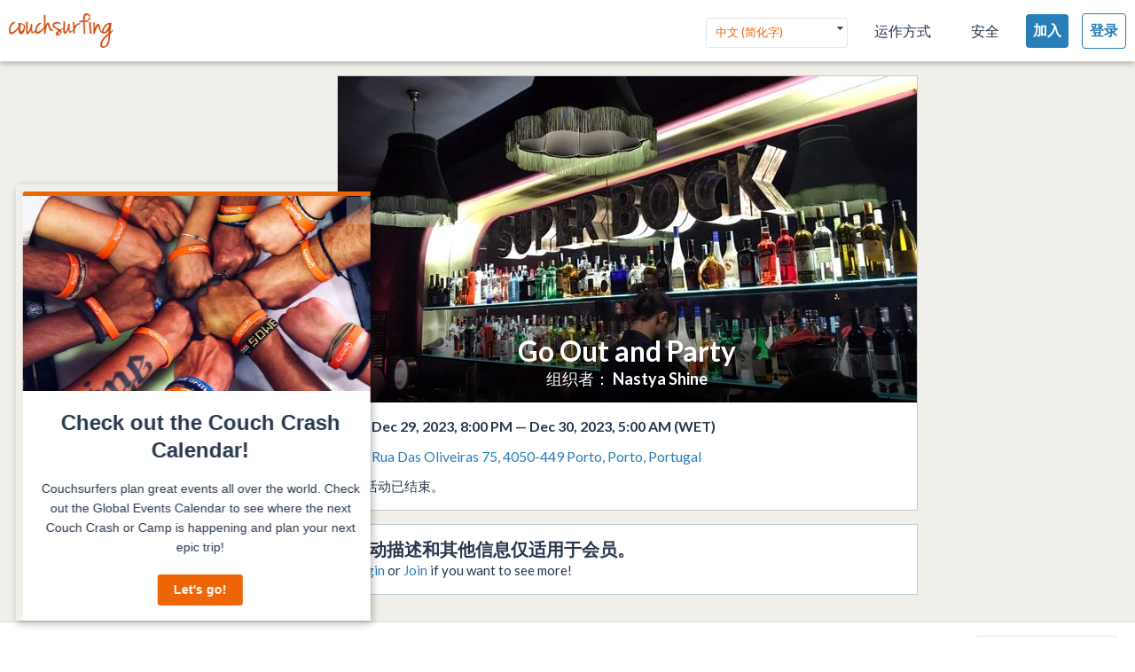

--- FILE ---
content_type: text/html; charset=utf-8
request_url: https://www.couchsurfing.com/events/go-out-and-party-2023-12-29
body_size: 27240
content:
<!-- OLD LAYOUT -->
<!doctype html>
<html class="logged-out lang_zh" lang="zh" >

<head>
  <meta charset="utf-8" />
  <meta name="viewport" content="width=device-width, initial-scale=1.0" />
  <link rel="shortcut icon" href="//ht-assets.couchsurfing.com/assets/favicon-2d1bc6a492a3e2abf369090a290ff99b7cc6c163b9a2bef0f41cd5f4cbbe139d.ico" />
  <link rel="apple-touch-icon-precomposed" href="//ht-assets.couchsurfing.com/assets/logo-square-f75556fb4b2efdb6a75f5884ac60f99a0ba153f0dcc3c5b9dd82ff3a3669ab30.png" />
  <link rel="prefetch" href="//ht-assets.couchsurfing.com/assets/couchsurfing-6df86e20d2df548abec5cbfdedec556ca82057df5943d12bf9e154558507687c.woff">
  <link rel='canonical' href='https://www.couchsurfing.com/events/go-out-and-party-2023-12-29' />
  
  <meta name="apple-mobile-web-app-title" content="Couchsurfing" />
  <meta name="description" content="沙发客以意义深远的方式分享他们的家园、城市和生活，让到世界各地旅行成为真正的社交体验。" />
  
  <meta property="og:locale" content="zh" />
  <meta property="og:title" content="Couchsurfing" />
  <meta property="og:type" content="website" />
  <meta property="og:site_name" content="Couchsurfing" />
  <meta property="og:url" content="https://www.couchsurfing.com/" />
  <meta property="og:description" content="沙发客以意义深远的方式分享他们的家园、城市和生活，让到世界各地旅行成为真正的社交体验。" />
  <meta property="og:image" content="https://ht-assets.couchsurfing.com/assets/og_image-ce15100639be7fbf07d134d33ca0b0d54f07592ab8f848a7d1aaf5a76f18c879.jpg" />
  <meta property="og:image:secure_url" content="https://ht-assets.couchsurfing.com/assets/og_image-ce15100639be7fbf07d134d33ca0b0d54f07592ab8f848a7d1aaf5a76f18c879.jpg" />
  <meta property="og:image:width" content="1200" />
  <meta property="og:image:height" content="630" />
  <meta property="og:image" content="https://ht-assets.couchsurfing.com/assets/og_image_square-90964d906b8419c85761e31cdf3c6410b45abd4d563e83bd696969e234a929b5.jpg" />
  <meta property="og:image:secure_url" content="https://ht-assets.couchsurfing.com/assets/og_image_square-90964d906b8419c85761e31cdf3c6410b45abd4d563e83bd696969e234a929b5.jpg" />
  <meta property="og:image:width" content="400" />
  <meta property="og:image:height" content="400" />
  
  <meta name="robots" content="noindex, nofollow" />
  <meta name="viewport" content="width=device-width, initial-scale=1" />

  <meta name="twitter:site" content="@Couchsurfing">
  <meta name="twitter:title" content="Couchsurfing">
  <meta name="twitter:description" content="沙发客以意义深远的方式分享他们的家园、城市和生活，让到世界各地旅行成为真正的社交体验。">
  <meta name="twitter:image" content="https://ht-assets.couchsurfing.com/assets/og_image-ce15100639be7fbf07d134d33ca0b0d54f07592ab8f848a7d1aaf5a76f18c879.jpg">
  <meta name="twitter:card" content="summary_large_image">

  <meta name="csrf-param" content="authenticity_token" />
<meta name="csrf-token" content="KhM_6jzEqCBIe0LmIl7j-e3YJm7WrJeuRPMEQF9pr0YlNWURNKOyTGVaGu_zI5HHsIMtKXju-ReT_VyQ3DmKlg" />
  <meta name="ht-api-sig-key" content="dzd1aCpTUiNCd0Y0YUdmbnZyJFp3cWZDRjNrQEY1dnA=
">

    <script>
    var _rollbarConfig = {
      accessToken: '78ab8ee37b65496eb59387d58409aeaf',
      captureUncaught: true,
      captureUnhandledRejections: true,
      ignoredMessages: ["Script error.", "(unknown): Script error.", "Blocked a frame with origin \"https:\/\/www\.couchsurfing\.com\" from accessing.*"],
      payload: {
        environment: 'production',
        user_id: 'n/a'
      }
    };

    // Rollbar Snippet
    !function(r){function o(n){if(e[n])return e[n].exports;var t=e[n]={exports:{},id:n,loaded:!1};return r[n].call(t.exports,t,t.exports,o),t.loaded=!0,t.exports}var e={};return o.m=r,o.c=e,o.p="",o(0)}([function(r,o,e){"use strict";var n=e(1),t=e(4);_rollbarConfig=_rollbarConfig||{},_rollbarConfig.rollbarJsUrl=_rollbarConfig.rollbarJsUrl||"https://cdnjs.cloudflare.com/ajax/libs/rollbar.js/2.3.3/rollbar.min.js",_rollbarConfig.async=void 0===_rollbarConfig.async||_rollbarConfig.async;var a=n.setupShim(window,_rollbarConfig),l=t(_rollbarConfig);window.rollbar=n.Rollbar,a.loadFull(window,document,!_rollbarConfig.async,_rollbarConfig,l)},function(r,o,e){"use strict";function n(r){return function(){try{return r.apply(this,arguments)}catch(r){try{console.error("[Rollbar]: Internal error",r)}catch(r){}}}}function t(r,o){this.options=r,this._rollbarOldOnError=null;var e=s++;this.shimId=function(){return e},window&&window._rollbarShims&&(window._rollbarShims[e]={handler:o,messages:[]})}function a(r,o){var e=o.globalAlias||"Rollbar";if("object"==typeof r[e])return r[e];r._rollbarShims={},r._rollbarWrappedError=null;var t=new p(o);return n(function(){o.captureUncaught&&(t._rollbarOldOnError=r.onerror,i.captureUncaughtExceptions(r,t,!0),i.wrapGlobals(r,t,!0)),o.captureUnhandledRejections&&i.captureUnhandledRejections(r,t,!0);var n=o.autoInstrument;return o.enabled!==!1&&(void 0===n||n===!0||"object"==typeof n&&n.network)&&r.addEventListener&&(r.addEventListener("load",t.captureLoad.bind(t)),r.addEventListener("DOMContentLoaded",t.captureDomContentLoaded.bind(t))),r[e]=t,t})()}function l(r){return n(function(){var o=this,e=Array.prototype.slice.call(arguments,0),n={shim:o,method:r,args:e,ts:new Date};window._rollbarShims[this.shimId()].messages.push(n)})}var i=e(2),s=0,d=e(3),c=function(r,o){return new t(r,o)},p=d.bind(null,c);t.prototype.loadFull=function(r,o,e,t,a){var l=function(){var o;if(void 0===r._rollbarDidLoad){o=new Error("rollbar.js did not load");for(var e,n,t,l,i=0;e=r._rollbarShims[i++];)for(e=e.messages||[];n=e.shift();)for(t=n.args||[],i=0;i<t.length;++i)if(l=t[i],"function"==typeof l){l(o);break}}"function"==typeof a&&a(o)},i=!1,s=o.createElement("script"),d=o.getElementsByTagName("script")[0],c=d.parentNode;s.crossOrigin="",s.src=t.rollbarJsUrl,e||(s.async=!0),s.onload=s.onreadystatechange=n(function(){if(!(i||this.readyState&&"loaded"!==this.readyState&&"complete"!==this.readyState)){s.onload=s.onreadystatechange=null;try{c.removeChild(s)}catch(r){}i=!0,l()}}),c.insertBefore(s,d)},t.prototype.wrap=function(r,o,e){try{var n;if(n="function"==typeof o?o:function(){return o||{}},"function"!=typeof r)return r;if(r._isWrap)return r;if(!r._rollbar_wrapped&&(r._rollbar_wrapped=function(){e&&"function"==typeof e&&e.apply(this,arguments);try{return r.apply(this,arguments)}catch(e){var o=e;throw"string"==typeof o&&(o=new String(o)),o._rollbarContext=n()||{},o._rollbarContext._wrappedSource=r.toString(),window._rollbarWrappedError=o,o}},r._rollbar_wrapped._isWrap=!0,r.hasOwnProperty))for(var t in r)r.hasOwnProperty(t)&&(r._rollbar_wrapped[t]=r[t]);return r._rollbar_wrapped}catch(o){return r}};for(var u="log,debug,info,warn,warning,error,critical,global,configure,handleUncaughtException,handleUnhandledRejection,captureEvent,captureDomContentLoaded,captureLoad".split(","),f=0;f<u.length;++f)t.prototype[u[f]]=l(u[f]);r.exports={setupShim:a,Rollbar:p}},function(r,o){"use strict";function e(r,o,e){if(r){var t;"function"==typeof o._rollbarOldOnError?t=o._rollbarOldOnError:r.onerror&&!r.onerror.belongsToShim&&(t=r.onerror,o._rollbarOldOnError=t);var a=function(){var e=Array.prototype.slice.call(arguments,0);n(r,o,t,e)};a.belongsToShim=e,r.onerror=a}}function n(r,o,e,n){r._rollbarWrappedError&&(n[4]||(n[4]=r._rollbarWrappedError),n[5]||(n[5]=r._rollbarWrappedError._rollbarContext),r._rollbarWrappedError=null),o.handleUncaughtException.apply(o,n),e&&e.apply(r,n)}function t(r,o,e){if(r){"function"==typeof r._rollbarURH&&r._rollbarURH.belongsToShim&&r.removeEventListener("unhandledrejection",r._rollbarURH);var n=function(r){var e,n,t;try{e=r.reason}catch(r){e=void 0}try{n=r.promise}catch(r){n="[unhandledrejection] error getting `promise` from event"}try{t=r.detail,!e&&t&&(e=t.reason,n=t.promise)}catch(r){t="[unhandledrejection] error getting `detail` from event"}e||(e="[unhandledrejection] error getting `reason` from event"),o&&o.handleUnhandledRejection&&o.handleUnhandledRejection(e,n)};n.belongsToShim=e,r._rollbarURH=n,r.addEventListener("unhandledrejection",n)}}function a(r,o,e){if(r){var n,t,a="EventTarget,Window,Node,ApplicationCache,AudioTrackList,ChannelMergerNode,CryptoOperation,EventSource,FileReader,HTMLUnknownElement,IDBDatabase,IDBRequest,IDBTransaction,KeyOperation,MediaController,MessagePort,ModalWindow,Notification,SVGElementInstance,Screen,TextTrack,TextTrackCue,TextTrackList,WebSocket,WebSocketWorker,Worker,XMLHttpRequest,XMLHttpRequestEventTarget,XMLHttpRequestUpload".split(",");for(n=0;n<a.length;++n)t=a[n],r[t]&&r[t].prototype&&l(o,r[t].prototype,e)}}function l(r,o,e){if(o.hasOwnProperty&&o.hasOwnProperty("addEventListener")){for(var n=o.addEventListener;n._rollbarOldAdd&&n.belongsToShim;)n=n._rollbarOldAdd;var t=function(o,e,t){n.call(this,o,r.wrap(e),t)};t._rollbarOldAdd=n,t.belongsToShim=e,o.addEventListener=t;for(var a=o.removeEventListener;a._rollbarOldRemove&&a.belongsToShim;)a=a._rollbarOldRemove;var l=function(r,o,e){a.call(this,r,o&&o._rollbar_wrapped||o,e)};l._rollbarOldRemove=a,l.belongsToShim=e,o.removeEventListener=l}}r.exports={captureUncaughtExceptions:e,captureUnhandledRejections:t,wrapGlobals:a}},function(r,o){"use strict";function e(r,o){this.impl=r(o,this),this.options=o,n(e.prototype)}function n(r){for(var o=function(r){return function(){var o=Array.prototype.slice.call(arguments,0);if(this.impl[r])return this.impl[r].apply(this.impl,o)}},e="log,debug,info,warn,warning,error,critical,global,configure,handleUncaughtException,handleUnhandledRejection,_createItem,wrap,loadFull,shimId,captureEvent,captureDomContentLoaded,captureLoad".split(","),n=0;n<e.length;n++)r[e[n]]=o(e[n])}e.prototype._swapAndProcessMessages=function(r,o){this.impl=r(this.options);for(var e,n,t;e=o.shift();)n=e.method,t=e.args,this[n]&&"function"==typeof this[n]&&("captureDomContentLoaded"===n||"captureLoad"===n?this[n].apply(this,[t[0],e.ts]):this[n].apply(this,t));return this},r.exports=e},function(r,o){"use strict";r.exports=function(r){return function(o){if(!o&&!window._rollbarInitialized){r=r||{};for(var e,n,t=r.globalAlias||"Rollbar",a=window.rollbar,l=function(r){return new a(r)},i=0;e=window._rollbarShims[i++];)n||(n=e.handler),e.handler._swapAndProcessMessages(l,e.messages);window[t]=n,window._rollbarInitialized=!0}}}}]);
    // End Rollbar Snippet
  </script>

  <script type="text/javascript">
  CS_GOOGLE_ANALYTICS_ACCOUNT = 'G-WD0BNJTN1B';
  CS_AMPLITUDE_ACCOUNT = 'c331db178b6b127c461c49aba343f762';

  // add user properties
  userProperties = {};
    CS_UID = null;


  window.dataLayer = window.dataLayer || [];
  function gtag(){dataLayer.push(arguments);}
  gtag('js', new Date());
  gtag('config', CS_GOOGLE_ANALYTICS_ACCOUNT);


  (function(e,t){
    var n=e.amplitude||{_q:[],_iq:{}};
    function s(e,t){e.prototype[t]=function(){
    this._q.push([t].concat(Array.prototype.slice.call(arguments,0)));return this}}
    var o=function(){this._q=[];return this}
    ;var a=["add","append","clearAll","prepend","set","setOnce","unset"]
    ;for(var c=0;c<a.length;c++){s(o,a[c])}n.Identify=o;var u=function(){this._q=[]
    ;return this}
    ;var l=["setProductId","setQuantity","setPrice","setRevenueType","setEventProperties"]
    ;for(var p=0;p<l.length;p++){s(u,l[p])}n.Revenue=u
    ;var d=["init","logEvent","logRevenue","setUserId","setUserProperties","setOptOut","setVersionName","setDomain","setDeviceId","enableTracking","setGlobalUserProperties","identify","clearUserProperties","setGroup","logRevenueV2","regenerateDeviceId","groupIdentify","onInit","logEventWithTimestamp","logEventWithGroups","setSessionId","resetSessionId"]
    ;function v(e){function t(t){e[t]=function(){
    e._q.push([t].concat(Array.prototype.slice.call(arguments,0)))}}
    for(var n=0;n<d.length;n++){t(d[n])}}v(n);n.getInstance=function(e){
    e=(!e||e.length===0?"$default_instance":e).toLowerCase()
    ;if(!n._iq.hasOwnProperty(e)){n._iq[e]={_q:[]};v(n._iq[e])}return n._iq[e]}
    ;e.amplitude=n})(window,document);

  amplitude.init(CS_AMPLITUDE_ACCOUNT, CS_UID, { 
    apiEndpoint: 'api2.amplitude.com',
    includeUtm: true, 
    includeReferrer: true,
    logLevel: 'DISABLE'
  });
  amplitude.setVersionName('1.20250417.1715');

  </script>
</script>



  <script type="text/javascript">
WebFontConfig = {
  google: { families: ['Lato:300,400,700:latin,latin-ext'] }
};
(function() {
  var wf = document.createElement('script');
  wf.src = ('https:' === document.location.protocol ? 'https' : 'http') +
    '://ajax.googleapis.com/ajax/libs/webfont/1.6.26/webfont.js';
  wf.type = 'text/javascript';
  wf.async = 'true';
  var s = document.getElementsByTagName('script')[0];
  s.parentNode.insertBefore(wf, s);
})(); </script>


  <link rel="stylesheet" href="//ht-assets.couchsurfing.com/assets/global/global-a611cc47c46c8292e02cae2fc82095e014f4a505d2a8ffa2190193f73a9ed7f4.css" media="all" />
  <link rel="stylesheet" href="//ht-assets.couchsurfing.com/assets/application-510ce993b1f7b482392cd1c70ae9561fb3c29e4a03eca5a9d971efb205f2b411.css" media="all" />
  <link rel="stylesheet" href="//ht-assets.couchsurfing.com/assets/new_layout/new_layout-c474a3854cd4fd46a65dbd0c96711fe217c9cb575fb5693f4e5646bb2e3df270.css" media="all" />

    <script type="application/ld+json">
    {"@context":"http://schema.org","@type":"Event","name":"Go Out and Party","description":"Hello hello! I will be travelling to this beautiful city and would like to experience Porto's night vibe on Friday nights. Locals and travelers, join me and let's create a memorable evening/night out together. ","eventStatus":"EventScheduled","image":"https://s3.amazonaws.com/ht-images.couchsurfing.com/u/1001074226/ea8eb5c6-3ef6-4d0c-9202-31f6a60d99b1","url":"https://www.couchsurfing.com/events/go-out-and-party-2023-12-29","startDate":"2023-12-30T05:00:49+00:00","endDate":"2023-12-30T05:00:49+00:00","organizer":[{"@type":"Person","name":"Nastya Shine","image":"https://s3.amazonaws.com/ht-images.couchsurfing.com/u/1001074226/6f5b29e4-7aaa-46a9-b2b6-48ac4cce8b9b","url":"https://www.couchsurfing.com/users/1001074226"}],"location":{"@type":"Place","name":"Rua Das Oliveiras 75, Porto, Porto 4050-449, PRT","address":{"@type":"PostalAddress","addressRegion":"Porto","addressLocality":"Porto","addressCountry":"PRT"},"geo":{"@type":"GeoCoordinates","latitude":41.149833,"longitude":-8.614816}}}
  </script>

    <script src="//ht-assets.couchsurfing.com/assets/head_guest-c462bbbd31912657207596b0f4b36fa602e45edfc006af81488c5e7ba0ab0ca6.js"></script>

  


    <script>
  (function(a, ns, cb, l) {
    l = document.createElement('link');
    l.rel = "stylesheet"
    l.type = "text/css"
    l.href = "//fast.appcues.com/appcues.css"
    l.id = 'appcues-css'
    document.getElementsByTagName('head')[0].appendChild(l);
    window[ns] = function(callback) {
      (window[ns].q = window[ns].q || []).push(callback);
      if (window[a] != null) {
        while (window[ns].q.length) {
          cb = window[ns].q.shift();
          if (typeof cb === 'function') cb();
        }
      }
    };
  })('Appcues', 'AppcuesReady');
</script>

    <script>
      AppcuesReady(function() {
        Appcues.anonymous();
      });
    </script>

<script src="//fast.appcues.com/22666.js" async defer onload="AppcuesReady()"></script>

  
  <title>Go Out and Party | Porto, Porto, Portugal | Couchsurfing</title>
</head>


<body id="section_events" class='events_show lazyload application-layout'>

  <script type="text/javascript">
  var _user_id = '';
  var _session_id = '';

  var _sift = window._sift = window._sift || [];
  _sift.push(['_setAccount', '2058321eba']);
  _sift.push(['_setUserId', _user_id]);
  _sift.push(['_setSessionId', _session_id]);
  _sift.push(['_trackPageview']);

 (function() {
   function ls() {
     var e = document.createElement('script');
     e.src = 'https://cdn.siftscience.com/s.js';
     document.body.appendChild(e);
   }
   if (window.attachEvent) {
     window.attachEvent('onload', ls);
   } else {
     window.addEventListener('load', ls, false);
   }
 })();
</script>

  

  



<header class="global-header" >
  <div class="global-header-wrapper">
    <a title="Couchsurfing" class="global-header-logo mod-icon" data-toggle-close="true" data-amplitude-click="select_nav_menu" data-amplitude-properties="{&quot;menu_id&quot;:&quot;dashboard_logo&quot;}" href="/">
        <img alt="Couchsurfing logo" src="//ht-assets.couchsurfing.com/assets/logo-orange-0f7d0aed6c4bf4174f2c0f70bd7ebbb9e75b8feea0d21b03e18d8350c249048e.png" />
</a>
    <nav class="global-header-nav">

        <ul class="global-header-nav-logged-out">
          <li class="global-header-nav-list-item mod-no-mobile">
            <!-- Language dropdown -->
            <div class="select-dropdown">
              <select name="locale" id="locale" class="select-dropdown__language" data-set-locale-path="/locale" data-amplitude-click="language_click"><option value="en_US">English</option>
<option value="fr_FR">Français</option>
<option value="pt_BR">Português</option>
<option value="it_IT">Italiano</option>
<option value="es_ES">Español</option>
<option value="ru_RU">Русский</option>
<option selected="selected" value="zh_CN">中文 (简化字)</option>
<option value="pl_PL">Polski</option>
<option value="de_DE">Deutsch</option></select>
            </div>
          </li>

            <li class="global-header-nav-list-item mod-no-mobile mod-uppercase">
              <a class="global-header-link" href="https://www.couchsurfing.com/about/how-it-works">运作方式</a>
            </li>

            <li class="global-header-nav-list-item mod-no-mobile mod-uppercase">
              <a class="global-header-link" href="https://www.couchsurfing.com/about/safety">安全</a>
            </li>

              <li class="global-header-nav-list-item">
                <a class="global-header-nav-list-logged-out-button button mod-join mod-small-min-width js-user-join" data-amplitude-click="join" data-amplitude-properties="{&quot;source&quot;:&quot;&quot;}" href="/users/sign_up?join_source=header">加入</a>
              </li>

          <li class="global-header-nav-list-item">
            <a class="global-header-nav-list-logged-out-button button mod-blue mod-outline mod-small-min-width js-user-login" data-amplitude-click="login_select" data-amplitude-properties="{&quot;source&quot;:&quot;&quot;}" href="/users/sign_in?cs_new_fe=true">登录</a>
          </li>
        </ul>
    </nav>
  </div>
</header>
<script>
  $(document).ready(function() {
    const $warning = $('#es8-warning');
    const $closeBtn = $('#close-es8-warning');

    $closeBtn.on('click', function() {
      $warning.slideUp();
      localStorage.setItem('esWarningClosed', 'true');
    });

    try {
      new Function("async function test() {}");
    } catch (e) {
      if (!localStorage.getItem('esWarningClosed')) {
        $warning.slideDown();
      }
    }
  });
</script>
<div id="es8-warning" class="flash mod-alert" style="margin-bottom: 0; display: none;" >
  <span id="close-es8-warning" style="cursor: pointer; float: right; padding: 0 10px; ">&times;</span>
  由于您的浏览器不支持现代 JavaScript，本网站的某些功能可能无法正常运行。请更新浏览器以获得最佳体验。
</div>



  <script type="text/javascript">
if (window.I18n){
    window.I18n.locale = "zh";
} else {
    window.I18n = { locale: "zh" };
}
</script>



  


    <div class=&quot;cs-no-ads&quot; data-pjax-container>
      



<div class='cs-main' data-event-id="8124918">
  <div class='pure-g'>
    <div class='pure-u-1'>
      
    </div>

    <div class='pure-u-1 pure-u-md-20-24'>
      <div class='pure-g'>
        <div class='pure-u-1'>
          <div class='cs-column2'>
            
          </div>
        </div>

          <div class='pure-u-1 pure-u-md-8-24'>
            <div class='cs-column2'>
              
              
            </div>
          </div>

          <div class='pure-u-1 pure-u-md-16-24'>
            <div class='cs-column2'>
              <section class='cs-box'>
  <figure class='cs-image-with-text'>
      <img alt="" src="https://tcdn.couchsurfing.com/Yu8R29AojoFO4eC8vQkflRYTyZE=/653x368/smart/https://s3.amazonaws.com/ht-images.couchsurfing.com/u/1001074226/ea8eb5c6-3ef6-4d0c-9202-31f6a60d99b1" />

    <figcaption>
      <h1>Go Out and Party</h1>
        <p class='cs-event-organizers'>组织者： <a href="/people/nastyashine">Nastya Shine</a></p>
    </figcaption>
  </figure>

  <section class='cs-padding'>

    <ul class='cs-event-details'>
      <li class='cs-event-time'>
        <i class='icon icon-time'></i>
          Dec 29, 2023,  8:00 PM —
          Dec 30, 2023,  5:00 AM (WET)

      </li>

        <li class='cs-event-location'>
          <i class='icon icon-location'></i>
            <a target="_blank" href="http://maps.google.com?q=Rua+Das+Oliveiras+75%2C+4050-449+Porto%2C+Porto%2C+Portugal">Rua Das Oliveiras 75, 4050-449 Porto, Porto, Portugal</a>
        </li>

          <li class="cs-event-notice">
            <p>此活动已结束。</p>
          </li>
    </ul>
  </section>
</section>

              <section class='cs-box cs-padding'>
                  <h5>活动描述和其他信息仅适用于会员。</h3>
                  <p><a href="/users/sign_in">Login</a> or <a href="/users/sign_up">Join</a> if you want to see more!</p>
              </section>
            </div>
          </div>

        <div class='pure-u-1'>
          
        </div>
      </div>
    </div>

    <div class='pure-u-1 pure-u-md-4-24'>
      
    </div>
  </div>
</div>


    </div>

  
<footer class="footer js-footer flexbox">
  <div class="footer-wrap">

    <ul class="footer-links-list mod-footer-links-list-main">
      <li class="footer-links-list-item">
        <a class="footer-link" href="https://www.couchsurfing.com/about/about-us">简介</a>
      </li>
      <li class="footer-links-list-item">
        <a class="footer-link" href="https://www.couchsurfing.com/about/safety">安全</a>
      </li>
      <li class="footer-links-list-item">
        <a class="footer-link" target="_blank" href="https://support.couchsurfing.com">支持</a>
      </li>
      <li class="footer-links-list-item">
        <a class="footer-link" target="_blank" href="https://blog.couchsurfing.com/">博客</a>
      </li>
      <li class="footer-links-list-item">
        <a class="footer-link" target="_blank" href="https://store.couchsurfing.com/">商店</a>
      </li>
      <li class="footer-links-list-item footer-cookie-settings-link">
        <a class="footer-link js-cookie-preferences" href="#">Cookie 设置</a>
      </li>
    </ul>

    <div class="footer-language">
      <!-- Language dropdown -->
      <form action="/locale" accept-charset="UTF-8" method="post"><input type="hidden" name="authenticity_token" value="iTJszRLNBfnmHJMFo0xbU6c2KnDeR0Okbn5s9IzATFLhW5m-pHZFJFgmSFowFyhCAUmIcMwUvArIkcgtNWNE4g" autocomplete="off" />
        <div class="select-dropdown">
          <select name="locale" id="locale" class="select-dropdown__language footer-language-dropdown" data-set-locale-path="/locale" data-amplitude-click="language_click"><option value="en_US">English</option>
<option value="fr_FR">Français</option>
<option value="pt_BR">Português</option>
<option value="it_IT">Italiano</option>
<option value="es_ES">Español</option>
<option value="ru_RU">Русский</option>
<option selected="selected" value="zh_CN">中文 (简化字)</option>
<option value="pl_PL">Polski</option>
<option value="de_DE">Deutsch</option></select>
        </div>
        <input type="submit" value="Change" class="change-language-button button">
</form>    </div>

    <!-- Social & Mobile Icons -->
    <div class="footer-icons">
      <section class="footer-block">
  <h3 class="footer-header">
    联系我们
  </h3>

  <ul class="icons-list">
    <li class="icons-list-item">
      <a class="mod-icon mod-circled mod-social mod-facebook" target="_blank" title="Facebook" href="https://facebook.com/couchsurfing">
        <span aria-hidden="true" data-icon="&#xe610;"
        class="icon mod-facebook"></span>
</a>    </li>
    <li class="icons-list-item">
      <a class="mod-icon mod-circled mod-social mod-twitter" target="_blank" title="Twitter" href="https://twitter.com/couchsurfing">
        <span aria-hidden="true" data-icon="&#xe632;"
        class="icon mod-twitter"></span>
</a>    </li>
    <li class="icons-list-item">
      <a class="mod-icon mod-circled mod-social mod-tumblr" target="_blank" title="Tumblr" href="https://couchsurfing.tumblr.com/">
        <span aria-hidden="true" data-icon="&#xe631;"
        class="icon mod-tumblr"></span>
</a>    </li>
    <li class="icons-list-item">
      <a class="mod-icon mod-circled mod-social mod-instagram" target="_blank" title="Instagram" href="https://instagram.com/couchsurfing">
        <span aria-hidden="true" data-icon="&#xe616;"
        class="icon mod-instagram"></span>
</a>    </li>
  </ul>
</section>
      <div class="footer-block mod-mobile-apps">
        <section>
          <h3 class="footer-header">
            移动应用
          </h3>
          <ul class="icons-list">
            <li class="icons-list-item">
              <a target="_blank" class="mod-icon mod-circled mod-social mod-apple" title="iOS 应用商店" href="https://itunes.apple.com/us/app/couchsurfing/id525642917">
                <span aria-hidden="true" data-icon="&#xe63b;"
        class="icon mod-apple"></span>
</a>            </li>
            <li class="icons-list-item">
              <a target="_blank" class="mod-icon mod-circled mod-social mod-android" title="Google Play 商店" href="https://play.google.com/store/apps/details?id=com.couchsurfing.mobile.android">
                <span aria-hidden="true" data-icon="&#xe63c;"
        class="icon mod-android"></span>
</a>            </li>
          </ul>
        </section>
      </div>
    </div>

    <ul class="footer-links-list mod-small">
      <li class="footer-links-list-item">
        © 1999 - 2025 Couchsurfing International, Inc.

      </li>
      <li class="footer-links-list-item">
        <a class="footer-link" href="https://www.couchsurfing.com/about/terms-of-use">条款</a>
      </li>
      <li class="footer-links-list-item">
        <a class="footer-link" href="https://www.couchsurfing.com/about/privacy-policy">隐私</a>
      </li>
      <li class="footer-links-list-item">
        <a class="footer-link" href="/places">网站地图</a>
      </li>
    </ul>
  </div>
</footer>

    <!-- OneTrust Cookies Consent Notice start -->
    <script src="https://cdn.cookielaw.org/scripttemplates/otSDKStub.js" type="text/javascript" charset="UTF-8" data-domain-script="b35056db-71aa-439b-866d-75b12efcded8"></script>
    <!-- OneTrust Cookies Consent Notice end -->

  <script>
  var showMore = '显示更多',
      showLess = '显示更少';
  </script>

  <script src="//ht-assets.couchsurfing.com/assets/foot_guest-d5130a10bc7ff13027b089ffbc607e4bc71064f2d3b219a957a57e54cfaa78b9.js"></script>

      <script src="//ht-assets.couchsurfing.com/assets/page_specific/event_page-e4f2ad676669e791333061ef9f148851da8465f344a9d12aa164b63b692f4721.js"></script>


  <div id="loading"></div>
</body>
<script src="//ht-assets.couchsurfing.com/assets/global/global-10ddc5584958c59c04b560f573668cebe78d103ad669c8d391fc29faeccd66af.js"></script>

</html>


--- FILE ---
content_type: text/css
request_url: https://ht-assets.couchsurfing.com/assets/application-510ce993b1f7b482392cd1c70ae9561fb3c29e4a03eca5a9d971efb205f2b411.css
body_size: 36879
content:
.NewRegistrationValues__icon.icon--share:before{content:url(//ht-assets.couchsurfing.com/new-registration/values-share-life.svg)}.NewRegistrationValues__icon.icon--kind:before{content:url(//ht-assets.couchsurfing.com/new-registration/values-be-kind.svg)}.NewRegistrationValues__icon.icon--stories:before{content:url(//ht-assets.couchsurfing.com/new-registration/values-stories.svg)}.Select-input:after{background:#fff url(//ht-assets.couchsurfing.com/assets/mapbox-logo-grey-d0d6ea3cb049e761fe55169f55af2513b45ee780327c3e76e69d44ce710fb66f.png) no-repeat bottom right;background-size:60px;bottom:2px;content:' ';display:inline-block;height:16px;position:absolute;right:2px;width:104px}.NewRegistrationSignUp__facebook-btn-icon,.NewRegistrationInvite__facebook-btn-icon{display:inline-block;height:20px;width:20px;background:url(//ht-assets.couchsurfing.com/assets/new-registration/facebook-629f0987880c1317ce82c8e0b915d9d1fc01a3c444b4cf6004dfb2da6e1e0c88.svg);background-size:20px 20px;margin-right:7px;margin-bottom:-1px}.NewRegistrationSignUp__whatsapp-btn-icon,.NewRegistrationInvite__whatsapp-btn-icon{display:inline-block;height:20px;width:20px;background:url(//ht-assets.couchsurfing.com/assets/new-registration/whatsapp-5684995208c7c77cc2e3b4901273d7d0cc843cfd72880f9ffb554696d4926070.svg);background-size:20px 20px;margin-right:7px;margin-bottom:-6px}html{box-sizing:border-box}*,*::after,*::before,#cboxClose:after{box-sizing:inherit}h1,h2,h3,h4,h5,h6{line-height:1.25em;margin:0;text-rendering:optimizeLegibility}h1{font-size:36px;font-size:3.6rem}h2{font-size:32px;font-size:3.2rem}h3{font-size:28px;font-size:2.8rem}h4{font-size:24px;font-size:2.4rem}h5{font-size:20px;font-size:2rem}h6{font-size:16px;font-size:1.6rem}p{margin:0 0 0.75em}hr{border-bottom:1px solid #bfcad2;border-left:none;border-right:none;border-top:none;margin:1.5em 0}img{margin:0;max-width:100%}address{display:block;margin:0 0 0.75em}del{color:#415c7f}blockquote{border-left:2px solid #bfcad2;color:#415c7f;margin:1.5em 0;padding-left:0.75em}small.mod-light-gray{color:#929ead}small.mod-block{display:block}small.mod-margin{margin:.3em 0 0 2em}cite{color:#5274a0;font-style:italic}cite:before,cite#cboxClose:after{content:'\2014 \00A0'}fieldset{background:#dde3e7;border:1px solid #bfcad2;margin:0 0 0.75em 0;padding:1.5em}input,label,select{font-family:inherit;font-size:1em}input,select{display:block}label{font-weight:bold}label.required:after{content:" *"}label abbr{display:none}form .center{margin-left:auto;margin-right:auto;width:70%}form .top-margin{margin-top:20px}textarea,[type='color'],[type='date'],[type='datetime'],[type='datetime-local'],[type='email'],[type='month'],[type='number'],[type='password'],[type='search'],[type='tel'],[type='text'],[type='time'],[type='url'],[type='week'],input:not([type]),textarea,select,select[multiple=multiple]{box-sizing:border-box;-webkit-transition:border-color;transition:border-color;background-color:white;border:1px solid #bfcad2;border-radius:4px;font-family:inherit;font-size:1em;padding:0.3em;width:100%}textarea:hover,[type='color']:hover,[type='date']:hover,[type='datetime']:hover,[type='datetime-local']:hover,[type='email']:hover,[type='month']:hover,[type='number']:hover,[type='password']:hover,[type='search']:hover,[type='tel']:hover,[type='text']:hover,[type='time']:hover,[type='url']:hover,[type='week']:hover,input:not([type]):hover,textarea:hover,select:hover,select[multiple=multiple]:hover{border-color:#287FB8}textarea:focus,[type='color']:focus,[type='date']:focus,[type='datetime']:focus,[type='datetime-local']:focus,[type='email']:focus,[type='month']:focus,[type='number']:focus,[type='password']:focus,[type='search']:focus,[type='tel']:focus,[type='text']:focus,[type='time']:focus,[type='url']:focus,[type='week']:focus,input:not([type]):focus,textarea:focus,select:focus,select[multiple=multiple]:focus{border-color:#287FB8;box-shadow:inset 0 1px 3px rgba(39,55,76,0.06),0 0 5px rgba(35,113,163,0.7)}textarea{resize:vertical}input[type="search"]{-moz-appearance:none;-webkit-appearance:none}input[type="checkbox"],input[type="radio"]{display:inline;margin-right:0.375em}input[type="file"]{margin-bottom:0.75em;padding-bottom:0.5em;width:100%}select{max-width:100%;padding:2px 3px;width:auto}ul,ol{margin:0;padding:0;list-style-type:none}dl{line-height:1.5em;margin-bottom:0.75em}dl dt{font-weight:bold;margin-top:0.75em}dl dd{margin:0}.no-js .whatshappening,.base-search .select2-container .select2-arrow,.js .hosting-status.is-edit .hosting__title,.js .form--edit-hosting,.hide_item{display:none !important;visibility:hidden}.ui-visually-hidden,.send-message dt,.label--hidden,.js .menu__title,.menu--single,.homepage main>.alert,.homepage main>.dismissable-alert,.ui-hidden--focusable{border:0;clip:rect(0 0 0 0);height:1px;margin:-1px;overflow:hidden;padding:0;position:absolute;width:1px}.ui-hidden--focusable:active,.ui-hidden--focusable:focus{clip:auto;height:auto;margin:0;overflow:visible;position:static;width:auto}.whatshappening,.js .hosting-status.is-edit .form--edit-hosting,.show_item{display:block !important;visibility:visible}.ui-visually-shown,.updating-couch-visit.send-message dt{clip:auto;height:auto;margin:auto;overflow:visible;position:static;width:auto}[role="tablist"],.photo-album__photos,.user-links,.list-view,.form fieldset ul,.data-menu ul,.cards{list-style:none;margin:0;padding:0}.deemphasized-text{color:#bfcad2}[data-truncated] .truncation-text{display:block}[data-truncated] .btn,[data-truncated] .verification .stripe-button-el,.verification [data-truncated] .stripe-button-el{font-size:12px;font-size:1.2rem;display:inline-block}.is-truncated .truncation-text{height:4.25em;overflow:hidden}.fancybox-overlay .photo{position:relative;top:50%;-webkit-transform:translateY(-50%);transform:translateY(-50%)}/*! jQuery UI - v1.11.2 - 2014-10-28
* http://jqueryui.com
* Includes: core.css, datepicker.css, theme.css
* To view and modify this theme, visit http://jqueryui.com/themeroller/?ffDefault=Verdana%2CArial%2Csans-serif&fwDefault=normal&fsDefault=1.1em&cornerRadius=4px&bgColorHeader=cccccc&bgTextureHeader=highlight_soft&bgImgOpacityHeader=75&borderColorHeader=aaaaaa&fcHeader=222222&iconColorHeader=222222&bgColorContent=ffffff&bgTextureContent=flat&bgImgOpacityContent=75&borderColorContent=aaaaaa&fcContent=222222&iconColorContent=222222&bgColorDefault=e6e6e6&bgTextureDefault=glass&bgImgOpacityDefault=75&borderColorDefault=d3d3d3&fcDefault=555555&iconColorDefault=888888&bgColorHover=dadada&bgTextureHover=glass&bgImgOpacityHover=75&borderColorHover=999999&fcHover=212121&iconColorHover=454545&bgColorActive=ffffff&bgTextureActive=glass&bgImgOpacityActive=65&borderColorActive=aaaaaa&fcActive=212121&iconColorActive=454545&bgColorHighlight=fbf9ee&bgTextureHighlight=glass&bgImgOpacityHighlight=55&borderColorHighlight=fcefa1&fcHighlight=363636&iconColorHighlight=2e83ff&bgColorError=fef1ec&bgTextureError=glass&bgImgOpacityError=95&borderColorError=cd0a0a&fcError=cd0a0a&iconColorError=cd0a0a&bgColorOverlay=aaaaaa&bgTextureOverlay=flat&bgImgOpacityOverlay=0&opacityOverlay=30&bgColorShadow=aaaaaa&bgTextureShadow=flat&bgImgOpacityShadow=0&opacityShadow=30&thicknessShadow=8px&offsetTopShadow=-8px&offsetLeftShadow=-8px&cornerRadiusShadow=8px
* Copyright 2014 jQuery Foundation and other contributors; Licensed MIT */.ui-helper-hidden{display:none}.ui-helper-hidden-accessible{border:0;clip:rect(0 0 0 0);height:1px;margin:-1px;overflow:hidden;padding:0;position:absolute;width:1px}.ui-helper-reset{margin:0;padding:0;border:0;outline:0;line-height:1.3;text-decoration:none;font-size:100%;list-style:none}.ui-helper-clearfix:before,#cboxClose.ui-helper-clearfix:after,.ui-helper-clearfix:after{content:"";display:table;border-collapse:collapse}.ui-helper-clearfix:after{clear:both}.ui-helper-clearfix{min-height:0}.ui-helper-zfix{width:100%;height:100%;top:0;left:0;position:absolute;opacity:0;filter:Alpha(Opacity=0)}.ui-front{z-index:100}.ui-state-disabled{cursor:default !important}.ui-icon{display:block;text-indent:-99999px;overflow:hidden;background-repeat:no-repeat}.ui-widget-overlay{position:fixed;top:0;left:0;width:100%;height:100%}.ui-datepicker{width:17em;padding:.2em .2em 0;display:none}.ui-datepicker .ui-datepicker-header{position:relative;padding:.2em 0}.ui-datepicker .ui-datepicker-prev,.ui-datepicker .ui-datepicker-next{position:absolute;top:2px;width:1.8em;height:1.8em}.ui-datepicker .ui-datepicker-prev-hover,.ui-datepicker .ui-datepicker-next-hover{top:1px}.ui-datepicker .ui-datepicker-prev{left:2px}.ui-datepicker .ui-datepicker-next{right:2px}.ui-datepicker .ui-datepicker-prev-hover{left:1px}.ui-datepicker .ui-datepicker-next-hover{right:1px}.ui-datepicker .ui-datepicker-prev span,.ui-datepicker .ui-datepicker-next span{display:block;position:absolute;left:50%;margin-left:-8px;top:50%;margin-top:-8px}.ui-datepicker .ui-datepicker-title{margin:0 2.3em;line-height:1.8em;text-align:center}.ui-datepicker .ui-datepicker-title select{font-size:1em;margin:1px 0}.ui-datepicker select.ui-datepicker-month,.ui-datepicker select.ui-datepicker-year{float:left;width:45%}.ui-datepicker table{width:100%;font-size:.9em;border-collapse:collapse;margin:0 0 .4em}.ui-datepicker th{padding:.7em .3em;text-align:center;font-weight:bold;border:0}.ui-datepicker td{border:0;padding:1px}.ui-datepicker td span,.ui-datepicker td a{display:block;padding:.2em;text-align:right;text-decoration:none}.ui-datepicker .ui-datepicker-buttonpane{background-image:none;margin:.7em 0 0 0;padding:0 .2em;border-left:0;border-right:0;border-bottom:0}.ui-datepicker .ui-datepicker-buttonpane button{float:right;margin:.5em .2em .4em;cursor:pointer;padding:.2em .6em .3em .6em;width:auto;overflow:visible}.ui-datepicker .ui-datepicker-buttonpane button.ui-datepicker-current{float:left}.ui-datepicker.ui-datepicker-multi{width:auto}.ui-datepicker-multi .ui-datepicker-group{float:left}.ui-datepicker-multi .ui-datepicker-group table{width:95%;margin:0 auto .4em}.ui-datepicker-multi-2 .ui-datepicker-group{width:50%}.ui-datepicker-multi-3 .ui-datepicker-group{width:33.3%}.ui-datepicker-multi-4 .ui-datepicker-group{width:25%}.ui-datepicker-multi .ui-datepicker-group-last .ui-datepicker-header,.ui-datepicker-multi .ui-datepicker-group-middle .ui-datepicker-header{border-left-width:0}.ui-datepicker-multi .ui-datepicker-buttonpane{clear:left}.ui-datepicker-row-break{clear:both;width:100%;font-size:0}.ui-datepicker-rtl{direction:rtl}.ui-datepicker-rtl .ui-datepicker-prev{right:2px;left:auto}.ui-datepicker-rtl .ui-datepicker-next{left:2px;right:auto}.ui-datepicker-rtl .ui-datepicker-prev:hover{right:1px;left:auto}.ui-datepicker-rtl .ui-datepicker-next:hover{left:1px;right:auto}.ui-datepicker-rtl .ui-datepicker-buttonpane{clear:right}.ui-datepicker-rtl .ui-datepicker-buttonpane button{float:left}.ui-datepicker-rtl .ui-datepicker-buttonpane button.ui-datepicker-current,.ui-datepicker-rtl .ui-datepicker-group{float:right}.ui-datepicker-rtl .ui-datepicker-group-last .ui-datepicker-header,.ui-datepicker-rtl .ui-datepicker-group-middle .ui-datepicker-header{border-right-width:0;border-left-width:1px}.ui-widget{font-family:Lato, "Helvetica Neue",Arial,Helvetica,sans-serif;font-size:1em}.ui-widget .ui-widget{font-size:1em}.ui-widget input,.ui-widget select,.ui-widget textarea,.ui-widget button{font-family:Lato,"Helvetica Neue",Arial,Helvetica,sans-serif;font-size:1em}.ui-widget-content{border:1px solid #aaa;background:#fff url("https://ht-cdn.couchsurfing.com/assets/vendor-images/ui-bg_flat_75_ffffff_40x100.png") 50% 50% repeat-x;color:#222}.ui-widget-content a{color:#222}.ui-widget-header{border:1px solid #aaa;background:#ccc url("https://ht-cdn.couchsurfing.com/assets/vendor-images/ui-bg_highlight-soft_75_cccccc_1x100.png") 50% 50% repeat-x;color:#222;font-weight:normal}.ui-widget-header a{color:#222}.ui-state-default,.ui-widget-content .ui-state-default,.ui-widget-header .ui-state-default{border:1px solid #d3d3d3;background:#e6e6e6 url("https://ht-cdn.couchsurfing.com/assets/vendor-images/ui-bg_glass_75_e6e6e6_1x400.png") 50% 50% repeat-x;font-weight:normal;color:#555}.ui-state-default a,.ui-state-default a:link,.ui-state-default a:visited{color:#555;text-decoration:none}.ui-state-hover,.ui-widget-content .ui-state-hover,.ui-widget-header .ui-state-hover,.ui-state-focus,.ui-widget-content .ui-state-focus,.ui-widget-header .ui-state-focus{border:1px solid #999;background:#dadada url("https://ht-cdn.couchsurfing.com/assets/vendor-images/ui-bg_glass_75_dadada_1x400.png") 50% 50% repeat-x;font-weight:normal;color:#212121}.ui-state-hover a,.ui-state-hover a:hover,.ui-state-hover a:link,.ui-state-hover a:visited,.ui-state-focus a,.ui-state-focus a:hover,.ui-state-focus a:link,.ui-state-focus a:visited{color:#212121;text-decoration:none}.ui-state-active,.ui-widget-content .ui-state-active,.ui-widget-header .ui-state-active{border:1px solid #aaa;background:#fff url("https://ht-cdn.couchsurfing.com/assets/vendor-images/ui-bg_glass_65_ffffff_1x400.png") 50% 50% repeat-x;font-weight:normal;color:#212121}.ui-state-active a,.ui-state-active a:link,.ui-state-active a:visited{color:#212121;text-decoration:none}.ui-state-highlight,.ui-widget-content .ui-state-highlight,.ui-widget-header .ui-state-highlight{border:1px solid #fcefa1;background:#fbf9ee url("https://ht-cdn.couchsurfing.com/assets/vendor-images/ui-bg_glass_55_fbf9ee_1x400.png") 50% 50% repeat-x;color:#363636}.ui-state-highlight a,.ui-widget-content .ui-state-highlight a,.ui-widget-header .ui-state-highlight a{color:#363636}.ui-state-error,.ui-widget-content .ui-state-error,.ui-widget-header .ui-state-error{border:1px solid #cd0a0a;background:#fef1ec url("https://ht-cdn.couchsurfing.com/assets/vendor-images/ui-bg_glass_95_fef1ec_1x400.png") 50% 50% repeat-x;color:#cd0a0a}.ui-state-error a,.ui-widget-content .ui-state-error a,.ui-widget-header .ui-state-error a{color:#cd0a0a}.ui-state-error-text,.ui-widget-content .ui-state-error-text,.ui-widget-header .ui-state-error-text{color:#cd0a0a}.ui-priority-primary,.ui-widget-content .ui-priority-primary,.ui-widget-header .ui-priority-primary{font-weight:bold}.ui-priority-secondary,.ui-widget-content .ui-priority-secondary,.ui-widget-header .ui-priority-secondary{opacity:.7;filter:Alpha(Opacity=70);font-weight:normal}.ui-state-disabled,.ui-widget-content .ui-state-disabled,.ui-widget-header .ui-state-disabled{opacity:.35;filter:Alpha(Opacity=35);background-image:none}.ui-state-disabled .ui-icon{filter:Alpha(Opacity=35)}.ui-icon{width:16px;height:16px}.ui-icon,.ui-widget-content .ui-icon{background-image:url("https://ht-cdn.couchsurfing.com/assets/vendor-images/ui-icons_222222_256x240.png")}.ui-widget-header .ui-icon{background-image:url("https://ht-cdn.couchsurfing.com/assets/vendor-images/ui-icons_222222_256x240.png")}.ui-state-default .ui-icon{background-image:url("https://ht-cdn.couchsurfing.com/assets/vendor-images/ui-icons_888888_256x240.png")}.ui-state-hover .ui-icon,.ui-state-focus .ui-icon{background-image:url("https://ht-cdn.couchsurfing.com/assets/vendor-images/ui-icons_454545_256x240.png")}.ui-state-active .ui-icon{background-image:url("https://ht-cdn.couchsurfing.com/assets/vendor-images/ui-icons_454545_256x240.png")}.ui-state-highlight .ui-icon{background-image:url("https://ht-cdn.couchsurfing.com/assets/vendor-images/ui-icons_2e83ff_256x240.png")}.ui-state-error .ui-icon,.ui-state-error-text .ui-icon{background-image:url("https://ht-cdn.couchsurfing.com/assets/vendor-images/ui-icons_cd0a0a_256x240.png")}.ui-icon-blank{background-position:16px 16px}.ui-icon-carat-1-n{background-position:0 0}.ui-icon-carat-1-ne{background-position:-16px 0}.ui-icon-carat-1-e{background-position:-32px 0}.ui-icon-carat-1-se{background-position:-48px 0}.ui-icon-carat-1-s{background-position:-64px 0}.ui-icon-carat-1-sw{background-position:-80px 0}.ui-icon-carat-1-w{background-position:-96px 0}.ui-icon-carat-1-nw{background-position:-112px 0}.ui-icon-carat-2-n-s{background-position:-128px 0}.ui-icon-carat-2-e-w{background-position:-144px 0}.ui-icon-triangle-1-n{background-position:0 -16px}.ui-icon-triangle-1-ne{background-position:-16px -16px}.ui-icon-triangle-1-e{background-position:-32px -16px}.ui-icon-triangle-1-se{background-position:-48px -16px}.ui-icon-triangle-1-s{background-position:-64px -16px}.ui-icon-triangle-1-sw{background-position:-80px -16px}.ui-icon-triangle-1-w{background-position:-96px -16px}.ui-icon-triangle-1-nw{background-position:-112px -16px}.ui-icon-triangle-2-n-s{background-position:-128px -16px}.ui-icon-triangle-2-e-w{background-position:-144px -16px}.ui-icon-arrow-1-n{background-position:0 -32px}.ui-icon-arrow-1-ne{background-position:-16px -32px}.ui-icon-arrow-1-e{background-position:-32px -32px}.ui-icon-arrow-1-se{background-position:-48px -32px}.ui-icon-arrow-1-s{background-position:-64px -32px}.ui-icon-arrow-1-sw{background-position:-80px -32px}.ui-icon-arrow-1-w{background-position:-96px -32px}.ui-icon-arrow-1-nw{background-position:-112px -32px}.ui-icon-arrow-2-n-s{background-position:-128px -32px}.ui-icon-arrow-2-ne-sw{background-position:-144px -32px}.ui-icon-arrow-2-e-w{background-position:-160px -32px}.ui-icon-arrow-2-se-nw{background-position:-176px -32px}.ui-icon-arrowstop-1-n{background-position:-192px -32px}.ui-icon-arrowstop-1-e{background-position:-208px -32px}.ui-icon-arrowstop-1-s{background-position:-224px -32px}.ui-icon-arrowstop-1-w{background-position:-240px -32px}.ui-icon-arrowthick-1-n{background-position:0 -48px}.ui-icon-arrowthick-1-ne{background-position:-16px -48px}.ui-icon-arrowthick-1-e{background-position:-32px -48px}.ui-icon-arrowthick-1-se{background-position:-48px -48px}.ui-icon-arrowthick-1-s{background-position:-64px -48px}.ui-icon-arrowthick-1-sw{background-position:-80px -48px}.ui-icon-arrowthick-1-w{background-position:-96px -48px}.ui-icon-arrowthick-1-nw{background-position:-112px -48px}.ui-icon-arrowthick-2-n-s{background-position:-128px -48px}.ui-icon-arrowthick-2-ne-sw{background-position:-144px -48px}.ui-icon-arrowthick-2-e-w{background-position:-160px -48px}.ui-icon-arrowthick-2-se-nw{background-position:-176px -48px}.ui-icon-arrowthickstop-1-n{background-position:-192px -48px}.ui-icon-arrowthickstop-1-e{background-position:-208px -48px}.ui-icon-arrowthickstop-1-s{background-position:-224px -48px}.ui-icon-arrowthickstop-1-w{background-position:-240px -48px}.ui-icon-arrowreturnthick-1-w{background-position:0 -64px}.ui-icon-arrowreturnthick-1-n{background-position:-16px -64px}.ui-icon-arrowreturnthick-1-e{background-position:-32px -64px}.ui-icon-arrowreturnthick-1-s{background-position:-48px -64px}.ui-icon-arrowreturn-1-w{background-position:-64px -64px}.ui-icon-arrowreturn-1-n{background-position:-80px -64px}.ui-icon-arrowreturn-1-e{background-position:-96px -64px}.ui-icon-arrowreturn-1-s{background-position:-112px -64px}.ui-icon-arrowrefresh-1-w{background-position:-128px -64px}.ui-icon-arrowrefresh-1-n{background-position:-144px -64px}.ui-icon-arrowrefresh-1-e{background-position:-160px -64px}.ui-icon-arrowrefresh-1-s{background-position:-176px -64px}.ui-icon-arrow-4{background-position:0 -80px}.ui-icon-arrow-4-diag{background-position:-16px -80px}.ui-icon-extlink{background-position:-32px -80px}.ui-icon-newwin{background-position:-48px -80px}.ui-icon-refresh{background-position:-64px -80px}.ui-icon-shuffle{background-position:-80px -80px}.ui-icon-transfer-e-w{background-position:-96px -80px}.ui-icon-transferthick-e-w{background-position:-112px -80px}.ui-icon-folder-collapsed{background-position:0 -96px}.ui-icon-folder-open{background-position:-16px -96px}.ui-icon-document{background-position:-32px -96px}.ui-icon-document-b{background-position:-48px -96px}.ui-icon-note{background-position:-64px -96px}.ui-icon-mail-closed{background-position:-80px -96px}.ui-icon-mail-open{background-position:-96px -96px}.ui-icon-suitcase{background-position:-112px -96px}.ui-icon-comment{background-position:-128px -96px}.ui-icon-person{background-position:-144px -96px}.ui-icon-print{background-position:-160px -96px}.ui-icon-trash{background-position:-176px -96px}.ui-icon-locked{background-position:-192px -96px}.ui-icon-unlocked{background-position:-208px -96px}.ui-icon-bookmark{background-position:-224px -96px}.ui-icon-tag{background-position:-240px -96px}.ui-icon-home{background-position:0 -112px}.ui-icon-flag{background-position:-16px -112px}.ui-icon-calendar{background-position:-32px -112px}.ui-icon-cart{background-position:-48px -112px}.ui-icon-pencil{background-position:-64px -112px}.ui-icon-clock{background-position:-80px -112px}.ui-icon-disk{background-position:-96px -112px}.ui-icon-calculator{background-position:-112px -112px}.ui-icon-zoomin{background-position:-128px -112px}.ui-icon-zoomout{background-position:-144px -112px}.ui-icon-search{background-position:-160px -112px}.ui-icon-wrench{background-position:-176px -112px}.ui-icon-gear{background-position:-192px -112px}.ui-icon-heart{background-position:-208px -112px}.ui-icon-star{background-position:-224px -112px}.ui-icon-link{background-position:-240px -112px}.ui-icon-cancel{background-position:0 -128px}.ui-icon-plus{background-position:-16px -128px}.ui-icon-plusthick{background-position:-32px -128px}.ui-icon-minus{background-position:-48px -128px}.ui-icon-minusthick{background-position:-64px -128px}.ui-icon-close{background-position:-80px -128px}.ui-icon-closethick{background-position:-96px -128px}.ui-icon-key{background-position:-112px -128px}.ui-icon-lightbulb{background-position:-128px -128px}.ui-icon-scissors{background-position:-144px -128px}.ui-icon-clipboard{background-position:-160px -128px}.ui-icon-copy{background-position:-176px -128px}.ui-icon-contact{background-position:-192px -128px}.ui-icon-image{background-position:-208px -128px}.ui-icon-video{background-position:-224px -128px}.ui-icon-script{background-position:-240px -128px}.ui-icon-alert{background-position:0 -144px}.ui-icon-info{background-position:-16px -144px}.ui-icon-notice{background-position:-32px -144px}.ui-icon-help{background-position:-48px -144px}.ui-icon-check{background-position:-64px -144px}.ui-icon-bullet{background-position:-80px -144px}.ui-icon-radio-on{background-position:-96px -144px}.ui-icon-radio-off{background-position:-112px -144px}.ui-icon-pin-w{background-position:-128px -144px}.ui-icon-pin-s{background-position:-144px -144px}.ui-icon-play{background-position:0 -160px}.ui-icon-pause{background-position:-16px -160px}.ui-icon-seek-next{background-position:-32px -160px}.ui-icon-seek-prev{background-position:-48px -160px}.ui-icon-seek-end{background-position:-64px -160px}.ui-icon-seek-start{background-position:-80px -160px}.ui-icon-seek-first{background-position:-80px -160px}.ui-icon-stop{background-position:-96px -160px}.ui-icon-eject{background-position:-112px -160px}.ui-icon-volume-off{background-position:-128px -160px}.ui-icon-volume-on{background-position:-144px -160px}.ui-icon-power{background-position:0 -176px}.ui-icon-signal-diag{background-position:-16px -176px}.ui-icon-signal{background-position:-32px -176px}.ui-icon-battery-0{background-position:-48px -176px}.ui-icon-battery-1{background-position:-64px -176px}.ui-icon-battery-2{background-position:-80px -176px}.ui-icon-battery-3{background-position:-96px -176px}.ui-icon-circle-plus{background-position:0 -192px}.ui-icon-circle-minus{background-position:-16px -192px}.ui-icon-circle-close{background-position:-32px -192px}.ui-icon-circle-triangle-e{background-position:-48px -192px}.ui-icon-circle-triangle-s{background-position:-64px -192px}.ui-icon-circle-triangle-w{background-position:-80px -192px}.ui-icon-circle-triangle-n{background-position:-96px -192px}.ui-icon-circle-arrow-e{background-position:-112px -192px}.ui-icon-circle-arrow-s{background-position:-128px -192px}.ui-icon-circle-arrow-w{background-position:-144px -192px}.ui-icon-circle-arrow-n{background-position:-160px -192px}.ui-icon-circle-zoomin{background-position:-176px -192px}.ui-icon-circle-zoomout{background-position:-192px -192px}.ui-icon-circle-check{background-position:-208px -192px}.ui-icon-circlesmall-plus{background-position:0 -208px}.ui-icon-circlesmall-minus{background-position:-16px -208px}.ui-icon-circlesmall-close{background-position:-32px -208px}.ui-icon-squaresmall-plus{background-position:-48px -208px}.ui-icon-squaresmall-minus{background-position:-64px -208px}.ui-icon-squaresmall-close{background-position:-80px -208px}.ui-icon-grip-dotted-vertical{background-position:0 -224px}.ui-icon-grip-dotted-horizontal{background-position:-16px -224px}.ui-icon-grip-solid-vertical{background-position:-32px -224px}.ui-icon-grip-solid-horizontal{background-position:-48px -224px}.ui-icon-gripsmall-diagonal-se{background-position:-64px -224px}.ui-icon-grip-diagonal-se{background-position:-80px -224px}.ui-corner-all,.ui-corner-top,.ui-corner-left,.ui-corner-tl{border-top-left-radius:4px}.ui-corner-all,.ui-corner-top,.ui-corner-right,.ui-corner-tr{border-top-right-radius:4px}.ui-corner-all,.ui-corner-bottom,.ui-corner-left,.ui-corner-bl{border-bottom-left-radius:4px}.ui-corner-all,.ui-corner-bottom,.ui-corner-right,.ui-corner-br{border-bottom-right-radius:4px}.ui-widget-overlay{background:#aaa url("https://ht-cdn.couchsurfing.com/assets/vendor-images/ui-bg_flat_0_aaaaaa_40x100.png") 50% 50% repeat-x;opacity:.3;filter:Alpha(Opacity=30)}.ui-widget-shadow{margin:-8px 0 0 -8px;padding:8px;background:#aaa url("https://ht-cdn.couchsurfing.com/assets/vendor-images/ui-bg_flat_0_aaaaaa_40x100.png") 50% 50% repeat-x;opacity:.3;filter:Alpha(Opacity=30);border-radius:8px}/*! fancyBox v2.1.5 fancyapps.com | fancyapps.com/fancybox/#license */.fancybox-wrap,.fancybox-skin,.fancybox-outer,.fancybox-inner,.fancybox-image,.fancybox-wrap iframe,.fancybox-wrap object,.fancybox-nav,.fancybox-nav span,.fancybox-tmp{padding:0;margin:0;border:0;outline:none;vertical-align:top}.fancybox-wrap{position:absolute;top:0;left:0;z-index:8020}.fancybox-skin{position:relative;background:#f9f9f9;color:#444;text-shadow:none;border-radius:4px}.fancybox-opened{z-index:8030}.fancybox-opened .fancybox-skin{box-shadow:0 10px 25px rgba(0,0,0,0.5)}.fancybox-outer,.fancybox-inner{position:relative}.fancybox-inner{overflow:hidden}.fancybox-type-iframe .fancybox-inner{-webkit-overflow-scrolling:touch}.fancybox-error{color:#444;font:14px/20px "Helvetica Neue",Helvetica,Arial,sans-serif;margin:0;padding:15px;white-space:nowrap}.fancybox-image,.fancybox-iframe{display:block;width:100%;height:100%}.fancybox-image{max-width:100%;max-height:100%}#fancybox-loading,.fancybox-close,.fancybox-prev span,.fancybox-next span{background-image:url(//ht-assets.couchsurfing.com/assets/fancybox/fancybox_sprite-44bd06e6b28f3c96e987507bd3c40de3d7023674e42822c3f380eba97b2af903.png)}#fancybox-loading{position:fixed;top:50%;left:50%;margin-top:-22px;margin-left:-22px;background-position:0 -108px;opacity:0.8;cursor:pointer;z-index:8060}#fancybox-loading div{width:44px;height:44px;background:url(//ht-assets.couchsurfing.com/assets/fancybox/fancybox_loading-59f5d2957585c26f2b5869189b1b414dfd059010dac1272b8f340c75b7ef0860.gif) center center no-repeat}.fancybox-close{position:absolute;top:-18px;right:-18px;width:36px;height:36px;cursor:pointer;z-index:8040}.fancybox-nav{position:absolute;top:0;width:40%;height:100%;cursor:pointer;text-decoration:none;background:url(//ht-assets.couchsurfing.com/assets/fancybox/blank-3dca4ecfd677fb7efaad3674864438a6464ceef412fe0b8daea7790a3d96e244.gif);-webkit-tap-highlight-color:rgba(0,0,0,0);z-index:8040}.fancybox-prev{left:0}.fancybox-next{right:0}.fancybox-nav span{position:absolute;top:50%;width:36px;height:34px;margin-top:-18px;cursor:pointer;z-index:8040;visibility:hidden}.fancybox-prev span{left:10px;background-position:0 -36px}.fancybox-next span{right:10px;background-position:0 -72px}.fancybox-nav:hover span{visibility:visible}.fancybox-tmp{position:absolute;top:-99999px;left:-99999px;visibility:hidden;max-width:99999px;max-height:99999px;overflow:visible !important}.fancybox-lock{overflow:hidden !important;width:auto}.fancybox-lock body{overflow:hidden !important}.fancybox-lock-test{overflow-y:hidden !important}.fancybox-overlay{position:absolute;top:0;left:0;overflow:hidden;display:none;z-index:8010;background:url(//ht-assets.couchsurfing.com/assets/fancybox/fancybox_overlay-fd6fcbffb44c027bfd19ef5bddf11170a99e3126b2cc4ce14de5bfde2591ef0d.png)}.fancybox-overlay-fixed{position:fixed;bottom:0;right:0}.fancybox-lock .fancybox-overlay{overflow:auto;overflow-y:scroll}.fancybox-title{visibility:hidden;font:normal 13px/20px "Helvetica Neue",Helvetica,Arial,sans-serif;position:relative;text-shadow:none;z-index:8050}.fancybox-opened .fancybox-title{visibility:visible}.fancybox-title-float-wrap{position:absolute;bottom:0;right:50%;margin-bottom:-35px;z-index:8050;text-align:center}.fancybox-title-float-wrap .child{display:inline-block;margin-right:-100%;padding:2px 20px;background:transparent;background:rgba(0,0,0,0.8);border-radius:15px;text-shadow:0 1px 2px #222;color:#FFF;font-weight:bold;line-height:24px;white-space:nowrap}.fancybox-title-outside-wrap{position:relative;margin-top:10px;color:#fff}.fancybox-title-inside-wrap{padding-top:10px}.fancybox-title-over-wrap{position:absolute;bottom:0;left:0;color:#fff;padding:10px;background:#000;background:rgba(0,0,0,0.8)}@media only screen and (-webkit-min-device-pixel-ratio: 1.5),only screen and (min--moz-device-pixel-ratio: 1.5),only screen and (min-device-pixel-ratio: 1.5){#fancybox-loading,.fancybox-close,.fancybox-prev span,.fancybox-next span{background-image:url(//ht-assets.couchsurfing.com/assets/fancybox/fancybox_sprite@2x-97fc6354812a3867338afd5c1247b2d639f0268002c6f51834036b8424de186b.png);background-size:44px 152px}#fancybox-loading div{background-image:url(//ht-assets.couchsurfing.com/assets/fancybox/fancybox_loading@2x-b43d261a59d8d0cedea39a9af55e3c999ef49b47117418573d43ece66d107fe7.gif);background-size:24px 24px}}.iti-flag{width:16px;height:11px;background:url(//ht-assets.couchsurfing.com/assets/flags-632d68d68f2704a6cddb06a9eb1d2d62f2dab1b7105d4f7db0b021dd385774fc.png)}.iti-flag.ad{background-position:-16px 0}.iti-flag.ae{background-position:-32px 0}.iti-flag.af{background-position:-48px 0}.iti-flag.ag{background-position:-64px 0}.iti-flag.ai{background-position:-80px 0}.iti-flag.al{background-position:-96px 0}.iti-flag.am{background-position:-112px 0}.iti-flag.ao{background-position:-128px 0}.iti-flag.ar{background-position:-144px 0}.iti-flag.as{background-position:-160px 0}.iti-flag.at{background-position:-176px 0}.iti-flag.au{background-position:-192px 0}.iti-flag.aw{background-position:-208px 0}.iti-flag.az{background-position:-224px 0}.iti-flag.ba{background-position:-240px 0}.iti-flag.bb{background-position:0 -11px}.iti-flag.bd{background-position:-16px -11px}.iti-flag.be{background-position:-32px -11px}.iti-flag.bf{background-position:-48px -11px}.iti-flag.bg{background-position:-64px -11px}.iti-flag.bh{background-position:-80px -11px}.iti-flag.bi{background-position:-96px -11px}.iti-flag.bj{background-position:-112px -11px}.iti-flag.bm{background-position:-128px -11px}.iti-flag.bn{background-position:-144px -11px}.iti-flag.bo{background-position:-160px -11px}.iti-flag.br{background-position:-176px -11px}.iti-flag.bs{background-position:-192px -11px}.iti-flag.bt{background-position:-208px -11px}.iti-flag.bw{background-position:-224px -11px}.iti-flag.by{background-position:-240px -11px}.iti-flag.bz{background-position:0 -22px}.iti-flag.ca{background-position:-16px -22px}.iti-flag.cd{background-position:-32px -22px}.iti-flag.cf{background-position:-48px -22px}.iti-flag.cg{background-position:-64px -22px}.iti-flag.ch{background-position:-80px -22px}.iti-flag.ci{background-position:-96px -22px}.iti-flag.ck{background-position:-112px -22px}.iti-flag.cl{background-position:-128px -22px}.iti-flag.cm{background-position:-144px -22px}.iti-flag.cn{background-position:-160px -22px}.iti-flag.co{background-position:-176px -22px}.iti-flag.cr{background-position:-192px -22px}.iti-flag.cu{background-position:-208px -22px}.iti-flag.cv{background-position:-224px -22px}.iti-flag.cw{background-position:-240px -22px}.iti-flag.cy{background-position:0 -33px}.iti-flag.cz{background-position:-16px -33px}.iti-flag.de{background-position:-32px -33px}.iti-flag.dj{background-position:-48px -33px}.iti-flag.dk{background-position:-64px -33px}.iti-flag.dm{background-position:-80px -33px}.iti-flag.do{background-position:-96px -33px}.iti-flag.dz{background-position:-112px -33px}.iti-flag.ec{background-position:-128px -33px}.iti-flag.ee{background-position:-144px -33px}.iti-flag.eg{background-position:-160px -33px}.iti-flag.er{background-position:-176px -33px}.iti-flag.es{background-position:-192px -33px}.iti-flag.et{background-position:-208px -33px}.iti-flag.fi{background-position:-224px -33px}.iti-flag.fj{background-position:-240px -33px}.iti-flag.fk{background-position:0 -44px}.iti-flag.fm{background-position:-16px -44px}.iti-flag.fo{background-position:-32px -44px}.iti-flag.fr,.iti-flag.bl,.iti-flag.mf{background-position:-48px -44px}.iti-flag.ga{background-position:-64px -44px}.iti-flag.gb{background-position:-80px -44px}.iti-flag.gd{background-position:-96px -44px}.iti-flag.ge{background-position:-112px -44px}.iti-flag.gf{background-position:-128px -44px}.iti-flag.gh{background-position:-144px -44px}.iti-flag.gi{background-position:-160px -44px}.iti-flag.gl{background-position:-176px -44px}.iti-flag.gm{background-position:-192px -44px}.iti-flag.gn{background-position:-208px -44px}.iti-flag.gp{background-position:-224px -44px}.iti-flag.gq{background-position:-240px -44px}.iti-flag.gr{background-position:0 -55px}.iti-flag.gt{background-position:-16px -55px}.iti-flag.gu{background-position:-32px -55px}.iti-flag.gw{background-position:-48px -55px}.iti-flag.gy{background-position:-64px -55px}.iti-flag.hk{background-position:-80px -55px}.iti-flag.hn{background-position:-96px -55px}.iti-flag.hr{background-position:-112px -55px}.iti-flag.ht{background-position:-128px -55px}.iti-flag.hu{background-position:-144px -55px}.iti-flag.id{background-position:-160px -55px}.iti-flag.ie{background-position:-176px -55px}.iti-flag.il{background-position:-192px -55px}.iti-flag.in{background-position:-208px -55px}.iti-flag.io{background-position:-224px -55px}.iti-flag.iq{background-position:-240px -55px}.iti-flag.ir{background-position:0 -66px}.iti-flag.is{background-position:-16px -66px}.iti-flag.it{background-position:-32px -66px}.iti-flag.jm{background-position:-48px -66px}.iti-flag.jo{background-position:-64px -66px}.iti-flag.jp{background-position:-80px -66px}.iti-flag.ke{background-position:-96px -66px}.iti-flag.kg{background-position:-112px -66px}.iti-flag.kh{background-position:-128px -66px}.iti-flag.ki{background-position:-144px -66px}.iti-flag.km{background-position:-160px -66px}.iti-flag.kn{background-position:-176px -66px}.iti-flag.kp{background-position:-192px -66px}.iti-flag.kr{background-position:-208px -66px}.iti-flag.kw{background-position:-224px -66px}.iti-flag.ky{background-position:-240px -66px}.iti-flag.kz{background-position:0 -77px}.iti-flag.la{background-position:-16px -77px}.iti-flag.lb{background-position:-32px -77px}.iti-flag.lc{background-position:-48px -77px}.iti-flag.li{background-position:-64px -77px}.iti-flag.lk{background-position:-80px -77px}.iti-flag.lr{background-position:-96px -77px}.iti-flag.ls{background-position:-112px -77px}.iti-flag.lt{background-position:-128px -77px}.iti-flag.lu{background-position:-144px -77px}.iti-flag.lv{background-position:-160px -77px}.iti-flag.ly{background-position:-176px -77px}.iti-flag.ma{background-position:-192px -77px}.iti-flag.mc{background-position:-208px -77px}.iti-flag.md{background-position:-224px -77px}.iti-flag.me{background-position:-112px -154px;height:12px}.iti-flag.mg{background-position:0 -88px}.iti-flag.mh{background-position:-16px -88px}.iti-flag.mk{background-position:-32px -88px}.iti-flag.ml{background-position:-48px -88px}.iti-flag.mm{background-position:-64px -88px}.iti-flag.mn{background-position:-80px -88px}.iti-flag.mo{background-position:-96px -88px}.iti-flag.mp{background-position:-112px -88px}.iti-flag.mq{background-position:-128px -88px}.iti-flag.mr{background-position:-144px -88px}.iti-flag.ms{background-position:-160px -88px}.iti-flag.mt{background-position:-176px -88px}.iti-flag.mu{background-position:-192px -88px}.iti-flag.mv{background-position:-208px -88px}.iti-flag.mw{background-position:-224px -88px}.iti-flag.mx{background-position:-240px -88px}.iti-flag.my{background-position:0 -99px}.iti-flag.mz{background-position:-16px -99px}.iti-flag.na{background-position:-32px -99px}.iti-flag.nc{background-position:-48px -99px}.iti-flag.ne{background-position:-64px -99px}.iti-flag.nf{background-position:-80px -99px}.iti-flag.ng{background-position:-96px -99px}.iti-flag.ni{background-position:-112px -99px}.iti-flag.nl,.iti-flag.bq{background-position:-128px -99px}.iti-flag.no{background-position:-144px -99px}.iti-flag.np{background-position:-160px -99px}.iti-flag.nr{background-position:-176px -99px}.iti-flag.nu{background-position:-192px -99px}.iti-flag.nz{background-position:-208px -99px}.iti-flag.om{background-position:-224px -99px}.iti-flag.pa{background-position:-240px -99px}.iti-flag.pe{background-position:0 -110px}.iti-flag.pf{background-position:-16px -110px}.iti-flag.pg{background-position:-32px -110px}.iti-flag.ph{background-position:-48px -110px}.iti-flag.pk{background-position:-64px -110px}.iti-flag.pl{background-position:-80px -110px}.iti-flag.pm{background-position:-96px -110px}.iti-flag.pr{background-position:-112px -110px}.iti-flag.ps{background-position:-128px -110px}.iti-flag.pt{background-position:-144px -110px}.iti-flag.pw{background-position:-160px -110px}.iti-flag.py{background-position:-176px -110px}.iti-flag.qa{background-position:-192px -110px}.iti-flag.re{background-position:-208px -110px}.iti-flag.ro{background-position:-224px -110px}.iti-flag.rs{background-position:-240px -110px}.iti-flag.ru{background-position:0 -121px}.iti-flag.rw{background-position:-16px -121px}.iti-flag.sa{background-position:-32px -121px}.iti-flag.sb{background-position:-48px -121px}.iti-flag.sc{background-position:-64px -121px}.iti-flag.sd{background-position:-80px -121px}.iti-flag.se{background-position:-96px -121px}.iti-flag.sg{background-position:-112px -121px}.iti-flag.sh{background-position:-128px -121px}.iti-flag.si{background-position:-144px -121px}.iti-flag.sk{background-position:-160px -121px}.iti-flag.sl{background-position:-176px -121px}.iti-flag.sm{background-position:-192px -121px}.iti-flag.sn{background-position:-208px -121px}.iti-flag.so{background-position:-224px -121px}.iti-flag.sr{background-position:-240px -121px}.iti-flag.ss{background-position:0 -132px}.iti-flag.st{background-position:-16px -132px}.iti-flag.sv{background-position:-32px -132px}.iti-flag.sx{background-position:-48px -132px}.iti-flag.sy{background-position:-64px -132px}.iti-flag.sz{background-position:-80px -132px}.iti-flag.tc{background-position:-96px -132px}.iti-flag.td{background-position:-112px -132px}.iti-flag.tg{background-position:-128px -132px}.iti-flag.th{background-position:-144px -132px}.iti-flag.tj{background-position:-160px -132px}.iti-flag.tk{background-position:-176px -132px}.iti-flag.tl{background-position:-192px -132px}.iti-flag.tm{background-position:-208px -132px}.iti-flag.tn{background-position:-224px -132px}.iti-flag.to{background-position:-240px -132px}.iti-flag.tr{background-position:0 -143px}.iti-flag.tt{background-position:-16px -143px}.iti-flag.tv{background-position:-32px -143px}.iti-flag.tw{background-position:-48px -143px}.iti-flag.tz{background-position:-64px -143px}.iti-flag.ua{background-position:-80px -143px}.iti-flag.ug{background-position:-96px -143px}.iti-flag.us{background-position:-112px -143px}.iti-flag.uy{background-position:-128px -143px}.iti-flag.uz{background-position:-144px -143px}.iti-flag.va{background-position:-160px -143px}.iti-flag.vc{background-position:-176px -143px}.iti-flag.ve{background-position:-192px -143px}.iti-flag.vg{background-position:-208px -143px}.iti-flag.vi{background-position:-224px -143px}.iti-flag.vn{background-position:-240px -143px}.iti-flag.vu{background-position:0 -154px}.iti-flag.wf{background-position:-16px -154px}.iti-flag.ws{background-position:-32px -154px}.iti-flag.ye{background-position:-48px -154px}.iti-flag.za{background-position:-64px -154px}.iti-flag.zm{background-position:-80px -154px}.iti-flag.zw{background-position:-96px -154px}.iti-flag{width:16px;height:11px;background:url(//ht-assets.couchsurfing.com/assets/flags-632d68d68f2704a6cddb06a9eb1d2d62f2dab1b7105d4f7db0b021dd385774fc.png)}.iti-flag.ad{background-position:-16px 0}.iti-flag.ae{background-position:-32px 0}.iti-flag.af{background-position:-48px 0}.iti-flag.ag{background-position:-64px 0}.iti-flag.ai{background-position:-80px 0}.iti-flag.al{background-position:-96px 0}.iti-flag.am{background-position:-112px 0}.iti-flag.ao{background-position:-128px 0}.iti-flag.ar{background-position:-144px 0}.iti-flag.as{background-position:-160px 0}.iti-flag.at{background-position:-176px 0}.iti-flag.au{background-position:-192px 0}.iti-flag.aw{background-position:-208px 0}.iti-flag.az{background-position:-224px 0}.iti-flag.ba{background-position:-240px 0}.iti-flag.bb{background-position:0 -11px}.iti-flag.bd{background-position:-16px -11px}.iti-flag.be{background-position:-32px -11px}.iti-flag.bf{background-position:-48px -11px}.iti-flag.bg{background-position:-64px -11px}.iti-flag.bh{background-position:-80px -11px}.iti-flag.bi{background-position:-96px -11px}.iti-flag.bj{background-position:-112px -11px}.iti-flag.bm{background-position:-128px -11px}.iti-flag.bn{background-position:-144px -11px}.iti-flag.bo{background-position:-160px -11px}.iti-flag.br{background-position:-176px -11px}.iti-flag.bs{background-position:-192px -11px}.iti-flag.bt{background-position:-208px -11px}.iti-flag.bw{background-position:-224px -11px}.iti-flag.by{background-position:-240px -11px}.iti-flag.bz{background-position:0 -22px}.iti-flag.ca{background-position:-16px -22px}.iti-flag.cd{background-position:-32px -22px}.iti-flag.cf{background-position:-48px -22px}.iti-flag.cg{background-position:-64px -22px}.iti-flag.ch{background-position:-80px -22px}.iti-flag.ci{background-position:-96px -22px}.iti-flag.ck{background-position:-112px -22px}.iti-flag.cl{background-position:-128px -22px}.iti-flag.cm{background-position:-144px -22px}.iti-flag.cn{background-position:-160px -22px}.iti-flag.co{background-position:-176px -22px}.iti-flag.cr{background-position:-192px -22px}.iti-flag.cu{background-position:-208px -22px}.iti-flag.cv{background-position:-224px -22px}.iti-flag.cw{background-position:-240px -22px}.iti-flag.cy{background-position:0 -33px}.iti-flag.cz{background-position:-16px -33px}.iti-flag.de{background-position:-32px -33px}.iti-flag.dj{background-position:-48px -33px}.iti-flag.dk{background-position:-64px -33px}.iti-flag.dm{background-position:-80px -33px}.iti-flag.do{background-position:-96px -33px}.iti-flag.dz{background-position:-112px -33px}.iti-flag.ec{background-position:-128px -33px}.iti-flag.ee{background-position:-144px -33px}.iti-flag.eg{background-position:-160px -33px}.iti-flag.er{background-position:-176px -33px}.iti-flag.es{background-position:-192px -33px}.iti-flag.et{background-position:-208px -33px}.iti-flag.fi{background-position:-224px -33px}.iti-flag.fj{background-position:-240px -33px}.iti-flag.fk{background-position:0 -44px}.iti-flag.fm{background-position:-16px -44px}.iti-flag.fo{background-position:-32px -44px}.iti-flag.fr,.iti-flag.bl,.iti-flag.mf{background-position:-48px -44px}.iti-flag.ga{background-position:-64px -44px}.iti-flag.gb{background-position:-80px -44px}.iti-flag.gd{background-position:-96px -44px}.iti-flag.ge{background-position:-112px -44px}.iti-flag.gf{background-position:-128px -44px}.iti-flag.gh{background-position:-144px -44px}.iti-flag.gi{background-position:-160px -44px}.iti-flag.gl{background-position:-176px -44px}.iti-flag.gm{background-position:-192px -44px}.iti-flag.gn{background-position:-208px -44px}.iti-flag.gp{background-position:-224px -44px}.iti-flag.gq{background-position:-240px -44px}.iti-flag.gr{background-position:0 -55px}.iti-flag.gt{background-position:-16px -55px}.iti-flag.gu{background-position:-32px -55px}.iti-flag.gw{background-position:-48px -55px}.iti-flag.gy{background-position:-64px -55px}.iti-flag.hk{background-position:-80px -55px}.iti-flag.hn{background-position:-96px -55px}.iti-flag.hr{background-position:-112px -55px}.iti-flag.ht{background-position:-128px -55px}.iti-flag.hu{background-position:-144px -55px}.iti-flag.id{background-position:-160px -55px}.iti-flag.ie{background-position:-176px -55px}.iti-flag.il{background-position:-192px -55px}.iti-flag.in{background-position:-208px -55px}.iti-flag.io{background-position:-224px -55px}.iti-flag.iq{background-position:-240px -55px}.iti-flag.ir{background-position:0 -66px}.iti-flag.is{background-position:-16px -66px}.iti-flag.it{background-position:-32px -66px}.iti-flag.jm{background-position:-48px -66px}.iti-flag.jo{background-position:-64px -66px}.iti-flag.jp{background-position:-80px -66px}.iti-flag.ke{background-position:-96px -66px}.iti-flag.kg{background-position:-112px -66px}.iti-flag.kh{background-position:-128px -66px}.iti-flag.ki{background-position:-144px -66px}.iti-flag.km{background-position:-160px -66px}.iti-flag.kn{background-position:-176px -66px}.iti-flag.kp{background-position:-192px -66px}.iti-flag.kr{background-position:-208px -66px}.iti-flag.kw{background-position:-224px -66px}.iti-flag.ky{background-position:-240px -66px}.iti-flag.kz{background-position:0 -77px}.iti-flag.la{background-position:-16px -77px}.iti-flag.lb{background-position:-32px -77px}.iti-flag.lc{background-position:-48px -77px}.iti-flag.li{background-position:-64px -77px}.iti-flag.lk{background-position:-80px -77px}.iti-flag.lr{background-position:-96px -77px}.iti-flag.ls{background-position:-112px -77px}.iti-flag.lt{background-position:-128px -77px}.iti-flag.lu{background-position:-144px -77px}.iti-flag.lv{background-position:-160px -77px}.iti-flag.ly{background-position:-176px -77px}.iti-flag.ma{background-position:-192px -77px}.iti-flag.mc{background-position:-208px -77px}.iti-flag.md{background-position:-224px -77px}.iti-flag.me{background-position:-112px -154px;height:12px}.iti-flag.mg{background-position:0 -88px}.iti-flag.mh{background-position:-16px -88px}.iti-flag.mk{background-position:-32px -88px}.iti-flag.ml{background-position:-48px -88px}.iti-flag.mm{background-position:-64px -88px}.iti-flag.mn{background-position:-80px -88px}.iti-flag.mo{background-position:-96px -88px}.iti-flag.mp{background-position:-112px -88px}.iti-flag.mq{background-position:-128px -88px}.iti-flag.mr{background-position:-144px -88px}.iti-flag.ms{background-position:-160px -88px}.iti-flag.mt{background-position:-176px -88px}.iti-flag.mu{background-position:-192px -88px}.iti-flag.mv{background-position:-208px -88px}.iti-flag.mw{background-position:-224px -88px}.iti-flag.mx{background-position:-240px -88px}.iti-flag.my{background-position:0 -99px}.iti-flag.mz{background-position:-16px -99px}.iti-flag.na{background-position:-32px -99px}.iti-flag.nc{background-position:-48px -99px}.iti-flag.ne{background-position:-64px -99px}.iti-flag.nf{background-position:-80px -99px}.iti-flag.ng{background-position:-96px -99px}.iti-flag.ni{background-position:-112px -99px}.iti-flag.nl,.iti-flag.bq{background-position:-128px -99px}.iti-flag.no{background-position:-144px -99px}.iti-flag.np{background-position:-160px -99px}.iti-flag.nr{background-position:-176px -99px}.iti-flag.nu{background-position:-192px -99px}.iti-flag.nz{background-position:-208px -99px}.iti-flag.om{background-position:-224px -99px}.iti-flag.pa{background-position:-240px -99px}.iti-flag.pe{background-position:0 -110px}.iti-flag.pf{background-position:-16px -110px}.iti-flag.pg{background-position:-32px -110px}.iti-flag.ph{background-position:-48px -110px}.iti-flag.pk{background-position:-64px -110px}.iti-flag.pl{background-position:-80px -110px}.iti-flag.pm{background-position:-96px -110px}.iti-flag.pr{background-position:-112px -110px}.iti-flag.ps{background-position:-128px -110px}.iti-flag.pt{background-position:-144px -110px}.iti-flag.pw{background-position:-160px -110px}.iti-flag.py{background-position:-176px -110px}.iti-flag.qa{background-position:-192px -110px}.iti-flag.re{background-position:-208px -110px}.iti-flag.ro{background-position:-224px -110px}.iti-flag.rs{background-position:-240px -110px}.iti-flag.ru{background-position:0 -121px}.iti-flag.rw{background-position:-16px -121px}.iti-flag.sa{background-position:-32px -121px}.iti-flag.sb{background-position:-48px -121px}.iti-flag.sc{background-position:-64px -121px}.iti-flag.sd{background-position:-80px -121px}.iti-flag.se{background-position:-96px -121px}.iti-flag.sg{background-position:-112px -121px}.iti-flag.sh{background-position:-128px -121px}.iti-flag.si{background-position:-144px -121px}.iti-flag.sk{background-position:-160px -121px}.iti-flag.sl{background-position:-176px -121px}.iti-flag.sm{background-position:-192px -121px}.iti-flag.sn{background-position:-208px -121px}.iti-flag.so{background-position:-224px -121px}.iti-flag.sr{background-position:-240px -121px}.iti-flag.ss{background-position:0 -132px}.iti-flag.st{background-position:-16px -132px}.iti-flag.sv{background-position:-32px -132px}.iti-flag.sx{background-position:-48px -132px}.iti-flag.sy{background-position:-64px -132px}.iti-flag.sz{background-position:-80px -132px}.iti-flag.tc{background-position:-96px -132px}.iti-flag.td{background-position:-112px -132px}.iti-flag.tg{background-position:-128px -132px}.iti-flag.th{background-position:-144px -132px}.iti-flag.tj{background-position:-160px -132px}.iti-flag.tk{background-position:-176px -132px}.iti-flag.tl{background-position:-192px -132px}.iti-flag.tm{background-position:-208px -132px}.iti-flag.tn{background-position:-224px -132px}.iti-flag.to{background-position:-240px -132px}.iti-flag.tr{background-position:0 -143px}.iti-flag.tt{background-position:-16px -143px}.iti-flag.tv{background-position:-32px -143px}.iti-flag.tw{background-position:-48px -143px}.iti-flag.tz{background-position:-64px -143px}.iti-flag.ua{background-position:-80px -143px}.iti-flag.ug{background-position:-96px -143px}.iti-flag.us{background-position:-112px -143px}.iti-flag.uy{background-position:-128px -143px}.iti-flag.uz{background-position:-144px -143px}.iti-flag.va{background-position:-160px -143px}.iti-flag.vc{background-position:-176px -143px}.iti-flag.ve{background-position:-192px -143px}.iti-flag.vg{background-position:-208px -143px}.iti-flag.vi{background-position:-224px -143px}.iti-flag.vn{background-position:-240px -143px}.iti-flag.vu{background-position:0 -154px}.iti-flag.wf{background-position:-16px -154px}.iti-flag.ws{background-position:-32px -154px}.iti-flag.ye{background-position:-48px -154px}.iti-flag.za{background-position:-64px -154px}.iti-flag.zm{background-position:-80px -154px}.iti-flag.zw{background-position:-96px -154px}.intl-tel-input{position:relative;display:inline-block}.intl-tel-input select{height:30px !important;left:0 !important;opacity:0 !important;position:absolute !important;top:0 !important;width:42px !important;z-index:100 !important}.intl-tel-input *{box-sizing:border-box;-moz-box-sizing:border-box}.intl-tel-input .hide{display:none}.intl-tel-input .v-hide{visibility:hidden}.intl-tel-input input,.intl-tel-input input[type=text],.intl-tel-input input[type=tel]{position:relative;z-index:0;margin-top:0 !important;margin-bottom:0 !important;padding-left:44px;margin-left:0;-webkit-transition:background-color 100ms ease-out;transition:background-color 100ms ease-out}.intl-tel-input input.iti-invalid-key{-webkit-transition:background-color 0;transition:background-color 0;background-color:#FFC7C7}.intl-tel-input .flag-dropdown{position:absolute;top:0;bottom:0;padding:1px}.intl-tel-input .flag-dropdown:hover{cursor:pointer}.intl-tel-input .flag-dropdown:hover .selected-flag{background-color:rgba(0,0,0,0.05)}.intl-tel-input input[disabled]+.flag-dropdown:hover,.intl-tel-input input[readonly]+.flag-dropdown:hover{cursor:default}.intl-tel-input input[disabled]+.flag-dropdown:hover .selected-flag,.intl-tel-input input[readonly]+.flag-dropdown:hover .selected-flag{background-color:transparent}.intl-tel-input .selected-flag{z-index:1;position:relative;width:38px;height:100%;padding:0 0 0 8px}.intl-tel-input .selected-flag .iti-flag{position:absolute;top:50%;margin-top:-5px}.intl-tel-input .selected-flag .arrow{position:relative;top:50%;margin-top:-2px;left:20px;width:0;height:0;border-left:3px solid transparent;border-right:3px solid transparent;border-top:4px solid #555}.intl-tel-input .selected-flag .arrow.up{border-top:none;border-bottom:4px solid #555}.intl-tel-input .country-list{list-style:none;position:absolute;z-index:2;padding:0;margin:0 0 0 -1px;box-shadow:1px 1px 4px rgba(0,0,0,0.2);background-color:white;border:1px solid #CCC;white-space:nowrap;max-height:200px;overflow-y:scroll}.intl-tel-input .country-list .iti-flag{display:inline-block}@media (max-width: 500px){.intl-tel-input .country-list{white-space:normal}}.intl-tel-input .country-list .divider{padding-bottom:5px;margin-bottom:5px;border-bottom:1px solid #CCC}.intl-tel-input .country-list .country{padding:5px 10px}.intl-tel-input .country-list .country .dial-code{color:#999}.intl-tel-input .country-list .country.highlight{background-color:rgba(0,0,0,0.05)}.intl-tel-input .country-list .iti-flag,.intl-tel-input .country-list .country-name{margin-right:6px}#colorbox,#cboxOverlay,#cboxWrapper{position:absolute;top:0;left:0;z-index:9999;overflow:hidden;-webkit-transform:translate3d(0, 0, 0)}#cboxWrapper{max-width:none}#cboxOverlay{position:fixed;width:100%;height:100%}#cboxMiddleLeft,#cboxBottomLeft{clear:left}#cboxContent{position:relative}#cboxLoadedContent{overflow:auto;-webkit-overflow-scrolling:touch}#cboxTitle{margin:0}#cboxLoadingOverlay,#cboxLoadingGraphic{position:absolute;top:0;left:0;width:100%;height:100%}#cboxPrevious,#cboxNext,#cboxClose,#cboxSlideshow{cursor:pointer}.cboxPhoto{float:left;margin:auto;border:0;display:block;max-width:none;-ms-interpolation-mode:bicubic}.cboxIframe{width:100%;height:100%;display:block;border:0;padding:0;margin:0}#colorbox,#cboxContent,#cboxLoadedContent{box-sizing:content-box;-moz-box-sizing:content-box;-webkit-box-sizing:content-box}#cboxOverlay{background:#000;opacity:0.9;filter:alpha(opacity=90)}#colorbox{outline:0}#cboxContent{margin-top:20px;background:#000}.cboxIframe{background:#fff}#cboxError{padding:50px;border:1px solid #ccc}#cboxLoadedContent{border:5px solid #000;background:#fff}#cboxTitle{position:absolute;top:-20px;left:0;color:#ccc}#cboxCurrent{position:absolute;top:-20px;right:0px;color:#ccc}#cboxLoadingGraphic{background:url(//ht-assets.couchsurfing.com/assets/colorbox/example3/loading-0e139967c6b239d1f544d906f725e81c63e950d6912b1a6ccd65dc09247322ea.gif) no-repeat center center}#cboxPrevious,#cboxNext,#cboxSlideshow,#cboxClose{border:0;padding:0;margin:0;overflow:visible;width:auto;background:none}#cboxPrevious:active,#cboxNext:active,#cboxSlideshow:active,#cboxClose:active{outline:0}#cboxSlideshow{position:absolute;top:-20px;right:90px;color:#fff}#cboxPrevious{position:absolute;top:50%;left:5px;margin-top:-32px;background:url(//ht-assets.couchsurfing.com/assets/colorbox/example3/controls-ba49645bbe321d5c9f1f09da7bc00f0ae264e3944154231ead6f3ea9325bb3bb.png) no-repeat top left;width:28px;height:65px;text-indent:-9999px}#cboxPrevious:hover{background-position:bottom left}#cboxNext{position:absolute;top:50%;right:5px;margin-top:-32px;background:url(//ht-assets.couchsurfing.com/assets/colorbox/example3/controls-ba49645bbe321d5c9f1f09da7bc00f0ae264e3944154231ead6f3ea9325bb3bb.png) no-repeat top right;width:28px;height:65px;text-indent:-9999px}#cboxNext:hover{background-position:bottom right}#cboxClose{position:absolute;top:5px;right:5px;display:block;background:url(//ht-assets.couchsurfing.com/assets/colorbox/example3/controls-ba49645bbe321d5c9f1f09da7bc00f0ae264e3944154231ead6f3ea9325bb3bb.png) no-repeat top center;width:38px;height:19px;text-indent:-9999px}#cboxClose:hover{background-position:bottom center}.select2-container{margin:0;position:relative;display:inline-block;zoom:1;*display:inline;vertical-align:middle}.select2-container,.select2-drop,.select2-search,.select2-search input{box-sizing:border-box}.select2-container .select2-choice{display:block;height:26px;padding:0 0 0 8px;overflow:hidden;position:relative;border:1px solid #aaa;white-space:nowrap;line-height:26px;color:#444;text-decoration:none;border-radius:4px;background-clip:padding-box;-webkit-touch-callout:none;-webkit-user-select:none;-moz-user-select:none;-ms-user-select:none;user-select:none;background-color:#fff;background-image:-webkit-gradient(linear, left bottom, left top, color-stop(0, #eee), color-stop(0.5, #fff));background-image:-webkit-linear-gradient(center bottom, #eee 0%, #fff 50%);background-image:-moz-linear-gradient(center bottom, #eee 0%, #fff 50%);filter:progid:DXImageTransform.Microsoft.gradient(startColorstr = '#ffffff', endColorstr = '#eeeeee', GradientType = 0);background-image:-webkit-linear-gradient(bottom, #eee 0%, #fff 50%);background-image:linear-gradient(to top, #eee 0%, #fff 50%)}html[dir="rtl"] .select2-container .select2-choice{padding:0 8px 0 0}.select2-container.select2-drop-above .select2-choice{border-bottom-color:#aaa;border-radius:0 0 4px 4px;background-image:-webkit-gradient(linear, left bottom, left top, color-stop(0, #eee), color-stop(0.9, #fff));background-image:-webkit-linear-gradient(center bottom, #eee 0%, #fff 90%);background-image:-moz-linear-gradient(center bottom, #eee 0%, #fff 90%);filter:progid:DXImageTransform.Microsoft.gradient(startColorstr='#ffffff', endColorstr='#eeeeee', GradientType=0);background-image:-webkit-linear-gradient(top, #eee 0%, #fff 90%);background-image:linear-gradient(to bottom, #eee 0%, #fff 90%)}.select2-container.select2-allowclear .select2-choice .select2-chosen{margin-right:42px}.select2-container .select2-choice>.select2-chosen{margin-right:26px;display:block;overflow:hidden;white-space:nowrap;text-overflow:ellipsis;float:none;width:auto}html[dir="rtl"] .select2-container .select2-choice>.select2-chosen{margin-left:26px;margin-right:0}.select2-container .select2-choice abbr{display:none;width:12px;height:12px;position:absolute;right:24px;top:8px;font-size:1px;text-decoration:none;border:0;background:url(//ht-assets.couchsurfing.com/select2.png) right top no-repeat;cursor:pointer;outline:0}.select2-container.select2-allowclear .select2-choice abbr{display:inline-block}.select2-container .select2-choice abbr:hover{background-position:right -11px;cursor:pointer}.select2-drop-mask{border:0;margin:0;padding:0;position:fixed;left:0;top:0;min-height:100%;min-width:100%;height:auto;width:auto;opacity:0;z-index:9998;background-color:#fff;filter:alpha(opacity=0)}.select2-drop{width:100%;margin-top:-1px;position:absolute;z-index:9999;top:100%;background:#fff;color:#000;border:1px solid #aaa;border-top:0;border-radius:0 0 4px 4px;box-shadow:0 4px 5px rgba(0,0,0,0.15)}.select2-drop.select2-drop-above{margin-top:1px;border-top:1px solid #aaa;border-bottom:0;border-radius:4px 4px 0 0;box-shadow:0 -4px 5px rgba(0,0,0,0.15)}.select2-drop-active{border:1px solid #5897fb;border-top:none}.select2-drop.select2-drop-above.select2-drop-active{border-top:1px solid #5897fb}.select2-drop-auto-width{border-top:1px solid #aaa;width:auto}.select2-drop-auto-width .select2-search{padding-top:4px}.select2-container .select2-choice .select2-arrow{display:inline-block;width:18px;height:100%;position:absolute;right:0;top:0;border-left:1px solid #aaa;border-radius:0 4px 4px 0;background-clip:padding-box;background:#ccc;background-image:-webkit-gradient(linear, left bottom, left top, color-stop(0, #ccc), color-stop(0.6, #eee));background-image:-webkit-linear-gradient(center bottom, #ccc 0%, #eee 60%);background-image:-moz-linear-gradient(center bottom, #ccc 0%, #eee 60%);filter:progid:DXImageTransform.Microsoft.gradient(startColorstr = '#eeeeee', endColorstr = '#cccccc', GradientType = 0);background-image:-webkit-linear-gradient(bottom, #ccc 0%, #eee 60%);background-image:linear-gradient(to top, #ccc 0%, #eee 60%)}html[dir="rtl"] .select2-container .select2-choice .select2-arrow{left:0;right:auto;border-left:none;border-right:1px solid #aaa;border-radius:4px 0 0 4px}.select2-container .select2-choice .select2-arrow b{display:block;width:100%;height:100%;background:url(//ht-assets.couchsurfing.com/select2.png) no-repeat 0 1px}html[dir="rtl"] .select2-container .select2-choice .select2-arrow b{background-position:2px 1px}.select2-search{display:inline-block;width:100%;min-height:26px;margin:0;padding-left:4px;padding-right:4px;position:relative;z-index:10000;white-space:nowrap}.select2-search input{width:100%;height:auto !important;min-height:26px;padding:4px 20px 4px 5px;margin:0;outline:0;font-family:sans-serif;font-size:1em;border:1px solid #aaa;border-radius:0;box-shadow:none;background:#fff url(//ht-assets.couchsurfing.com/select2.png) no-repeat 100% -22px;background:url(//ht-assets.couchsurfing.com/select2.png) no-repeat 100% -22px,-webkit-gradient(linear, left bottom, left top, color-stop(0.85, #fff), color-stop(0.99, #eee));background:url(//ht-assets.couchsurfing.com/select2.png) no-repeat 100% -22px,-webkit-linear-gradient(center bottom, #fff 85%, #eee 99%);background:url(//ht-assets.couchsurfing.com/select2.png) no-repeat 100% -22px,-webkit-linear-gradient(top, #fff 85%, #eee 99%) 0 0;background:url(//ht-assets.couchsurfing.com/select2.png) no-repeat 100% -22px,linear-gradient(to bottom, #fff 85%, #eee 99%) 0 0}html[dir="rtl"] .select2-search input{padding:4px 5px 4px 20px;background:#fff url(//ht-assets.couchsurfing.com/select2.png) no-repeat -37px -22px;background:url(//ht-assets.couchsurfing.com/select2.png) no-repeat -37px -22px,-webkit-gradient(linear, left bottom, left top, color-stop(0.85, #fff), color-stop(0.99, #eee));background:url(//ht-assets.couchsurfing.com/select2.png) no-repeat -37px -22px,-webkit-linear-gradient(center bottom, #fff 85%, #eee 99%);background:url(//ht-assets.couchsurfing.com/select2.png) no-repeat -37px -22px,-webkit-linear-gradient(top, #fff 85%, #eee 99%) 0 0;background:url(//ht-assets.couchsurfing.com/select2.png) no-repeat -37px -22px,linear-gradient(to bottom, #fff 85%, #eee 99%) 0 0}.select2-drop.select2-drop-above .select2-search input{margin-top:4px}.select2-search input.select2-active{background:#fff url(//ht-assets.couchsurfing.com/select2-spinner.gif) no-repeat 100%;background:url(//ht-assets.couchsurfing.com/select2-spinner.gif) no-repeat 100%,-webkit-gradient(linear, left bottom, left top, color-stop(0.85, #fff), color-stop(0.99, #eee));background:url(//ht-assets.couchsurfing.com/select2-spinner.gif) no-repeat 100%,-webkit-linear-gradient(center bottom, #fff 85%, #eee 99%);background:url(//ht-assets.couchsurfing.com/select2-spinner.gif) no-repeat 100%,-webkit-linear-gradient(top, #fff 85%, #eee 99%) 0 0;background:url(//ht-assets.couchsurfing.com/select2-spinner.gif) no-repeat 100%,linear-gradient(to bottom, #fff 85%, #eee 99%) 0 0}.select2-container-active .select2-choice,.select2-container-active .select2-choices{border:1px solid #5897fb;outline:none;box-shadow:0 0 5px rgba(0,0,0,0.3)}.select2-dropdown-open .select2-choice{border-bottom-color:transparent;box-shadow:0 1px 0 #fff inset;border-bottom-left-radius:0;border-bottom-right-radius:0;background-color:#eee;background-image:-webkit-gradient(linear, left bottom, left top, color-stop(0, #fff), color-stop(0.5, #eee));background-image:-webkit-linear-gradient(center bottom, #fff 0%, #eee 50%);background-image:-moz-linear-gradient(center bottom, #fff 0%, #eee 50%);filter:progid:DXImageTransform.Microsoft.gradient(startColorstr='#eeeeee', endColorstr='#ffffff', GradientType=0);background-image:-webkit-linear-gradient(bottom, #fff 0%, #eee 50%);background-image:linear-gradient(to top, #fff 0%, #eee 50%)}.select2-dropdown-open.select2-drop-above .select2-choice,.select2-dropdown-open.select2-drop-above .select2-choices{border:1px solid #5897fb;border-top-color:transparent;background-image:-webkit-gradient(linear, left top, left bottom, color-stop(0, #fff), color-stop(0.5, #eee));background-image:-webkit-linear-gradient(center top, #fff 0%, #eee 50%);background-image:-moz-linear-gradient(center top, #fff 0%, #eee 50%);filter:progid:DXImageTransform.Microsoft.gradient(startColorstr='#eeeeee', endColorstr='#ffffff', GradientType=0);background-image:-webkit-linear-gradient(top, #fff 0%, #eee 50%);background-image:linear-gradient(to bottom, #fff 0%, #eee 50%)}.select2-dropdown-open .select2-choice .select2-arrow{background:transparent;border-left:none;-webkit-filter:none;filter:none}html[dir="rtl"] .select2-dropdown-open .select2-choice .select2-arrow{border-right:none}.select2-dropdown-open .select2-choice .select2-arrow b{background-position:-18px 1px}html[dir="rtl"] .select2-dropdown-open .select2-choice .select2-arrow b{background-position:-16px 1px}.select2-hidden-accessible{border:0;clip:rect(0 0 0 0);height:1px;margin:-1px;overflow:hidden;padding:0;position:absolute;width:1px}.select2-results{max-height:200px;padding:0 0 0 4px;margin:4px 4px 4px 0;position:relative;overflow-x:hidden;overflow-y:auto;-webkit-tap-highlight-color:rgba(0,0,0,0)}html[dir="rtl"] .select2-results{padding:0 4px 0 0;margin:4px 0 4px 4px}.select2-results ul.select2-result-sub{margin:0;padding-left:0}.select2-results li{list-style:none;display:list-item;background-image:none}.select2-results li.select2-result-with-children>.select2-result-label{font-weight:bold}.select2-results .select2-result-label{padding:3px 7px 4px;margin:0;cursor:pointer;min-height:1em;-webkit-touch-callout:none;-webkit-user-select:none;-moz-user-select:none;-ms-user-select:none;user-select:none}.select2-results-dept-1 .select2-result-label{padding-left:20px}.select2-results-dept-2 .select2-result-label{padding-left:40px}.select2-results-dept-3 .select2-result-label{padding-left:60px}.select2-results-dept-4 .select2-result-label{padding-left:80px}.select2-results-dept-5 .select2-result-label{padding-left:100px}.select2-results-dept-6 .select2-result-label{padding-left:110px}.select2-results-dept-7 .select2-result-label{padding-left:120px}.select2-results .select2-highlighted{background:#3875d7;color:#fff}.select2-results li em{background:#feffde;font-style:normal}.select2-results .select2-highlighted em{background:transparent}.select2-results .select2-highlighted ul{background:#fff;color:#000}.select2-results .select2-no-results,.select2-results .select2-searching,.select2-results .select2-ajax-error,.select2-results .select2-selection-limit{background:#f4f4f4;display:list-item;padding-left:5px}.select2-results .select2-disabled.select2-highlighted{color:#666;background:#f4f4f4;display:list-item;cursor:default}.select2-results .select2-disabled{background:#f4f4f4;display:list-item;cursor:default}.select2-results .select2-selected{display:none}.select2-more-results.select2-active{background:#f4f4f4 url(//ht-assets.couchsurfing.com/select2-spinner.gif) no-repeat 100%}.select2-results .select2-ajax-error{background:rgba(255,50,50,0.2)}.select2-more-results{background:#f4f4f4;display:list-item}.select2-container.select2-container-disabled .select2-choice{background-color:#f4f4f4;background-image:none;border:1px solid #ddd;cursor:default}.select2-container.select2-container-disabled .select2-choice .select2-arrow{background-color:#f4f4f4;background-image:none;border-left:0}.select2-container.select2-container-disabled .select2-choice abbr{display:none}.select2-container-multi .select2-choices{height:auto !important;height:1%;margin:0;padding:0 5px 0 0;position:relative;border:1px solid #aaa;cursor:text;overflow:hidden;background-color:#fff;background-image:-webkit-gradient(linear, 0% 0%, 0% 100%, color-stop(1%, #eee), color-stop(15%, #fff));background-image:-webkit-linear-gradient(top, #eee 1%, #fff 15%);background-image:linear-gradient(to bottom, #eee 1%, #fff 15%)}html[dir="rtl"] .select2-container-multi .select2-choices{padding:0 0 0 5px}.select2-locked{padding:3px 5px 3px 5px !important}.select2-container-multi .select2-choices{min-height:26px}.select2-container-multi.select2-container-active .select2-choices{border:1px solid #5897fb;outline:none;box-shadow:0 0 5px rgba(0,0,0,0.3)}.select2-container-multi .select2-choices li{float:left;list-style:none}html[dir="rtl"] .select2-container-multi .select2-choices li{float:right}.select2-container-multi .select2-choices .select2-search-field{margin:0;padding:0;white-space:nowrap}.select2-container-multi .select2-choices .select2-search-field input{padding:5px;margin:1px 0;font-family:sans-serif;font-size:100%;color:#666;outline:0;border:0;box-shadow:none;background:transparent !important}.select2-container-multi .select2-choices .select2-search-field input.select2-active{background:#fff url(//ht-assets.couchsurfing.com/select2-spinner.gif) no-repeat 100% !important}.select2-default{color:#999 !important}.select2-container-multi .select2-choices .select2-search-choice{padding:3px 5px 3px 18px;margin:3px 0 3px 5px;position:relative;line-height:13px;color:#333;cursor:default;border:1px solid #aaaaaa;border-radius:3px;box-shadow:0 0 2px #fff inset,0 1px 0 rgba(0,0,0,0.05);background-clip:padding-box;-webkit-touch-callout:none;-webkit-user-select:none;-moz-user-select:none;-ms-user-select:none;user-select:none;background-color:#e4e4e4;filter:progid:DXImageTransform.Microsoft.gradient(startColorstr='#eeeeee', endColorstr='#f4f4f4', GradientType=0);background-image:-webkit-gradient(linear, 0% 0%, 0% 100%, color-stop(20%, #f4f4f4), color-stop(50%, #f0f0f0), color-stop(52%, #e8e8e8), color-stop(100%, #eee));background-image:-webkit-linear-gradient(top, #f4f4f4 20%, #f0f0f0 50%, #e8e8e8 52%, #eee 100%);background-image:-webkit-linear-gradient(bottom, #f4f4f4 20%, #f0f0f0 50%, #e8e8e8 52%, #eee 100%);background-image:linear-gradient(to top, #f4f4f4 20%, #f0f0f0 50%, #e8e8e8 52%, #eee 100%)}html[dir="rtl"] .select2-container-multi .select2-choices .select2-search-choice{margin:3px 5px 3px 0;padding:3px 18px 3px 5px}.select2-container-multi .select2-choices .select2-search-choice .select2-chosen{cursor:default}.select2-container-multi .select2-choices .select2-search-choice-focus{background:#d4d4d4}.select2-search-choice-close{display:block;width:12px;height:13px;position:absolute;right:3px;top:4px;font-size:1px;outline:none;background:url(//ht-assets.couchsurfing.com/select2.png) right top no-repeat}html[dir="rtl"] .select2-search-choice-close{right:auto;left:3px}.select2-container-multi .select2-search-choice-close{left:3px}html[dir="rtl"] .select2-container-multi .select2-search-choice-close{left:auto;right:2px}.select2-container-multi .select2-choices .select2-search-choice .select2-search-choice-close:hover{background-position:right -11px}.select2-container-multi .select2-choices .select2-search-choice-focus .select2-search-choice-close{background-position:right -11px}.select2-container-multi.select2-container-disabled .select2-choices{background-color:#f4f4f4;background-image:none;border:1px solid #ddd;cursor:default}.select2-container-multi.select2-container-disabled .select2-choices .select2-search-choice{padding:3px 5px 3px 5px;border:1px solid #ddd;background-image:none;background-color:#f4f4f4}.select2-container-multi.select2-container-disabled .select2-choices .select2-search-choice .select2-search-choice-close{display:none;background:none}.select2-result-selectable .select2-match,.select2-result-unselectable .select2-match{text-decoration:underline}.select2-offscreen,.select2-offscreen:focus{clip:rect(0 0 0 0) !important;width:1px !important;height:1px !important;border:0 !important;margin:0 !important;padding:0 !important;overflow:hidden !important;position:absolute !important;outline:0 !important;left:0px !important;top:0px !important}.select2-display-none{display:none}.select2-measure-scrollbar{position:absolute;top:-10000px;left:-10000px;width:100px;height:100px;overflow:scroll}@media only screen and (-webkit-min-device-pixel-ratio: 1.5),only screen and (-webkit-min-device-pixel-ratio: 2),only screen and (min-resolution: 2dppx){.select2-search input,.select2-search-choice-close,.select2-container .select2-choice abbr,.select2-container .select2-choice .select2-arrow b{background-image:url(//ht-assets.couchsurfing.com/assets/select2x2-e682f64b4fa50a0bd189766a50cd778db4e8529b30302af6305c7df1e40bf442.png) !important;background-repeat:no-repeat !important;background-size:60px 40px !important}.select2-search input{background-position:100% -21px !important}}.selectize-control.plugin-drag_drop.multi>.selectize-input>div.ui-sortable-placeholder{visibility:visible !important;background:#f2f2f2 !important;background:rgba(0,0,0,0.06) !important;border:0 none !important;box-shadow:inset 0 0 12px 4px #ffffff}.selectize-control.plugin-drag_drop .ui-sortable-placeholder::after{content:'!';visibility:hidden}.selectize-control.plugin-drag_drop .ui-sortable-helper{box-shadow:0 2px 5px rgba(0,0,0,0.2)}.selectize-dropdown-header{position:relative;padding:5px 8px;border-bottom:1px solid #d0d0d0;background:#f8f8f8;border-radius:3px 3px 0 0}.selectize-dropdown-header-close{position:absolute;right:8px;top:50%;color:#303030;opacity:0.4;margin-top:-12px;line-height:20px;font-size:20px !important}.selectize-dropdown-header-close:hover{color:#000000}.selectize-dropdown.plugin-optgroup_columns .optgroup{border-right:1px solid #f2f2f2;border-top:0 none;float:left;box-sizing:border-box}.selectize-dropdown.plugin-optgroup_columns .optgroup:last-child{border-right:0 none}.selectize-dropdown.plugin-optgroup_columns .optgroup:before,.selectize-dropdown.plugin-optgroup_columns #cboxClose.optgroup:after{display:none}.selectize-dropdown.plugin-optgroup_columns .optgroup-header{border-top:0 none}.selectize-control.plugin-remove_button [data-value]{position:relative;padding-right:24px !important}.selectize-control.plugin-remove_button [data-value] .remove{z-index:1;position:absolute;top:0;right:0;bottom:0;width:17px;text-align:center;font-weight:bold;font-size:12px;color:inherit;text-decoration:none;vertical-align:middle;display:inline-block;padding:2px 0 0 0;border-left:1px solid #d0d0d0;border-radius:0 2px 2px 0;box-sizing:border-box}.selectize-control.plugin-remove_button [data-value] .remove:hover{background:rgba(0,0,0,0.05)}.selectize-control.plugin-remove_button .active[data-value] .remove{border-left-color:#cacaca}.selectize-control.plugin-remove_button .disabled [data-value] .remove:hover{background:none}.selectize-control.plugin-remove_button .disabled [data-value] .remove{border-left-color:#ffffff}.selectize-control.plugin-remove_button .remove-single{position:absolute;right:28px;top:6px;font-size:23px}.selectize-control{position:relative}.selectize-dropdown,.selectize-input,.selectize-input input{color:#303030;font-family:inherit;font-size:13px;line-height:18px;-webkit-font-smoothing:inherit}.selectize-input,.selectize-control.single .selectize-input.input-active{background:#ffffff;cursor:text;display:inline-block}.selectize-input{border:1px solid #d0d0d0;padding:8px 8px;display:inline-block;width:100%;overflow:hidden;position:relative;z-index:1;box-sizing:border-box;box-shadow:inset 0 1px 1px rgba(0,0,0,0.1);border-radius:3px}.selectize-control.multi .selectize-input.has-items{padding:6px 8px 3px}.selectize-input.full{background-color:#ffffff}.selectize-input.disabled,.selectize-input.disabled *{cursor:default !important}.selectize-input.focus{box-shadow:inset 0 1px 2px rgba(0,0,0,0.15)}.selectize-input.dropdown-active{border-radius:3px 3px 0 0}.selectize-input>*{vertical-align:baseline;display:-moz-inline-stack;display:inline-block;zoom:1;*display:inline}.selectize-control.multi .selectize-input>div{cursor:pointer;margin:0 3px 3px 0;padding:2px 6px;background:#f2f2f2;color:#303030;border:0 solid #d0d0d0}.selectize-control.multi .selectize-input>div.active{background:#e8e8e8;color:#303030;border:0 solid #cacaca}.selectize-control.multi .selectize-input.disabled>div,.selectize-control.multi .selectize-input.disabled>div.active{color:#7d7d7d;background:#ffffff;border:0 solid #ffffff}.selectize-input>input{display:inline-block !important;padding:0 !important;min-height:0 !important;max-height:none !important;max-width:100% !important;margin:0 2px 0 0 !important;text-indent:0 !important;border:0 none !important;background:none !important;line-height:inherit !important;-webkit-user-select:auto !important;box-shadow:none !important}.selectize-input>input::-ms-clear{display:none}.selectize-input>input:focus{outline:none !important}.selectize-input::after{content:' ';display:block;clear:left}.selectize-input.dropdown-active::before,#cboxClose.dropdown-active:after{content:' ';display:block;position:absolute;background:#f0f0f0;height:1px;bottom:0;left:0;right:0}.selectize-dropdown{position:absolute;z-index:10;border:1px solid #d0d0d0;background:#ffffff;margin:-1px 0 0 0;border-top:0 none;box-sizing:border-box;box-shadow:0 1px 3px rgba(0,0,0,0.1);border-radius:0 0 3px 3px}.selectize-dropdown [data-selectable]{cursor:pointer;overflow:hidden}.selectize-dropdown [data-selectable] .highlight{background:rgba(125,168,208,0.2);border-radius:1px}.selectize-dropdown [data-selectable],.selectize-dropdown .optgroup-header{padding:5px 8px}.selectize-dropdown .optgroup:first-child .optgroup-header{border-top:0 none}.selectize-dropdown .optgroup-header{color:#303030;background:#ffffff;cursor:default}.selectize-dropdown .active{background-color:#f5fafd;color:#495c68}.selectize-dropdown .active.create{color:#495c68}.selectize-dropdown .create{color:rgba(48,48,48,0.5)}.selectize-dropdown-content{overflow-y:auto;overflow-x:hidden;max-height:200px;-webkit-overflow-scrolling:touch}.selectize-control.single .selectize-input,.selectize-control.single .selectize-input input{cursor:pointer}.selectize-control.single .selectize-input.input-active,.selectize-control.single .selectize-input.input-active input{cursor:text}.selectize-control.single .selectize-input:after{content:' ';display:block;position:absolute;top:50%;right:15px;margin-top:-3px;width:0;height:0;border-style:solid;border-width:5px 5px 0 5px;border-color:#808080 transparent transparent transparent}.selectize-control.single .selectize-input.dropdown-active:after{margin-top:-4px;border-width:0 5px 5px 5px;border-color:transparent transparent #808080 transparent}.selectize-control.rtl.single .selectize-input:after{left:15px;right:auto}.selectize-control.rtl .selectize-input>input{margin:0 4px 0 -2px !important}.selectize-control .selectize-input.disabled{opacity:0.5;background-color:#fafafa}.text.-padding-left-10{padding-left:10px}.text.-tight{margin-bottom:0}/*! normalize.css v3.0.1 | MIT License | git.io/normalize */html{font-family:Lato, 'Proxima Nova', Gotham, Geneva, Arial, sans-serif;-webkit-font-smoothing:antialiased;-ms-text-size-adjust:100%;-webkit-text-size-adjust:100%}body{margin:0}article,aside,details,figcaption,figure,footer,header,hgroup,main,nav,section,summary{display:block}audio,canvas,progress,video{display:inline-block;vertical-align:baseline}audio:not([controls]){display:none;height:0}[hidden],template{display:none}a{background:transparent}a:active,a:hover{outline:0}abbr[title]{border-bottom:1px dotted}b,strong{font-weight:bold}dfn{font-style:italic}h1{font-size:2em;margin:0.67em 0}mark{background:#ff0;color:#000}small{font-size:80%}sub,sup{font-size:75%;line-height:0;position:relative;vertical-align:baseline}sup{top:-0.5em}sub{bottom:-0.25em}img{border:0}svg:not(:root){overflow:hidden}figure{margin:1em 40px}hr{box-sizing:content-box;height:0}pre{overflow:auto}code,kbd,pre,samp{font-family:monospace, monospace;font-size:1em}button,input,optgroup,select,textarea{color:inherit;font:inherit;margin:0}button{overflow:visible}button,select{text-transform:none}button,html input[type="button"],input[type="reset"],input[type="submit"]{-webkit-appearance:button;cursor:pointer}button[disabled],html input[disabled]{cursor:default}button::-moz-focus-inner,input::-moz-focus-inner{border:0;padding:0}input{line-height:normal}input[type="checkbox"],input[type="radio"]{box-sizing:border-box;padding:0}input[type="number"]::-webkit-inner-spin-button,input[type="number"]::-webkit-outer-spin-button{height:auto}input[type="search"]{-webkit-appearance:textfield;box-sizing:content-box}input[type="search"]::-webkit-search-cancel-button,input[type="search"]::-webkit-search-decoration{-webkit-appearance:none}fieldset{border:1px solid #c0c0c0;margin:0;padding:0.35em 0.625em 0.75em}legend{border:0;padding:0}textarea{overflow:auto}optgroup{font-weight:bold}table{border-collapse:collapse;border-spacing:0}td,th{padding:0}figure{margin:0}.deemphasized-text{color:#bfcad2}.footnote{font-size:12px;font-size:1.2rem}.entry{margin-bottom:20px}#loading{background:rgba(255,255,255,0.5) url(//ht-assets.couchsurfing.com/assets/spinner_large-b41216a932695f82eebd496909987d848ba4b8680aa40e101b3926a4cf1b883d.gif) no-repeat center center;background-size:48px 48px;display:none;height:100%;left:0;position:fixed;top:0;width:100%}@font-face{font-family:'CSfont';src:url(//ht-assets.couchsurfing.com/couchsurfing.eot);src:url(//ht-assets.couchsurfing.com/couchsurfing.eot#iefix) format("embedded-opentype"),url(//ht-assets.couchsurfing.com/assets/couchsurfing-6df86e20d2df548abec5cbfdedec556ca82057df5943d12bf9e154558507687c.woff) format("woff"),url(//ht-assets.couchsurfing.com/assets/couchsurfing-4e21fba01879d6f741975143bd09fddb87d3840f908da6e268c8eb6479082141.ttf) format("truetype"),url(//ht-assets.couchsurfing.com/assets/couchsurfing-a63aa2821925cb32504835345857348d5f14dd2fbaf1f33e80f96e54e3fba8f7.svg#couchsurfing) format("svg");font-style:normal;font-weight:normal}.icon[data-icon]::before,#cboxClose[data-icon]:after{content:attr(data-icon);font-family:'CSfont';font-variant:normal;font-weight:normal;line-height:1;text-transform:none;-webkit-font-smoothing:antialiased;speak:none}@-ms-viewport{width:device-width}html,body{background-color:#fff;border:0;margin:0;padding:0}html{font-size:62.5%;overflow-y:scroll}body{font-size:16px;font-size:1.6rem;font-family:"Helvetica Neue", Arial, Helvetica, sans-serif;line-height:1.375;word-wrap:break-word;padding-top:70px}body.mod-verification-page{background-color:#fffffe;overflow-x:hidden;padding-top:60px}body.mod-no-padding{padding:0}.no-js body{padding-top:0}body.mod-fixed{position:fixed;width:100%}body.is-verification-button-fixed{padding-bottom:80px}.wf-active body{font-family:Lato, "Proxima Nova", Gotham, Geneva, Arial, sans-serif;-webkit-font-smoothing:antialiased}body:after{content:'small';display:none}@media only screen and (min-width: 768px){body:after{content:'medium'}}@media only screen and (min-width: 900px){body:after{content:'large'}}[role="banner"]{line-height:1.25;border-bottom:1px solid #bfcad2}[role="banner"] .container{padding-bottom:0.5em;padding-top:0.5em}.homepage [role="banner"]{background:transparent;left:0;position:absolute;top:0;width:100%;z-index:100}.homepage [role="banner"] .container{padding-top:1em}[role="main"]{background:#f1efeA;padding-bottom:50px;padding-top:20px}.homepage [role="main"]{padding-bottom:0;padding-top:0}@media screen and (max-width: 767px){.cs-header .pure-form{display:block !important;position:static !important;margin-bottom:0.6rem;margin-left:1rem;margin-top:1rem !important;text-align:left !important;transform:none !important;-ms-transform:none !important;-webkit-transform:none !important}.cs-header .pure-form input{margin-bottom:7px;width:100%}.cs-header .pure-form .remember-me{font-size:1.5rem;margin:4px 0 0 0}.cs-header .pure-form .remember-me input{width:auto}.cs-header .pure-form .remember-me label.inline-label{display:inline;font-size:1.5rem;font-weight:bold}}.cs-header{background-color:#fff;margin:0 auto;max-width:1200px;padding:2rem;padding-bottom:0.6rem;padding-top:1.2rem;position:relative}.cs-header img{display:inline-block}.cs-header ul,.cs-header .pure-form{display:inline-block;font-size:1.8rem;margin-top:0;position:absolute;right:3rem;top:50%;transform:translateY(-50%);-ms-transform:translateY(-50%);-webkit-transform:translateY(-50%)}.cs-header ul .remember-me,.cs-header .pure-form .remember-me{display:inline;margin-left:5px;font-size:1.2rem;font-weight:normal}.cs-header ul .remember-me label.inline-label,.cs-header .pure-form .remember-me label.inline-label{display:inline;font-weight:normal}.cs-header li{display:inline-block;margin-left:1.5rem}.cs-header input[type='text'],.cs-header input[type='password']{margin-right:5px}a{-webkit-transition:color 0.25s ease-in-out, text-decoration 0.25s ease-in-out;transition:color 0.25s ease-in-out, text-decoration 0.25s ease-in-out;color:#287FB8;text-decoration:none}a:focus,a:hover{color:#1a5479;text-decoration:underline}.footer-nav a{color:#ed6542}.footer-nav a:focus,.footer-nav a:hover{color:#f49e88}.container{max-width:1280px;margin-left:auto;margin-right:auto;max-width:1280px;width:100%}.container::after{clear:both;content:"";display:block}@media only screen and (min-width: 620px){.container{padding-left:10px;padding-right:10px}}[role="contentinfo"] .container{padding:10px}@media only screen and (min-width: 768px){[role="contentinfo"] .container{padding-bottom:20px;padding-top:20px}}@media only screen and (min-width: 900px){[role="contentinfo"] .container{padding-bottom:30px;padding-top:30px}}.content--primary,.content--secondary{margin-bottom:20px}@media only screen and (min-width: 768px){.content-area::after,.content--primary::after,.content--secondary::after{clear:both;content:"";display:block}.content--primary{float:left;display:block;margin-right:2.3576515979%;width:65.8807828007%}.content--primary:last-child{margin-right:0}.content--secondary{float:left;display:block;margin-right:2.3576515979%;width:31.7615656014%}.content--secondary:last-child{margin-right:0}.grid-primary-secondary .content--secondary{margin-right:0}.grid-secondary-primary .content--primary{margin-right:0}.grid-equal-two .content{float:left;display:block;margin-right:2.3576515979%;width:48.821174201%}.grid-equal-two .content:last-child{margin-right:0}.grid-equal-two .content--secondary{margin-right:0}}label.-block{display:block}label.-margin-top-10{margin-top:10px}label.hidden{display:none}.hidden{display:none}.island,.profile-actions-bar{background-color:#fff;display:block;margin-bottom:20px;padding:10px}.island::after,.profile-actions-bar::after{clear:both;content:"";display:block}.island>:last-child,.profile-actions-bar>:last-child{margin-bottom:0}.island .cta,.profile-actions-bar .cta{padding:10px 0 0}@media only screen and (min-width: 768px){.island,.profile-actions-bar{padding:20px}.island .cta,.profile-actions-bar .cta{padding-top:20px}}.island--bordered,.profile-actions-bar{border-bottom:2px solid #bfcad2}.island--bordered .header .island__super-title,.profile-actions-bar .header .island__super-title{padding-bottom:0px}.island--rounded{border-radius:4px}.island--flush{padding:0}.island__title{font-size:12px;font-size:1.2rem;color:#ed6542;font-weight:bold;margin-bottom:10px;text-transform:uppercase}.island__super-title{font-size:20px;font-size:2rem;color:#34495e;margin:0;padding-bottom:20px}.island__super-title .icon-upcoming_travel{margin-right:10px}.island__subtitle{font-size:18px;font-size:1.8rem;color:#27374c;margin:0.5em 0 0;padding-bottom:0}.island--flush .island__super-title,.island--flush .island__title{margin-bottom:0;padding:10px}.island--flush .island__subtitle{padding-left:10px;padding-right:10px}.island--flush .cta{padding:0 10px 10px}@media only screen and (min-width: 768px){.island--flush .island__super-title,.island--flush .island__title{padding:20px}.island--flush .island__subtitle{padding-left:20px;padding-right:20px}.island--flush .cta{padding:0 20px 20px}}.media,.event-item,.events .event,.event__header,.photo-edit .modal__body,.thread__user,.comment,.reference-new .message-header,.reference,.card,.media--reversed{display:block;margin:10px 0}.media::after,.event-item::after,.events .event::after,.event__header::after,.photo-edit .modal__body::after,.thread__user::after,.comment::after,.reference-new .message-header::after,.reference::after,.card::after,.media--reversed::after{clear:both;content:"";display:block}.media .media__image,.media>:first-child,.event-item .media__image,.events .event .media__image,.event__header .media__image,.photo-edit .modal__body .media__image,.thread__user .media__image,.comment .media__image,.reference-new .message-header .media__image,.reference .media__image,.card .media__image,.media--reversed .media__image,.event-item>:first-child,.events .event>:first-child,.event__header>:first-child,.photo-edit .modal__body>:first-child,.thread__user>:first-child,.comment>:first-child,.reference-new .message-header>:first-child,.reference>:first-child,.card>:first-child,.media--reversed>:first-child{float:left;margin-right:10px}.media .media__image img,.media>:first-child img,.event-item .media__image img,.events .event .media__image img,.event__header .media__image img,.photo-edit .modal__body .media__image img,.thread__user .media__image img,.comment .media__image img,.reference-new .message-header .media__image img,.reference .media__image img,.card .media__image img,.media--reversed .media__image img,.event-item>:first-child img,.events .event>:first-child img,.event__header>:first-child img,.photo-edit .modal__body>:first-child img,.thread__user>:first-child img,.comment>:first-child img,.reference-new .message-header>:first-child img,.reference>:first-child img,.card>:first-child img,.media--reversed>:first-child img{display:block;height:auto;max-width:100%}.media .media__image .emoji,.media>:first-child .emoji,.event-item .media__image .emoji,.events .event .media__image .emoji,.event__header .media__image .emoji,.photo-edit .modal__body .media__image .emoji,.thread__user .media__image .emoji,.comment .media__image .emoji,.reference-new .message-header .media__image .emoji,.reference .media__image .emoji,.card .media__image .emoji,.media--reversed .media__image .emoji,.event-item>:first-child .emoji,.events .event>:first-child .emoji,.event__header>:first-child .emoji,.photo-edit .modal__body>:first-child .emoji,.thread__user>:first-child .emoji,.comment>:first-child .emoji,.reference-new .message-header>:first-child .emoji,.reference>:first-child .emoji,.card>:first-child .emoji,.media--reversed>:first-child .emoji{width:1.25em;height:1.25em;vertical-align:sub;display:inline;background:none}.media .media__body,.media>:last-child,.event-item .media__body,.events .event .media__body,.event__header .media__body,.photo-edit .modal__body .media__body,.thread__user .media__body,.comment .media__body,.reference-new .message-header .media__body,.reference .media__body,.card .media__body,.media--reversed .media__body,.event-item>:last-child,.events .event>:last-child,.event__header>:last-child,.photo-edit .modal__body>:last-child,.thread__user>:last-child,.comment>:last-child,.reference-new .message-header>:last-child,.reference>:last-child,.card>:last-child,.media--reversed>:last-child{display:table-cell;*display:block;vertical-align:top;*zoom:1}.media--reversed .media__image,.media--reversed>:first-child{float:right;margin-left:10px;margin-right:auto}@media only screen and (min-width: 768px){.media .media__image,.media>:first-child,.event-item .media__image,.events .event .media__image,.event__header .media__image,.photo-edit .modal__body .media__image,.thread__user .media__image,.comment .media__image,.reference-new .message-header .media__image,.reference .media__image,.card .media__image,.media--reversed .media__image,.event-item>:first-child,.events .event>:first-child,.event__header>:first-child,.photo-edit .modal__body>:first-child,.thread__user>:first-child,.comment>:first-child,.reference-new .message-header>:first-child,.reference>:first-child,.card>:first-child,.media--reversed>:first-child{margin-right:20px}.media--reversed .media__image,.media--reversed>:first-child{margin-left:20px}}.user-image{border-radius:4px;height:80px;width:80px;background-color:#bfcad2}.user-image-larger{border-radius:4px;height:100px;width:100px;background-color:#bfcad2}.action-box{height:50px;max-width:300px}.action-box>*{color:#fff;padding:10px}.action-box__guests--not-accepting,.action-box__guests--accepting{float:left;height:100%}.action-box__guests--accepting{background-color:#41b866;border-top-left-radius:10px;border-bottom-left-radius:10px}.alert,.dismissable-alert{border-style:solid;border-width:1px 0;margin:0 0 20px;padding:15px 60px 15px 15px;position:relative}.alert h2,.dismissable-alert h2{font-size:100%;font-weight:normal}.dismissable-alert{max-width:1280px;margin-left:auto;margin-right:auto}.dismissable-alert::after{clear:both;content:"";display:block}.dismissable-alert a{font-weight:bold}.dismissable-alert p{float:left;display:block;margin-right:2.3576515979%;width:82.9403914003%;margin-bottom:0}.dismissable-alert p:last-child{margin-right:0}.dismissable-alert .alert-actions{float:left;display:block;margin-right:2.3576515979%;width:14.7019570017%;margin-right:0;position:relative}.dismissable-alert .alert-actions:last-child{margin-right:0}.dismissable-alert button[type="submit"]{background-color:transparent;border:0;font-size:12px;padding:4px 10px;position:absolute;right:0}.alert--notice,.alert--success{background:rgba(65,184,102,0.1);border-color:#41b866;color:#41b866}.alert--error,.alert--alert{background:rgba(198,61,67,0.1);border-color:#c63d43;color:#c63d43}.alert--beta{background:rgba(40,127,184,0.1);border-color:#287FB8;color:#287FB8}.alert__message{font-size:100%}.alert__dismiss{background:transparent;border:0;border-radius:0;box-shadow:none;line-height:1;margin:0;padding:0;font-size:24px;font-size:2.4rem;color:#929ead;font-weight:bold;position:absolute;right:15px;top:15px;min-width:unset}.alert__dismiss:hover,.alert__dismiss:focus{background:transparent;border:0}.alert__dismiss abbr[title]{border-bottom:none;text-decoration:none;cursor:pointer}.alert--notice .alert__dismiss,.alert--success .alert__dismiss{color:#41b866}.alert--error .alert__dismiss,.alert--alert .alert__dismiss{color:#c63d43}.alert--padded{padding:15px}.fancybox-inner .alert,.fancybox-inner .dismissable-alert{padding:10px 30px 10px 10px}.fancybox-inner .alert__dismiss{right:10px;top:10px}.alert--beta{background:rgba(40,127,184,0.1);border-color:#287FB8;color:#287FB8;padding-right:15px}.cs-button,.btn,.verification .stripe-button-el,.button{background:transparent;border:0;border-radius:0;box-shadow:none;line-height:1;margin:0;padding:0;background-color:#287FB8;color:#fff;font-size:16px;font-size:1.6rem;padding:0.5em;border:0;border-radius:4px;cursor:pointer;display:inline-block;font-weight:700;line-height:1.25;margin:0;text-align:center}.cs-button:hover,.cs-button:focus,.btn:hover,.verification .stripe-button-el:hover,.btn:focus,.verification .stripe-button-el:focus,.button:hover,.button:focus{background:transparent;border:0}.cs-button:hover,.cs-button:focus,.btn:hover,.verification .stripe-button-el:hover,.btn:focus,.verification .stripe-button-el:focus,.button:hover,.button:focus{background-color:#3e99d5;color:#fff}.cs-button:hover,.cs-button:focus,.btn:hover,.verification .stripe-button-el:hover,.btn:focus,.verification .stripe-button-el:focus,.button:hover,.button:focus{text-decoration:none}.cs-button.btn--middle_vertical_align,.btn.btn--middle_vertical_align,.verification .btn--middle_vertical_align.stripe-button-el,.button.btn--middle_vertical_align{vertical-align:middle}.cs-button .btn[disabled],.cs-button .verification .stripe-button-el[disabled],.verification .cs-button .stripe-button-el[disabled],.btn .btn[disabled],.verification .stripe-button-el .btn[disabled],.btn .verification .stripe-button-el[disabled],.verification .btn .stripe-button-el[disabled],.verification .stripe-button-el .stripe-button-el[disabled],.button .btn[disabled],.button .verification .stripe-button-el[disabled],.verification .button .stripe-button-el[disabled]{opacity:0.75}.cs-button .btn+.btn,.cs-button .verification .stripe-button-el+.btn,.verification .cs-button .stripe-button-el+.btn,.cs-button .verification .btn+.stripe-button-el,.verification .cs-button .btn+.stripe-button-el,.cs-button .verification .stripe-button-el+.stripe-button-el,.verification .cs-button .stripe-button-el+.stripe-button-el,.btn .btn+.btn,.verification .stripe-button-el .btn+.btn,.btn .verification .stripe-button-el+.btn,.verification .btn .stripe-button-el+.btn,.verification .stripe-button-el .stripe-button-el+.btn,.btn .verification .btn+.stripe-button-el,.verification .btn .btn+.stripe-button-el,.verification .stripe-button-el .btn+.stripe-button-el,.btn .verification .stripe-button-el+.stripe-button-el,.verification .btn .stripe-button-el+.stripe-button-el,.verification .stripe-button-el .stripe-button-el+.stripe-button-el,.button .btn+.btn,.button .verification .stripe-button-el+.btn,.verification .button .stripe-button-el+.btn,.button .verification .btn+.stripe-button-el,.verification .button .btn+.stripe-button-el,.button .verification .stripe-button-el+.stripe-button-el,.verification .button .stripe-button-el+.stripe-button-el{margin-left:10px}.cs-button.btn--wide,.btn.btn--wide,.verification .btn--wide.stripe-button-el,.button.btn--wide{width:100%}.cs-button.btn--full,.btn.btn--full,.verification .btn--full.stripe-button-el,.button.btn--full{display:block}.cs-button.btn--margin,.btn.btn--margin,.verification .btn--margin.stripe-button-el,.button.btn--margin{margin-top:8px}.cs-button.btn--clean,.cs-button.btn--remove,.btn.btn--clean,.verification .btn--clean.stripe-button-el,.btn.btn--remove,.verification .btn--remove.stripe-button-el,.button.btn--clean,.button.btn--remove{background-color:transparent;color:#287FB8;font-weight:normal;padding:0}.cs-button.btn--clean:hover,.cs-button.btn--remove:hover,.cs-button.btn--clean:focus,.cs-button.btn--remove:focus,.btn.btn--clean:hover,.verification .btn--clean.stripe-button-el:hover,.btn.btn--remove:hover,.verification .btn--remove.stripe-button-el:hover,.btn.btn--clean:focus,.verification .btn--clean.stripe-button-el:focus,.btn.btn--remove:focus,.verification .btn--remove.stripe-button-el:focus,.button.btn--clean:hover,.button.btn--remove:hover,.button.btn--clean:focus,.button.btn--remove:focus{background-color:rgba(26,26,26,0);color:#287FB8}.cs-button.btn--pager,.btn.btn--pager,.verification .btn--pager.stripe-button-el,.button.btn--pager{background:transparent;border:0;border-radius:0;box-shadow:none;line-height:1;margin:0;padding:0;background-color:transparent;color:#34495e;font-size:100%;font-weight:normal}.cs-button.btn--pager:hover,.cs-button.btn--pager:focus,.btn.btn--pager:hover,.verification .btn--pager.stripe-button-el:hover,.btn.btn--pager:focus,.verification .btn--pager.stripe-button-el:focus,.button.btn--pager:hover,.button.btn--pager:focus{background:transparent;border:0}.cs-button.btn--pager:hover,.cs-button.btn--pager:focus,.btn.btn--pager:hover,.verification .btn--pager.stripe-button-el:hover,.btn.btn--pager:focus,.verification .btn--pager.stripe-button-el:focus,.button.btn--pager:hover,.button.btn--pager:focus{background-color:rgba(26,26,26,0);color:#34495e}.cs-button.btn--remove,.btn.btn--remove,.verification .btn--remove.stripe-button-el,.button.btn--remove{background-color:transparent;color:#c63d43}.cs-button.btn--remove:hover,.cs-button.btn--remove:focus,.btn.btn--remove:hover,.verification .btn--remove.stripe-button-el:hover,.btn.btn--remove:focus,.verification .btn--remove.stripe-button-el:focus,.button.btn--remove:hover,.button.btn--remove:focus{background-color:rgba(26,26,26,0);color:#c63d43}.cs-button.btn--special,.btn.btn--special,.verification .btn--special.stripe-button-el,.button.btn--special{background-color:#34495e;color:#fff}.cs-button.btn--special:hover,.cs-button.btn--special:focus,.btn.btn--special:hover,.verification .btn--special.stripe-button-el:hover,.btn.btn--special:focus,.verification .btn--special.stripe-button-el:focus,.button.btn--special:hover,.button.btn--special:focus{background-color:#46637f;color:#fff}.cs-button.btn--success,.btn.btn--success,.verification .btn--success.stripe-button-el,.button.btn--success{background-color:#41b866;color:#fff}.cs-button.btn--success:hover,.cs-button.btn--success:focus,.btn.btn--success:hover,.verification .btn--success.stripe-button-el:hover,.btn.btn--success:focus,.verification .btn--success.stripe-button-el:focus,.button.btn--success:hover,.button.btn--success:focus{background-color:#64c883;color:#fff}.cs-button.btn--delete,.btn.btn--delete,.verification .btn--delete.stripe-button-el,.button.btn--delete{background-color:#c63d43;color:#fff}.cs-button.btn--delete:hover,.cs-button.btn--delete:focus,.btn.btn--delete:hover,.verification .btn--delete.stripe-button-el:hover,.btn.btn--delete:focus,.verification .btn--delete.stripe-button-el:focus,.button.btn--delete:hover,.button.btn--delete:focus{background-color:#d26469;color:#fff}.cs-button.btn--warn,.btn.btn--warn,.verification .btn--warn.stripe-button-el,.button.btn--warn{background-color:#ffb400;color:#fff;width:100px;margin-left:5px;margin-right:0px}.cs-button.btn--warn:hover,.cs-button.btn--warn:focus,.btn.btn--warn:hover,.verification .btn--warn.stripe-button-el:hover,.btn.btn--warn:focus,.verification .btn--warn.stripe-button-el:focus,.button.btn--warn:hover,.button.btn--warn:focus{background-color:#ffc333;color:#fff}.cs-button.btn--suspend,.btn.btn--suspend,.verification .btn--suspend.stripe-button-el,.button.btn--suspend{background-color:#ed6542;color:#fff;width:100px;margin-left:5px;margin-right:0px}.cs-button.btn--suspend:hover,.cs-button.btn--suspend:focus,.btn.btn--suspend:hover,.verification .btn--suspend.stripe-button-el:hover,.btn.btn--suspend:focus,.verification .btn--suspend.stripe-button-el:focus,.button.btn--suspend:hover,.button.btn--suspend:focus{background-color:#f18b71;color:#fff}.cs-button.btn--reversed,.btn.btn--reversed,.verification .btn--reversed.stripe-button-el,.button.btn--reversed{background:transparent;border:0;border-radius:0;box-shadow:none;line-height:1;margin:0;padding:0;background-color:transparent;color:#fff}.cs-button.btn--reversed:hover,.cs-button.btn--reversed:focus,.btn.btn--reversed:hover,.verification .btn--reversed.stripe-button-el:hover,.btn.btn--reversed:focus,.verification .btn--reversed.stripe-button-el:focus,.button.btn--reversed:hover,.button.btn--reversed:focus{background:transparent;border:0}.cs-button.btn--reversed:hover,.cs-button.btn--reversed:focus,.btn.btn--reversed:hover,.verification .btn--reversed.stripe-button-el:hover,.btn.btn--reversed:focus,.verification .btn--reversed.stripe-button-el:focus,.button.btn--reversed:hover,.button.btn--reversed:focus{background-color:rgba(26,26,26,0);color:#fff}.cs-button.btn--cancel,.cs-button.btn--reset,.cs-button.btn--secondary,.cs-button.btn--dropdown,.btn.btn--cancel,.verification .btn--cancel.stripe-button-el,.btn.btn--reset,.verification .btn--reset.stripe-button-el,.btn.btn--secondary,.verification .btn--secondary.stripe-button-el,.btn.btn--dropdown,.verification .btn--dropdown.stripe-button-el,.button.btn--cancel,.button.btn--reset,.button.btn--secondary,.button.btn--dropdown{background-color:#bfcad2;color:#fff}.cs-button.btn--cancel:hover,.cs-button.btn--cancel:focus,.cs-button.btn--reset:hover,.cs-button.btn--reset:focus,.cs-button.btn--secondary:hover,.cs-button.btn--secondary:focus,.cs-button.btn--dropdown:hover,.cs-button.btn--dropdown:focus,.btn.btn--cancel:hover,.verification .btn--cancel.stripe-button-el:hover,.btn.btn--cancel:focus,.verification .btn--cancel.stripe-button-el:focus,.btn.btn--reset:hover,.verification .btn--reset.stripe-button-el:hover,.btn.btn--reset:focus,.verification .btn--reset.stripe-button-el:focus,.btn.btn--secondary:hover,.verification .btn--secondary.stripe-button-el:hover,.btn.btn--secondary:focus,.verification .btn--secondary.stripe-button-el:focus,.btn.btn--dropdown:hover,.verification .btn--dropdown.stripe-button-el:hover,.btn.btn--dropdown:focus,.verification .btn--dropdown.stripe-button-el:focus,.button.btn--cancel:hover,.button.btn--cancel:focus,.button.btn--reset:hover,.button.btn--reset:focus,.button.btn--secondary:hover,.button.btn--secondary:focus,.button.btn--dropdown:hover,.button.btn--dropdown:focus{background-color:#dde3e7;color:#fff}.cs-button.btn--dropdown.menu-open,.btn.btn--dropdown.menu-open,.verification .btn--dropdown.menu-open.stripe-button-el,.button.btn--dropdown.menu-open{background-color:#dde3e7;color:#afb8c3}.cs-button.btn--facebook,.btn.btn--facebook,.verification .btn--facebook.stripe-button-el,.button.btn--facebook{background-color:#3b5998;color:#fff}.cs-button.btn--facebook:hover,.cs-button.btn--facebook:focus,.btn.btn--facebook:hover,.verification .btn--facebook.stripe-button-el:hover,.btn.btn--facebook:focus,.verification .btn--facebook.stripe-button-el:focus,.button.btn--facebook:hover,.button.btn--facebook:focus{background-color:#4c70ba;color:#fff}.cs-button.btn--twitter,.btn.btn--twitter,.verification .btn--twitter.stripe-button-el,.button.btn--twitter{background-color:#55acee;color:#fff}.cs-button.btn--twitter:hover,.cs-button.btn--twitter:focus,.btn.btn--twitter:hover,.verification .btn--twitter.stripe-button-el:hover,.btn.btn--twitter:focus,.verification .btn--twitter.stripe-button-el:focus,.button.btn--twitter:hover,.button.btn--twitter:focus{background-color:#83c3f3;color:#fff}.cs-button.btn--copy,.btn.btn--copy,.verification .btn--copy.stripe-button-el,.button.btn--copy{background-color:#36495e;color:#fff}.cs-button.btn--copy:hover,.cs-button.btn--copy:focus,.btn.btn--copy:hover,.verification .btn--copy.stripe-button-el:hover,.btn.btn--copy:focus,.verification .btn--copy.stripe-button-el:focus,.button.btn--copy:hover,.button.btn--copy:focus{background-color:#49627e;color:#fff}.cs-button.btn--gray,.btn.btn--gray,.verification .btn--gray.stripe-button-el,.button.btn--gray{background-color:#fff;color:#666666}.cs-button.btn--gray:hover,.cs-button.btn--gray:focus,.btn.btn--gray:hover,.verification .btn--gray.stripe-button-el:hover,.btn.btn--gray:focus,.verification .btn--gray.stripe-button-el:focus,.button.btn--gray:hover,.button.btn--gray:focus{background-color:white;color:#666666}.cs-button.btn--login,.btn.btn--login,.verification .btn--login.stripe-button-el,.button.btn--login{background-color:transparent;color:#fff;-webkit-transition:background-color 0.25s ease-in-out, color 0.25s ease-in-out;transition:background-color 0.25s ease-in-out, color 0.25s ease-in-out;border:1px solid #fff;font-weight:400;padding:0.25em 1em}.cs-button.btn--login:hover,.cs-button.btn--login:focus,.btn.btn--login:hover,.verification .btn--login.stripe-button-el:hover,.btn.btn--login:focus,.verification .btn--login.stripe-button-el:focus,.button.btn--login:hover,.button.btn--login:focus{background-color:rgba(26,26,26,0);color:#fff}.cs-button.btn--login:hover,.cs-button.btn--login:focus,.btn.btn--login:hover,.verification .btn--login.stripe-button-el:hover,.btn.btn--login:focus,.verification .btn--login.stripe-button-el:focus,.button.btn--login:hover,.button.btn--login:focus{background:#fff;color:#34495e}.cs-button.btn--admin,.btn.btn--admin,.verification .btn--admin.stripe-button-el,.button.btn--admin{font-size:14px;font-size:1.4rem;padding:0.5em}.cs-button.btn--min-width-90,.btn.btn--min-width-90,.verification .btn--min-width-90.stripe-button-el,.button.btn--min-width-90{margin-left:10px;min-width:90px}.cs-button.btn--alt,.btn.btn--alt,.verification .btn--alt.stripe-button-el,.button.btn--alt{-webkit-transition:background-color 0.25s ease-in-out, color 0.25s ease-in-out;transition:background-color 0.25s ease-in-out, color 0.25s ease-in-out;background:#fff;border:1px solid #287FB8;color:#287FB8}.cs-button.btn--alt:hover,.cs-button.btn--alt:focus,.btn.btn--alt:hover,.verification .btn--alt.stripe-button-el:hover,.btn.btn--alt:focus,.verification .btn--alt.stripe-button-el:focus,.button.btn--alt:hover,.button.btn--alt:focus{background:#287FB8;color:#fff}.cs-button.btn--round,.btn.btn--round,.verification .btn--round.stripe-button-el,.button.btn--round{border-radius:50%}.cs-button.btn--nav+.btn--nav,.btn.btn--nav+.btn--nav,.verification .btn--nav.stripe-button-el+.btn--nav,.button.btn--nav+.btn--nav{margin-left:0}.cs-button.btn--alt.btn--active,.btn.btn--alt.btn--active,.verification .btn--alt.btn--active.stripe-button-el,.button.btn--alt.btn--active{background:#287FB8;color:#fff}.cs-button.btn-shareables .btn,.cs-button.btn-shareables .verification .stripe-button-el,.verification .cs-button.btn-shareables .stripe-button-el,.btn.btn-shareables .btn,.verification .btn-shareables.stripe-button-el .btn,.btn.btn-shareables .verification .stripe-button-el,.verification .btn.btn-shareables .stripe-button-el,.verification .btn-shareables.stripe-button-el .stripe-button-el,.button.btn-shareables .btn,.button.btn-shareables .verification .stripe-button-el,.verification .button.btn-shareables .stripe-button-el{font-size:14px;font-size:1.4rem;padding:0.5em;padding-left:2em;padding-right:2em}.cs-button.remove_field,.btn.remove_field,.verification .remove_field.stripe-button-el,.button.remove_field{font-size:14px;font-size:1.4rem;padding:0.5em}.cs-button.btn--related-search,.btn.btn--related-search,.verification .btn--related-search.stripe-button-el,.button.btn--related-search{text-align:left}.btn-group::after{clear:both;content:"";display:block}.btn-group .btn,.btn-group .verification .stripe-button-el,.verification .btn-group .stripe-button-el{border-radius:0;float:left}.btn-group .btn:first-child,.btn-group .verification .stripe-button-el:first-child,.verification .btn-group .stripe-button-el:first-child{border-bottom-left-radius:2px;border-top-left-radius:2px}.btn-group .btn:last-child,.btn-group .verification .stripe-button-el:last-child,.verification .btn-group .stripe-button-el:last-child{border-bottom-right-radius:2px;border-top-right-radius:2px}.btn-group .btn+.btn,.btn-group .verification .stripe-button-el+.btn,.verification .btn-group .stripe-button-el+.btn,.btn-group .verification .btn+.stripe-button-el,.verification .btn-group .btn+.stripe-button-el,.btn-group .verification .stripe-button-el+.stripe-button-el,.verification .btn-group .stripe-button-el+.stripe-button-el{border-left:0;margin-left:0}.card{border-top:1px solid #ecf0f1;margin:0;padding:10px 0}.card .card__image{margin-right:10px}.card .user-image{border-radius:30px;height:30px;width:30px}.card:first-child{border-top:0px}.island--flush .card{padding-left:10px;padding-right:10px}.card--highlighted{background-color:#ecf0f1;border-radius:4px;padding-left:10px}@media only screen and (min-width: 768px){.card{padding:20px 0}.card .card__image{margin-right:20px}.card .user-image{border-radius:4px;height:80px;width:80px}.island--flush .card{padding-left:20px;padding-right:20px}.card--highlighted{padding-left:20px}}.card__title{font-size:20px;font-size:2rem;margin:0}.card__title a{color:#27374c}.card__location{font-size:14px;font-size:1.4rem;margin:0}.card__metadata{font-size:14px;font-size:1.4rem;color:#929ead;padding-top:5px}.card__metadata p{margin:0}.card__description{color:#929ead;margin-bottom:0;margin-top:0.5em}.card__description p+p{margin-top:0.5em}.card__actions{padding-top:1em;width:120px}.card__actions .actions-title{font-size:14px;font-size:1.4rem;font-weight:bold;text-transform:uppercase}.card__actions .card__metadata{font-size:12px;font-size:1.2rem;color:#bfcad2}.card__actions .btn,.card__actions .verification .stripe-button-el,.verification .card__actions .stripe-button-el{font-size:14px;font-size:1.4rem;padding:0.5em}.card+.island__title{margin-top:20px}.card-grid::after{clear:both;content:"";display:block}.card-grid .card{border-top:0;min-height:80px;padding:10px 0}.card-grid .card__image{margin-right:10px}@media only screen and (min-width: 768px){.card-grid .card{float:left}.card--has-actions{position:relative}.card--has-actions .card__body{padding-right:140px}.card__actions{float:right;max-width:25%;padding-top:0;position:absolute;right:0;top:20px;width:120px}.card__actions .btn,.card__actions .verification .stripe-button-el,.verification .card__actions .stripe-button-el{font-size:16px;font-size:1.6rem;padding:0.5em}.card__actions .small{font-size:14px;font-size:1.4rem;padding:0.5em}.island--flush .card__actions,.card--highlighted .card__actions{right:20px}}@media only screen and (min-width: 768px) and (max-width: 899px){.card-grid .card{margin-right:2%;width:47%}.card-grid .card:nth-child(2n+1){clear:left}}@media only screen and (min-width: 900px){.card-grid .card{margin-right:1.5%;width:31%}.card-grid .card:nth-child(3n+1){clear:left}}.menu{float:left;position:relative}a[data-menu-trigger]{background:#fff;border:1px solid #bfcad2;color:#27374c;display:inline-block;padding:5px 10px;text-align:center;text-decoration:none;text-transform:uppercase}.data-menu{background:#fff;border:1px solid #bfcad2;box-shadow:1px 1px 5px #ecf0f1;padding:0;position:absolute;z-index:100000}.data-menu[aria-hidden=true]{display:none}.data-menu a{display:block;color:#929ead;padding:5px 10px;text-decoration:none}.data-menu a:hover,.data-menu a:focus{background:#ecf0f1}.delete-deactivate-modal header{border:none}.delete-deactivate-modal .form-actions{background-color:transparent !important;border:none !important;padding-top:0 !important}.delete-deactivate-modal .form-actions-list{display:-webkit-box;display:-ms-flexbox;display:flex;text-align:left;-webkit-box-pack:justify;-ms-flex-pack:justify;justify-content:space-between;margin-top:20px}.delete-deactivate-modal .form-actions-list-item{text-align:left}.delete-deactivate-modal .form-actions-list-item:first-child{width:100%;margin-right:5px}.delete-deactivate-modal .tab-header{display:-webkit-box;display:-ms-flexbox;display:flex;padding:20px 40px 0;border-bottom:1px solid #ccc}.delete-deactivate-modal .tab-header label{padding:.5rem;border:1px solid #ccc;margin-bottom:-1px;color:#287FB8}.delete-deactivate-modal .tab-header label+label{margin-left:1rem}.delete-deactivate-modal .tab-header label.on{border-bottom:1px solid white}.delete-deactivate-modal .tab-content{display:none}.delete-deactivate-modal .tab-content.on{display:block}.delete-deactivate-modal .tab-content header.box-header{display:none}.delete-deactivate-modal .js-delete-account-error,.delete-deactivate-modal .js-delete-account-success{display:block;font-size:small}.delete-deactivate-modal .js-delete-account-error{color:#c63d43}.delete-deactivate-modal .js-delete-account-success{color:#287FB8}.dismiss-action{background:transparent;border:0;border-radius:0;box-shadow:none;line-height:1;margin:0;padding:0;font-size:24px;font-size:2.4rem;color:#929ead;line-height:1;position:absolute;right:10px;top:10px}.dismiss-action:hover,.dismiss-action:focus{background:transparent;border:0}@media only screen and (min-width: 768px){.dismiss-action{right:20px;top:20px}}.cookie-disclaimer{border-top:2px solid #ccc;display:none;padding:10px 20px;text-align:center}.cookie-disclaimer-text{display:inline-block;margin-bottom:0;padding-right:10px}.cookie-disclaimer-link{margin-left:10px}.cookie-disclaimer-button{display:inline-block;font-size:12px;line-height:1;min-width:50px;padding:8px}.dropdown-menu{font-size:14px;font-size:1.4rem;background-clip:padding-box;background-color:#fff;border:1px solid #cccccc;border:1px solid rgba(39,55,76,0.15);border-radius:4px;box-shadow:0 6px 12px rgba(39,55,76,0.175);display:none;float:left;left:0;list-style:none;margin:0;min-width:160px;padding:5px 0;position:absolute;top:100%;z-index:1000}.dropdown-menu li{padding:0.25em 1em}.dropdown-menu a{display:block}.dropdown-menu.menu-isopen{display:block}.dropdown-menu--down-left{bottom:auto;top:100%;left:0;right:auto}.dropdown-menu--down-right{bottom:auto;top:100%;left:auto;right:0}.dropdown-menu--up-left{bottom:100%;top:auto;left:0;right:auto}.dropdown-menu--up-right{bottom:100%;top:auto;left:auto;right:0}.dropdown-menu--inline{background-clip:padding-box;background-color:transparent;border:none;border-radius:0;box-shadow:none;float:none;min-width:none;padding:0;position:static}.filters-dropdown .dropdown-menu li{padding-left:0;padding-right:0}.error,#error_explanation ul,.form-error{color:#c63d43;font-weight:bold}.form-error{display:block;margin:20px auto;text-align:center}#error_explanation ul{margin-top:5px;margin-left:25px}#error_explanation ul li{list-style-type:disc}.feature-block{background-color:#bfcad2;min-height:140px;overflow:hidden;position:relative}.feature-block figcaption{font-size:24px;font-size:2.4rem;background:#27374c;background:rgba(39,55,76,0.6);bottom:0;color:#fff;font-size:2.4rem;left:0;line-height:1;padding:10px 20px;position:absolute;text-shadow:#27374c 0 0 20px;width:100%}.feature-block img{display:block;height:auto;width:100%}.feature-block .emoji{width:1.25em;height:1.25em;vertical-align:sub;display:inline;background:none}.feature-block .location{font-size:16px;font-size:1.6rem}.feature__flags{position:absolute;right:0;text-align:right;text-transform:uppercase;top:2em}.feature__flags .feature__flag{font-size:12px;font-size:1.2rem;color:#fff;display:inline-block;padding:5px 1em}.feature__flags .feature__flag .icon,.feature__flags .feature__flag #cboxClose:after{color:inherit}.feature__flags .feature__flag--action,.feature__flags .feature__flag--featured{background:#287FB8}.feature__flags .feature__flag--report{color:#bfcad2}.feature__flags .feature__flag--report:hover,.feature__flags .feature__flag--report:focus{color:#92a5b2}.feature__flags .feature__flag--action .btn,.feature__flags .feature__flag--action .verification .stripe-button-el,.verification .feature__flags .feature__flag--action .stripe-button-el{font-size:14px;font-size:1.4rem;padding:0.5em}.feature__flags .feature__flag--verified{background:#41b866}.cssgradients .feature-block figcaption{background:transparent;background:-webkit-linear-gradient(rgba(255,255,255,0) 0%, rgba(0,0,0,0.1) 27%, rgba(0,0,0,0.41) 64%, rgba(0,0,0,0.8) 100%);background:linear-gradient(rgba(255,255,255,0) 0%, rgba(0,0,0,0.1) 27%, rgba(0,0,0,0.41) 64%, rgba(0,0,0,0.8) 100%)}.FormErrorPopup{display:none}::-webkit-input-placeholder{color:#929ead;font-size:80%;opacity:1}:-moz-placeholder{color:#929ead;font-size:80%;opacity:1}::-moz-placeholder{color:#929ead;font-size:80%;opacity:1}:-ms-input-placeholder{color:#929ead;font-size:80%;opacity:1}label[for]{cursor:pointer}.actions{border-top:2px solid #ecf0f1;margin-top:1em;padding-top:1em}.actions::after{clear:both;content:"";display:block}.actions>div{display:inline-block}.actions--filters{border-top:0;margin-bottom:20px;margin-top:0;padding-top:0}.actions--filters .btn,.actions--filters .verification .stripe-button-el,.verification .actions--filters .stripe-button-el{font-size:14px;font-size:1.4rem;padding:0.5em}@media only screen and (min-width: 768px){.actions--filters .btn,.actions--filters .verification .stripe-button-el,.verification .actions--filters .stripe-button-el{font-size:16px;font-size:1.6rem;padding:0.5em}}.actions--secondary{padding-top:1em}.actions--secondary .btn,.actions--secondary .verification .stripe-button-el,.verification .actions--secondary .stripe-button-el{font-size:14px;font-size:1.4rem;padding:0.5em}.form .instruction{font-size:12px;font-size:1.2rem;color:rgba(39,55,76,0.6);display:block;font-weight:normal;line-height:1.2}.form fieldset{background:transparent;border:0;border-top:1px dotted #ccc;padding:1em 0 0}.form fieldset+fieldset{margin-top:1em}.form fieldset:first-child,.form div+fieldset{border-top:0;margin-top:0;padding-top:0}.form label{margin-bottom:0}.form label,.form .pseudo-label,.form input,.form select,.form textarea{font-size:100%;vertical-align:middle}.form input .medium-font{font-size:medium}textarea.message-text{height:75px}@media only screen and (min-width: 768px){textarea.message-text{height:150px}}.form .pseudo-label{display:block}.form input[type="file"]{padding-bottom:0}.form input[type="date"]{width:8em}.is-widescreen .form input::-webkit-calendar-picker-indicator{display:none}.is-widescreen .form input[type="date"]::-webkit-input-placeholder{visibility:hidden !important}.form input[type="time"]{width:8em;-webkit-user-select:text}.form input[type="datetime"]{width:15em}.form dt label,.form dt .pseudo-label{font-weight:bold}.form dl{line-height:1.25;margin:0}.form dt,.form dd{float:none;width:auto}.form dt{margin-bottom:0.25em;margin-top:0.5em}.form dl:first-child dt{margin-top:0}.form dd{margin-left:0}.form .with-icon{position:relative}.form .with-icon .icon,.form .with-icon #cboxClose:after{color:#929ead;font-size:22px;position:absolute;top:7px}.form .with-icon .selectize-control{right:-7%;width:93%}.form .with-icon .selectize-input{font-size:16px}.form .subsection label{font-size:14px;font-weight:normal}.form dl+dl,.form ul+ul,.form dl+ul,.form ul+dl{margin-top:1em}.form li{margin-bottom:0.5em}.form #username{width:197px;display:inline-block}.form .inline{display:inline-block}@media only screen and (min-width: 768px){.form--adjacent::after,dl::after{clear:both;content:"";display:block}.form--adjacent dt,dl dt{float:left;margin-right:5%;margin-top:0;width:25%}.form--adjacent dd,dl dd{float:left;width:70%}.form--adjacent .pseudo-label,dl .pseudo-label{display:inline-block}}.form .container-inline{margin-bottom:0}.form .container-inline label,.form .container-inline input,.form .container-inline select{display:inline-block;margin-right:0.5em;vertical-align:middle;width:auto}.form .container-inline label{font-weight:normal}.form .container-inline.actions{border-top:1px solid #ecf0f1;margin-top:0.5em;padding-top:0.5em}.filter-checkbox label{font-weight:normal}.input-df{font-size:14px;font-size:1.4rem;border-radius:4px;height:34px;line-height:1;padding:6px 12px}.attribute--alert{font-size:14px;font-size:1.4rem;color:#c63d43;margin-bottom:0.25em}:invalid{box-shadow:none}:-moz-submit-invalid{border-color:#c63d43;box-shadow:none}:-moz-ui-invalid{border-color:#c63d43;box-shadow:none}.form--invalid :required:invalid{border-color:#c63d43}.form--invalid .typeahead--error .select2-choice{border-color:#c63d43}.location-search{position:relative}.typeahead--required.select2-offscreen,.typeahead--required.select2-offscreen:focus{left:2px !important;top:24px !important}.hosting-status .hosting__title{font-size:20px;font-size:2rem;margin-bottom:0}.hosting-status .hosting__description{font-size:12px;font-size:1.2rem;color:#929ead;margin:0}.hosting-status .icon-edit{font-size:16px;font-size:1.6rem}.hosting-status--accepting .hosting__title{color:#41b866}.hosting-status--maybe .hosting__title{color:#34495e}.profile .hosting-status{padding-bottom:10px}.profile .hosting-status .hosting__title{font-weight:bold;text-transform:uppercase}@media only screen and (min-width: 568px){.profile .hosting-status{float:left;padding-bottom:0;padding-top:5px;width:50%}}@media only screen and (min-width: 768px){.profile .hosting-status{width:40%}}.form--edit-hosting{padding-top:0.5em}.form--edit-hosting .actions{border-top:0;margin-top:0.5em;padding-top:0}.form--edit-hosting .btn,.form--edit-hosting .verification .stripe-button-el,.verification .form--edit-hosting .stripe-button-el{font-size:14px;font-size:1.4rem;padding:0.5em}.js .form--edit-hosting{padding-top:0}.icon,#cboxClose:after{-webkit-font-smoothing:antialiased;-moz-osx-font-smoothing:grayscale;font-smoothing:antialiased;display:inline-block;font:normal normal normal 14px "CSfont";font-size:inherit;text-rendering:auto}.icons--inline::after{clear:both;content:"";display:block}.icons--inline li{float:left;margin-right:5px}.icon__link{background:transparent;border:1px solid #929ead;border-radius:40px;color:#929ead;height:40px;line-height:40px;text-align:center;width:40px}.icon__link:hover,.icon__link:focus{border-color:#27374c;color:#27374c;text-decoration:none}.icon__link:before,#cboxClose.icon__link:after{font-size:20px;font-size:2rem;margin-top:3px}.icon__link--android:hover,.icon__link--android:focus{border-color:#a4c639;color:#a4c639}.icon__link--apple:hover,.icon__link--apple:focus{border-color:#08c;color:#08c}.icon__link--facebook:hover,.icon__link--facebook:focus{border-color:#3b5998;color:#3b5998}.icon__link--instagram:hover,.icon__link--instagram:focus{border-color:#3f729b;color:#3f729b}.icon__link--tumblr:hover,.icon__link--tumblr:focus{border-color:#35465c;color:#35465c}.icon__link--twitter:hover,.icon__link--twitter:focus{border-color:#55acee;color:#55acee}.icon-ul{list-style-type:none;margin-left:20px;padding-left:0}.icon-ul>li{position:relative}.icon-li{left:-24px;position:absolute;top:0.1428571429em;width:24px}.icon-black{color:black}.icon-question-circle:before,#cboxClose.icon-question-circle:after{content:"\e900"}.icon-add:before,#cboxClose.icon-add:after{content:"\e601"}.icon-alerts1:before,#cboxClose.icon-alerts1:after{content:"\e602"}.icon-alerts2:before,#cboxClose.icon-alerts2:after{content:"\e603"}.icon-ambassador_flag:before,#cboxClose.icon-ambassador_flag:after{content:"\e638"}.icon-android:before,#cboxClose.icon-android:after{content:"\e63c"}.icon-apple:before,#cboxClose.icon-apple:after{content:"\e63b"}.icon-arrow:before,#cboxClose.icon-arrow:after{content:"\e63a"}.icon-avatar_placeholder:before,#cboxClose.icon-avatar_placeholder:after{content:"\e604"}.icon-check:before,#cboxClose.icon-check:after{content:"\e629"}.icon-gear:before,#cboxClose.icon-gear:after{content:"\e62A"}.icon-cross:before,#cboxClose.icon-cross:after{content:"\e605"}.icon-right-line-arrow:before,#cboxClose.icon-right-line-arrow:after{content:"\e626"}.icon-close:before,#cboxClose.icon-close:after{content:"\e605"}.icon-couch:before,#cboxClose.icon-couch:after{content:"\e606"}.icon-cs_experience:before,#cboxClose.icon-cs_experience:after{content:"\e607"}.icon-current_location:before,#cboxClose.icon-current_location:after{content:"\e608"}.icon-calendar:before,#cboxClose.icon-calendar:after{content:"\e609"}.icon-delete:before,#cboxClose.icon-delete:after{content:"\e639"}.icon-drilldown:before,#cboxClose.icon-drilldown:after{content:"\e60a"}.icon-dropdown:before,#cboxClose.icon-dropdown:after{content:"\e60b"}.icon-edit:before,#cboxClose.icon-edit:after{content:"\e60c"}.icon-education:before,#cboxClose.icon-education:after{content:"\e60d"}.icon-error:before,#cboxClose.icon-error:after{content:"\e60e"}.icon-external_link:before,#cboxClose.icon-external_link:after{content:"\e60f"}.icon-facebook:before,#cboxClose.icon-facebook:after{content:"\e610"}.icon-filter:before,#cboxClose.icon-filter:after{content:"\e611"}.icon-googleplus:before,#cboxClose.icon-googleplus:after{content:"\e612"}.icon-inbox:before,#cboxClose.icon-inbox:after{content:"\e637"}.icon-inbox1:before,#cboxClose.icon-inbox1:after{content:"\e613"}.icon-inbox2:before,#cboxClose.icon-inbox2:after{content:"\e614"}.icon-info:before,#cboxClose.icon-info:after{content:"\e615"}.icon-instagram:before,#cboxClose.icon-instagram:after{content:"\e616"}.icon-languages:before,#cboxClose.icon-languages:after{content:"\e617"}.icon-left:before,#cboxClose.icon-left:after{content:"\e618"}.icon-left_double:before,#cboxClose.icon-left_double:after{content:"\e63e"}.icon-local_advice:before,#cboxClose.icon-local_advice:after{content:"\e619"}.icon-location:before,#cboxClose.icon-location:after{content:"\e61a"}.icon-lock:before,#cboxClose.icon-lock:after{content:"\e63d"}.icon-more_actions:before,#cboxClose.icon-more_actions:after{content:"\e61b"}.icon-occupation:before,#cboxClose.icon-occupation:after{content:"\e61c"}.icon-orientation:before,#cboxClose.icon-orientation:after{content:"\e61d"}.icon-people:before,#cboxClose.icon-people:after{content:"\e61e"}.icon-person:before,#cboxClose.icon-person:after{content:"\e61f"}.icon-photo_placeholder:before,#cboxClose.icon-photo_placeholder:after{content:"\e620"}.icon-profile_overview:before,#cboxClose.icon-profile_overview:after{content:"\e621"}.icon-public_visit:before,#cboxClose.icon-public_visit:after{content:"\e622"}.icon-reference:before,#cboxClose.icon-reference:after{content:"\e623"}.icon-relationship:before,#cboxClose.icon-relationship:after{content:"\e624"}.icon-report:before,#cboxClose.icon-report:after{content:"\e625"}.icon-right:before,#cboxClose.icon-right:after{content:"\e626"}.icon-right_double:before,#cboxClose.icon-right_double:after{content:"\e63f"}.icon-save_profile:before,#cboxClose.icon-save_profile:after{content:"\e627"}.icon-search:before,#cboxClose.icon-search:after{content:"\e628"}.icon-selected:before,#cboxClose.icon-selected:after{content:"\e629"}.icon-settings:before,#cboxClose.icon-settings:after{content:"\e62a"}.icon-share:before,#cboxClose.icon-share:after{content:"\e62b"}.icon-side_menu:before,#cboxClose.icon-side_menu:after{content:"\e62c"}.icon-star_empty:before,#cboxClose.icon-star_empty:after{content:"\e62d"}.icon-star_filled:before,#cboxClose.icon-star_filled:after{content:"\e62e"}.icon-time:before,#cboxClose.icon-time:after{content:"\e62f"}.icon-todos:before,#cboxClose.icon-todos:after{content:"\e630"}.icon-tumblr:before,#cboxClose.icon-tumblr:after{content:"\e631"}.icon-twitter:before,#cboxClose.icon-twitter:after{content:"\e632"}.icon-upcoming_guests:before,#cboxClose.icon-upcoming_guests:after{content:"\e633"}.icon-upcoming_travel:before,#cboxClose.icon-upcoming_travel:after{content:"\e634"}.icon-verified,.mod-verified{color:#41b866}.icon-verified:before,#cboxClose.icon-verified:after{content:"\e600"}.icon-view_fullsize:before,#cboxClose.icon-view_fullsize:after{content:"\e635"}.icon-youtube:before,#cboxClose.icon-youtube:after{content:"\e636"}.icon-paypall:before,#cboxClose.icon-paypall:after{content:"\e904"}.emoji{width:1.25em;height:1.25em;vertical-align:sub;background:none}.list-view{font-size:16px;font-size:1.6rem}.list-view li{padding-top:10px}.list-view li:first-child{padding-top:0}li.mod-inline-block{display:inline-block;text-align:center;margin-left:15px}li.mod-inline-block label{display:block}li.mod-inline-block input{display:inline;margin:0 auto}.content-row{border-top:1px solid #ecf0f1;margin:0;padding:5px 0}.content-row::after{clear:both;content:"";display:block}.content-row dt,.content-row dd{margin:0;padding:0}.content-row dt{float:left;font-weight:normal;max-width:65%}.content-row dd{float:right;font-weight:bold;max-width:30%;text-align:right}.content-row--first{border-top:0;padding-top:0}.content-row--last{margin-bottom:30px}.mini-map{font-size:24px;font-size:2.4rem}.mini-map img{display:block;height:auto;margin:auto;max-height:100%;max-width:100%;width:auto}.mini-map .island__title{background:#34495e;color:#fff;margin:0}.send-message{position:relative}.send-message dl{margin-bottom:0}.send-message fieldset{border:0;margin:0;padding:0}.send-message .message_body::after,.send-message .message__body::after{clear:both;content:"";display:block}.send-message .actions{border:0;float:right;margin-top:10px;padding-top:0}.send-message .user-image{border-radius:30px;height:30px;width:30px}.messages-list .send-message{margin:10px;padding:0 10px}@media only screen and (min-width: 768px){.messages-list .send-message{margin:20px}}.messages-list .send-message textarea.message-text{height:3em}.messages-list .send-message .message__body{border-color:#287FB8}.updating-couch-visit.send-message dt{margin-bottom:0.25em}.updating-couch-visit.send-message .message__body{border-color:#41b866}.updating-couch-visit.send-message.has-error .message__body{background:#d42f36;background:rgba(198,61,67,0.1);border-color:#c63d43}.updating-couch-visit.send-message.has-error .footnote{color:#c63d43}.page-header{margin:0 10px 10px}@media only screen and (min-width: 620px){.page-header{margin-left:0;margin-right:0}}@media only screen and (min-width: 768px){.page-header{margin-bottom:20px}}.pagination{font-size:14px;font-size:1.4rem;border-top:1px solid #bfcad2;padding:10px 0}.pagination::after{clear:both;content:"";display:block}@media only screen and (min-width: 768px){.pagination{font-size:16px;font-size:1.6rem;padding:20px 0}}.pagination .pager{float:left;margin:0 -100% 0 0}.pagination .pager--label{margin-left:10%;width:80%;text-align:center}.pagination .pager--prev,.pagination .pager--next,.pagination .pager--last,.pagination .pager--first{width:5%}.pagination .pager--last,.pagination .pager--next{text-align:right}.pagination .pager--prev{margin-left:5%}.pagination .pager--last{margin-left:95%}.pagination .pager--next{margin-left:90%}.pagination .disabled{color:#bfcad2}.pagination a.btn,.pagination .verification a.stripe-button-el,.verification .pagination a.stripe-button-el{min-width:unset}.inbox .pager--label{margin-left:0;width:90%}.island--flush .pagination{padding-left:10px;padding-right:10px}@media only screen and (min-width: 768px){.island--flush .pagination{padding-left:20px;padding-right:20px}}.panel{background-repeat:no-repeat;background-position:bottom;background-size:105% auto;padding-bottom:120px;padding-top:60px;width:100%}.panel--dashboard{color:#fff;padding-left:20px;padding-right:20px;margin-bottom:20px}.panel--dashboard h1{text-shadow:0 0 5px rgba(40,127,184,0.7)}.pill{border-radius:200px;color:#34495e;padding:5px 10px}.pill:hover,.pill:focus,.pill.pill--selected{background:#34495e;color:#fff;text-decoration:none}.pill--positive{color:#41b866}.pill--positive:hover,.pill--positive:focus,.pill--positive.pill--selected{background-color:#41b866;color:#fff}.pill--neutral{color:#929ead}.pill--neutral:hover,.pill--neutral:focus,.pill--neutral.pill--selected{background-color:#929ead}.pill--negative{color:#c63d43}.pill--negative:hover,.pill--negative:focus,.pill--negative.pill--selected{background-color:#c63d43;color:#fff}.progress{background:#bfcad2;height:24px;margin-bottom:20px;margin-top:20px;position:relative;width:100%}.progress .progress__amount{background:#41b866;height:100%;left:0;max-width:100%;position:absolute;top:0}.progress .progress__text{font-size:14px;font-size:1.4rem;color:#fff;height:100%;line-height:24px;position:absolute;text-align:center;width:100%}.form .progress{background:transparent;margin:0 0 5px}.form .progress .progress__amount{bottom:0;height:4px;top:auto}.form .progress .progress__text{bottom:4px;color:#929ead;text-align:left}.progress.has-failed .progress__amount{background:#c63d43}.promo{background-color:#ecf0f1;margin-bottom:0;padding:10px}.promo .promo__text{font-size:16px;font-size:1.6rem;font-weight:bold;margin-bottom:1em}.promo .promo__button{margin-bottom:5px}.promo .btn,.promo .verification .stripe-button-el,.verification .promo .stripe-button-el{font-size:14px;font-size:1.4rem;padding:0.5em}@media only screen and (min-width: 768px){.promo{padding:20px}.promo::after{clear:both;content:"";display:block}.promo .promo__text{font-size:20px;font-size:2rem;float:left;margin-bottom:0;margin-top:5px;width:64%}.promo .promo__button{float:right;margin-bottom:0;text-align:right;width:32%}.promo .btn,.promo .verification .stripe-button-el,.verification .promo .stripe-button-el{font-size:16px;font-size:1.6rem;padding:0.5em}}.scroller-wrapper{overflow-x:auto;overflow-y:hidden;width:100%}.scroller-wrapper .scroller{width:200%}.join-sticky{background-color:#287FB8;padding:20px 30px;position:fixed;bottom:0;left:0;right:0;width:100vw;display:-webkit-box;display:-ms-flexbox;display:flex;-webkit-box-orient:vertical;-webkit-box-direction:normal;-ms-flex-direction:column;flex-direction:column;-webkit-box-pack:justify;-ms-flex-pack:justify;justify-content:space-between;-webkit-box-align:center;-ms-flex-align:center;align-items:center;z-index:100;box-shadow:2px 0 4px 0 rgba(0,0,0,0.5);-webkit-transition:all ease-in-out .2s;transition:all ease-in-out .2s;opacity:0;margin-bottom:-100px}@media screen and (min-width: 640px){.join-sticky{-webkit-box-orient:horizontal;-webkit-box-direction:normal;-ms-flex-direction:row;flex-direction:row}}.join-sticky.in{opacity:1;margin-bottom:0}.join-sticky-dismiss{position:absolute;top:10px;right:10px;color:#fff;opacity:.8;font-size:40px;line-height:40px;margin-left:20px}.join-sticky-dismiss:hover,.join-sticky-dismiss:focus,.join-sticky-dismiss:active{color:#fff;text-decoration:none}@media screen and (min-width: 640px){.join-sticky-dismiss{position:initial}}.join-sticky h3{font-size:18px;font-weight:bold;color:#fff;margin:0;text-align:center;margin-right:auto}.join-modal{display:none}.join-modal-wrapper{min-height:100vh;background-color:#fff;background-image:none;height:auto}@media screen and (min-width: 640px){.join-modal-wrapper{border-radius:8px;min-height:initial;width:380px}}.join-modal-header{padding:30px 50px;border-bottom:solid 1px #e9e9e9}.join-modal-header h1{font-size:20px;line-height:1.2;margin:0}.join-modal-content{display:-webkit-box;display:-ms-flexbox;display:flex;-webkit-box-orient:vertical;-webkit-box-direction:normal;-ms-flex-direction:column;flex-direction:column;-webkit-box-align:center;-ms-flex-align:center;align-items:center;padding:30px 50px}.join-modal-content p{margin:0}.join-modal-content .button{width:100%;max-width:initial}.join-modal-content .button:first-of-type{margin:30px 0}.join-modal-content span{color:rgba(39,55,76,0.6);font-size:12px;margin-bottom:10px}#cboxClose{background:none;color:#afb7c3;font-size:1em;height:1.5em;min-width:0;right:6px;text-indent:0;top:19px;width:1.5em}@media screen and (min-width: 480px){#cboxClose{right:28px;top:29px}}#cboxClose:after{content:'\e605'}#cboxClose:focus,#cboxClose:hover{color:#929dad}table{border-collapse:collapse;margin:0 0 20px;width:100%}.table-hover tbody tr:hover{background-color:#ddd}tr,td,th{vertical-align:top}td.no-wrap{white-space:nowrap}td,th{padding:5px 10px;text-align:left}th{border-bottom:1px solid #929ead;font-weight:bold}tr+tr td{border-top:1px solid #bfcad2}.clean th,.clean td{border-bottom:0}.dash-to-do{position:relative;width:auto;height:auto;min-height:78px;padding:5px 5px 0 5px;margin:10px;background:#fff;border:1px solid #ecf0f1}.to-do-dismiss{display:inline-block;width:22px;height:22px;margin-right:3px;line-height:20px;text-align:center;font-size:20px;vertical-align:middle;color:#bfcad2}.to-do-dismiss:focus,.to-do-dismiss:hover{color:#929ead;text-decoration:none}.to-do-body,.to-do-body-ful{width:100%;padding-right:80px;vertical-align:top;display:table}.to-do-body-full{padding-right:0}.to-do-logo{display:table-cell;vertical-align:middle}.to-do-logo img{display:inline-block;vertical-align:middle;width:60px;min-width:60px;margin-top:2px}.to-do-logo.dismissible{min-width:90px}.to-do-text{width:100%;display:table-cell;vertical-align:middle;padding:5px 5px 0;text-align:right}.to-do-text span{font-size:.85em;display:inline-block;line-height:1.2;margin:0 2px}.to-do-text .rating-wrap{margin:0 2px;display:inline-block;vertical-align:text-top}.to-do-text .rating-wrap img{width:91px}.to-do-text .rating-wrap .rating-number{font-size:.85em;color:#929ead;vertical-align:text-top;font-weight:600;line-height:18px}.to-do-text .rating-wrap .star-on{margin-right:0;color:#ffb400}.to-do-text .rating-wrap .star-off{margin-right:0;color:#929ead}.to-do-actions{position:absolute;top:0;right:0}.to-do-actions .button{width:76px;margin:5px;display:block}.to-do-actions-bottom{text-align:right;margin:5px 0 14px}.reference .reference__image{margin-right:10px}.reference .user-image{border-radius:30px;height:30px;width:30px}.ref_safety_alert{margin-top:10px}.reference--parent{border-top:1px solid #ecf0f1;padding-top:20px}.reference--parent:first-child{border-top:0;padding-top:0}.gray{color:#bfcad2}.reference--reply{background:#ecf0f1;border-radius:8px;border-top:0;padding:10px}.reference__body{float:left;display:block;margin-right:2.3576515979%;width:100%;margin-top:5px;position:relative}.reference__body:last-child{margin-right:0}.reference__name{font-size:16px;font-size:1.6rem;font-weight:bold}.reference__location{font-size:12px;font-size:1.2rem;margin-bottom:10px}.reference__flag{color:#bfcad2;text-align:right;top:40px}.reference__date{font-size:12px;font-size:1.2rem;color:#bfcad2;text-align:right}.reference__edit{font-size:12px;font-size:1.2rem;color:#bfcad2;text-align:right;top:30px}.reference-action-area{display:block;float:right}.reference__experience{margin:0 0 0.25em}.reference__experience--positive{color:#41b866}.reference__experience--negative{color:#c63d43}.reference__experience--neutral{color:#929ead}.reference-new .message-header{margin-bottom:20px;margin-top:0}.reference-new .message-header img{margin-top:5px}.reference-new .message-header h1{margin:0}.dashboard-verification-upsell h3 .icon-verified{color:#c63d43}.dashboard-verification-upsell .card__image .icon,.dashboard-verification-upsell .card__image #cboxClose:after{border-radius:5px;background-color:#41b866;padding:10px}.dashboard-verification-upsell .card__image .icon-verified{font-size:48px;font-size:4.8rem;color:#fff}.dashboard-verification-upsell ul{list-style-position:inside;list-style-type:disc}.verification-bar{font-size:14px;font-size:1.4rem;background:#41b866;color:#fff;padding:10px 5px;text-align:center;text-transform:uppercase}.verification-bar .icon-verified{color:inherit}.partially-verified{background:#ecf0f1;color:#41b866;text-shadow:none}.verification-card-link:active,.verification-card-link:focus,.verification-card-link:hover{text-decoration:none}.card.verification-card{background-color:#41b866;color:#fff;height:180px}.card.verification-card .icon-verified{margin-right:1px;vertical-align:-1px}.card.verification-card p{float:none}.card.verification-card p:first-child{font-size:150%;margin-bottom:0.4em;margin-top:0.2em}@media only screen and (min-width: 768px){.card.verification-card p:first-child{font-size:200%;margin-top:0}}.card.verification-card p:last-child{background-color:#fff;border-radius:5px;color:#41b866;padding:5px 10px;text-transform:uppercase}.verification-modal__text{font-weight:lighter}.verification-balloons__link:focus,.verification-balloons__link:hover{color:#68778a;text-decoration:none}.verification-balloons{font-size:12px;font-size:1.2rem;color:#929ead;background-image:url(//ht-assets.couchsurfing.com/assets/verification/verify_balloons-c27d1e7a1402c5f5194c4ebf25ff48343d1b80d0a1b4169d7377b5b9a46d0236.jpg);background-size:contain;background-repeat:no-repeat;padding-top:272px}.verification-balloons:focus,.verification-balloons:hover{color:#68778a;text-decoration:none}.verification-balloons .gabriel-says{text-align:center;min-height:70px}.verification-balloons .gabriel-says .testimonial-avatar,.verification-balloons .gabriel-says .verification .testimonial-avatar-b,.verification .verification-balloons .gabriel-says .testimonial-avatar-b{background-image:url(//ht-assets.couchsurfing.com/images/verification/verification-gabriel.jpg);background-size:contain;background-repeat:no-repeat;border-radius:50%;height:60px;width:60px;position:relative;float:left;margin:6px 16px 22px 0}.verification-balloons .gabriel-says .testimonial-avatar .icon-verified,.verification-balloons .gabriel-says .verification .testimonial-avatar-b .icon-verified,.verification .verification-balloons .gabriel-says .testimonial-avatar-b .icon-verified{font-size:20px;position:absolute;bottom:-4px;right:-4px}.verification-balloons .gabriel-says .name{font-weight:bold}.verification-balloons .gabriel-says p{text-align:left}.verification-balloons .points{border-top-left-radius:3px;border-top-right-radius:3px;border-bottom-left-radius:3px;border-bottom-right-radius:3px;background-color:#ecf0f1;padding:10px 10px 10px 20px;margin-top:4px}.verification-balloons .points ul{list-style-type:disc;list-style-position:outside;margin-left:0;padding-left:1em}.verification-balloons .points li{padding-left:1em;padding-bottom:0.25em}@media only screen and (min-width: 768px){.verification-balloons{padding-top:123px}}.debug-window.mod-button{background:black;z-index:100;opacity:0.9;color:white;font-size:12px;position:fixed;top:10px;left:10px;cursor:pointer}.debug-window.mod-button span{padding:10px;display:inline-block}.debug-window.mod-button span.job-count{padding-left:5px;padding-right:5px;color:#FFF;background-color:#F00}.debug-window.mod-content{background:black;z-index:100;padding:10px;opacity:0.9;color:white;font-size:12px;display:none;position:fixed;top:48px;left:10px}.debug-window.mod-content .env-switcher{-webkit-box-align:center;-ms-flex-align:center;align-items:center;background-color:#fff;border:1px solid rgba(0,0,0,0.15);border-radius:3px;box-shadow:none;box-sizing:border-box;color:black;cursor:default;display:block;padding:8px;white-space:pre;width:100%;-webkit-appearance:menulist;-webkit-rtl-ordering:logical}.site-logo{background-color:transparent;background-repeat:no-repeat;display:inline-block;overflow:hidden;text-indent:-100%;white-space:nowrap;background-image:url(//ht-assets.couchsurfing.com/assets/logo-orange-0f7d0aed6c4bf4174f2c0f70bd7ebbb9e75b8feea0d21b03e18d8350c249048e.png);background-size:105px auto;float:left;height:35px;margin-left:15px;margin-top:5px;width:148px}.homepage .site-logo{background-image:url(//ht-assets.couchsurfing.com/assets/logo-white-f4e727e4e38fd01889a72373d25f788ca527c400ddb8dd6e328bc89f0d36aa57.png);margin-top:5px}@media (-webkit-min-device-pixel-ratio: 2),(min-resolution: 192dpi){.site-logo{background-image:url(//ht-assets.couchsurfing.com/assets/logo-orange@2x-ea070087ea3154487d2f2790eaafc2cc2eedb08bcbf87ecc7ba564ab1340fffc.png)}.homepage .site-logo{background-image:url(//ht-assets.couchsurfing.com/assets/logo-white@2x-2b0acf3b12ce7439c945e6ad308e6ad781c0e59715c0addfd5e53a797361fd11.png)}}@media only screen and (min-width: 768px){.site-logo{margin-left:0}}@media only screen and (min-width: 860px){.site-logo{margin-right:1em}}@media only screen and (min-width: 900px){.site-logo{margin-right:3em}}@media only screen and (min-width: 1280px){.site-logo{margin-right:6em}}.menu-link{font-size:36px;font-size:3.6rem;float:right;font-size:1.8em;margin-bottom:5px;margin-right:16px;margin-top:4px}@media only screen and (min-width: 768px){.menu-link{display:none}}@media only screen and (min-width: 768px){#site-menu{display:block;padding-top:0}#site-menu::after{clear:both;content:"";display:block}}.user-links{margin:0}.user-links li{border-top:1px solid #ecf0f1;padding:10px}.user-links>li:first-child{border-top:0}.user-links span{display:inline;visibility:visible}.user-links #user-actions-button{display:none;visibility:hidden}.user-links a{color:#929ead}.user-links a:hover,.user-links a:focus,.user-links a.user-link--selected{color:#ed6542;text-decoration:none}.user-links .get-verified{padding:0}.user-links .get-verified .icon,.user-links .get-verified #cboxClose:after{color:#fff;vertical-align:-1px}.user-links .get-verified a{background-color:#41b866;color:#fff;display:block;padding:10px}.user-links .get-verified a:active,.user-links .get-verified a:focus,.user-links .get-verified a:hover{background-color:#149f4e}.user-links .user-actions{border-top:0;margin-left:-10px;margin-right:-10px;padding-top:0}.user-links .user-actions>a{padding-bottom:10px;padding-left:10px}.user-links .user-actions .user-image{border-radius:30px;height:30px;width:30px}.user-links .user-actions .dropdown-menu .get-verified a{padding:7px 10px}.user-links .user-link--messages{line-height:1}.user-links .user-link--messages sup{font-size:12px;font-size:1.2rem;background:#287FB8;border-radius:50%;color:#fff;margin-left:-0.6em;padding:1px 5px;top:-0.125em}.is-smallscreen .user-links .user-link--messages sup{margin-left:0.3em}.is-loading #user-actions-list{display:none}@media only screen and (min-width: 768px){.user-links{float:right;margin-top:12px;padding-left:0;padding-right:0}.user-links li{border:0;float:left;margin-left:1.5em;padding:0}.user-links .get-verified a{padding:0;color:#41b866;font-weight:bold;background-color:#fff}.user-links .get-verified a:active,.user-links .get-verified a:focus,.user-links .get-verified a:hover{background-color:#fff}.user-links li:first-child{margin-left:0}.user-links span{display:none;visibility:hidden}.user-links #user-actions-button{display:inline;visibility:visible}.user-links .user-actions{margin-left:1.5em;margin-right:0;margin-top:-3px;padding:0;position:relative}.user-links .user-actions>a{padding-bottom:0;padding-left:0}.user-links .user-actions li{float:none;margin-left:0;padding:5px 10px}.user-links .user-actions .dropdown-menu{bottom:auto;top:100%;left:auto;right:0}.user-links .user-actions .icon,.user-links .user-actions #cboxClose:after{color:#929ead;position:relative;top:-8px}.user-links .user-link--messages{font-size:24px;font-size:2.4rem}.user-links .user-link--messages sup{top:-1.25em}}#section_events .user-link--events,#section_groups .user-link--groups,#section_messages .user-link--messages{color:#ed6542;text-decoration:none}.upside-down-couch{background-image:url(//ht-assets.couchsurfing.com/assets/oopscouch-d56519093187236ca3d90d596d13c145e86327ace6baf56a8d10cd389a9356c4.png);margin-top:5px;height:116px;width:296px;background-repeat:no-repeat}.btn--login{float:right;margin:12px 10px 0 0}@media only screen and (min-width: 768px){.btn--login{margin-right:20px}}@media only screen and (min-width: 900px){.btn--login{margin-right:0}}.or{color:#bfcad2;margin:1em 0;text-transform:uppercase}.calendar-dropdown{position:relative}.calendar-dropdown .dropdown-toggle{margin-bottom:0}.couch-visit__details .calendar-dropdown{margin-top:0.5em}.couch-visit__details .calendar-dropdown .dropdown-menu{bottom:auto;top:100%;left:0;right:auto}@media only screen and (min-width: 768px){.calendar-dropdown .dropdown-menu{bottom:auto;top:100%;left:auto;right:0}.event-detail .calendar-dropdown .dropdown-menu{bottom:auto;top:100%;left:0;right:auto}}.search-results-list .event-item .calendar-dropdown{font-size:14px;font-size:1.4rem}.comments-list{border-top:4px solid #ecf0f1;margin-top:20px;padding-top:10px}.comment{margin:0;padding:10px}.comment .user-image{border-radius:30px;height:30px;width:30px}.comment__recipient{font-size:16px;font-size:1.6rem;margin-bottom:0.25em}.comment__recipient a{color:inherit}.comment__subject{font-size:14px;font-size:1.4rem;color:#bfcad2;margin-bottom:1em;text-transform:uppercase}.comment__subject_dark{font-size:14px;font-size:1.4rem;max-width:350px;color:#27374c}.comment__metadata{font-size:12px;font-size:1.2rem;color:#929ead;line-height:1.125}.comment__date{margin-bottom:0.333333333em}@media only screen and (min-width: 768px){.comment{position:relative}.comment__subject_dark{max-width:400px}.comment__metadata{position:absolute;right:20px;text-align:right;top:10px}.comment__location{top:5px}}.comment__actions{font-size:12px;font-size:1.2rem;display:inline-block}.comment__actions *{display:inline-block;padding:0}.comment__actions .btn,.comment__actions .verification .stripe-button-el,.verification .comment__actions .stripe-button-el{margin-left:10px}.comment__body .btn--clean,.comment__body .cs-button.btn--remove,.comment__body .btn.btn--remove,.comment__body .verification .btn--remove.stripe-button-el,.verification .comment__body .btn--remove.stripe-button-el,.comment__body .button.btn--remove{min-width:initial}.list-progress{font-size:14px;font-size:1.4rem;max-width:1280px;margin-left:auto;margin-right:auto;margin:0;padding-bottom:15px}.list-progress::after{clear:both;content:"";display:block}.list-progress a{color:#287FB8}.list-progress a:hover,.list-progress a:focus{color:#4f6f8f}.list-progress dl{margin:0}.list-progress dl::after{clear:both;content:"";display:block}.list-progress dt,.list-progress dd{font-size:100%;margin:0;padding-bottom:0;padding-top:4px}.list-progress dt{clear:both;float:left;font-weight:normal;width:70%}.list-progress dd{color:#41b866;float:right;text-align:right;width:25%}.list-progress .island__title{margin-bottom:0;margin-top:20px}.list-progress .island__title:first-child{margin-top:0}.js #profile-completeness{display:none}.couch-visit{background:#fff;border-bottom:1px solid #ecf0f1;margin:0}@media only screen and (min-width: 768px){.couch-visit{position:relative}}.couch-visit p{margin:0}.couch-visit .actions--couch_visit{border-top:0;margin:0;padding:0}@media only screen and (min-width: 768px){.couch-visit .actions--couch_visit{float:right}}.couch-visit .previous-visits{text-align:center}.couch-visit--list{border-bottom:0;border-top:1px solid #bfcad2}.couch-visit__body{padding:10px;position:relative}.couch-visit__body::after{clear:both;content:"";display:block}@media only screen and (min-width: 768px){.couch-visit__body{padding:15px 30px}}.couch-visit__body .edit-details{font-size:12px;font-size:1.2rem;color:#287FB8;display:inline-block;margin-right:0.25em;text-decoration:none}.couch-visit__body .couch-visits-nights{font-size:14px;font-size:1.4rem;text-transform:uppercase}.couch-visit__body--inactive{color:#bfcad2}.couch-visit__status-msg{font-size:20px;font-size:2rem;font-weight:700;margin:0 0 0.5em}.couch-visit__status-msg--success{color:#41b866}.couch-visit__details{font-size:14px;font-size:1.4rem;margin-bottom:0.75em}.couch-visit__details::after{clear:both;content:"";display:block}@media only screen and (min-width: 768px){.couch-visit__details{float:left;margin-bottom:0}}body:not(:target) .couch-visit #message-body{display:none}body:not(:target) .couch-visit #message-body:target{display:block}.js #message-body .btn,.js #message-body .verification .stripe-button-el,.verification .js #message-body .stripe-button-el,.updating-couch-visit .message__body .btn,.updating-couch-visit .message__body .verification .stripe-button-el,.verification .updating-couch-visit .message__body .stripe-button-el{display:none !important;visibility:hidden !important}.js #message-body .btn.is-visible,.js #message-body .verification .is-visible.stripe-button-el,.verification .js #message-body .is-visible.stripe-button-el,.updating-couch-visit .message__body .btn.is-visible,.updating-couch-visit .message__body .verification .is-visible.stripe-button-el,.verification .updating-couch-visit .message__body .is-visible.stripe-button-el{display:inline-block !important;visibility:visible !important}.form--couch-visit fieldset{border:0;margin:0;padding:0 0 0.5em}.form--couch-visit fieldset dl{margin-bottom:0.25em}.form--couch-visit .footnote{margin-bottom:0}.nothing{font-size:20px;font-size:2rem;background-position:50% 40%;background-repeat:no-repeat;color:#929ead;padding:10px;text-align:center}.nothing p{margin:0 0 1em}.nothing .cta{font-size:16px;font-size:1.6rem}.nothing--search,.nothing--profile-about,.nothing--profile-home-viewer,.nothing--profile-photos,.nothing--profile-references,.nothing--profile-friends,.nothing--comment-thread,.nothing--events,.nothing--travelers{min-height:300px}.nothing--profile-about,.nothing--profile-home-viewer,.nothing--profile-photos,.nothing--profile-references,.nothing--profile-friends,.nothing--comment-thread,.nothing--events,.nothing--travelers{padding-bottom:300px}.nothing--search{background-image:url(//ht-assets.couchsurfing.com/assets/empty/search-6d41e695aacd3dbb17c3e77d6c3be8a8d7694be9fb1d77862be6d993761014a0.png);padding:120px 10px}.nothing--inbox{background-image:url(//ht-assets.couchsurfing.com/assets/empty/inbox-c155b46b133145b54f80f0f67ba4d327e88eb283bd12e464464ee61b19fce41c.png);min-height:200px;padding-bottom:180px;padding-top:180px}.nothing--profile-about{background-image:url(//ht-assets.couchsurfing.com/assets/empty/about-cd1dc9a6392accbe41eca4317da024b8a109e8f4796783674bb4bc63670b18ce.png);background-position:50% 75%}.nothing--profile-home-viewer{background-image:url(//ht-assets.couchsurfing.com/assets/empty/myhome-0a341a5b627f374144e46e5b51d9301ec4083b00f6dbdb5445a420dd15575c6a.png)}.nothing--profile-photos{background-image:url(//ht-assets.couchsurfing.com/assets/empty/photos-6946d8128e62b306be36cfa5886bcbdfa509d3283816bf638da13c37a27f8ad7.png)}.nothing--profile-references{background-image:url(//ht-assets.couchsurfing.com/assets/empty/references-ccae6211df72814948368d1ed41cf098fb7407e7286b9edfb909807f101df8a1.png)}.nothing--profile-friends{background-image:url(//ht-assets.couchsurfing.com/assets/empty/contacts-a225729460199a8189f1b4af58da0383f1eff79fec0a61efc163faf77da74cf1.png)}.nothing--comment-thread{background-image:url(//ht-assets.couchsurfing.com/assets/empty/references-ccae6211df72814948368d1ed41cf098fb7407e7286b9edfb909807f101df8a1.png);background-position-y:49%;background-size:auto 219px}.nothing--comment-thread p{margin-top:15px}.nothing--events{background-image:url(//ht-assets.couchsurfing.com/assets/empty/search-6d41e695aacd3dbb17c3e77d6c3be8a8d7694be9fb1d77862be6d993761014a0.png);background-position-y:49%;background-size:auto 219px}.nothing--events p{margin-top:15px}.nothing--travelers{background-image:url(//ht-assets.couchsurfing.com/assets/empty/contacts-a225729460199a8189f1b4af58da0383f1eff79fec0a61efc163faf77da74cf1.png);background-position-y:49%;background-size:auto 219px}.nothing--travelers p{margin-top:15px}.friends{margin-bottom:20px}.friends::after{clear:both;content:"";display:block}.friend a .icon,.friend a #cboxClose:after{color:#41b866}.friend .card__title{font-size:16px;font-size:1.6rem}.friend .card__image{margin-right:10px}.friend .user-image{border-radius:30px;height:30px;width:30px}.friend .button_to input{font-size:14px;font-size:1.4rem}.your-friends .friend{padding:10px 0}.friends+.cta{padding-top:0}.form.location-prompt{margin-top:64px;margin-bottom:32px}.form.location-prompt .tos-notice{margin-top:12px}.thread>a:hover,.thread>a:focus{background-color:rgba(40,127,184,0.1)}#section_messages .page-header::after{clear:both;content:"";display:block}.inbox__title,.menu--inbox{float:left}.inbox__title+.menu--inbox{margin-left:10px}.inbox__title{margin-top:0}.menu--inbox{margin-top:5px}.menu--inbox .menu__link{border-left:4px solid #fff;white-space:nowrap}.menu--inbox .menu__link:hover,.menu--inbox .menu__link:focus{background-color:transparent}.menu--inbox .menu__link:focus{border-left-color:#ed6542}.menu--inbox .menu-selected .menu__link,.menu--inbox .active .menu__link{border-left-color:#ed6542}.menu--inbox .indented .menu__link{padding-left:2em}.threads-list{padding:0 10px}@media only screen and (min-width: 768px){.threads-list{padding-left:20px;padding-right:20px}}.threads{list-style:none;padding:0}.thread__user{margin:0 0 10px}.thread__user .user-image{border-radius:30px;height:30px;width:30px;margin-right:10px}.thread__user .thread__user_details{padding-right:10px}.thread__user .thread__user_name{font-size:14px;font-size:1.4rem}.thread__user .thread__user_location{font-size:14px;font-size:1.4rem;color:#929ead;margin:0}.thread__subject,.thread__text{font-size:14px;font-size:1.4rem}.thread__subject{color:#bfcad2;text-transform:uppercase}.thread__timestamp{font-size:12px;font-size:1.2rem;color:#929ead}@media only screen and (min-width: 768px){.thread__user{float:left;display:block;margin-right:2.3576515979%;width:31.7615656014%;margin-bottom:0}.thread__user:last-child{margin-right:0}.thread__user .user-image{border-radius:4px;height:60px;width:60px}.thread__message{float:left;display:block;margin-right:2.3576515979%;width:40.2913699012%}.thread__message:last-child{margin-right:0}.thread__timestamp{float:left;display:block;margin-right:2.3576515979%;width:23.2317613015%;padding-right:40px}.thread__timestamp:last-child{margin-right:0}}.thread__actions{position:absolute;right:10px;text-align:right;top:10px;width:30px}@media only screen and (min-width: 768px){.thread__actions{right:20px}}.thread__actions .btn,.thread__actions .verification .stripe-button-el,.verification .thread__actions .stripe-button-el{font-size:14px;font-size:1.4rem;padding:0.5em;color:#bfcad2;padding:0}.thread{color:#27374c;display:block;position:relative}.thread>a{color:#27374c;display:block;padding:10px 30px 10px 20px;text-decoration:none}.thread>a::after{clear:both;content:"";display:block}@media only screen and (min-width: 768px){.thread>a{padding:15px 0 15px 20px}}.thread+.thread{border-top:1px solid #bfcad2}.thread--unread{background:url("[data-uri]") no-repeat left 20px}@media only screen and (min-width: 768px){.thread--unread{background-position:left}}.thread--accepted .thread__subject,.thread--confirmed .thread__subject{color:#41b866}.thread--maybe .thread__subject,.thread--pending .thread__subject{color:#287FB8}.thread--expired .thread__subject{color:#bfcad2;text-decoration:line-through}.message{margin:0;padding:0 10px;position:relative}.message+.message{margin-top:20px}@media only screen and (min-width: 768px){.message+.message{margin-top:20px}}.message__image{left:-5px;position:absolute;top:10px}.message__image .user-image{border-radius:30px;height:30px;width:30px}.message__body{border:1px solid #bfcad2;border-radius:4px;min-height:50px;padding:10px 10px 10px 30px}.message__body p{margin:0}.message__body p+p{margin-top:0.75em}.message--reversed .message__image{left:auto;right:-5px}.message--reversed .message__body{padding-left:10px;padding-right:30px}.message__subject{font-size:14px;font-size:1.4rem;color:#27374c;text-transform:uppercase}.message__subject_dark{font-size:14px;font-size:1.4rem;max-width:350px}.message__metadata{font-size:12px;font-size:1.2rem;color:#bfcad2;line-height:1.125;margin-top:0.333333333em;text-align:right}.message__date{display:inline-block;margin-bottom:0}@media only screen and (min-width: 768px){.message__subject_dark{max-width:400px}.message__location{top:5px}}.messages-list__header{border-bottom:1px solid #ecf0f1;padding:10px 60px 10px 30px;position:relative}.messages-list__header .return-to{font-size:20px;font-size:2rem;margin-bottom:0;padding:0;position:absolute;left:5px;top:10px}.messages-list__name{font-size:20px;font-size:2rem;line-height:1;margin:0 0 0.25em}.messages-list__name a{color:inherit}.basic__header{font-size:20px;font-size:2rem;color:#929ead;font-weight:normal;margin:0}.messages-list__location{font-size:12px;font-size:1.2rem;margin:0}.messages__actions{bottom:15px;margin-top:0;position:absolute;right:10px;text-align:right}.messages__actions::after{clear:both;content:"";display:block}.messages__actions .btn,.messages__actions .verification .stripe-button-el,.verification .messages__actions .stripe-button-el{font-size:14px;font-size:1.4rem;padding:0.5em;float:left}.messages__actions .message__actions__dropdown{float:left;margin-left:10px;position:relative}.messages__actions .message__actions__dropdown a{white-space:nowrap}.messages__actions .message__actions__dropdown .dropdown-menu{bottom:auto;top:100%;left:auto;right:0}@media only screen and (min-width: 768px){.messages__actions{right:30px}.messages__actions .btn,.messages__actions .verification .stripe-button-el,.verification .messages__actions .stripe-button-el{font-size:16px;font-size:1.6rem;padding:0.5em}}.message__body .message_details__actions{bottom:15px;left:10px;margin-left:10px;position:absolute}.message_details__actions{margin-top:0;text-align:right}.message_details__actions::after{clear:both;content:"";display:block}.message_details__actions .btn,.message_details__actions .verification .stripe-button-el,.verification .message_details__actions .stripe-button-el{font-size:14px;font-size:1.4rem;padding:0.5em;background-color:#287FB8;float:left}.message_details__actions .btn.menu-open,.message_details__actions .verification .menu-open.stripe-button-el,.verification .message_details__actions .menu-open.stripe-button-el{color:#fff}.message_details__actions .message_detail__actions__dropdown{margin-left:1rem;position:relative}.message_details__actions .message_detail__actions__dropdown .dropdown-menu{bottom:100%;top:auto;left:auto;right:0}@media only screen and (min-width: 768px){.message_details__actions{right:30px}.message_details__actions .btn,.message_details__actions .verification .stripe-button-el,.verification .message_details__actions .stripe-button-el{font-size:16px;font-size:1.6rem;padding:0.5em}}.messages{padding:0 10px 10px}@media only screen and (min-width: 768px){.messages{padding:0 20px 20px}}.message__actions{font-size:12px;font-size:1.2rem;display:inline-block}.message__actions *{display:inline-block;padding:0}.message__actions .btn,.message__actions .verification .stripe-button-el,.verification .message__actions .stripe-button-el{margin-left:10px}.messages .pagination{margin-top:20px;padding-bottom:0;padding-left:0;padding-right:0}.button_group_filter{width:120px;height:35px;background:0;background-color:0;border:1px solid #34495e;color:#34495e}.guest-host-filters{padding-top:5px;width:360px;margin:0 auto}.message-orderer{clear:both;float:right}@media only screen and (min-width: 460px){.message-orderer{clear:none;float:right}}.message-order-dropdown{padding-top:4px;position:relative}.message-order-dropdown .btn--alt{background-color:transparent;color:#929ead;font-size:14px;font-size:1.4rem;padding:0.5em;border-color:#929ead;font-weight:normal}.message-order-dropdown .btn--alt:hover,.message-order-dropdown .btn--alt:focus{background-color:rgba(26,26,26,0);color:#929ead}.message-order-dropdown .dropdown-menu{bottom:100%;top:auto;left:0;right:auto}@media only screen and (min-width: 460px){.message-order-dropdown .dropdown-menu{bottom:auto;top:100%;left:auto;right:0}}.fancybox-overlay{background:rgba(39,55,76,0.8)}.fancybox-nav{-webkit-transition:opacity 500ms ease 0s;transition:opacity 500ms ease 0s;height:50px;opacity:0;top:45%;width:50px}.fancybox-nav span{top:0;visibility:visible}.fancybox-outer:hover .fancybox-nav{opacity:1}.fancybox-outer:hover .fancybox-nav span{visibility:visible}.fancybox-close{font-size:20px;font-size:2rem;background:transparent !important;border:0 !important;color:#929ead !important;display:block;height:26px;position:absolute;right:20px;text-align:center;top:20px;width:26px;min-width:unset;padding:unset}.container--modal{margin-left:auto;margin-right:auto;max-width:1280px}.modal__header,.modal__body,.modal__footer{padding:20px}.modal__header,.modal__footer{background:#ecf0f1}.modal__header{font-size:16px;font-size:1.6rem;margin:0;padding-right:60px}.modal__header h1{font-size:1em;font-weight:normal;line-height:1.5;margin:0}@media only screen and (min-width: 400px){.modal__header{font-size:20px;font-size:2rem}}.modal__body{background:#fff}.modal__footer .actions{border:0;margin:0;padding:0}.modal__footer .actions--secondary{padding-top:1em}.modal--login .login-facebook,.modal--signup .login-facebook{margin-bottom:30px;text-align:center}.modal--login .log-in-aside,.modal--signup .log-in-aside{font-size:14px;font-size:1.4rem;font-weight:bold;margin-bottom:10px;margin-top:30px}.modal--login .birthday-fields,.modal--signup .birthday-fields{margin-top:10px}.modal--login .birthday-fields .container-inline,.modal--signup .birthday-fields .container-inline{float:left;display:block;margin-right:2.3576515979%;width:31.7615656014%}.modal--login .birthday-fields .container-inline:last-child,.modal--signup .birthday-fields .container-inline:last-child{margin-right:0}.modal--login select,.modal--signup select{width:100%}.modal--login .actions--secondary,.modal--signup .actions--secondary{max-width:1280px;margin-left:auto;margin-right:auto}.modal--login .actions--secondary::after,.modal--signup .actions--secondary::after{clear:both;content:"";display:block}.modal--login .actions--secondary .remember-me,.modal--signup .actions--secondary .remember-me{float:left;display:block;margin-right:2.3576515979%;width:48.821174201%}.modal--login .actions--secondary .remember-me:last-child,.modal--signup .actions--secondary .remember-me:last-child{margin-right:0}.modal--login .actions--secondary .forgot-password,.modal--signup .actions--secondary .forgot-password{float:left;display:block;margin-right:2.3576515979%;width:48.821174201%}.modal--login .actions--secondary .forgot-password:last-child,.modal--signup .actions--secondary .forgot-password:last-child{margin-right:0}.modal--login .actions--secondary .sign-up,.modal--signup .actions--secondary .sign-up{float:left;display:block;margin-right:2.3576515979%;width:48.821174201%}.modal--login .actions--secondary .sign-up:last-child,.modal--signup .actions--secondary .sign-up:last-child{margin-right:0}.modal--login .actions--secondary .tos-notice,.modal--signup .actions--secondary .tos-notice{font-size:12px;font-size:1.2rem;margin-top:30px}@media only screen and (max-width: 400px){.modal--login .actions--secondary .tos-notice,.modal--signup .actions--secondary .tos-notice{margin-top:8px}}@media only screen and (max-width: 400px){.modal--signup dl{margin-top:8px;margin-bottom:8px}.modal--signup input{margin-bottom:8px;padding:7px}.modal--signup dl.city-input{margin-top:39px}.modal--signup input[type="submit"]{padding:8px}}.inline-label{display:inline}#modal-fb-location-prompt{display:none}#modal-fb-location-prompt:target{display:block}.public-trip__arrival{float:left;display:block;margin-right:2.3576515979%;width:48.821174201%}.public-trip__arrival:last-child{margin-right:0}.public-trip__departure{float:left;display:block;margin-right:2.3576515979%;width:48.821174201%;margin-right:0}.public-trip__departure:last-child{margin-right:0}.photo-album{margin-bottom:40px}.photo-album .island__title{font-size:20px;font-size:2rem;color:#ed6542;margin-bottom:0.5em;margin-top:0}.photo-album__photos{margin-bottom:1em}.photo-album__photos::after{clear:both;content:"";display:block}.photo-album__photos>li{float:left;height:100px;margin-bottom:2px;margin-right:2px;width:100px}.gallery__image{display:block;height:100%;width:100%}.gallery__image img{display:block;height:100px;width:100px}.gallery__image:hover,.gallery__image:focus{opacity:0.7}.gallery__upload{-webkit-transition:all 200ms ease-in 50ms;transition:all 200ms ease-in 50ms;background-color:#ecf0f1;color:#929ead;display:block;height:100px;text-align:center;vertical-align:top;width:100px}.gallery__upload:hover,.gallery__upload:focus{background-color:#bfcad2;color:#fff;text-decoration:none}.gallery__upload .gallery__plus{font-size:40px;font-size:4rem;display:block;font-weight:bold;line-height:1;padding-top:10px}.nav-next,.nav-prev{font-size:48px;font-size:4.8rem;-webkit-transition:background 150ms ease-in 50ms, color 200ms ease-in 50ms;transition:background 150ms ease-in 50ms, color 200ms ease-in 50ms;background:transparent;border-radius:0;color:#fff;display:block;line-height:1;padding:10px;position:absolute;text-align:center;top:45%}.nav-next:hover,.nav-next:focus,.nav-prev:hover,.nav-prev:focus{background:rgba(255,255,255,0.85);color:#27374c}.nav-next{right:0}.nav-prev{left:0}.photo-viewer{margin-bottom:20px;position:relative}.photo-viewer .photo-wrapper{background:#27374c;height:100%;width:100%}.photo-viewer .photo{background:#27374c;color:#fff;display:block;height:auto;margin:auto;max-height:100%;max-width:100%;padding:20px;width:auto}.photo-viewer .photo__caption{font-size:20px;font-size:2rem;background:rgba(39,55,76,0.4);bottom:0;color:#fff;left:0;padding:20px 120px 20px 20px;position:absolute;text-align:left;width:100%;z-index:10000}.photo-viewer .cta{font-size:14px;font-size:1.4rem;bottom:20px;position:absolute;right:0}.photo-viewer .cta li{display:inline-block;padding-right:1em}.photo-viewer .cta a{color:#fff}.fancybox-overlay .btn--nav{-webkit-transition:opacity 500ms ease 0s;transition:opacity 500ms ease 0s;opacity:0}.fancybox-overlay .fancybox-outer:hover .btn--nav{opacity:1}.fancybox-overlay .photo-viewer{height:100%;margin-bottom:0;position:static;width:100%}.fancybox-overlay .photo{padding:0}.fancybox-overlay .photo__caption{-webkit-transition:opacity 500ms ease 0s;transition:opacity 500ms ease 0s;opacity:0}.fancybox-overlay .fancybox-outer:hover .photo__caption,.fancybox-overlay .fancybox-outer:focus .photo__caption{opacity:1}.photo-edit .modal__body{margin:0}.photo-edit .user-image{border-radius:4px;height:180px;width:180px}.profile-header{display:none;margin-bottom:20px}.profile-header .user-name{font-size:48px;font-size:4.8rem;font-weight:bold;margin:0}.profile-header .user-location{font-size:20px;font-size:2rem;margin-bottom:0}@media only screen and (min-width: 768px){.profile-header{display:block}}.inline-radio{display:inline-block;width:20px;vertical-align:top}.inline-radio-tall{height:40px}.inline-text{display:inline-block;width:250px}@media only screen and (min-width: 768px){.inline-text{display:inline-block;width:400px}}.link-note{margin-top:10px;font-size:14px}.flag-list{list-style-type:disc;margin-left:20px}.actions input{font-size:medium}.profile-image figcaption{padding-bottom:0;padding-left:0;padding-right:0}.profile-image .name-location{display:block;padding-left:10px;padding-right:10px}.profile-image .verification-bar{margin:10px 0 0}@media only screen and (min-width: 768px){.profile-image{min-height:235px}.profile-image .name-location{display:none}}.icon-gray{color:#bfcad2}.icon-orange{color:#ed6542}.profile__overview{line-height:1.15}.profile__overview li{padding:0}.profile__overview li+li{padding-top:10px}.profile__overview li+li .icon-li{top:10.14286px}.profile__overview .icon,.profile__overview #cboxClose:after{color:#bfcad2}.profile__overview .icon-ambassador_flag{color:#ed6542}.profile-actions-bar{background:#fff;padding:15px}@media only screen and (min-width: 568px){.profile-actions{float:right;max-width:50%}}@media only screen and (min-width: 768px){.profile-actions{float:right;max-width:60%}}@media only screen and (min-width: 900px){.profile-actions .btn,.profile-actions .verification .stripe-button-el,.verification .profile-actions .stripe-button-el{font-size:20px;font-size:2rem;padding:0.75em}.profile-actions .btn+.btn,.profile-actions .verification .stripe-button-el+.btn,.verification .profile-actions .stripe-button-el+.btn,.profile-actions .verification .btn+.stripe-button-el,.verification .profile-actions .btn+.stripe-button-el,.profile-actions .verification .stripe-button-el+.stripe-button-el,.verification .profile-actions .stripe-button-el+.stripe-button-el{margin-left:15px}}.header-action,.header-dropdown{float:left}.header-dropdown{margin-left:10px;position:relative}.header-dropdown .dropdown-menu{bottom:auto;top:100%;left:0;right:auto}@media only screen and (min-width: 768px){.header-dropdown .dropdown-menu{bottom:auto;top:100%;left:auto;right:0}}.switch{-webkit-user-select:none;-moz-user-select:none;-ms-user-select:none;user-select:none;-webkit-transition:all 0.2s ease-out;transition:all 0.2s ease-out;padding:1px;border-radius:20px;width:50px;height:30px;cursor:pointer;background:white;border:1px solid rgba(0,0,0,0.1);content:'';position:relative;display:inline-block}.switch:after{-webkit-transition:all 0.2s ease-out;transition:all 0.2s ease-out;position:absolute;left:1px;top:1px;width:26px;height:26px;border-radius:30px;background:white;border:1px solid rgba(39,55,76,0.2);content:''}.switch.on-true{background:#41b866}.switch.on-true:after{left:22px}.language-form{padding:5px;margin:3px 0;border-radius:2px;background:#f1efeA}.badges .badge{float:left;display:block;margin-right:2.3576515979%;width:14.7019570017%;margin-top:10px}.badges .badge:last-child{margin-right:0}.badges .badge .badge__contents{text-align:center}.badges .badge .badge__contents img{height:51px;width:51px;border:1px solid #bfcad2;border-radius:300px;padding:7px}.sleeping-arrangement{font-weight:bold;margin-bottom:0}.address-header{font-size:20px;font-size:2rem;color:#929ead}.address-or{text-align:center;text-decoration:underline}.profile--edit .edit-panels{position:relative}.profile--edit .edit-panels .btn,.profile--edit .edit-panels .verification .stripe-button-el,.verification .profile--edit .edit-panels .stripe-button-el{font-size:14px;font-size:1.4rem;padding:0.5em}.profile--edit .edit-panels .btn+.btn,.profile--edit .edit-panels .verification .stripe-button-el+.btn,.verification .profile--edit .edit-panels .stripe-button-el+.btn,.profile--edit .edit-panels .verification .btn+.stripe-button-el,.verification .profile--edit .edit-panels .btn+.stripe-button-el,.profile--edit .edit-panels .verification .stripe-button-el+.stripe-button-el,.verification .profile--edit .edit-panels .stripe-button-el+.stripe-button-el{margin-left:5px}.profile--edit .edit-panels .btn--top{position:absolute;right:10px;top:7px}@media only screen and (min-width: 768px){.profile--edit .edit-panels .btn--top{right:20px;top:7px}.profile--edit .edit-panels .btn+.btn,.profile--edit .edit-panels .verification .stripe-button-el+.btn,.verification .profile--edit .edit-panels .stripe-button-el+.btn,.profile--edit .edit-panels .verification .btn+.stripe-button-el,.verification .profile--edit .edit-panels .btn+.stripe-button-el,.profile--edit .edit-panels .verification .stripe-button-el+.stripe-button-el,.verification .profile--edit .edit-panels .stripe-button-el+.stripe-button-el{margin-left:10px}}.base-search form::after{clear:both;content:"";display:block}.base-search fieldset{background:transparent;border:0;float:left;padding:0}.base-search .btn--search{color:#929ead;float:right;padding-top:2px}.base-search .select2-container .select2-choice{background:transparent;border:0;box-shadow:none;height:20px;line-height:20px;padding:0;text-shadow:none}.base-search .select2-container .select2-chosen{color:#929ead;padding:0}.select2-drop{border:0;border-radius:0;box-shadow:none}.select2-drop-active{background:#fff url(//ht-assets.couchsurfing.com/assets/mapbox-logo-grey-d0d6ea3cb049e761fe55169f55af2513b45ee780327c3e76e69d44ce710fb66f.png) no-repeat bottom right;background-size:60px;border:1px solid #bfcad2;margin-top:-27px;padding-bottom:20px;padding-top:5px}.user-lang.select2-drop-active{background-size:60px;background:#fff;border:1px solid #bfcad2;margin-top:-27px;padding-bottom:inherit;padding-top:5px}.user-search.select2-drop-active{background:none;padding-bottom:inherit}.select2-results{border:0;margin:-7px 0 0;padding:4px}.select2-results .select2-no-results,.select2-results .select2-searching,.select2-results .select2-selection-limit{padding-top:10px}.select2-results li{line-height:1.25;padding-bottom:0.25em;padding-top:0.25em;margin-bottom:0}.search-details{background:#fff;border-bottom:4px solid #ecf0f1;padding:10px 20px}.search-details .island__super-title{margin-bottom:0;padding-bottom:0}@media only screen and (min-width: 768px){.search-details{background:#fff;border-bottom:4px solid #ecf0f1;padding:10px 20px}.search-details .island__super-title{margin-bottom:0;padding-bottom:0}.search-details .search-details-info{display:inline-block;width:49%}.search-details .search-details-upsell{display:inline-block;text-align:right;width:49%}}.search-results .card__metadata a{color:#bfcad2}.search-results .card__metadata a:focus,.search-results .card__metadata a:hover{color:#92a5b2}.search-results .card__admin-data{color:#ed6542}.admin-search-button{float:left}@media only screen and (min-width: 768px){.search-results .card--has-actions .card__body{padding-right:200px}.search-results .card__actions{max-width:185px;width:100%;text-align:right}.search--travelers .card--has-actions .card__description{margin-right:-200px}}.search-filters .search__title{font-size:14px;font-size:1.4rem;color:#929ead;margin-bottom:0.5em;text-transform:uppercase}.search-filters dl+.search__title,.search-filters ul+.search__title{margin-top:1.5em}.search-filters .form label{font-weight:normal}.search-filters .filters-dropdown{font-size:16px;font-size:1.6rem}.search-filters .filters-dropdown .dropdown-menu{font-size:100%}.search-filters .filters-dropdown .other-filters{font-size:14px;font-size:1.4rem;text-align:center;text-transform:uppercase}.search-filters .age-filters input{display:inline-block;margin:0 0.25em;width:4em}ul.related-links li button,ul.related-links li a{text-align:left}@media only screen and (min-width: 768px){#derived_availability_prompt{display:none}}.tabs--bordered{background:#fff;border-bottom:1px solid #bfcad2}[role="tab"]{font-size:16px;font-size:1.6rem;display:inline-block;margin:0;padding:0}[role="tab"] .tab__count{font-weight:bold}[role="tab"] .tab__link{color:#27374c;display:block}[role="tab"] .tab__link:hover,[role="tab"] .tab__link:focus{color:#34495e;text-decoration:none}.tab--selected[role="tab"] .tab__link,.tab--selected[role="tab"] .tab__link:visited{color:#34495e}.tabs--bordered [role="tab"] .tab__link{-webkit-transition:border-color 500ms ease 0s;transition:border-color 500ms ease 0s;border-bottom:4px solid #fff;padding:10px 20px;position:relative}.tabs--bordered [role="tab"] .tab__link:after{-webkit-transition:all 400ms cubic-bezier(0.19, 1, 0.22, 1) 0s;transition:all 400ms cubic-bezier(0.19, 1, 0.22, 1) 0s;background:#34495e;bottom:-4px;content:"";display:block;height:4px;left:25%;opacity:0;position:absolute;width:50%}.tabs--bordered [role="tab"] .tab__link:hover,.tabs--bordered [role="tab"] .tab__link:focus{border-bottom-color:#34495e;color:#34495e;text-decoration:none}.tabs--bordered [role="tab"] .tab__link_small{padding:10px 10px}.tabs--bordered .tab--selected[role="tab"] .tab__link,.tabs--bordered .tab--selected[role="tab"] .tab__link:visited{border-bottom-color:#34495e}.tabs--bordered [role="tab"]:hover .tab__link:after,.tabs--bordered .tab--selected[role="tab"] .tab__link:after{left:0;opacity:1;visibility:visible;width:100%}.tabs--vertical [role="tab"]{display:block;float:left;width:48%}@media only screen and (min-width: 460px){.tabs--vertical [role="tab"]{width:32%}}@media only screen and (min-width: 768px){.tabs--vertical [role="tab"]{float:none;width:auto}}.tabs--vertical [role="tab"] .tab__link{padding-bottom:10px}.tabs--vertical .tab--selected[role="tab"] .tab__link{font-weight:bold}.js [role="tabpanel"]{display:none}.js .panel--selected[role="tabpanel"]{display:block}.profile-nav{border-bottom:1px solid #ecf0f1}.welcome-message{font-size:24px;font-size:2.4rem;font-weight:normal;text-align:center}.welcome-message .icon,.welcome-message #cboxClose:after{color:#ed6542}.dashboard .card__actions .btn--clean,.dashboard .card__actions .cs-button.btn--remove,.dashboard .card__actions .btn.btn--remove,.dashboard .card__actions .verification .btn--remove.stripe-button-el,.verification .dashboard .card__actions .btn--remove.stripe-button-el,.dashboard .card__actions .button.btn--remove{font-size:12px;font-size:1.2rem}.dashboard .card__actions .btn--full{width:100%}@media only screen and (min-width: 900px){.dashboard .card__actions{text-align:center;width:120px}.dashboard .card__actions .btn,.dashboard .card__actions .verification .stripe-button-el,.verification .dashboard .card__actions .stripe-button-el{display:block;margin-bottom:10px}.dashboard .card__actions .btn+.btn,.dashboard .card__actions .verification .stripe-button-el+.btn,.verification .dashboard .card__actions .stripe-button-el+.btn,.dashboard .card__actions .verification .btn+.stripe-button-el,.verification .dashboard .card__actions .btn+.stripe-button-el,.dashboard .card__actions .verification .stripe-button-el+.stripe-button-el,.verification .dashboard .card__actions .stripe-button-el+.stripe-button-el{margin-left:0}.dashboard .card__actions .calendar-dropdown{text-align:left}.dashboard .card__actions .calendar-dropdown .dropdown-toggle{margin-bottom:0}}.dashboard .tabs{border-bottom:1px solid #ecf0f1;border-top:4px solid #ecf0f1}.dashboard .tabs .tab__link{padding-bottom:10px;padding-top:10px}@media only screen and (min-width: 568px){.dashboard .tabs li{width:200px}.dashboard .tabs li a{text-align:center}}.whatshappening{background:#fff}.whatshappening .header{padding:10px}.whatshappening .header::after{clear:both;content:"";display:block}@media only screen and (min-width: 768px){.whatshappening .header{padding:20px}}.whatshappening .header .island__super-title{float:left;padding-bottom:0;padding-right:10px}.whatshappening .menu{font-size:16px;font-size:1.6rem;float:left}.whatshappening .menu a{border:none;color:#929ead}.whatshappening .menu a[data-menu-trigger]{font-size:14px;font-size:1.4rem;border:1px solid #287FB8;border-radius:30px;color:#287FB8;line-height:1;margin-top:0;padding:2px 3px;text-align:center}.whatshappening .menu a[data-menu-trigger] .icon,.whatshappening .menu a[data-menu-trigger] #cboxClose:after{position:relative;top:1px}.whatshappening .menu .places-menu ul li{font-size:16px;font-size:1.6rem}.whatshappening .destinations-panel[aria-hidden=true]{display:none}.whatshappening .panel-destination{padding-top:0}.whatshappening>.island,.whatshappening>.profile-actions-bar{margin-bottom:0;padding-top:0}.whatshappening .card__actions{text-align:right}.advice-list .user-image{border-radius:30px;height:30px;width:30px}.your-friends .island__title{color:#929ead;font-weight:normal}.upcoming-events .cta{font-size:14px;font-size:1.4rem}.upcoming-travel .flag--report{color:#bfcad2;float:right;margin-left:0;padding-right:0}@media only screen and (min-width: 768px){.upcoming-events{position:relative}.upcoming-events .cta{padding:0;position:absolute;right:20px;text-align:right;top:14px}.upcoming-travel .card__actions{text-align:right}}.your-groups .card__image{margin-right:10px}.your-groups .user-image{border-radius:30px;height:30px;width:30px}.destination-promos{background:#fff;margin-bottom:20px}.destination-promos::after{clear:both;content:"";display:block}.destination-promos .title{font-size:20px;font-size:2rem;background:url(//ht-assets.couchsurfing.com/assets/dashboard-plane-1db2cabb606dea9dbc910cd9d8e71e0b31dfd595c774994ba34ab20593e9dc1c.png) no-repeat -30px top;margin:0;min-height:58px;padding:40px 10px 10px 40px}@media only screen and (min-width: 568px){.destination-promos .title{font-size:24px;font-size:2.4rem;background-position:left;padding:20px 30px 20px 220px}}.destination-promo{background-color:#27374c;background-position:center;background-repeat:no-repeat;background-size:100% auto;color:#fff;display:block;height:100px;position:relative;width:100%}.destination-promo:hover,.destination-promo:focus{color:#fff}.destination-promo .promo-details{background:#27374c;background:rgba(39,55,76,0.6);bottom:0;left:0;padding:10px;position:absolute;text-shadow:#27374c 0 0 8px;width:100%}@media only screen and (min-width: 768px){.destination-promo .promo-details{padding-left:15px;padding-right:15px}}.cssgradients .destination-promo .promo-details{background:-webkit-linear-gradient(rgba(255,255,255,0) 0%, rgba(0,0,0,0.1) 15%, rgba(0,0,0,0.41) 50%, rgba(0,0,0,0.8) 100%);background:linear-gradient(rgba(255,255,255,0) 0%, rgba(0,0,0,0.1) 15%, rgba(0,0,0,0.41) 50%, rgba(0,0,0,0.8) 100%)}.destination-promo:focus .promo-details{text-decoration:underline}.destination-promo h3{font-size:16px;font-size:1.6rem;margin:0}.destination-promo p{font-size:12px;font-size:1.2rem;margin:0}@media only screen and (min-width: 568px){.destination-promo{height:160px}}@media only screen and (min-width: 620px){.destination-promo{float:left;height:200px;width:50%}.destination-promo h3{font-size:20px;font-size:2rem}.destination-promo p{font-size:14px;font-size:1.4rem}}.destination-promo--search{padding:20px 10px 0}@media only screen and (min-width: 620px){.destination-promo--search{padding:30px 30px 0}}.destination-promo--search h3{margin-bottom:0.25em}.destination-promo--search fieldset{background:#fff;border-radius:30px;border-top:0;padding:5px 10px}.destination-promo--search input[type=search]{box-sizing:border-box;border:0;border-radius:0;float:left;margin-right:0.5em;width:75%}.destination-promo--search .select2-default{color:#929ead}.destination-promo--search .select2-container .select2-choice{border:0;border-radius:0}.destination-promo--search .select2-container .select2-choice .select2-arrow{display:none}.destination-promo--search .btn--search{color:#929ead;float:right;margin-top:5px}.downtime-banner{position:relative;text-align:center;color:#929ead}.island__title a.title--nearby{color:#ed6542}.nothing--comment-thread-whats-happening{padding-bottom:20px}.nothing--comment-thread-whats-happening .whats-happening-start-a-discussion{margin-top:264px}.card__image .icon-inbox{padding:10px;font-size:48px;font-size:4.8rem}.card__image .icon-info{padding:10px;font-size:48px;font-size:4.8rem}.payments-section{padding-bottom:40px}.payments-section .pending{color:#bfcad2}.payments-section .verified{color:#41b866}.payments-section .expired{color:#c63d43}.payments-section hr{border-color:#ecf0f1}.payments-section .box-wrap{padding:1px 10px;background:#f6f8f8;border-radius:5px;color:#424f62;margin-bottom:20px}.payments-section .box-wrap .icon-verified{color:#bfcad2;font-size:60px;margin-left:5px}.payments-section .box-wrap .icon-verified.verified{color:#41b866}.payments-section .icon-paypall{font-size:28px;vertical-align:middle;margin-right:5px}.payments-section .tooltip{position:relative;margin:0 5px;cursor:pointer}.payments-section .tooltip .js-link-copy-tooltip{position:absolute;bottom:100%;right:0;background:#41b866;padding:4px;min-width:242px;font-size:.8em;line-height:1.2em;color:#fff}.payments-section .tooltip i{vertical-align:middle;color:#929ead}.events .event{margin:0 0 20px}.event__header{margin:0;padding:20px 20px 0}.event__header .event__header-image{margin-right:20px}.event__title{font-size:36px;font-size:3.6rem;margin:0 0 0.25em}.event__request-feature{font-size:14px;font-size:1.4rem;margin-top:1em}.event__message{font-size:16px;font-size:1.6rem;color:#ed6542;margin:0 0 0.5em}.event__organizers{font-size:20px;font-size:2rem;color:#fff;line-height:1.1;margin-bottom:0}.event__organizers a{color:inherit}.event__description{padding:20px}.event__comments{border-top:4px solid #ecf0f1}.event__comments .island,.event__comments .profile-actions-bar{margin-bottom:0;padding-bottom:0}.event__comments .send-message{margin:10px;padding-left:40px}@media only screen and (min-width: 768px){.event__comments .send-message{margin:20px;padding-left:50px}}.event__comments .send-message .user-image{left:0;position:absolute}.comments-list .card__location{color:#929ead;margin-bottom:1em}.event-detail .event-metadata{padding:20px}.event-detail .event-metadata p{margin:0}.event-detail .event-metadata .dates{padding-bottom:20px}.attendees-teaser .island__title{margin-bottom:0;padding:10px 20px}.attendees-teaser .card{padding-bottom:10px;padding-top:10px}.attendees-teaser .card__title{font-size:16px;font-size:1.6rem}.attendees-teaser .card__location{font-size:12px;font-size:1.2rem;color:#929ead}.attendees-teaser .cta{border-top:1px solid #ecf0f1;padding:10px 20px}@media only screen and (min-width: 768px){.event__status .btn,.event__status .verification .stripe-button-el,.verification .event__status .stripe-button-el{font-size:20px;font-size:2rem;padding:0.75em}}.event-item img :not(.emoji){background:#bfcad2}.search-results-list .event-item{position:relative}.event__organizer{color:#ed6542}.event--featured .feature-block{height:169px;width:100%}.event--featured .card__metadata{padding:20px}.event-detail .feature-block{height:349px;width:100%}.event-detail .feature-block .feature__flag--report{background:#bfcad2;color:#fff}.event-item--featured .card__image{position:relative}.event-item--featured .card__image>span{font-size:10px;font-size:1rem;background:rgba(237,101,66,0.75);border-radius:4px 4px 0 0;color:#fff;left:0;padding:0.25em;position:absolute;text-align:center;text-transform:uppercase;top:0;width:100%}.form--private .instruction,.form--public .instruction{float:left;margin-top:0.75em;max-width:75%}.event-new,.event-edit{position:relative}.cancel-event{margin-left:10px;right:20px;top:20px}.js .event__repeatable{display:none}.js .event__repeatable.show-repeats{display:block}.sort-label{margin-right:0.4em}.event-search-header-info{float:left}.event-search-details{height:70px}@media only screen and (max-width: 460px){.event-search-details{height:100px}}.event-orderer{clear:both;float:right}@media only screen and (min-width: 460px){.event-orderer{clear:none;float:right}}.event-order-dropdown{padding-top:4px;position:relative}@media only screen and (max-width: 460px){.event-order-dropdown{padding-top:40px}}.event-order-dropdown .btn--alt{background-color:transparent;color:#929ead;font-size:14px;font-size:1.4rem;padding:0.5em;border-color:#929ead;font-weight:normal}.event-order-dropdown .btn--alt:hover,.event-order-dropdown .btn--alt:focus{background-color:rgba(26,26,26,0);color:#929ead}.event-order-dropdown .dropdown-menu{bottom:100%;top:auto;left:0;right:auto}@media only screen and (min-width: 460px){.event-order-dropdown .dropdown-menu{bottom:auto;top:100%;left:auto;right:0}}.group-detail figure{height:350px;overflow:hidden;width:100%}.group-detail figure .no-img{min-height:140px}.group-detail figure figcaption .group__title,.group-detail figure figcaption .group__subtitle{color:#fff;margin-top:0;position:relative;top:0.5rem}.group-detail figure img{display:block;height:auto;width:100%}.feature-block.no-img{height:140px}.group__header{position:relative}.group__title{font-size:36px;font-size:3.6rem;margin:0 0 0.10em}.group__subtitle{font-size:12px;font-size:1.2rem;top:3.2em}.group__description{padding:20px}.group__description p{margin:0}.group__description p+p{margin-top:0.5em}.group__moderators .card__title,.group__members .card__title{font-size:14px;font-size:1.4rem}.group__moderators .card__location,.group__members .card__location{font-size:12px;font-size:1.2rem}.group__members .members-list a{display:inline-block;padding-right:10px;padding-bottom:10px}.group__members .cta{padding-top:0}.group__moderators .card{border:none;padding:10px 0}.group__moderators .card__image{margin-right:10px}.group__moderators .user-image{border-radius:30px;height:30px;width:30px}.group__comments .comments{height:auto;margin-bottom:20px}.group__comments .comments .comment__text{font-size:12px;font-size:1.2rem;color:#bfcad2;line-height:1;margin:3px 0 0}.group__comments .comments .comment__text a{color:inherit;margin-left:3px}.group__comments .header{margin-bottom:20px}.group__comments .header::after{clear:both;content:"";display:block}.group__comments .header .title{font-size:24px;font-size:2.4rem;color:#34495e;float:left}.group__comments .header .new-post__btn{float:right}.group__comments .comment{margin-top:20px;padding:10px 0}.group__comments .comment:first-child{margin-top:0}.group__comments .comment__subject{font-size:16px;font-size:1.6rem;font-weight:700;line-height:1;margin-bottom:0;margin-right:110px;text-transform:none;width:300px}.group__comments .comment__subject a{color:#27374c}.group__comments .pagination{border:0;color:#bfcad2;padding-bottom:0;text-align:center}.group--has-activity{position:relative}.group-item .card__metadata{font-size:12px;font-size:1.2rem;padding-top:20px}.group-item .card__date{font-size:12px;font-size:1.2rem;color:#929ead;position:absolute;right:20px;top:20px;margin-top:20px;text-align:right}.content--secondary .group-item .card__title{font-size:16px;font-size:1.6rem}.content--secondary .group-item .card__metadata{padding-top:0}.content--secondary .group-item .card__date{float:none;margin-top:8px;position:relative;right:0;text-align:left;top:0}.members-list .user-image{border-radius:30px;height:30px;width:30px}.group-thread .comment{padding-left:0;padding-right:0}.group-thread .comment__metadata{right:0}.group-thread-posts>.island__super-title{padding-bottom:0}.group-thread-posts .in-group{margin-bottom:20px}.group-thread-posts .pagination+ol{border-top:1px solid #bfcad2;padding-top:10px}@media only screen and (min-width: 768px){.group-thread-posts .pagination+ol{padding-top:20px}}.group-thread-posts .message__body{float:left;display:block;margin-right:2.3576515979%;width:100%}.group-thread-posts .message__body:last-child{margin-right:0}.group-thread-reply{border-top:4px solid #ecf0f1;margin-top:30px;padding-top:20px}.groups-dashboard .pagination{padding-left:20px}.group__membership .note{font-size:14px;font-size:1.4rem;color:#27374c;text-align:center}@media only screen and (max-width: 768px){.group-thread-reply .message_body .actions{width:100%;text-align:center}.group-thread-reply .message_body .actions input{width:100%}.group-content{-webkit-box-ordinal-group:2;-ms-flex-order:1;order:1}.group-sidebar{-webkit-box-ordinal-group:3;-ms-flex-order:2;order:2}}.home{padding-bottom:3rem}.cta-sign-up{background:#fff;margin:0 auto;padding:10px;text-align:center;width:100%}.cta-sign-up h2{font-size:20px;font-size:2rem;color:#ed6542;font-weight:400;margin-bottom:1em}.cta-sign-up .btn--facebook{background-color:#3b5998;color:#fff;font-size:16px;font-size:1.6rem;padding:0.5em;margin-bottom:10px}.cta-sign-up .btn--facebook:hover,.cta-sign-up .btn--facebook:focus{background-color:#4c70ba;color:#fff}@media only screen and (min-width: 768px){.cta-sign-up{padding:20px;position:relative;top:-120px;width:420px}.cta-sign-up h2{font-size:24px;font-size:2.4rem}.cta-sign-up .btn--facebook{font-size:20px;font-size:2rem;padding:0.75em}}.panel--intro{background-color:#34495e;background-position:center center;background-size:100% 100%;box-shadow:inset 0 0 50px rgba(39,55,76,0.5);color:#fff;height:240px;padding-top:135px;text-align:center}@media only screen and (min-width: 768px){.panel--intro{background-size:100% auto;box-shadow:inset 0 0 200px rgba(39,55,76,0.5);height:480px}}#panel-bolivia.panel--intro{background-position:center 80%}.panel--intro h1{font-size:20px;font-size:2rem;font-weight:300;line-height:1.125;margin:0;text-shadow:#27374c 0 0 10px}.panel--intro h1 .hello{font-size:24px;font-size:2.4rem}.panel--intro h1 .sublede{font-size:80%}@media only screen and (min-width: 768px){.panel--intro h1{font-size:48px;font-size:4.8rem}.panel--intro h1 .hello{font-size:100%}}.panel--testimonials{padding:20px}@media only screen and (min-width: 768px){.panel--testimonials{margin-bottom:0;margin-top:-140px;position:relative;padding-bottom:60px;padding-top:60px}}.panel--testimonials blockquote{font-size:16px;font-size:1.6rem;border-left:0;color:#34495e;margin:1em auto;padding-left:0;text-align:left}@media only screen and (min-width: 768px){.panel--testimonials blockquote{font-size:20px;font-size:2rem;text-align:center;width:75%}}.panel--testimonials .icon,.panel--testimonials #cboxClose:after{font-size:20px;font-size:2rem;color:#34495e}@media only screen and (min-width: 768px){.panel--testimonials .icon,.panel--testimonials #cboxClose:after{font-size:24px;font-size:2.4rem}}.panel--testimonials .container{min-height:100px}@media only screen and (min-width: 768px){.panel--testimonials .container{padding-bottom:20px;position:relative}}.panel--testimonials .testimonial__name{font-size:16px;font-size:1.6rem}.panel--testimonials .testimonial__metadata{display:none}@media only screen and (min-width: 768px){.panel--testimonials .testimonial__metadata{font-size:14px;font-size:1.4rem;display:block}}.panel--testimonials .testimonial__location{display:block}.panel--testimonials .user-image{border-radius:30px;height:30px;width:30px}@media only screen and (min-width: 768px){.panel--testimonials .user-image{border-radius:80px;height:80px;width:80px}}.panel--testimonials .tabs{margin:0 auto 20px;text-align:center;width:90%}.panel--testimonials .tabs::after{clear:both;content:"";display:block}@media only screen and (min-width: 768px){.panel--testimonials .tabs{bottom:0;left:0;margin:0 0 0 20%;position:absolute;text-align:left;width:70%}}.panel--testimonials [role="tabpanel"]{text-align:center}@media only screen and (min-width: 768px){.panel--testimonials [role="tabpanel"]{height:24em}}.panel--testimonials [role="tab"]{float:left;display:block;margin-right:2.3576515979%;width:31.7615656014%}.panel--testimonials [role="tab"]:last-child{margin-right:0}.panel--testimonials [role="tab"] .tab__link{-webkit-transition:opacity 500ms ease 0s;transition:opacity 500ms ease 0s;margin-bottom:0;opacity:0.25;position:relative}.panel--testimonials [role="tab"] .tab__link:hover,.panel--testimonials [role="tab"] .tab__link:focus{opacity:1}.panel--testimonials .tab--selected[role="tab"] .tab__link,.panel--testimonials .tab--selected[role="tab"] .tab__link:visited{opacity:1}.templates .card__body{padding-right:10px;width:100%}.templates .card__content{float:left;display:block;margin-right:2.3576515979%;width:74.4105871005%}.templates .card__content:last-child{margin-right:0}.templates .card__date{float:left;display:block;margin-right:2.3576515979%;width:23.2317613015%}.templates .card__date:last-child{margin-right:0}.flag-dropdown{overflow:visible}.iti-flag{overflow:visible}#section_verifications main{padding-top:0}#section_verifications main>.container{padding-left:0;padding-right:0}.payment-errors{color:#c63d43;display:block;font-weight:bold;margin-bottom:20px;text-align:center}.verification-error-link{color:#c63d43;display:block;font-weight:bold;margin-bottom:20px;text-align:center}.verification .verification-banner{font-size:24px;font-size:2.4rem;background-color:rgba(39,174,96,0.8);font-weight:lighter;padding:10px 20px;text-transform:uppercase}.verification .verification-banner .icon-verified{color:inherit;margin-right:4px;vertical-align:-2px}.verification header{background-image:url(//ht-assets.couchsurfing.com/assets/home/hero-turkey-1000x640-5193df06dc8b708585bdd5ffb68e752734cf06bf0cadac8f63fa8191fa10ed18.jpg);background-size:cover;color:#fff}.verification header h1{font-weight:normal;margin-top:90px;margin-bottom:0.2em;padding-left:20px;padding-right:20px;text-shadow:1px 1px 5px #27374c}.verification header .subtitle{font-size:20px;font-size:2rem;font-weight:lighter;margin-bottom:0;padding-bottom:20px;padding-left:20px;padding-right:20px;text-shadow:1px 1px 5px #27374c}.verification .main-content-area{background-color:#fff}.verification .testimonial-avatar,.verification .testimonial-avatar-b{background-image:url(//ht-assets.couchsurfing.com/images/verification/photo-of-gabriel.png);background-size:cover;border-radius:50%;height:120px;margin-left:auto;margin-right:auto;position:relative;width:120px}.verification .testimonial-avatar .icon-verified,.verification .testimonial-avatar-b .icon-verified{bottom:0;font-size:50px;position:absolute;right:0}.verification .testimonial-avatar-b{background-image:url(//ht-assets.couchsurfing.com/images/verification/photo-of-carolina.png)}.verification .testimonial-avatar-b+blockquote{margin-top:1.5rem !important}.verification .icon-selected{font-size:5rem;vertical-align:-10px}.verification .verification-benefits{background-color:#fff;padding:20px 20px;text-align:center}.verification .verification-benefits h1{font-size:24px;font-size:2.4rem;margin-bottom:1.3em}.verification .verification-benefits li{margin-bottom:3em}.verification .verification-benefits li:last-child{margin-bottom:0}.verification .verification-benefits h2{font-size:36px;font-size:3.6rem;line-height:60px;color:#41b866}.verification .verification-benefits h2.world{background-repeat:no-repeat;background-position:center;background-image:url(//ht-assets.couchsurfing.com/assets/verification/cs-world_sm-251e990a94956b230772ebe231a8e6c2d03e3f51817111711519190c0ea0cda8.png)}.verification .verification-benefits p{font-size:20px;font-size:2rem}.verification .verification-benefits blockquote{font-size:20px;font-size:2rem;border-left:0;color:#27374c;margin:0;margin-top:1.4em;padding-left:0}.verification .verification-benefits blockquote p{margin-bottom:0}.verification .verification-benefits blockquote footer{font-weight:bold;margin-bottom:0.5em}.verification .verification-steps{margin-bottom:0}.verification .stripe-button-el{height:auto !important}.verification .stripe-button-el span{background:transparent;border:0;border-radius:0;box-shadow:none;line-height:1;margin:0;padding:0;font-size:23px;height:28px;min-height:0 !important;width:200px}.verification .stripe-button-el span:hover,.verification .stripe-button-el span:focus{background:transparent;border:0}.verification #payment-form{text-align:left}.verification #payment-form label{color:#929ead;display:block;font-size:14px;margin-bottom:3px;text-align:left}.verification #payment-form input{margin-bottom:10px;padding:10px}.verification #payment-form .cvc{display:inline-block;width:75px}.verification #payment-form .expiration-date{display:inline-block;margin-left:20px;vertical-align:top}.verification #payment-form .billing-zip{width:100px}.verification #payment-form select{display:inline-block;height:41px;margin-bottom:20px}.verification #payment-form .cc-icons:after{background-image:url(//ht-assets.couchsurfing.com/assets/credit-card-icons-25b26c87c0ce55f00b91265d964713c3046bd5da447b4329b26c67b13343d675.png);content:' ';display:inline-block;height:16px;margin-left:20px;position:relative;top:2px;width:115px}.verification #payment-form .stripe-button{margin-top:10px;text-align:center}.verification .verification-call-to-action{background-color:#ecf0f1;padding:30px 20px;text-align:center}.verification .verification-call-to-action h1{font-size:20px;font-size:2rem;margin-top:0}.verification .verification-call-to-action p{font-size:20px;font-size:2rem;margin:1.2em 0}.verification .verification-payment-options{padding:20px 20px;text-align:center}.verification .verification-payment-options .verification-currency label{font-weight:normal}.verification .verification-payment-options .verification-currency select{height:30px;margin:0 auto;margin-top:5px;width:150px}.verification .verification-payment-options .verification-paypal{margin-top:1.5em;margin-bottom:10px}.verification .verification-payment-options .verification-paypal p{margin-bottom:5px}.verification .image-strip li{background-image:url(//ht-assets.couchsurfing.com/assets/scenes/biking-small-a00304d2a68aa070209eb7f4cbcc9d3b5afb1954318005caf5431061fa10bc07.jpg);background-size:cover;height:150px}.verification .image-strip li:nth-child(2){background-image:url(//ht-assets.couchsurfing.com/assets/scenes/minibus-small-adde100d6225c0afd150e229232750c00186c2a11e75ce8ba3af8ce39ced5814.jpg)}.verification .image-strip li:last-child{background-image:url(//ht-assets.couchsurfing.com/assets/scenes/coffee-small-dd8e902a6961c70a889367449c008a617a33c17c111de132570bd5c71ff1007f.jpg)}@media screen and (min-width: 768px){.verification header{background-position:0 -130px;height:350px}.verification header h1{font-size:48px;font-size:4.8rem;margin-bottom:0.05em;margin-top:60px}.verification header .subtitle{font-size:24px;font-size:2.4rem}.verification .main-content-area{margin:0 auto;margin-top:-120px;padding:30px;padding-bottom:25px;width:94%}.verification .verification-benefits{padding:0;text-align:left}.verification .verification-benefits h1{font-size:24px;font-size:2.4rem;margin-top:0;margin-bottom:0.8em}.verification .verification-benefits li{margin-bottom:1.8em;height:120px}.verification .verification-benefits li:last-child{height:auto}.verification .verification-benefits h2,.verification .verification-benefits .testimonial-avatar,.verification .verification-benefits .testimonial-avatar-b{border-radius:50%;display:inline-block;height:120px;margin-right:7px;vertical-align:top;width:120px}.verification .verification-benefits h2+p,.verification .verification-benefits blockquote{display:inline-block;width:58%}.verification .verification-benefits .p-two-x{width:57%}.verification .verification-benefits .p-ads{width:45%}.verification .verification-benefits h2{font-size:36px;font-size:3.6rem;border:1px solid #41b866;line-height:116px;text-align:center}.verification .verification-benefits h2.world{background-image:url(//ht-assets.couchsurfing.com/assets/verification/cs-world-14db77d2fa95068ee7b6769d757cb0a253a866fb7fbfabe89a08d4f81f079467.png)}.verification .verification-benefits h2+p{font-size:20px;font-size:2rem;position:relative;top:50%;transform:translateY(-50%);-ms-transform:translateY(-50%);-webkit-transform:translateY(-50%)}.verification .verification-benefits blockquote{margin-top:0}.verification .verification-benefits blockquote p,.verification .verification-benefits blockquote footer{font-size:16px;font-size:1.6rem}.verification .verification-call-to-action{border-radius:5px}.verification .verification-payment-options{padding:20px 0}.verification .verification-payment-options .verification-currency{text-align:left}.verification .verification-payment-options .verification-currency select{margin-left:0}.verification .verification-payment-options .verification-paypal{margin-top:0;text-align:right}.verification .image-strip{margin-top:1.2em}.verification .image-strip ul{left:-3.5%;position:relative;width:108%}.verification .image-strip li{display:inline-block;margin-right:-3px;width:33%}}@media screen and (min-width: 900px){.verification .verification-benefits h2+p,.verification .verification-benefits blockquote{width:65%}}[role="admin-banner"]{background:#27374c}[role="admin-banner"] .container{padding-bottom:0.5em;padding-top:0.5em}.admin{min-height:calc(100vh - 136px)}.admin hr{margin:1em 0}.admin .user-summary td{width:350px}.admin-site-logo{background-color:transparent;background-repeat:no-repeat;display:inline-block;overflow:hidden;text-indent:-100%;white-space:nowrap;background-image:url(//ht-assets.couchsurfing.com/assets/logo-white-f4e727e4e38fd01889a72373d25f788ca527c400ddb8dd6e328bc89f0d36aa57.png);float:left;height:50px;margin-left:10px;width:148px}.move_right{float:right}.left_space{margin-left:10px}.admin .button_to{display:block;float:left}.admin .button_to+.button_to{margin-left:5px}.admin .link_to{display:block;float:left;margin-right:5px}.admin .btn,.admin .verification .stripe-button-el,.verification .admin .stripe-button-el{display:block}.admin .action_button{width:600px}.admin .details{position:relative;width:100%}.admin .details .details-container{display:none;position:absolute;background:#FFF;padding:10px;border:2px solid #000;top:20px;right:0;z-index:3}.admin .details.open .details-container{display:block}.admin .deletion-progress{background-color:#ffa6a694;padding:10px;margin:-1em 0}.admin .deletion-progress .steps{margin-left:15px;padding-top:5px}.admin .deletion-progress .steps li{margin-bottom:5px;display:inline;margin-right:15px}.admin .deletion-progress .steps i{margin-right:5px}.admin .deletion-progress .steps i.green{color:#41b866}.admin .deletion-progress .steps i.red{color:#c63d43}.admin .deletion-progress .steps i.blue{color:#287FB8}.admin .deletion-progress a{float:right;margin-left:10px}.admin .deletion-progress .approver{font-size:small;margin-top:10px}.known_abuser table{margin:0}.known_abuser .no-border td{border:none}.clearfix::after{clear:both;content:"";display:block}.output{background:#080A1D;padding:10px;color:#FFFEF3;font-family:"Courier New", "Courier";font-size:14px;font-weight:bold;border-radius:5px;margin-top:30px;height:400px;overflow-y:scroll}.known_abusers_search{display:-webkit-box;display:-ms-flexbox;display:flex;-webkit-box-pack:center;-ms-flex-pack:center;justify-content:center;-webkit-box-align:baseline;-ms-flex-align:baseline;align-items:baseline;margin-bottom:15px}.known_abusers_search label{width:200px;text-align:right}.known_abusers_search input{width:400px;margin-left:15px}.known_abusers_search input[type="submit"]{margin-left:40px}.filters-grid{max-width:940px;margin:0 auto;padding:30px;display:-webkit-box;display:-ms-flexbox;display:flex;-webkit-box-orient:horizontal;-webkit-box-direction:normal;-ms-flex-flow:row wrap;flex-flow:row wrap}.filter-container{margin:10px 1em;padding-left:10px;padding-right:10px;-webkit-box-flex:0;-ms-flex:0 1 20%;flex:0 1 20%}.filter-text{display:-webkit-box;display:-ms-flexbox;display:flex;-webkit-box-orient:vertical;-webkit-box-direction:normal;-ms-flex-direction:column;flex-direction:column}.is-development .translation_missing,.is-qa .translation_missing{outline:1px solid #c63d43}


--- FILE ---
content_type: text/css
request_url: https://ht-assets.couchsurfing.com/assets/new_layout/new_layout-c474a3854cd4fd46a65dbd0c96711fe217c9cb575fb5693f4e5646bb2e3df270.css
body_size: 13618
content:
/*!
Pure v0.6.0
Copyright 2014 Yahoo! Inc. All rights reserved.
Licensed under the BSD License.
https://github.com/yahoo/pure/blob/master/LICENSE.md
*//*!
normalize.css v^3.0 | MIT License | git.io/normalize
Copyright (c) Nicolas Gallagher and Jonathan Neal
*//*! normalize.css v3.0.2 | MIT License | git.io/normalize */html{font-family:sans-serif;-ms-text-size-adjust:100%;-webkit-text-size-adjust:100%}body{margin:0}article,aside,details,figcaption,figure,footer,header,hgroup,main,menu,nav,section,summary{display:block}audio,canvas,progress,video{display:inline-block;vertical-align:baseline}audio:not([controls]){display:none;height:0}[hidden],template{display:none}a{background-color:transparent}a:active,a:hover{outline:0}abbr[title]{border-bottom:1px dotted}b,strong{font-weight:700}dfn{font-style:italic}h1{font-size:2em;margin:.67em 0}mark{background:#ff0;color:#000}small{font-size:80%}sub,sup{font-size:75%;line-height:0;position:relative;vertical-align:baseline}sup{top:-.5em}sub{bottom:-.25em}img{border:0}svg:not(:root){overflow:hidden}figure{margin:1em 40px}hr{box-sizing:content-box;height:0}pre{overflow:auto}code,kbd,pre,samp{font-family:monospace,monospace;font-size:1em}button,input,optgroup,select,textarea{color:inherit;font:inherit;margin:0}button{overflow:visible}button,select{text-transform:none}button,html input[type=button],input[type=reset],input[type=submit]{-webkit-appearance:button;cursor:pointer}button[disabled],html input[disabled]{cursor:default}button::-moz-focus-inner,input::-moz-focus-inner{border:0;padding:0}input{line-height:normal}input[type=checkbox],input[type=radio]{box-sizing:border-box;padding:0}input[type=number]::-webkit-inner-spin-button,input[type=number]::-webkit-outer-spin-button{height:auto}input[type=search]{-webkit-appearance:textfield;box-sizing:content-box}input[type=search]::-webkit-search-cancel-button,input[type=search]::-webkit-search-decoration{-webkit-appearance:none}fieldset{border:1px solid silver;margin:0 2px;padding:.35em .625em .75em}legend{border:0;padding:0}textarea{overflow:auto}optgroup{font-weight:700}table{border-collapse:collapse;border-spacing:0}td,th{padding:0}.hidden,[hidden]{display:none !important}.pure-img{max-width:100%;height:auto;display:block}.pure-g{letter-spacing:-.31em;*letter-spacing:normal;*word-spacing:-.43em;text-rendering:optimizespeed;font-family:FreeSans,Arimo,"Droid Sans",Helvetica,Arial,sans-serif;display:-webkit-flex;-webkit-box-orient:horizontal;-webkit-box-direction:normal;flex-flow:row wrap;display:-ms-flexbox;-ms-flex-flow:row wrap;-ms-align-content:flex-start;-ms-flex-line-pack:start;align-content:flex-start}.opera-only :-o-prefocus,.pure-g{word-spacing:-.43em}.pure-u{display:inline-block;*display:inline;zoom:1;letter-spacing:normal;word-spacing:normal;vertical-align:top;text-rendering:auto}.pure-g [class*="pure-u"]{font-family:sans-serif}.pure-u-1,.pure-u-1-1,.pure-u-1-2,.pure-u-1-3,.pure-u-2-3,.pure-u-1-4,.pure-u-3-4,.pure-u-1-5,.pure-u-2-5,.pure-u-3-5,.pure-u-4-5,.pure-u-5-5,.pure-u-1-6,.pure-u-5-6,.pure-u-1-8,.pure-u-3-8,.pure-u-5-8,.pure-u-7-8,.pure-u-1-12,.pure-u-5-12,.pure-u-7-12,.pure-u-11-12,.pure-u-1-24,.pure-u-2-24,.pure-u-3-24,.pure-u-4-24,.pure-u-5-24,.pure-u-6-24,.pure-u-7-24,.pure-u-8-24,.pure-u-9-24,.pure-u-10-24,.pure-u-11-24,.pure-u-12-24,.pure-u-13-24,.pure-u-14-24,.pure-u-15-24,.pure-u-16-24,.pure-u-17-24,.pure-u-18-24,.pure-u-19-24,.pure-u-20-24,.pure-u-21-24,.pure-u-22-24,.pure-u-23-24,.pure-u-24-24{display:inline-block;*display:inline;zoom:1;letter-spacing:normal;word-spacing:normal;vertical-align:top;text-rendering:auto}.pure-u-1-24{width:4.1667%;*width:4.1357%}.pure-u-1-12,.pure-u-2-24{width:8.3333%;*width:8.3023%}.pure-u-1-8,.pure-u-3-24{width:12.5%;*width:12.469%}.pure-u-1-6,.pure-u-4-24{width:16.6667%;*width:16.6357%}.pure-u-1-5{width:20%;*width:19.969%}.pure-u-5-24{width:20.8333%;*width:20.8023%}.pure-u-1-4,.pure-u-6-24{width:25%;*width:24.969%}.pure-u-7-24{width:29.1667%;*width:29.1357%}.pure-u-1-3,.pure-u-8-24{width:33.3333%;*width:33.3023%}.pure-u-3-8,.pure-u-9-24{width:37.5%;*width:37.469%}.pure-u-2-5{width:40%;*width:39.969%}.pure-u-5-12,.pure-u-10-24{width:41.6667%;*width:41.6357%}.pure-u-11-24{width:45.8333%;*width:45.8023%}.pure-u-1-2,.pure-u-12-24{width:50%;*width:49.969%}.pure-u-13-24{width:54.1667%;*width:54.1357%}.pure-u-7-12,.pure-u-14-24{width:58.3333%;*width:58.3023%}.pure-u-3-5{width:60%;*width:59.969%}.pure-u-5-8,.pure-u-15-24{width:62.5%;*width:62.469%}.pure-u-2-3,.pure-u-16-24{width:66.6667%;*width:66.6357%}.pure-u-17-24{width:70.8333%;*width:70.8023%}.pure-u-3-4,.pure-u-18-24{width:75%;*width:74.969%}.pure-u-19-24{width:79.1667%;*width:79.1357%}.pure-u-4-5{width:80%;*width:79.969%}.pure-u-5-6,.pure-u-20-24{width:83.3333%;*width:83.3023%}.pure-u-7-8,.pure-u-21-24{width:87.5%;*width:87.469%}.pure-u-11-12,.pure-u-22-24{width:91.6667%;*width:91.6357%}.pure-u-23-24{width:95.8333%;*width:95.8023%}.pure-u-1,.pure-u-1-1,.pure-u-5-5,.pure-u-24-24{width:100%}.pure-button,.cs-button{display:inline-block;zoom:1;line-height:normal;white-space:nowrap;vertical-align:middle;text-align:center;cursor:pointer;-webkit-user-drag:none;-webkit-user-select:none;-moz-user-select:none;-ms-user-select:none;user-select:none;box-sizing:border-box}.pure-button::-moz-focus-inner,.cs-button::-moz-focus-inner{padding:0;border:0}.pure-button,.cs-button{font-family:inherit;font-size:100%;padding:.5em 1em;color:#444;color:rgba(0,0,0,0.8);border:1px solid #999;border:0 rgba(0,0,0,0);background-color:#E6E6E6;text-decoration:none;border-radius:2px}.pure-button-hover,.pure-button:hover,.cs-button:hover,.pure-button:focus,.cs-button:focus{filter:progid:DXImageTransform.Microsoft.gradient(startColorstr='#00000000', endColorstr='#1a000000', GradientType=0);background-image:-webkit-gradient(linear, 0 0, 0 100%, from(transparent), color-stop(40%, rgba(0,0,0,0.05)), to(rgba(0,0,0,0.1)));background-image:-webkit-linear-gradient(transparent, rgba(0,0,0,0.05) 40%, rgba(0,0,0,0.1));background-image:linear-gradient(transparent, rgba(0,0,0,0.05) 40%, rgba(0,0,0,0.1))}.pure-button:focus,.cs-button:focus{outline:0}.pure-button-active,.pure-button:active,.cs-button:active{box-shadow:0 0 0 1px rgba(0,0,0,0.15) inset,0 0 6px rgba(0,0,0,0.2) inset;border-color:#000\9}.pure-button[disabled],.cs-button[disabled],.pure-button-disabled,.pure-button-disabled:hover,.pure-button-disabled:focus,.pure-button-disabled:active{border:0;background-image:none;filter:progid:DXImageTransform.Microsoft.gradient(enabled=false);filter:alpha(opacity=40);-khtml-opacity:.4;-moz-opacity:.4;opacity:.4;cursor:not-allowed;box-shadow:none}.pure-button-hidden{display:none}.pure-button::-moz-focus-inner,.cs-button::-moz-focus-inner{padding:0;border:0}.pure-button-primary,.pure-button-selected,a.pure-button-primary,a.pure-button-selected{background-color:#0078e7;color:#fff}.pure-form input[type=text],.pure-form input[type=password],.pure-form input[type=email],.pure-form input[type=url],.pure-form input[type=date],.pure-form input[type=month],.pure-form input[type=time],.pure-form input[type=datetime],.pure-form input[type=datetime-local],.pure-form input[type=week],.pure-form input[type=number],.pure-form input[type=search],.pure-form input[type=tel],.pure-form input[type=color],.pure-form select,.pure-form textarea{padding:.5em .6em;display:inline-block;border:1px solid #ccc;box-shadow:inset 0 1px 3px #ddd;border-radius:4px;vertical-align:middle;box-sizing:border-box}.pure-form input:not([type]){padding:.5em .6em;display:inline-block;border:1px solid #ccc;box-shadow:inset 0 1px 3px #ddd;border-radius:4px;box-sizing:border-box}.pure-form input[type=color]{padding:.2em .5em}.pure-form input[type=text]:focus,.pure-form input[type=password]:focus,.pure-form input[type=email]:focus,.pure-form input[type=url]:focus,.pure-form input[type=date]:focus,.pure-form input[type=month]:focus,.pure-form input[type=time]:focus,.pure-form input[type=datetime]:focus,.pure-form input[type=datetime-local]:focus,.pure-form input[type=week]:focus,.pure-form input[type=number]:focus,.pure-form input[type=search]:focus,.pure-form input[type=tel]:focus,.pure-form input[type=color]:focus,.pure-form select:focus,.pure-form textarea:focus{outline:0;border-color:#129FEA}.pure-form input:not([type]):focus{outline:0;border-color:#129FEA}.pure-form input[type=file]:focus,.pure-form input[type=radio]:focus,.pure-form input[type=checkbox]:focus{outline:thin solid #129FEA;outline:1px auto #129FEA}.pure-form .pure-checkbox,.pure-form .pure-radio{margin:.5em 0;display:block}.pure-form input[type=text][disabled],.pure-form input[type=password][disabled],.pure-form input[type=email][disabled],.pure-form input[type=url][disabled],.pure-form input[type=date][disabled],.pure-form input[type=month][disabled],.pure-form input[type=time][disabled],.pure-form input[type=datetime][disabled],.pure-form input[type=datetime-local][disabled],.pure-form input[type=week][disabled],.pure-form input[type=number][disabled],.pure-form input[type=search][disabled],.pure-form input[type=tel][disabled],.pure-form input[type=color][disabled],.pure-form select[disabled],.pure-form textarea[disabled]{cursor:not-allowed;background-color:#eaeded;color:#cad2d3}.pure-form input[disabled]:not([type]){cursor:not-allowed;background-color:#eaeded;color:#cad2d3}.pure-form input[readonly],.pure-form select[readonly],.pure-form textarea[readonly]{background-color:#eee;color:#777;border-color:#ccc}.pure-form input:focus:invalid,.pure-form textarea:focus:invalid,.pure-form select:focus:invalid{color:#b94a48;border-color:#e9322d}.pure-form input[type=file]:focus:invalid:focus,.pure-form input[type=radio]:focus:invalid:focus,.pure-form input[type=checkbox]:focus:invalid:focus{outline-color:#e9322d}.pure-form select{height:2.25em;border:1px solid #ccc;background-color:#fff}.pure-form select[multiple]{height:auto}.pure-form label{margin:.5em 0 .2em}.pure-form fieldset{margin:0;padding:.35em 0 .75em;border:0}.pure-form legend{display:block;width:100%;padding:.3em 0;margin-bottom:.3em;color:#333;border-bottom:1px solid #e5e5e5}.pure-form-stacked input[type=text],.pure-form-stacked input[type=password],.pure-form-stacked input[type=email],.pure-form-stacked input[type=url],.pure-form-stacked input[type=date],.pure-form-stacked input[type=month],.pure-form-stacked input[type=time],.pure-form-stacked input[type=datetime],.pure-form-stacked input[type=datetime-local],.pure-form-stacked input[type=week],.pure-form-stacked input[type=number],.pure-form-stacked input[type=search],.pure-form-stacked input[type=tel],.pure-form-stacked input[type=color],.pure-form-stacked input[type=file],.pure-form-stacked select,.pure-form-stacked label,.pure-form-stacked textarea{display:block;margin:.25em 0}.pure-form-stacked input:not([type]){display:block;margin:.25em 0}.pure-form-aligned input,.pure-form-aligned textarea,.pure-form-aligned select,.pure-form-aligned .pure-help-inline,.pure-form-message-inline{display:inline-block;*display:inline;*zoom:1;vertical-align:middle}.pure-form-aligned textarea{vertical-align:top}.pure-form-aligned .pure-control-group{margin-bottom:.5em}.pure-form-aligned .pure-control-group label{text-align:right;display:inline-block;vertical-align:middle;width:10em;margin:0 1em 0 0}.pure-form-aligned .pure-controls{margin:1.5em 0 0 11em}.pure-form input.pure-input-rounded,.pure-form .pure-input-rounded{border-radius:2em;padding:.5em 1em}.pure-form .pure-group fieldset{margin-bottom:10px}.pure-form .pure-group input,.pure-form .pure-group textarea{display:block;padding:10px;margin:0 0 -1px;border-radius:0;position:relative;top:-1px}.pure-form .pure-group input:focus,.pure-form .pure-group textarea:focus{z-index:3}.pure-form .pure-group input:first-child,.pure-form .pure-group textarea:first-child{top:1px;border-radius:4px 4px 0 0;margin:0}.pure-form .pure-group input:first-child:last-child,.pure-form .pure-group textarea:first-child:last-child{top:1px;border-radius:4px;margin:0}.pure-form .pure-group input:last-child,.pure-form .pure-group textarea:last-child{top:-2px;border-radius:0 0 4px 4px;margin:0}.pure-form .pure-group button{margin:.35em 0}.pure-form .pure-input-1{width:100%}.pure-form .pure-input-2-3{width:66%}.pure-form .pure-input-1-2{width:50%}.pure-form .pure-input-1-3{width:33%}.pure-form .pure-input-1-4{width:25%}.pure-form .pure-help-inline,.pure-form-message-inline{display:inline-block;padding-left:.3em;color:#666;vertical-align:middle;font-size:.875em}.pure-form-message{display:block;color:#666;font-size:.875em}@media only screen and (max-width: 480px){.pure-form button[type=submit]{margin:.7em 0 0}.pure-form input:not([type]),.pure-form input[type=text],.pure-form input[type=password],.pure-form input[type=email],.pure-form input[type=url],.pure-form input[type=date],.pure-form input[type=month],.pure-form input[type=time],.pure-form input[type=datetime],.pure-form input[type=datetime-local],.pure-form input[type=week],.pure-form input[type=number],.pure-form input[type=search],.pure-form input[type=tel],.pure-form input[type=color],.pure-form label{margin-bottom:.3em;display:block}.pure-group input:not([type]),.pure-group input[type=text],.pure-group input[type=password],.pure-group input[type=email],.pure-group input[type=url],.pure-group input[type=date],.pure-group input[type=month],.pure-group input[type=time],.pure-group input[type=datetime],.pure-group input[type=datetime-local],.pure-group input[type=week],.pure-group input[type=number],.pure-group input[type=search],.pure-group input[type=tel],.pure-group input[type=color]{margin-bottom:0}.pure-form-aligned .pure-control-group label{margin-bottom:.3em;text-align:left;display:block;width:100%}.pure-form-aligned .pure-controls{margin:1.5em 0 0}.pure-form .pure-help-inline,.pure-form-message-inline,.pure-form-message{display:block;font-size:.75em;padding:.2em 0 .8em}}.pure-menu{box-sizing:border-box}.pure-menu-fixed{position:fixed;left:0;top:0;z-index:3}.pure-menu-list,.pure-menu-item{position:relative}.pure-menu-list{list-style:none;margin:0;padding:0}.pure-menu-item{padding:0;margin:0;height:100%}.pure-menu-link,.pure-menu-heading{display:block;text-decoration:none;white-space:nowrap}.pure-menu-horizontal{width:100%;white-space:nowrap}.pure-menu-horizontal .pure-menu-list{display:inline-block}.pure-menu-horizontal .pure-menu-item,.pure-menu-horizontal .pure-menu-heading,.pure-menu-horizontal .pure-menu-separator{display:inline-block;*display:inline;zoom:1;vertical-align:middle}.pure-menu-item .pure-menu-item{display:block}.pure-menu-children{display:none;position:absolute;left:100%;top:0;margin:0;padding:0;z-index:3}.pure-menu-horizontal .pure-menu-children{left:0;top:auto;width:inherit}.pure-menu-allow-hover:hover>.pure-menu-children,.pure-menu-active>.pure-menu-children{display:block;position:absolute}.pure-menu-has-children>.pure-menu-link:after{padding-left:.5em;content:"\25B8";font-size:small}.pure-menu-horizontal .pure-menu-has-children>.pure-menu-link:after{content:"\25BE"}.pure-menu-scrollable{overflow-y:scroll;overflow-x:hidden}.pure-menu-scrollable .pure-menu-list{display:block}.pure-menu-horizontal.pure-menu-scrollable .pure-menu-list{display:inline-block}.pure-menu-horizontal.pure-menu-scrollable{white-space:nowrap;overflow-y:hidden;overflow-x:auto;-ms-overflow-style:none;-webkit-overflow-scrolling:touch;padding:.5em 0}.pure-menu-horizontal.pure-menu-scrollable::-webkit-scrollbar{display:none}.pure-menu-separator{background-color:#ccc;height:1px;margin:.3em 0}.pure-menu-horizontal .pure-menu-separator{width:1px;height:1.3em;margin:0 .3em}.pure-menu-heading{text-transform:uppercase;color:#565d64}.pure-menu-link{color:#777}.pure-menu-children{background-color:#fff}.pure-menu-link,.pure-menu-disabled,.pure-menu-heading{padding:.5em 1em}.pure-menu-disabled{opacity:.5}.pure-menu-disabled .pure-menu-link:hover{background-color:transparent}.pure-menu-active>.pure-menu-link,.pure-menu-link:hover,.pure-menu-link:focus{background-color:#eee}.pure-menu-selected .pure-menu-link,.pure-menu-selected .pure-menu-link:visited{color:#000}.pure-table{border-collapse:collapse;border-spacing:0;empty-cells:show;border:1px solid #cbcbcb}.pure-table caption{color:#000;font:italic 85%/1 arial,sans-serif;padding:1em 0;text-align:center}.pure-table td,.pure-table th{border-left:1px solid #cbcbcb;border-width:0 0 0 1px;font-size:inherit;margin:0;overflow:visible;padding:.5em 1em}.pure-table td:first-child,.pure-table th:first-child{border-left-width:0}.pure-table thead{background-color:#e0e0e0;color:#000;text-align:left;vertical-align:bottom}.pure-table td{background-color:transparent}.pure-table-odd td{background-color:#f2f2f2}.pure-table-striped tr:nth-child(2n-1) td{background-color:#f2f2f2}.pure-table-bordered td{border-bottom:1px solid #cbcbcb}.pure-table-bordered tbody>tr:last-child>td{border-bottom-width:0}.pure-table-horizontal td,.pure-table-horizontal th{border-width:0 0 1px;border-bottom:1px solid #cbcbcb}.pure-table-horizontal tbody>tr:last-child>td{border-bottom-width:0}/*!
Pure v0.6.0
Copyright 2014 Yahoo! Inc. All rights reserved.
Licensed under the BSD License.
https://github.com/yahoo/pure/blob/master/LICENSE.md
*/@media screen and (min-width: 35.5em){.pure-u-sm-1,.pure-u-sm-1-1,.pure-u-sm-1-2,.pure-u-sm-1-3,.pure-u-sm-2-3,.pure-u-sm-1-4,.pure-u-sm-3-4,.pure-u-sm-1-5,.pure-u-sm-2-5,.pure-u-sm-3-5,.pure-u-sm-4-5,.pure-u-sm-5-5,.pure-u-sm-1-6,.pure-u-sm-5-6,.pure-u-sm-1-8,.pure-u-sm-3-8,.pure-u-sm-5-8,.pure-u-sm-7-8,.pure-u-sm-1-12,.pure-u-sm-5-12,.pure-u-sm-7-12,.pure-u-sm-11-12,.pure-u-sm-1-24,.pure-u-sm-2-24,.pure-u-sm-3-24,.pure-u-sm-4-24,.pure-u-sm-5-24,.pure-u-sm-6-24,.pure-u-sm-7-24,.pure-u-sm-8-24,.pure-u-sm-9-24,.pure-u-sm-10-24,.pure-u-sm-11-24,.pure-u-sm-12-24,.pure-u-sm-13-24,.pure-u-sm-14-24,.pure-u-sm-15-24,.pure-u-sm-16-24,.pure-u-sm-17-24,.pure-u-sm-18-24,.pure-u-sm-19-24,.pure-u-sm-20-24,.pure-u-sm-21-24,.pure-u-sm-22-24,.pure-u-sm-23-24,.pure-u-sm-24-24{display:inline-block;*display:inline;zoom:1;letter-spacing:normal;word-spacing:normal;vertical-align:top;text-rendering:auto}.pure-u-sm-1-24{width:4.1667%;*width:4.1357%}.pure-u-sm-1-12,.pure-u-sm-2-24{width:8.3333%;*width:8.3023%}.pure-u-sm-1-8,.pure-u-sm-3-24{width:12.5%;*width:12.469%}.pure-u-sm-1-6,.pure-u-sm-4-24{width:16.6667%;*width:16.6357%}.pure-u-sm-1-5{width:20%;*width:19.969%}.pure-u-sm-5-24{width:20.8333%;*width:20.8023%}.pure-u-sm-1-4,.pure-u-sm-6-24{width:25%;*width:24.969%}.pure-u-sm-7-24{width:29.1667%;*width:29.1357%}.pure-u-sm-1-3,.pure-u-sm-8-24{width:33.3333%;*width:33.3023%}.pure-u-sm-3-8,.pure-u-sm-9-24{width:37.5%;*width:37.469%}.pure-u-sm-2-5{width:40%;*width:39.969%}.pure-u-sm-5-12,.pure-u-sm-10-24{width:41.6667%;*width:41.6357%}.pure-u-sm-11-24{width:45.8333%;*width:45.8023%}.pure-u-sm-1-2,.pure-u-sm-12-24{width:50%;*width:49.969%}.pure-u-sm-13-24{width:54.1667%;*width:54.1357%}.pure-u-sm-7-12,.pure-u-sm-14-24{width:58.3333%;*width:58.3023%}.pure-u-sm-3-5{width:60%;*width:59.969%}.pure-u-sm-5-8,.pure-u-sm-15-24{width:62.5%;*width:62.469%}.pure-u-sm-2-3,.pure-u-sm-16-24{width:66.6667%;*width:66.6357%}.pure-u-sm-17-24{width:70.8333%;*width:70.8023%}.pure-u-sm-3-4,.pure-u-sm-18-24{width:75%;*width:74.969%}.pure-u-sm-19-24{width:79.1667%;*width:79.1357%}.pure-u-sm-4-5{width:80%;*width:79.969%}.pure-u-sm-5-6,.pure-u-sm-20-24{width:83.3333%;*width:83.3023%}.pure-u-sm-7-8,.pure-u-sm-21-24{width:87.5%;*width:87.469%}.pure-u-sm-11-12,.pure-u-sm-22-24{width:91.6667%;*width:91.6357%}.pure-u-sm-23-24{width:95.8333%;*width:95.8023%}.pure-u-sm-1,.pure-u-sm-1-1,.pure-u-sm-5-5,.pure-u-sm-24-24{width:100%}}@media screen and (min-width: 48em){.pure-u-md-1,.pure-u-md-1-1,.pure-u-md-1-2,.pure-u-md-1-3,.pure-u-md-2-3,.pure-u-md-1-4,.pure-u-md-3-4,.pure-u-md-1-5,.pure-u-md-2-5,.pure-u-md-3-5,.pure-u-md-4-5,.pure-u-md-5-5,.pure-u-md-1-6,.pure-u-md-5-6,.pure-u-md-1-8,.pure-u-md-3-8,.pure-u-md-5-8,.pure-u-md-7-8,.pure-u-md-1-12,.pure-u-md-5-12,.pure-u-md-7-12,.pure-u-md-11-12,.pure-u-md-1-24,.pure-u-md-2-24,.pure-u-md-3-24,.pure-u-md-4-24,.pure-u-md-5-24,.pure-u-md-6-24,.pure-u-md-7-24,.pure-u-md-8-24,.pure-u-md-9-24,.pure-u-md-10-24,.pure-u-md-11-24,.pure-u-md-12-24,.pure-u-md-13-24,.pure-u-md-14-24,.pure-u-md-15-24,.pure-u-md-16-24,.pure-u-md-17-24,.pure-u-md-18-24,.pure-u-md-19-24,.pure-u-md-20-24,.pure-u-md-21-24,.pure-u-md-22-24,.pure-u-md-23-24,.pure-u-md-24-24{display:inline-block;*display:inline;zoom:1;letter-spacing:normal;word-spacing:normal;vertical-align:top;text-rendering:auto}.pure-u-md-1-24{width:4.1667%;*width:4.1357%}.pure-u-md-1-12,.pure-u-md-2-24{width:8.3333%;*width:8.3023%}.pure-u-md-1-8,.pure-u-md-3-24{width:12.5%;*width:12.469%}.pure-u-md-1-6,.pure-u-md-4-24{width:16.6667%;*width:16.6357%}.pure-u-md-1-5{width:20%;*width:19.969%}.pure-u-md-5-24{width:20.8333%;*width:20.8023%}.pure-u-md-1-4,.pure-u-md-6-24{width:25%;*width:24.969%}.pure-u-md-7-24{width:29.1667%;*width:29.1357%}.pure-u-md-1-3,.pure-u-md-8-24{width:33.3333%;*width:33.3023%}.pure-u-md-3-8,.pure-u-md-9-24{width:37.5%;*width:37.469%}.pure-u-md-2-5{width:40%;*width:39.969%}.pure-u-md-5-12,.pure-u-md-10-24{width:41.6667%;*width:41.6357%}.pure-u-md-11-24{width:45.8333%;*width:45.8023%}.pure-u-md-1-2,.pure-u-md-12-24{width:50%;*width:49.969%}.pure-u-md-13-24{width:54.1667%;*width:54.1357%}.pure-u-md-7-12,.pure-u-md-14-24{width:58.3333%;*width:58.3023%}.pure-u-md-3-5{width:60%;*width:59.969%}.pure-u-md-5-8,.pure-u-md-15-24{width:62.5%;*width:62.469%}.pure-u-md-2-3,.pure-u-md-16-24{width:66.6667%;*width:66.6357%}.pure-u-md-17-24{width:70.8333%;*width:70.8023%}.pure-u-md-3-4,.pure-u-md-18-24{width:75%;*width:74.969%}.pure-u-md-19-24{width:79.1667%;*width:79.1357%}.pure-u-md-4-5{width:80%;*width:79.969%}.pure-u-md-5-6,.pure-u-md-20-24{width:83.3333%;*width:83.3023%}.pure-u-md-7-8,.pure-u-md-21-24{width:87.5%;*width:87.469%}.pure-u-md-11-12,.pure-u-md-22-24{width:91.6667%;*width:91.6357%}.pure-u-md-23-24{width:95.8333%;*width:95.8023%}.pure-u-md-1,.pure-u-md-1-1,.pure-u-md-5-5,.pure-u-md-24-24{width:100%}}@media screen and (min-width: 64em){.pure-u-lg-1,.pure-u-lg-1-1,.pure-u-lg-1-2,.pure-u-lg-1-3,.pure-u-lg-2-3,.pure-u-lg-1-4,.pure-u-lg-3-4,.pure-u-lg-1-5,.pure-u-lg-2-5,.pure-u-lg-3-5,.pure-u-lg-4-5,.pure-u-lg-5-5,.pure-u-lg-1-6,.pure-u-lg-5-6,.pure-u-lg-1-8,.pure-u-lg-3-8,.pure-u-lg-5-8,.pure-u-lg-7-8,.pure-u-lg-1-12,.pure-u-lg-5-12,.pure-u-lg-7-12,.pure-u-lg-11-12,.pure-u-lg-1-24,.pure-u-lg-2-24,.pure-u-lg-3-24,.pure-u-lg-4-24,.pure-u-lg-5-24,.pure-u-lg-6-24,.pure-u-lg-7-24,.pure-u-lg-8-24,.pure-u-lg-9-24,.pure-u-lg-10-24,.pure-u-lg-11-24,.pure-u-lg-12-24,.pure-u-lg-13-24,.pure-u-lg-14-24,.pure-u-lg-15-24,.pure-u-lg-16-24,.pure-u-lg-17-24,.pure-u-lg-18-24,.pure-u-lg-19-24,.pure-u-lg-20-24,.pure-u-lg-21-24,.pure-u-lg-22-24,.pure-u-lg-23-24,.pure-u-lg-24-24{display:inline-block;*display:inline;zoom:1;letter-spacing:normal;word-spacing:normal;vertical-align:top;text-rendering:auto}.pure-u-lg-1-24{width:4.1667%;*width:4.1357%}.pure-u-lg-1-12,.pure-u-lg-2-24{width:8.3333%;*width:8.3023%}.pure-u-lg-1-8,.pure-u-lg-3-24{width:12.5%;*width:12.469%}.pure-u-lg-1-6,.pure-u-lg-4-24{width:16.6667%;*width:16.6357%}.pure-u-lg-1-5{width:20%;*width:19.969%}.pure-u-lg-5-24{width:20.8333%;*width:20.8023%}.pure-u-lg-1-4,.pure-u-lg-6-24{width:25%;*width:24.969%}.pure-u-lg-7-24{width:29.1667%;*width:29.1357%}.pure-u-lg-1-3,.pure-u-lg-8-24{width:33.3333%;*width:33.3023%}.pure-u-lg-3-8,.pure-u-lg-9-24{width:37.5%;*width:37.469%}.pure-u-lg-2-5{width:40%;*width:39.969%}.pure-u-lg-5-12,.pure-u-lg-10-24{width:41.6667%;*width:41.6357%}.pure-u-lg-11-24{width:45.8333%;*width:45.8023%}.pure-u-lg-1-2,.pure-u-lg-12-24{width:50%;*width:49.969%}.pure-u-lg-13-24{width:54.1667%;*width:54.1357%}.pure-u-lg-7-12,.pure-u-lg-14-24{width:58.3333%;*width:58.3023%}.pure-u-lg-3-5{width:60%;*width:59.969%}.pure-u-lg-5-8,.pure-u-lg-15-24{width:62.5%;*width:62.469%}.pure-u-lg-2-3,.pure-u-lg-16-24{width:66.6667%;*width:66.6357%}.pure-u-lg-17-24{width:70.8333%;*width:70.8023%}.pure-u-lg-3-4,.pure-u-lg-18-24{width:75%;*width:74.969%}.pure-u-lg-19-24{width:79.1667%;*width:79.1357%}.pure-u-lg-4-5{width:80%;*width:79.969%}.pure-u-lg-5-6,.pure-u-lg-20-24{width:83.3333%;*width:83.3023%}.pure-u-lg-7-8,.pure-u-lg-21-24{width:87.5%;*width:87.469%}.pure-u-lg-11-12,.pure-u-lg-22-24{width:91.6667%;*width:91.6357%}.pure-u-lg-23-24{width:95.8333%;*width:95.8023%}.pure-u-lg-1,.pure-u-lg-1-1,.pure-u-lg-5-5,.pure-u-lg-24-24{width:100%}}@media screen and (min-width: 80em){.pure-u-xl-1,.pure-u-xl-1-1,.pure-u-xl-1-2,.pure-u-xl-1-3,.pure-u-xl-2-3,.pure-u-xl-1-4,.pure-u-xl-3-4,.pure-u-xl-1-5,.pure-u-xl-2-5,.pure-u-xl-3-5,.pure-u-xl-4-5,.pure-u-xl-5-5,.pure-u-xl-1-6,.pure-u-xl-5-6,.pure-u-xl-1-8,.pure-u-xl-3-8,.pure-u-xl-5-8,.pure-u-xl-7-8,.pure-u-xl-1-12,.pure-u-xl-5-12,.pure-u-xl-7-12,.pure-u-xl-11-12,.pure-u-xl-1-24,.pure-u-xl-2-24,.pure-u-xl-3-24,.pure-u-xl-4-24,.pure-u-xl-5-24,.pure-u-xl-6-24,.pure-u-xl-7-24,.pure-u-xl-8-24,.pure-u-xl-9-24,.pure-u-xl-10-24,.pure-u-xl-11-24,.pure-u-xl-12-24,.pure-u-xl-13-24,.pure-u-xl-14-24,.pure-u-xl-15-24,.pure-u-xl-16-24,.pure-u-xl-17-24,.pure-u-xl-18-24,.pure-u-xl-19-24,.pure-u-xl-20-24,.pure-u-xl-21-24,.pure-u-xl-22-24,.pure-u-xl-23-24,.pure-u-xl-24-24{display:inline-block;*display:inline;zoom:1;letter-spacing:normal;word-spacing:normal;vertical-align:top;text-rendering:auto}.pure-u-xl-1-24{width:4.1667%;*width:4.1357%}.pure-u-xl-1-12,.pure-u-xl-2-24{width:8.3333%;*width:8.3023%}.pure-u-xl-1-8,.pure-u-xl-3-24{width:12.5%;*width:12.469%}.pure-u-xl-1-6,.pure-u-xl-4-24{width:16.6667%;*width:16.6357%}.pure-u-xl-1-5{width:20%;*width:19.969%}.pure-u-xl-5-24{width:20.8333%;*width:20.8023%}.pure-u-xl-1-4,.pure-u-xl-6-24{width:25%;*width:24.969%}.pure-u-xl-7-24{width:29.1667%;*width:29.1357%}.pure-u-xl-1-3,.pure-u-xl-8-24{width:33.3333%;*width:33.3023%}.pure-u-xl-3-8,.pure-u-xl-9-24{width:37.5%;*width:37.469%}.pure-u-xl-2-5{width:40%;*width:39.969%}.pure-u-xl-5-12,.pure-u-xl-10-24{width:41.6667%;*width:41.6357%}.pure-u-xl-11-24{width:45.8333%;*width:45.8023%}.pure-u-xl-1-2,.pure-u-xl-12-24{width:50%;*width:49.969%}.pure-u-xl-13-24{width:54.1667%;*width:54.1357%}.pure-u-xl-7-12,.pure-u-xl-14-24{width:58.3333%;*width:58.3023%}.pure-u-xl-3-5{width:60%;*width:59.969%}.pure-u-xl-5-8,.pure-u-xl-15-24{width:62.5%;*width:62.469%}.pure-u-xl-2-3,.pure-u-xl-16-24{width:66.6667%;*width:66.6357%}.pure-u-xl-17-24{width:70.8333%;*width:70.8023%}.pure-u-xl-3-4,.pure-u-xl-18-24{width:75%;*width:74.969%}.pure-u-xl-19-24{width:79.1667%;*width:79.1357%}.pure-u-xl-4-5{width:80%;*width:79.969%}.pure-u-xl-5-6,.pure-u-xl-20-24{width:83.3333%;*width:83.3023%}.pure-u-xl-7-8,.pure-u-xl-21-24{width:87.5%;*width:87.469%}.pure-u-xl-11-12,.pure-u-xl-22-24{width:91.6667%;*width:91.6357%}.pure-u-xl-23-24{width:95.8333%;*width:95.8023%}.pure-u-xl-1,.pure-u-xl-1-1,.pure-u-xl-5-5,.pure-u-xl-24-24{width:100%}}.alert{margin-top:1.5rem;margin-bottom:0}.modal-wrapper .alert{display:none;margin-top:0}.messages_index .alert--notice,.messages_index .alert--success,.messages_show .alert--notice,.messages_show .alert--success{background:rgba(65,184,102,0.4);color:#ffffff}.messages_index .alert--error,.messages_index .alert--alert,.messages_show .alert--error,.messages_show .alert--alert{background:rgba(198,61,67,0.4);color:#ffffff}.messages_index .alert--beta,.messages_show .alert--beta{background:rgba(40,127,184,0.4);color:#ffffff}.cs-button{background-color:#287FB8;color:#ffffff !important;font-weight:bold}.cs-button:focus,.cs-button:hover{text-decoration:none}.cs-button-facebook{background-color:#3b5897;padding-bottom:1rem;padding-left:1rem}.cs-button-facebook .icon{margin-right:0.5rem;vertical-align:-1px}.cs-button-link{border:0;background-color:transparent;color:#287FB8;padding:0}.cs-button-link:hover{text-decoration:underline}.cs-button-primary{background-color:#287FB8;color:#ffffff !important}.cs-button-dark{background-color:#34495e;color:#ffffff !important}.cs-button-gray{background-color:#929ead;color:#ffffff !important}.cs-button-red{background-color:#c63d43;color:#ffffff !important}.cs-button-small{font-size:85%}.cs-button-large{font-size:110%}.cs-button-medium-wide{width:150px}.cs-button-wide{display:block}.cs-form textarea{border:1px solid #bfbfbf;border-radius:0;margin-bottom:1rem;height:12rem;overflow-y:auto;padding:0.25rem 0.7rem}.cs-form-modalable{background-color:#ffffff;padding:2rem}.pure-form input{width:auto}.pure-form fieldset{background-color:transparent}.cs-forgot-password{background-color:#bfcad2;border-radius:50%;color:#ffffff;display:inline-block;font-size:1.6rem;font-weight:bold;height:2.2rem;position:relative;text-align:center;width:2.2rem}.cs-forgot-password:active,.cs-forgot-password:focus,.cs-forgot-password:hover{text-decoration:none}.pure-form-stacked.cs-authentication-form h1{font-size:1.8rem;margin-bottom:2rem;margin-top:0;text-align:center}.pure-form-stacked.cs-authentication-form h2{font-size:1.5rem;margin-bottom:5px}.pure-form-stacked.cs-authentication-form fieldset{padding-top:0}.pure-form-stacked.cs-authentication-form fieldset input{margin-bottom:7px}.pure-form-stacked.cs-authentication-form .remember-me{font-size:1.5rem;margin:6px 0 0 0}.pure-form-stacked.cs-authentication-form .remember-me label.inline-label{display:inline}.pure-form-stacked.cs-authentication-form .cs-button-facebook{display:block;margin-bottom:2.5rem}.pure-form-stacked.cs-authentication-form input,.pure-form-stacked.cs-authentication-form select{margin-bottom:1.5rem}.pure-form-stacked.cs-authentication-form input[type='submit'],.pure-form-stacked.cs-authentication-form select[type='submit']{margin-bottom:0;height:4rem}.pure-form-stacked.cs-authentication-form input.birth_date-field,.pure-form-stacked.cs-authentication-form select.birth_date-field{background-color:#fff}.pure-form-stacked.cs-authentication-form .cs-fineprint{margin-top:2rem}.pure-form-stacked.cs-authentication-form .cs-cta{margin-bottom:0;margin-top:1.5rem;text-align:center}.pure-form-stacked.cs-authentication-form .cs-cta a{font-weight:bold}.modal--login input[type='text'],.modal--login input[type='password']{margin-bottom:0}.modal--login .cs-forgot-password{bottom:30px;left:88%;position:relative}.cs-hidden{position:absolute !important;clip:rect(1px 1px 1px 1px);clip:rect(1px, 1px, 1px, 1px)}.cs-main{background-color:#f1efea}.cs-header-image{background-repeat:no-repeat}.pure-g{margin:0 auto;max-width:121.5rem}.cs-padding,.events_show .cs-empty-state,.events_index .cs-empty-state,.places_city .cs-empty-state,.cs-thread-card .cs-card-info,.cs-user-card .cs-card-details,.cs-card-image-container,.cs-box-title{padding:1.5rem}.cs-padding>p:last-child,.events_show .cs-empty-state>p:last-child,.events_index .cs-empty-state>p:last-child,.places_city .cs-empty-state>p:last-child,.cs-thread-card .cs-card-info>p:last-child,.cs-user-card .cs-card-details>p:last-child,.cs-card-image-container>p:last-child,.cs-box-title>p:last-child{margin-bottom:0}.cs-column2{padding:0 1rem}.cs-box,.cs-box-small{background-color:#ffffff;border:1px solid #bfcad2;margin-bottom:1.5rem;margin-left:auto;margin-right:auto}.cs-box-title{border-bottom:1px solid #ecf0f1;font-size:1.7rem;margin:0}.cs-box-title .icon{background-color:#ed6542;border-radius:50%;color:#ffffff;font-size:90%;margin-right:3px;padding:5px}.cs-column{padding:1.5rem}.cs-sidebar{padding-top:0;padding-right:0}.cs-sidebar-nav{margin-bottom:1.5rem}.cs-box-small{font-size:1.3rem}.cs-box-small .cs-box-colorstrip-title{font-size:1.5rem;padding:0.75rem;padding-top:0.55rem}.cs-box-small .cs-box-content{padding:0.8rem}.cs-box-small li{margin-bottom:1.2rem}.cs-box-small li:last-child{margin-bottom:0}.cs-floating-icon,.messages_index .cs-inbox-thread-list .cs-inbox-thread-list-thread .icon-inbox,.messages_show .cs-inbox-thread-list .cs-inbox-thread-list-thread .icon-inbox{background-color:#287FB8;border-radius:50%;color:#ffffff;font-size:1.4rem;left:-1.3rem;padding:0.5rem;position:absolute;top:50%;transform:translateY(-50%);-ms-transform:translateY(-50%);-webkit-transform:translateY(-50%)}.cs-box-colorstrip-title{background-color:#34495e;color:#ffffff;margin:0}.cs-box-content{padding:2rem}a{-webkit-transition:none;transition:none}.js-select-all{display:inline-block;font-size:1.5rem;margin-bottom:0.25rem;margin-top:1rem}.cs-report{display:inline-block;font-size:80%;margin-top:1.5rem}.cs-see-more{display:block;font-size:1.4rem;font-weight:bold;margin-bottom:1.5rem;text-align:right;text-transform:uppercase}.cs-see-more:last-child{margin-bottom:0}.pure-menu-link{padding-bottom:0.4rem;padding-top:0.4rem;white-space:normal}.cs-menu-horizontal .pure-menu-link{padding-bottom:0.75rem;padding-top:0.75rem}.pure-menu-link:active{background-color:transparent}.pure-menu-link:focus{background-color:transparent}.pure-menu-link:hover{background-color:transparent;color:#34495e}.pure-menu-selected .pure-menu-link,.pure-menu-selected .pure-menu-link:visited{color:#34495e}.header-dropdown{float:none;margin-left:0}.cs-dropdown-menu{border-radius:0;padding:0}.cs-dropdown-menu li{padding:0}.cs-dropdown-menu li:last-child{margin-bottom:0}.cs-dropdown-menu li a,.cs-dropdown-menu li span{color:#929ead;display:block;padding:1rem}.cs-dropdown-menu li a{text-decoration:none !important}.cs-dropdown-menu li a:hover{background-color:#34495e;color:#ffffff}.cs-dropdown-menu .cs-button{margin:0.3rem 0}.cs-avatar{border-radius:50%}.cs-image-with-text{font-size:1.8rem;line-height:0;margin:0;position:relative}.cs-image-with-text img:not(.emoji){width:100%}.cs-image-with-text figcaption{background-image:-webkit-linear-gradient(rgba(255,255,255,0) 0%, rgba(0,0,0,0.1) 10%, rgba(0,0,0,0.5) 50%, rgba(0,0,0,0.8) 100%);background-image:linear-gradient(rgba(255,255,255,0) 0%, rgba(0,0,0,0.1) 10%, rgba(0,0,0,0.5) 50%, rgba(0,0,0,0.8) 100%);bottom:0;color:#ffffff;padding:1.5rem 2rem;position:absolute;width:100%}.cs-image-with-text h1{font-size:175%;margin-bottom:0}.cs-image-with-text p{color:#ffffff;font-size:100%;margin-bottom:0}.cs-image-with-text a{color:#ffffff;font-weight:bold}.cs-image-with-text .cs-name{font-weight:bold}.cs-image-with-text .cs-location{font-size:80%}.photo-wrapper{margin:0}.scroll-box{overflow:auto;height:310px}.tablist-undersection{background-color:#ecf0f1;font-size:1.5rem;padding:0.5rem 0.75rem}.tablist-undersection p{font-size:100%}.tablist-undersection p:last-child{margin-bottom:0}.tablist-undersection p .icon{margin-right:2px}.box{border:none;margin:0}.box .box-header{background-color:#ecf0f1;border:none}.box .box-header,.box .box-content{padding:24px 20px}.box .box-header-title{color:#929ead;font-size:16px;letter-spacing:1px;margin:0;padding:0;text-transform:uppercase;word-break:break-word}html,button,input,select,textarea,.pure-g [class*='pure-u']{font-family:Lato, 'Proxima Nova', Gotham, Geneva, Arial, sans-serif}html.wf-active,.wf-active button,.wf-active input,.wf-active select,.wf-active textarea,.wf-active .pure-g [class*='pure-u']{font-family:Lato, 'Proxima Nova', Gotham, Geneva, Arial, sans-serif;-webkit-font-smoothing:antialiased}p{color:#27374c;font-size:15px;line-height:23px;margin-bottom:1.5rem}.cs-fineprint{font-size:80%;line-height:1.3}.cs-text-empty-state{margin-bottom:0;padding:3rem 1.5rem;text-align:center}.cs-text-badge{background-color:#ed6542;color:#ffffff;font-weight:bold;margin-left:4px;padding:2px 4px}.cs-text-callout{color:#ed6542 !important}.cs-text-emphasized{font-weight:bold}.cs-text-small,p.cs-text-small,.cs-box-small p{font-size:1.3rem;line-height:1.6rem}p.cs-text-small,.cs-box-small p{margin-bottom:1.5rem}.cs-text-green,a.cs-text-green{color:#41b866}.cs-text-gray,a.cs-text-gray{color:gray}.cs-text-red,a.cs-text-red{color:#c63d43}.cs-confirmed,.cs-accepted{color:#41b866}.cs-pending,.cs-maybe{color:#287FB8}.cs-canceled,.cs-declined{color:#929ead;text-decoration:line-through}.cs-timestamp{color:#929ead;font-size:85%}.cs-separated{margin-top:2rem}.cs-hosting-accepting .cs-hosting-status{color:#41b866}.cs-hosting-maybe .cs-hosting-status{color:#34495e}.cs-hosting-hang .cs-hosting-status{color:#41b866}.messages_index .cs-no-ads .cs-inbox-thread-list{margin-top:10.5rem}.cs-card,.cs-thread-card,.cs-event-card,.cs-user-search-card,.cs-user-card{border-bottom:1px solid #ecf0f1;border-top:0;font-size:1.4rem}.cs-card h1,.cs-thread-card h1,.cs-event-card h1,.cs-user-search-card h1,.cs-user-card h1{font-size:100%;margin:0}.cs-card-image-container{padding-right:0}.cs-card-actions li{display:inline-block}.cs-user-card{border-bottom:0}.cs-user-card .cs-card-image{padding:0.75rem;padding-left:1.4rem;padding-right:0.5rem}.cs-user-card .cs-card-details{margin-top:0.4rem;padding:0.75rem;padding-left:0.5rem;padding-right:1.4rem;padding-top:1rem}.cs-user-card .cs-card-details li{margin-bottom:0}.cs-user-search-card .cs-card-info .icon{margin-right:3px}.cs-user-search-card .cs-card-info li{margin-bottom:0.15rem}.cs-user-search-card .cs-card-info li.cs-name{margin-bottom:0}.cs-user-search-card .cs-name{font-size:120%;font-weight:bold}.cs-user-search-card .cs-references{color:#929ead}.cs-user-search-card .cs-languages{color:#929ead}.cs-user-search-card .cs-hosting-info{color:#929ead}.cs-user-search-card .cs-hosting-info li{display:inline-block}.cs-user-search-card .cs-hosting-info li:before{content:' • '}.cs-user-search-card .cs-hosting-info li:first-child:before{content:''}.cs-user-search-card .cs-hosting-status{font-weight:bold}.cs-user-search-card .cs-admin-info{color:#929ead;font-size:80%;margin-top:1rem}.cs-user-search-card .cs-admin-info ul{display:inline-block}.cs-user-search-card .cs-admin-info li{display:inline-block}.cs-user-search-card .cs-admin-info li:before{content:' • '}.cs-user-search-card .cs-admin-info li:first-child:before{content:''}.cs-event-card img{margin-top:0.15rem}.cs-event-card .cs-overlay-banner{background-color:#ed6542;color:#ffffff;display:block;font-size:85%;max-width:100px;padding:2px 4px;text-align:center;text-transform:capitalize}.cs-event-card .cs-card-details .cs-padding,.cs-event-card .cs-card-details .events_show .cs-empty-state,.events_show .cs-event-card .cs-card-details .cs-empty-state,.cs-event-card .cs-card-details .events_index .cs-empty-state,.events_index .cs-event-card .cs-card-details .cs-empty-state,.cs-event-card .cs-card-details .places_city .cs-empty-state,.places_city .cs-event-card .cs-card-details .cs-empty-state,.cs-event-card .cs-card-details .cs-thread-card .cs-card-info,.cs-thread-card .cs-event-card .cs-card-details .cs-card-info,.cs-event-card .cs-card-details .cs-box-title,.cs-event-card .cs-card-details .cs-card-image-container,.cs-event-card .cs-card-details .cs-user-card .cs-card-details,.cs-user-card .cs-event-card .cs-card-details .cs-card-details{padding-left:0}.cs-event-card .cs-details li{margin-bottom:0.5rem}.cs-event-card .cs-details li:last-child{margin-bottom:0}.cs-event-card .cs-details h1{font-size:120%;line-height:100%}.cs-event-card .cs-time{font-weight:bold}.cs-event-card .cs-card-actions{margin-top:1.2rem}.cs-event-card .cs-card-actions .cs-button{min-width:9rem}.cs-event-card .dropdown-toggle{display:inline-block;margin-top:1rem}.cs-event-card .dropdown-menu{left:0;right:auto}.cs-thread-card .cs-card-info{padding-top:1.4rem}.cs-thread-card .cs-title{font-size:120%;font-weight:bold}.cs-thread-card .cs-thread-info li{display:inline-block}.cs-thread-card .cs-thread-info li:before{content:' • '}.cs-thread-card .cs-thread-info li:first-child:before{content:''}.cs-thread-card .cs-admin-actions{margin-top:1.5rem}@media screen and (max-width: 767px){.cs-header .pure-form{display:block !important;position:static !important;margin-bottom:0.6rem;margin-left:1rem;margin-top:1rem !important;text-align:left !important;transform:none !important;-ms-transform:none !important;-webkit-transform:none !important}.cs-header .pure-form input{margin-bottom:7px;width:100%}.cs-header .cs-forgot-password{left:90% !important;top:-50px !important}}.cs-header{background-color:#ffffff;margin:0 auto;max-width:1200px;padding:2rem;padding-bottom:0.6rem;padding-top:1.2rem;position:relative}.cs-header img{display:inline-block}.cs-header ul,.cs-header .pure-form{display:inline-block;font-size:1.8rem;margin-top:0;position:absolute;right:3rem;top:50%;transform:translateY(-50%);-ms-transform:translateY(-50%);-webkit-transform:translateY(-50%)}.cs-header li{display:inline-block;margin-left:1.5rem}.cs-header fieldset{display:inline-block;padding:0}.cs-header input[type='text'],.cs-header input[type='password']{margin-right:5px}.cs-header .cs-forgot-password{left:-40px;margin-right:-26px;top:1px}.cs-overview-box .icon{display:none}.cs-profile-completeness-box .cs-progress-bar{background-color:#bfcad2;margin:1rem 0}.cs-profile-completeness-box .cs-progress{background-color:#41b866;padding:0.5rem}.cs-profile-completeness-box .cs-progress p{color:#ffffff;font-weight:bold;margin-bottom:0;text-align:center;word-wrap:normal}.cs-verification-box{margin-bottom:1.5rem}.cs-verification-box .cs-icon-container{padding-right:0.8rem;padding-top:0.7rem;text-align:right}.cs-verification-box .cs-profile-verified header{background-color:gray}.cs-verification-box .cs-profile-verified header.cs-fully-verified{background-color:#41b866}.cs-verification-box .cs-profile-verified h1{color:#ffffff;font-size:1.5rem;font-weight:normal;margin:0;padding:0.8rem 1.2rem;padding-right:0}.cs-verification-box .cs-profile-verified .icon-info{color:#ffffff}.cs-verification-box .cs-profile-verified ul{background-color:#ffffff;border:1px solid #bfbfbf;border-top:0;color:#bfbfbf;font-size:1.4rem;padding:1rem}.cs-verification-box .cs-profile-verified li{margin-bottom:0.3rem}.cs-verification-box .cs-profile-verified .icon-verified{color:#bfbfbf;margin-right:0.2rem;vertical-align:-1px}.cs-verification-box .cs-profile-verified .cs-complete{color:#41b866}.cs-verification-box .cs-profile-verified .cs-complete .icon-verified{color:#41b866}.cs-verification-box .cs-profile-unverified{background-color:#41b866;border:2px solid #ffffff;color:#ffffff;padding:1rem}.cs-verification-box .cs-profile-unverified h1{font-size:1.8rem;font-weight:normal;margin-top:0;text-transform:uppercase}.cs-verification-box .cs-profile-unverified .icon-verified{color:#ffffff;margin-right:0.2rem;vertical-align:-1px}.cs-verification-box .cs-profile-unverified p{color:#ffffff;margin-bottom:1rem}.cs-verification-box .cs-profile-unverified p:last-child{margin-bottom:0}.cs-verification-box .cs-profile-unverified .learn-more{color:#ffffff;font-weight:bold;text-transform:capitalize}.cs-verification-box .cs-profile-unverified .learn-more:after{content:'>'}.places_city .ad-rectangle{margin-top:12rem}.places_city .cs-empty-state{font-size:1.6rem;font-weight:bold;margin-bottom:0;text-align:center}.places_city .cs-upsell{background-image:url(//ht-assets.couchsurfing.com/assets/home/hero-turkey-1000x640-5193df06dc8b708585bdd5ffb68e752734cf06bf0cadac8f63fa8191fa10ed18.jpg);background-position:center center;display:block;height:60rem;margin-top:11rem;padding:1.5rem}.places_city .cs-upsell p{color:#ffffff;font-size:2rem;line-height:1.2;text-shadow:1px 1px 5px #27374c}.places_city .cs-upsell p:last-child{border:1px solid #ffffff;border-radius:5px;display:inline-block;margin-top:1rem;padding:0.75rem}.places_city .cs-upsell p:last-child:hover{background-color:#ffffff;color:#27374c;text-shadow:none}.places_city .cs-upsell:active,.places_city .cs-upsell:focus,.places_city .cs-upsell:hover{text-decoration:none}.places_city h1{margin-bottom:0}.places_city .cs-breadcrumbs{font-size:1.8rem;margin-bottom:2rem}.places_city .cs-event-card .cs-overlay-banner{margin-top:0}.places_sitemap .ad-rectangle{margin-top:12rem !important}.places_sitemap .cs-upsell{background-image:url(//ht-assets.couchsurfing.com/assets/home/hero-turkey-1000x640-5193df06dc8b708585bdd5ffb68e752734cf06bf0cadac8f63fa8191fa10ed18.jpg);background-position:center center;display:block;height:60rem;margin-top:11rem;padding:1.5rem}.places_sitemap .cs-upsell p{color:#ffffff;font-size:2rem;line-height:1.2;text-shadow:1px 1px 5px #27374c}.places_sitemap .cs-upsell p:last-child{border:1px solid #ffffff;border-radius:5px;display:inline-block;margin-top:1rem;padding:0.75rem}.places_sitemap .cs-upsell p:last-child:hover{background-color:#ffffff;color:#27374c;text-shadow:none}.places_sitemap .cs-upsell:active,.places_sitemap .cs-upsell:focus,.places_sitemap .cs-upsell:hover{text-decoration:none}.places_sitemap .cs-sitemap-region{column-count:3;-moz-column-count:3;-webkit-column-count:3;margin-bottom:3rem}.places_sitemap h1{font-size:160%;margin-bottom:1.2rem}.places_sitemap h2{font-size:145%;margin-bottom:0.6rem}.places_sitemap h3{font-size:110%;margin-bottom:0.2rem;margin-top:1rem}.places_sitemap h3:first-child{margin-top:0}.places_sitemap li{margin-bottom:0.2rem}.dashboard_index .cs-host-info{margin:0 auto;max-width:300px}.dashboard_index .cs-host-info .cs-profile-pic{font-size:2.2rem;line-height:0;margin:0;position:relative}.dashboard_index .cs-host-info .cs-profile-pic figcaption{background-image:-webkit-linear-gradient(rgba(255,255,255,0) 0%, rgba(0,0,0,0.1) 27%, rgba(0,0,0,0.41) 64%, rgba(0,0,0,0.8) 100%);background-image:linear-gradient(rgba(255,255,255,0) 0%, rgba(0,0,0,0.1) 27%, rgba(0,0,0,0.41) 64%, rgba(0,0,0,0.8) 100%);bottom:0;padding:1rem;position:absolute;width:100%}.dashboard_index .cs-host-info .cs-profile-pic p{color:#ffffff;font-size:100%;margin-bottom:0}.dashboard_index .cs-host-info .cs-profile-pic .cs-name{font-weight:bold}.dashboard_index .cs-host-info .cs-profile-pic .cs-location{font-size:80%}.dashboard_index .cs-host-info .cs-hosting-info{border-top:0}.dashboard_index .cs-host-info .cs-hosting-info .cs-hosting-status{font-size:1.6rem;font-weight:bold;line-height:1.2;margin-bottom:0}.dashboard_index .cs-host-info .cs-hosting-info .icon-edit{margin-left:4px}.dashboard_index .cs-host-info .cs-hosting-info form{margin-top:1rem}.dashboard_index .promo-details p{color:#ffffff}.dashboard_index .cs-groups-box .cs-groups-list{font-size:1.5rem;margin-bottom:1.5rem}.dashboard_index .cs-dashboard-friends .cs-card-details{padding-top:0.4rem}.dashboard_index .cs-dashboard-friends .cs-username a{color:#27374c}.dashboard_index .cs-dashboard-friends .cs-button-facebook{padding-bottom:0.9rem}@media screen and (max-width: 767px){.users\/sessions_new .alert,.users\/registrations_new .alert,.users\/registrations_create .alert{border-left:0 !important;border-right:0 !important;margin-top:-4rem !important;width:100% !important}.users\/sessions_new .cs-authentication-form,.users\/registrations_new .cs-authentication-form,.users\/registrations_create .cs-authentication-form{width:100% !important}.users\/sessions_new .cs-couchsurfing-is,.users\/registrations_new .cs-couchsurfing-is,.users\/registrations_create .cs-couchsurfing-is{font-size:2.3rem !important;margin-bottom:2rem !important;margin-right:4rem !important}.users\/sessions_new .cs-couchsurfing-is+.cs-button-facebook,.users\/registrations_new .cs-couchsurfing-is+.cs-button-facebook,.users\/registrations_create .cs-couchsurfing-is+.cs-button-facebook{margin-bottom:3rem}}.users\/sessions_new .cs-main,.users\/registrations_new .cs-main,.users\/registrations_create .cs-main{background-image:url(//ht-assets.couchsurfing.com/assets/home/hero-turkey-1000x640-5193df06dc8b708585bdd5ffb68e752734cf06bf0cadac8f63fa8191fa10ed18.jpg);background-size:cover;background-position:left center;padding:4rem 0}.users\/sessions_new .alert,.users\/registrations_new .alert,.users\/registrations_create .alert{background-color:rgba(0,0,0,0.5);border:1px solid #ffffff;color:#ffffff;margin:0 auto;margin-bottom:1.5rem;margin-top:-2.5rem;width:80%}.users\/sessions_new .alert .alert__dismiss,.users\/registrations_new .alert .alert__dismiss,.users\/registrations_create .alert .alert__dismiss{color:#ffffff}.users\/sessions_new .cs-couchsurfing-is,.users\/registrations_new .cs-couchsurfing-is,.users\/registrations_create .cs-couchsurfing-is{color:#ffffff;font-size:3.7rem;line-height:1.2;margin:3rem;margin-top:0.5rem;text-shadow:1px 1px 5px #27374c}.users\/sessions_new .cs-couchsurfing-is+.cs-button-facebook,.users\/registrations_new .cs-couchsurfing-is+.cs-button-facebook,.users\/registrations_create .cs-couchsurfing-is+.cs-button-facebook{border:1px solid #ffffff;margin-left:3rem}.users\/sessions_new .cs-authentication-form,.users\/registrations_new .cs-authentication-form,.users\/registrations_create .cs-authentication-form{width:85%}.events_show .alert,.events_index .alert{margin-bottom:1.5rem;margin-top:0}.events_show .cs-main,.events_index .cs-main{padding:1.5rem 0}.events_show .ad-wide-skyscraper,.events_index .ad-wide-skyscraper{margin-top:10.5rem}.events_show .ad-rectangle,.events_index .ad-rectangle{margin-top:0}.events_show .ad-atf-leaderboard,.events_index .ad-atf-leaderboard{margin-right:0}.events_show .ad-btf-leaderboard,.events_index .ad-btf-leaderboard{margin-right:0}.events_show .event-invite-modal .cs-button,.events_index .event-invite-modal .cs-button{margin-top:1rem}.events_show .cs-empty-state,.events_index .cs-empty-state{background-image:url(//ht-assets.couchsurfing.com/assets/events-empty-state-60817a5f3a36f57badc2ea45d6b214759165703ac70ed323c36eaed4063a8ad3.png);background-position:48% 20%;background-repeat:no-repeat;padding-bottom:9rem;padding-top:13rem;text-align:center}.events_show .cs-past-events-link,.events_index .cs-past-events-link{text-align:center;margin-bottom:1.5rem}.events_show .manage-organizers .btn,.events_index .manage-organizers .btn{font-weight:0;padding-top:0.25em;padding-bottom:0.25em}.events_show .cs-event-default-image,.events_index .cs-event-default-image{background-color:#ecf0f1;background-image:url(//ht-assets.couchsurfing.com/assets/event-picture-placeholder3-eef6687f8215721af08a4ad2c502f20d4876635f999129e0be233bf859a6ca6e.png);background-position:45% 60%;background-repeat:no-repeat;background-size:40rem auto;height:34rem}.events_show .cs-event-people h1.cs-box-title,.events_index .cs-event-people h1.cs-box-title{padding:0.5em;color:#c63d43}.events_show .cs-event-people h1.cs-box-title .see-all,.events_index .cs-event-people h1.cs-box-title .see-all{float:right;font-size:1.4rem}.events_show .event__request-feature,.events_index .event__request-feature{color:#287FB8;margin-top:1.5rem}.events_show .icon-star_empty,.events_show .icon-star_filled,.events_index .icon-star_empty,.events_index .icon-star_filled{margin-right:2px}.events_show .inline,.events_index .inline{display:inline-block}.events_show .right,.events_index .right{float:right}.events_show .icon-report,.events_index .icon-report{margin-right:3px;vertical-align:-1px}.events_show .cs-event-organizer-actions,.events_index .cs-event-organizer-actions{color:#bfcad2;font-size:1.4rem;margin-bottom:1rem;text-align:right}.events_show .cs-event-organizer-actions li,.events_index .cs-event-organizer-actions li{display:inline-block}.events_show .cs-event-organizer-actions li:after,.events_index .cs-event-organizer-actions li:after{content:' • '}.events_show .cs-event-organizer-actions li:last-child:after,.events_index .cs-event-organizer-actions li:last-child:after{content:''}.events_show .cs-event-details li,.events_index .cs-event-details li{display:-webkit-inline-box;display:-ms-inline-flexbox;display:inline-flex;width:100%;margin-bottom:1rem;-webkit-box-align:center;-ms-flex-align:center;align-items:center}.events_show .cs-event-details li>.icon,.events_index .cs-event-details li>.icon{vertical-align:-2px;margin-right:7px}.events_show .cs-event-details li:last-child,.events_index .cs-event-details li:last-child{margin-bottom:0}.events_show .cs-event-details li.cs-event-share,.events_index .cs-event-details li.cs-event-share{margin-bottom:0}.events_show .cs-event-details li.cs-event-share a,.events_index .cs-event-details li.cs-event-share a{width:40px;height:40px;border-radius:50%;margin-left:10px}.events_show .cs-event-details li.cs-event-share a:first-child,.events_index .cs-event-details li.cs-event-share a:first-child{margin-left:0}.events_show .cs-event-details li.cs-event-share a.events-share-whatsapp,.events_index .cs-event-details li.cs-event-share a.events-share-whatsapp{background-color:#25d366;border-color:#25d366}.events_show .cs-event-details li.cs-event-share a.events-share-whatsapp img,.events_index .cs-event-details li.cs-event-share a.events-share-whatsapp img{height:26px;width:28px;margin:7px}.events_show .cs-event-details li.cs-event-share h3,.events_index .cs-event-details li.cs-event-share h3{font-size:1em;margin-bottom:0.75em}.events_show .cs-event-details li.cs-event-actions,.events_index .cs-event-details li.cs-event-actions{-webkit-box-pack:end;-ms-flex-pack:end;justify-content:flex-end}.events_show .cs-event-details li.cs-event-actions>*,.events_index .cs-event-details li.cs-event-actions>*{margin-left:5px}.events_show .cs-event-details li .header-dropdown .dropdown-menu,.events_index .cs-event-details li .header-dropdown .dropdown-menu{left:auto;right:0}.events_show .cs-event-details li .header-dropdown .dropdown-menu a,.events_index .cs-event-details li .header-dropdown .dropdown-menu a{width:100%;text-align:center}.events_show .cs-event-details .add-to-calendar,.events_index .cs-event-details .add-to-calendar{display:inline-block;margin-left:auto;font-size:1.4rem}.events_show .cs-event-details .js-link-copy-tooltip,.events_index .cs-event-details .js-link-copy-tooltip{background-color:#41b866;color:#ffffff;display:none;font-size:80%;padding:0.4rem 0.8rem;position:absolute;right:0;top:-3rem}.events_show .cs-event-details .cs-event-time,.events_index .cs-event-details .cs-event-time{font-weight:bold}.events_show .cs-event-details .cs-event-time .add-to-calendar,.events_index .cs-event-details .cs-event-time .add-to-calendar{font-weight:normal}@media screen and (max-width: 767px){.static_content_welcome blockquote p{font-size:1.5rem !important}}.static_content_welcome .home{background-color:#f1efea}.static_content_welcome blockquote p{color:#34495e;font-size:2rem}.static_content_welcome .cs-ad{margin-bottom:0}.groups_index .ad-wide-skyscraper,.groups_show .ad-wide-skyscraper{margin-top:10.5rem}.groups_index .alert,.groups_show .alert{margin-bottom:1.5rem;margin-top:0}.groups_index .cs-main,.groups_show .cs-main{padding:1.5rem 0}.groups_index .ad-rectangle,.groups_show .ad-rectangle{margin-top:0}.groups_index .ad-atf-leaderboard,.groups_show .ad-atf-leaderboard{margin-right:0}.groups_index .ad-btf-leaderboard,.groups_show .ad-btf-leaderboard{margin-right:0}@media screen and (max-width: 767px){.messages_show .cs-flexbox{display:flex;display:-ms-flexbox;display:-webkit-box;display:-webkit-flex}.messages_show .cs-column-left{order:2;-ms-flex-order:2;-webkit-box-ordinal-group:3;-webkit-order:2}.messages_show .cs-column-middle{order:1;-ms-flex-order:1;-webkit-box-ordinal-group:2;-webkit-order:1}.messages_index .cs-no-ads .cs-inbox-title,.messages_show .cs-no-ads .cs-inbox-title{margin-bottom:0 !important;margin-top:11.2rem !important}.messages_index .cs-no-ads .cs-inbox-thread-list,.messages_show .cs-no-ads .cs-inbox-thread-list{margin-top:1rem !important}.messages_index .cs-inbox-back-to-inbox-link-mobile,.messages_show .cs-inbox-back-to-inbox-link-mobile{display:block !important}.messages_index .cs-column,.messages_show .cs-column{padding:0}.messages_index .cs-inbox-title,.messages_show .cs-inbox-title{display:inline-block;margin-bottom:1.9rem !important;margin-top:0 !important}.messages_index .cs-inbox-nav,.messages_show .cs-inbox-nav{display:none}.messages_index .cs-inbox-nav.cs-inbox-nav-dropdown,.messages_show .cs-inbox-nav.cs-inbox-nav-dropdown{display:inline-block !important}.messages_index .cs-inbox-nav.cs-inbox-nav-dropdown .dropdown-toggle,.messages_show .cs-inbox-nav.cs-inbox-nav-dropdown .dropdown-toggle{color:#ffffff;font-size:2.5rem}.messages_index .cs-inbox-nav.cs-inbox-nav-dropdown .dropdown-toggle:active,.messages_index .cs-inbox-nav.cs-inbox-nav-dropdown .dropdown-toggle:focus,.messages_index .cs-inbox-nav.cs-inbox-nav-dropdown .dropdown-toggle:hover,.messages_show .cs-inbox-nav.cs-inbox-nav-dropdown .dropdown-toggle:active,.messages_show .cs-inbox-nav.cs-inbox-nav-dropdown .dropdown-toggle:focus,.messages_show .cs-inbox-nav.cs-inbox-nav-dropdown .dropdown-toggle:hover{text-decoration:none}.messages_index .cs-inbox-thread-list-thread,.messages_show .cs-inbox-thread-list-thread{padding:1rem}.messages_index .cs-inbox-thread-list-thread .cs-inbox-thread-list-location,.messages_show .cs-inbox-thread-list-thread .cs-inbox-thread-list-location{display:block}.messages_index .cs-inbox-thread-list-thread .cs-inbox-message-preview,.messages_show .cs-inbox-thread-list-thread .cs-inbox-message-preview{max-width:20rem;overflow:hidden;text-overflow:ellipsis;white-space:nowrap}.messages_index .cs-inbox-back-to-inbox-link,.messages_show .cs-inbox-back-to-inbox-link{display:none !important}.messages_index .ad-btf-leaderboard,.messages_show .ad-btf-leaderboard{margin-bottom:1.5rem}}.messages_index .cs-inbox-thread-list,.messages_show .cs-inbox-thread-list{background-color:#ffffff;min-height:45rem}.messages_index .cs-inbox-thread-list .pagination,.messages_show .cs-inbox-thread-list .pagination{border-top:0;text-align:center}.messages_index .cs-inbox-thread-list .cs-inbox-subtype-filters,.messages_show .cs-inbox-thread-list .cs-inbox-subtype-filters{background-color:#ecf0f1;padding-left:1rem}.messages_index .cs-inbox-thread-list .cs-inbox-subtype-filters .pure-menu-link,.messages_show .cs-inbox-thread-list .cs-inbox-subtype-filters .pure-menu-link{color:#34495e;text-transform:uppercase}.messages_index .cs-inbox-thread-list .cs-inbox-subtype-filters .pure-menu-link:hover,.messages_show .cs-inbox-thread-list .cs-inbox-subtype-filters .pure-menu-link:hover{text-decoration:none}.messages_index .cs-inbox-thread-list .cs-inbox-subtype-filters .pure-menu-selected,.messages_show .cs-inbox-thread-list .cs-inbox-subtype-filters .pure-menu-selected{border-bottom:4px solid #34495e}.messages_index .cs-inbox-thread-list .cs-inbox-thread-link,.messages_show .cs-inbox-thread-list .cs-inbox-thread-link{color:#27374c;text-decoration:none}.messages_index .cs-inbox-thread-list .cs-inbox-thread-list-thread,.messages_show .cs-inbox-thread-list .cs-inbox-thread-list-thread{border-bottom:1px solid #ecf0f1;font-size:1.5rem}.messages_index .cs-inbox-thread-list .cs-inbox-thread-list-avatar-container,.messages_show .cs-inbox-thread-list .cs-inbox-thread-list-avatar-container{padding-right:0.5rem;position:relative}.messages_index .cs-inbox-thread-list .cs-inbox-thread-list-details-container,.messages_show .cs-inbox-thread-list .cs-inbox-thread-list-details-container{padding-left:1rem}.messages_index .cs-inbox-thread-list .cs-inbox-thread-list-username,.messages_show .cs-inbox-thread-list .cs-inbox-thread-list-username{display:inline-block;font-size:100%;margin:0}.messages_index .cs-inbox-thread-list .cs-inbox-thread-list-location,.messages_show .cs-inbox-thread-list .cs-inbox-thread-list-location{display:inline-block;font-size:90%;font-weight:normal;margin-bottom:0}.messages_index .cs-inbox-thread-list .cs-inbox-thread-list-subject,.messages_show .cs-inbox-thread-list .cs-inbox-thread-list-subject{font-size:100%}.messages_index .cs-inbox-thread-list .cs-inbox-message-preview,.messages_show .cs-inbox-thread-list .cs-inbox-message-preview{margin:0.5rem 0}.messages_index .cs-inbox-thread-list .cs-timestamp,.messages_show .cs-inbox-thread-list .cs-timestamp{margin-bottom:0}.messages_index .cs-inbox-thread-list .cs-more-actions-container .header-dropdown,.messages_show .cs-inbox-thread-list .cs-more-actions-container .header-dropdown{text-align:right}.messages_index .cs-inbox-thread-list .cs-more-actions-container .dropdown-menu,.messages_show .cs-inbox-thread-list .cs-more-actions-container .dropdown-menu{left:auto;min-width:8rem;right:0}.messages_index .cs-inbox-thread-list .cs-more-actions-container .dropdown-toggle,.messages_show .cs-inbox-thread-list .cs-more-actions-container .dropdown-toggle{color:#bfcad2}.messages_index .cs-inbox-thread .cs-button,.messages_show .cs-inbox-thread .cs-button{margin-right:1rem}.messages_index .cs-inbox-thread .couch-visit,.messages_show .cs-inbox-thread .couch-visit{border-color:#bfcad2}.messages_index .cs-inbox-thread .couch-visit__body--inactive,.messages_show .cs-inbox-thread .couch-visit__body--inactive{color:#929ead}.messages_index .cs-inbox-thread .couch-visit__body--inactive p,.messages_show .cs-inbox-thread .couch-visit__body--inactive p{color:#929ead}.messages_index .cs-inbox-thread .couch-visit__body,.messages_show .cs-inbox-thread .couch-visit__body{padding:2.1rem;padding-bottom:1.6rem;padding-top:1.05rem}.messages_index .cs-inbox-thread .send-message,.messages_show .cs-inbox-thread .send-message{margin:0;margin-bottom:2rem;padding:0}.messages_index .cs-inbox-thread .send-message .header-dropdown,.messages_show .cs-inbox-thread .send-message .header-dropdown{display:inline-block}.messages_index .cs-inbox-thread .send-message .header-dropdown .dropdown-menu,.messages_show .cs-inbox-thread .send-message .header-dropdown .dropdown-menu{left:0;right:auto}.messages_index .cs-inbox-thread .message__body,.messages_show .cs-inbox-thread .message__body{border:0;padding:0}.messages_index .cs-inbox-thread .cs-add-to-calendar,.messages_show .cs-inbox-thread .cs-add-to-calendar{font-size:1.3rem;margin-bottom:1.8rem;margin-left:2rem;margin-top:-1rem}.messages_index .cs-inbox-thread .cs-add-to-calendar .dropdown-menu,.messages_show .cs-inbox-thread .cs-add-to-calendar .dropdown-menu{left:0;right:auto}.messages_index .cs-inbox-thread .pagination,.messages_show .cs-inbox-thread .pagination{border-top:0;padding-bottom:0;text-align:center}.messages_index .cs-inbox-thread .cs-inbox-thread__header,.messages_show .cs-inbox-thread .cs-inbox-thread__header{border-bottom:1px solid #bfcad2}.messages_index .cs-inbox-thread .cs-inbox-thread__header .cs-column,.messages_show .cs-inbox-thread .cs-inbox-thread__header .cs-column{padding:1rem}.messages_index .cs-inbox-thread .cs-inbox-thread__header .cs-avatar,.messages_show .cs-inbox-thread .cs-inbox-thread__header .cs-avatar{margin-top:0.2rem}.messages_index .cs-inbox-thread .cs-inbox-thread__header .cs-inbox-thread__header-user-info,.messages_show .cs-inbox-thread .cs-inbox-thread__header .cs-inbox-thread__header-user-info{font-size:2rem;padding-left:0}.messages_index .cs-inbox-thread .cs-inbox-thread__header .cs-inbox-thread__header-user-info h1,.messages_show .cs-inbox-thread .cs-inbox-thread__header .cs-inbox-thread__header-user-info h1{font-size:100%;margin:0}.messages_index .cs-inbox-thread .cs-inbox-thread__header .cs-inbox-thread__header-user-info p,.messages_show .cs-inbox-thread .cs-inbox-thread__header .cs-inbox-thread__header-user-info p{font-size:80%}.messages_index .cs-inbox-thread .cs-inbox-thread__header .cs-inbox-thread__header-user-info p:last-child,.messages_show .cs-inbox-thread .cs-inbox-thread__header .cs-inbox-thread__header-user-info p:last-child{margin-bottom:0}.messages_index .cs-inbox-thread .cs-inbox-thread__header .cs-inbox-thread__header-user-info a,.messages_show .cs-inbox-thread .cs-inbox-thread__header .cs-inbox-thread__header-user-info a{color:#27374c}.messages_index .cs-inbox-thread .cs-inbox-thread__header .cs-inbox-thread__header-actions,.messages_show .cs-inbox-thread .cs-inbox-thread__header .cs-inbox-thread__header-actions{text-align:right}.messages_index .cs-inbox-thread .cs-inbox-thread__header .cs-inbox-thread__header-actions .cs-button,.messages_show .cs-inbox-thread .cs-inbox-thread__header .cs-inbox-thread__header-actions .cs-button{margin-right:0.3rem;margin-top:0.35rem}.messages_index .cs-inbox-thread .cs-inbox-thread__header .cs-inbox-thread__header-actions .cs-dropdown-menu,.messages_show .cs-inbox-thread .cs-inbox-thread__header .cs-inbox-thread__header-actions .cs-dropdown-menu{min-width:11rem;width:11rem}.messages_index .cs-inbox-thread .cs-inbox-thread__header .cs-inbox-thread__header-actions .dropdown-menu,.messages_show .cs-inbox-thread .cs-inbox-thread__header .cs-inbox-thread__header-actions .dropdown-menu{left:auto;right:0}.messages_index .cs-inbox-thread .cs-thread-messages,.messages_show .cs-inbox-thread .cs-thread-messages{font-size:1.5rem}.messages_index .cs-inbox-thread .cs-thread-messages .cs-column,.messages_show .cs-inbox-thread .cs-thread-messages .cs-column{padding:1rem;padding-left:0}.messages_index .cs-inbox-thread .cs-thread-messages li,.messages_show .cs-inbox-thread .cs-thread-messages li{margin-bottom:2rem}.messages_index .cs-inbox-thread .cs-thread-messages li:last-child,.messages_show .cs-inbox-thread .cs-thread-messages li:last-child{margin-bottom:0}.messages_index .cs-inbox-thread .cs-thread-messages .cs-message-body,.messages_show .cs-inbox-thread .cs-thread-messages .cs-message-body{padding-bottom:0;padding-right:0}.messages_index .cs-inbox-thread .cs-thread-messages h1,.messages_show .cs-inbox-thread .cs-thread-messages h1{font-size:100%;margin:0;margin-bottom:0.5rem}.messages_index .cs-inbox-thread .cs-thread-messages p,.messages_show .cs-inbox-thread .cs-thread-messages p{margin-bottom:1rem}.messages_index .cs-inbox-thread .cs-thread-messages .cs-timestamp,.messages_show .cs-inbox-thread .cs-thread-messages .cs-timestamp{margin-bottom:0}.messages_index .cs-inbox-thread .cs-thread-messages .icon-delete,.messages_show .cs-inbox-thread .cs-thread-messages .icon-delete{float:right}.messages_index .cs-header-image,.messages_show .cs-header-image{background-image:-webkit-linear-gradient(rgba(0,0,0,0.5), rgba(0,0,0,0.5)),url(//ht-assets.couchsurfing.com/assets/scenes/inbox-banner-9a8b5c6c2c92fdfb4ca61df0c376aca0f5e1177168c4db0eb100bb8f035847f9.jpg);background-image:linear-gradient(rgba(0,0,0,0.5), rgba(0,0,0,0.5)),url(//ht-assets.couchsurfing.com/assets/scenes/inbox-banner-9a8b5c6c2c92fdfb4ca61df0c376aca0f5e1177168c4db0eb100bb8f035847f9.jpg);background-size:100% 16.2rem}.messages_index .cs-inbox-back-to-inbox-link-mobile,.messages_show .cs-inbox-back-to-inbox-link-mobile{color:#ffffff;display:none;font-size:2rem;margin-bottom:1.5rem;margin-left:0.5rem;margin-top:1.5rem}.messages_index .cs-inbox-nav a,.messages_show .cs-inbox-nav a{padding-right:0}.messages_index .cs-inbox-nav-dropdown,.messages_show .cs-inbox-nav-dropdown{display:none}.messages_index .cs-inbox-title,.messages_show .cs-inbox-title{color:#ffffff;font-weight:normal;margin-bottom:1rem;margin-left:1.5rem;margin-top:12rem}.messages_index .cs-inbox-back-to-inbox-link,.messages_show .cs-inbox-back-to-inbox-link{color:#ffffff;display:inline-block;font-size:2rem;margin-top:3.2rem;margin-bottom:2.5rem}.messages_index .ad-rectangle,.messages_show .ad-rectangle{margin-top:1.4rem}.messages_show .ad-wide-skyscraper{margin-top:1.5rem}.user_profiles_couch,.user_profiles_friends,.user_profiles_photos,.user_profiles_references,.user_profiles_show{font-size:14px}.user_profiles_couch .ad-wide-skyscraper,.user_profiles_friends .ad-wide-skyscraper,.user_profiles_photos .ad-wide-skyscraper,.user_profiles_references .ad-wide-skyscraper,.user_profiles_show .ad-wide-skyscraper{margin-top:12.3rem}.user_profiles_couch .cs-profile-actions,.user_profiles_friends .cs-profile-actions,.user_profiles_photos .cs-profile-actions,.user_profiles_references .cs-profile-actions,.user_profiles_show .cs-profile-actions{position:relative}.user_profiles_couch .cs-profile-actions .cs-button:hover,.user_profiles_friends .cs-profile-actions .cs-button:hover,.user_profiles_photos .cs-profile-actions .cs-button:hover,.user_profiles_references .cs-profile-actions .cs-button:hover,.user_profiles_show .cs-profile-actions .cs-button:hover{color:#ffffff}.user_profiles_couch .cs-hosting-info h1,.user_profiles_friends .cs-hosting-info h1,.user_profiles_photos .cs-hosting-info h1,.user_profiles_references .cs-hosting-info h1,.user_profiles_show .cs-hosting-info h1{font-size:1.9rem;margin:0}.user_profiles_couch .cs-hosting-info p,.user_profiles_friends .cs-hosting-info p,.user_profiles_photos .cs-hosting-info p,.user_profiles_references .cs-hosting-info p,.user_profiles_show .cs-hosting-info p{color:#929ead;font-size:1.2rem;margin-bottom:0;margin-top:0rem}.user_profiles_couch .cs-hosting-info.cs-hosting-accepting h1,.user_profiles_friends .cs-hosting-info.cs-hosting-accepting h1,.user_profiles_photos .cs-hosting-info.cs-hosting-accepting h1,.user_profiles_references .cs-hosting-info.cs-hosting-accepting h1,.user_profiles_show .cs-hosting-info.cs-hosting-accepting h1{color:#41b866}.user_profiles_couch .cs-hosting-info.cs-hosting-maybe h1,.user_profiles_friends .cs-hosting-info.cs-hosting-maybe h1,.user_profiles_photos .cs-hosting-info.cs-hosting-maybe h1,.user_profiles_references .cs-hosting-info.cs-hosting-maybe h1,.user_profiles_show .cs-hosting-info.cs-hosting-maybe h1{color:#34495e}.user_profiles_couch .cs-hosting-info.cs-hosting-hang h1,.user_profiles_friends .cs-hosting-info.cs-hosting-hang h1,.user_profiles_photos .cs-hosting-info.cs-hosting-hang h1,.user_profiles_references .cs-hosting-info.cs-hosting-hang h1,.user_profiles_show .cs-hosting-info.cs-hosting-hang h1{color:#41b866}.user_profiles_couch .cs-profile-action-links,.user_profiles_friends .cs-profile-action-links,.user_profiles_photos .cs-profile-action-links,.user_profiles_references .cs-profile-action-links,.user_profiles_show .cs-profile-action-links{text-align:right}.user_profiles_couch .cs-profile-action-buttons>li,.user_profiles_friends .cs-profile-action-buttons>li,.user_profiles_photos .cs-profile-action-buttons>li,.user_profiles_references .cs-profile-action-buttons>li,.user_profiles_show .cs-profile-action-buttons>li{display:inline-block;margin:0.05rem 0}.user_profiles_couch .cs-profile-action-buttons .icon-couch,.user_profiles_friends .cs-profile-action-buttons .icon-couch,.user_profiles_photos .cs-profile-action-buttons .icon-couch,.user_profiles_references .cs-profile-action-buttons .icon-couch,.user_profiles_show .cs-profile-action-buttons .icon-couch{margin-right:0.75rem}.user_profiles_couch .cs-profile-action-buttons .cs-edit-profile-button,.user_profiles_friends .cs-profile-action-buttons .cs-edit-profile-button,.user_profiles_photos .cs-profile-action-buttons .cs-edit-profile-button,.user_profiles_references .cs-profile-action-buttons .cs-edit-profile-button,.user_profiles_show .cs-profile-action-buttons .cs-edit-profile-button{margin-top:0.6rem}.user_profiles_couch .cs-profile-action-buttons #profile-actions,.user_profiles_friends .cs-profile-action-buttons #profile-actions,.user_profiles_photos .cs-profile-action-buttons #profile-actions,.user_profiles_references .cs-profile-action-buttons #profile-actions,.user_profiles_show .cs-profile-action-buttons #profile-actions{left:auto;right:0;width:175px}.user_profiles_couch .cs-profile-header .cs-profile-title,.user_profiles_friends .cs-profile-header .cs-profile-title,.user_profiles_photos .cs-profile-header .cs-profile-title,.user_profiles_references .cs-profile-header .cs-profile-title,.user_profiles_show .cs-profile-header .cs-profile-title{font-size:3.6rem;margin-bottom:0;margin-top:2rem}.user_profiles_couch .cs-profile-header .cs-profile-subtitle,.user_profiles_friends .cs-profile-header .cs-profile-subtitle,.user_profiles_photos .cs-profile-header .cs-profile-subtitle,.user_profiles_references .cs-profile-header .cs-profile-subtitle,.user_profiles_show .cs-profile-header .cs-profile-subtitle{display:inline-block;font-size:2.2rem;margin-bottom:2rem}.user_profiles_couch .cs-profile-header a,.user_profiles_friends .cs-profile-header a,.user_profiles_photos .cs-profile-header a,.user_profiles_references .cs-profile-header a,.user_profiles_show .cs-profile-header a{text-decoration:none}.user_profiles_couch .cs-profile-header .icon-edit,.user_profiles_friends .cs-profile-header .icon-edit,.user_profiles_photos .cs-profile-header .icon-edit,.user_profiles_references .cs-profile-header .icon-edit,.user_profiles_show .cs-profile-header .icon-edit{display:inline-block;margin:0 1rem}.user_profiles_couch .cs-profile-header .cs-button,.user_profiles_friends .cs-profile-header .cs-button,.user_profiles_photos .cs-profile-header .cs-button,.user_profiles_references .cs-profile-header .cs-button,.user_profiles_show .cs-profile-header .cs-button{margin:0 1rem}.user_profiles_couch .cs-view-full-profile p,.user_profiles_friends .cs-view-full-profile p,.user_profiles_photos .cs-view-full-profile p,.user_profiles_references .cs-view-full-profile p,.user_profiles_show .cs-view-full-profile p{display:inline-block;font-size:120%;margin-bottom:2rem;margin-right:2rem;margin-top:2rem}.user_profiles_couch .cs-profile-image,.user_profiles_friends .cs-profile-image,.user_profiles_photos .cs-profile-image,.user_profiles_references .cs-profile-image,.user_profiles_show .cs-profile-image{border:2px solid #ffffff;display:block;margin:0 auto}.user_profiles_couch .cs-profile-box,.user_profiles_friends .cs-profile-box,.user_profiles_photos .cs-profile-box,.user_profiles_references .cs-profile-box,.user_profiles_show .cs-profile-box{background-color:#ffffff;border:1px solid #bfbfbf;margin-bottom:1.5rem}.user_profiles_couch .cs-profile-box-title,.user_profiles_friends .cs-profile-box-title,.user_profiles_photos .cs-profile-box-title,.user_profiles_references .cs-profile-box-title,.user_profiles_show .cs-profile-box-title{border-bottom:1px solid #bfbfbf;color:#074269;font-size:1.8rem;margin:0;padding:1.5rem 0;padding-left:2.2rem;position:relative}.user_profiles_couch .cs-profile-box-title .icon,.user_profiles_friends .cs-profile-box-title .icon,.user_profiles_photos .cs-profile-box-title .icon,.user_profiles_references .cs-profile-box-title .icon,.user_profiles_show .cs-profile-box-title .icon{background-color:#c63d43;border-radius:50%;color:#ffffff;font-size:80%;left:-1.25rem;padding:0.5rem;position:absolute;top:50%;transform:translateY(-50%);-ms-transform:translateY(-50%);-webkit-transform:translateY(-50%)}.user_profiles_couch .cs-profile-box-title .icon.icon-info,.user_profiles_friends .cs-profile-box-title .icon.icon-info,.user_profiles_photos .cs-profile-box-title .icon.icon-info,.user_profiles_references .cs-profile-box-title .icon.icon-info,.user_profiles_show .cs-profile-box-title .icon.icon-info{background-color:transparent;color:#bfcad2;font-size:2rem;left:auto;right:1rem}.user_profiles_couch .cs-profile-box-content,.user_profiles_friends .cs-profile-box-content,.user_profiles_photos .cs-profile-box-content,.user_profiles_references .cs-profile-box-content,.user_profiles_show .cs-profile-box-content{padding:2rem}.user_profiles_couch .cs-profile-section-empty,.user_profiles_friends .cs-profile-section-empty,.user_profiles_photos .cs-profile-section-empty,.user_profiles_references .cs-profile-section-empty,.user_profiles_show .cs-profile-section-empty{margin-bottom:1.5rem !important}.user_profiles_couch .cs-profile-nav,.user_profiles_friends .cs-profile-nav,.user_profiles_photos .cs-profile-nav,.user_profiles_references .cs-profile-nav,.user_profiles_show .cs-profile-nav{font-size:1.5rem;margin:1.5rem auto}.user_profiles_couch .cs-profile-nav .pure-menu-link,.user_profiles_friends .cs-profile-nav .pure-menu-link,.user_profiles_photos .cs-profile-nav .pure-menu-link,.user_profiles_references .cs-profile-nav .pure-menu-link,.user_profiles_show .cs-profile-nav .pure-menu-link{background-color:transparent}.user_profiles_couch .cs-profile-nav .pure-menu-link:hover,.user_profiles_friends .cs-profile-nav .pure-menu-link:hover,.user_profiles_photos .cs-profile-nav .pure-menu-link:hover,.user_profiles_references .cs-profile-nav .pure-menu-link:hover,.user_profiles_show .cs-profile-nav .pure-menu-link:hover{color:#34495e;text-decoration:underline}.user_profiles_couch .cs-profile-nav .pure-menu-selected a,.user_profiles_friends .cs-profile-nav .pure-menu-selected a,.user_profiles_photos .cs-profile-nav .pure-menu-selected a,.user_profiles_references .cs-profile-nav .pure-menu-selected a,.user_profiles_show .cs-profile-nav .pure-menu-selected a{color:#34495e}.user_profiles_couch .cs-profile-nav a,.user_profiles_friends .cs-profile-nav a,.user_profiles_photos .cs-profile-nav a,.user_profiles_references .cs-profile-nav a,.user_profiles_show .cs-profile-nav a{-webkit-transition:none;transition:none}.user_profiles_couch .cs-profile-nav a:hover,.user_profiles_friends .cs-profile-nav a:hover,.user_profiles_photos .cs-profile-nav a:hover,.user_profiles_references .cs-profile-nav a:hover,.user_profiles_show .cs-profile-nav a:hover{color:#287FB8;text-decoration:none}.user_profiles_couch .cs-profile-about h2,.user_profiles_friends .cs-profile-about h2,.user_profiles_photos .cs-profile-about h2,.user_profiles_references .cs-profile-about h2,.user_profiles_show .cs-profile-about h2{font-size:1.6rem;margin:2rem 0}.user_profiles_couch .cs-profile-about div:last-child p:last-child,.user_profiles_friends .cs-profile-about div:last-child p:last-child,.user_profiles_photos .cs-profile-about div:last-child p:last-child,.user_profiles_references .cs-profile-about div:last-child p:last-child,.user_profiles_show .cs-profile-about div:last-child p:last-child{margin-bottom:0.5rem}.user_profiles_couch .cs-profile-about ul.badges,.user_profiles_friends .cs-profile-about ul.badges,.user_profiles_photos .cs-profile-about ul.badges,.user_profiles_references .cs-profile-about ul.badges,.user_profiles_show .cs-profile-about ul.badges{display:inline-block;width:100%}.user_profiles_couch .cs-profile-about li.badge,.user_profiles_friends .cs-profile-about li.badge,.user_profiles_photos .cs-profile-about li.badge,.user_profiles_references .cs-profile-about li.badge,.user_profiles_show .cs-profile-about li.badge{width:123px}.user_profiles_couch .cs-profile-couch .cs-profile-box-content,.user_profiles_friends .cs-profile-couch .cs-profile-box-content,.user_profiles_photos .cs-profile-couch .cs-profile-box-content,.user_profiles_references .cs-profile-couch .cs-profile-box-content,.user_profiles_show .cs-profile-couch .cs-profile-box-content{padding-bottom:0}.user_profiles_couch .cs-profile-couch .cs-couch-details,.user_profiles_friends .cs-profile-couch .cs-couch-details,.user_profiles_photos .cs-profile-couch .cs-couch-details,.user_profiles_references .cs-profile-couch .cs-couch-details,.user_profiles_show .cs-profile-couch .cs-couch-details{display:inline-block;vertical-align:top;width:49%}.user_profiles_couch .cs-profile-couch h2,.user_profiles_friends .cs-profile-couch h2,.user_profiles_photos .cs-profile-couch h2,.user_profiles_references .cs-profile-couch h2,.user_profiles_show .cs-profile-couch h2{color:#c63d43;font-size:1.6rem;margin:1.5rem 0;margin-top:2.5rem}.user_profiles_couch .cs-profile-couch h2:first-child,.user_profiles_friends .cs-profile-couch h2:first-child,.user_profiles_photos .cs-profile-couch h2:first-child,.user_profiles_references .cs-profile-couch h2:first-child,.user_profiles_show .cs-profile-couch h2:first-child{margin-top:0;margin-bottom:0.5rem}.user_profiles_couch .cs-profile-couch h3,.user_profiles_friends .cs-profile-couch h3,.user_profiles_photos .cs-profile-couch h3,.user_profiles_references .cs-profile-couch h3,.user_profiles_show .cs-profile-couch h3{font-size:1.5rem;margin:1.5rem 0}.user_profiles_couch .cs-profile-couch h3+div,.user_profiles_friends .cs-profile-couch h3+div,.user_profiles_photos .cs-profile-couch h3+div,.user_profiles_references .cs-profile-couch h3+div,.user_profiles_show .cs-profile-couch h3+div{margin-bottom:2rem}.user_profiles_couch .cs-profile-couch h3+div:last-child,.user_profiles_friends .cs-profile-couch h3+div:last-child,.user_profiles_photos .cs-profile-couch h3+div:last-child,.user_profiles_references .cs-profile-couch h3+div:last-child,.user_profiles_show .cs-profile-couch h3+div:last-child{margin-bottom:0.5rem}.user_profiles_couch .cs-profile-couch h3+div p,.user_profiles_friends .cs-profile-couch h3+div p,.user_profiles_photos .cs-profile-couch h3+div p,.user_profiles_references .cs-profile-couch h3+div p,.user_profiles_show .cs-profile-couch h3+div p{margin-bottom:0}.user_profiles_couch .cs-profile-couch dl,.user_profiles_friends .cs-profile-couch dl,.user_profiles_photos .cs-profile-couch dl,.user_profiles_references .cs-profile-couch dl,.user_profiles_show .cs-profile-couch dl{font-size:15px;margin:0}.user_profiles_couch .cs-profile-couch dt,.user_profiles_friends .cs-profile-couch dt,.user_profiles_photos .cs-profile-couch dt,.user_profiles_references .cs-profile-couch dt,.user_profiles_show .cs-profile-couch dt{display:inline-block;font-size:15px;font-weight:normal;float:none;margin:0.5rem 0;width:65%}.user_profiles_couch .cs-profile-couch dd,.user_profiles_friends .cs-profile-couch dd,.user_profiles_photos .cs-profile-couch dd,.user_profiles_references .cs-profile-couch dd,.user_profiles_show .cs-profile-couch dd{display:inline-block;float:none;font-weight:bold;text-align:right;text-transform:capitalize;width:25%}.user_profiles_couch .cs-profile-overview .cs-profile-box-content,.user_profiles_friends .cs-profile-overview .cs-profile-box-content,.user_profiles_photos .cs-profile-overview .cs-profile-box-content,.user_profiles_references .cs-profile-overview .cs-profile-box-content,.user_profiles_show .cs-profile-overview .cs-profile-box-content{padding-bottom:0rem}.user_profiles_couch .cs-profile-overview ul,.user_profiles_friends .cs-profile-overview ul,.user_profiles_photos .cs-profile-overview ul,.user_profiles_references .cs-profile-overview ul,.user_profiles_show .cs-profile-overview ul{columns:2;-moz-columns:2;-webkit-columns:2;margin-bottom:2rem}.user_profiles_couch .cs-profile-overview ul li,.user_profiles_friends .cs-profile-overview ul li,.user_profiles_photos .cs-profile-overview ul li,.user_profiles_references .cs-profile-overview ul li,.user_profiles_show .cs-profile-overview ul li{color:#27374c;font-size:15px;margin:1.5rem 0}.user_profiles_couch .cs-profile-overview ul li:first-child,.user_profiles_friends .cs-profile-overview ul li:first-child,.user_profiles_photos .cs-profile-overview ul li:first-child,.user_profiles_references .cs-profile-overview ul li:first-child,.user_profiles_show .cs-profile-overview ul li:first-child{margin-top:0}.user_profiles_couch .cs-profile-overview ul .icon,.user_profiles_friends .cs-profile-overview ul .icon,.user_profiles_photos .cs-profile-overview ul .icon,.user_profiles_references .cs-profile-overview ul .icon,.user_profiles_show .cs-profile-overview ul .icon{color:#bfbfbf;margin-right:0.5rem}.user_profiles_couch .cs-profile-overview ul .cs-positive-count,.user_profiles_friends .cs-profile-overview ul .cs-positive-count,.user_profiles_photos .cs-profile-overview ul .cs-positive-count,.user_profiles_references .cs-profile-overview ul .cs-positive-count,.user_profiles_show .cs-profile-overview ul .cs-positive-count{color:#41b866}.user_profiles_couch .cs-profile-overview ul .cs-neutral-count,.user_profiles_friends .cs-profile-overview ul .cs-neutral-count,.user_profiles_photos .cs-profile-overview ul .cs-neutral-count,.user_profiles_references .cs-profile-overview ul .cs-neutral-count,.user_profiles_show .cs-profile-overview ul .cs-neutral-count{color:gray}.user_profiles_couch .cs-profile-overview ul .cs-negative-count,.user_profiles_friends .cs-profile-overview ul .cs-negative-count,.user_profiles_photos .cs-profile-overview ul .cs-negative-count,.user_profiles_references .cs-profile-overview ul .cs-negative-count,.user_profiles_show .cs-profile-overview ul .cs-negative-count{color:#c63d43}.user_profiles_couch .cs-profile-photos .cs-photo-album,.user_profiles_friends .cs-profile-photos .cs-photo-album,.user_profiles_photos .cs-profile-photos .cs-photo-album,.user_profiles_references .cs-profile-photos .cs-photo-album,.user_profiles_show .cs-profile-photos .cs-photo-album{margin-bottom:2.7rem}.user_profiles_couch .cs-profile-photos .cs-photo-album:last-child,.user_profiles_friends .cs-profile-photos .cs-photo-album:last-child,.user_profiles_photos .cs-profile-photos .cs-photo-album:last-child,.user_profiles_references .cs-profile-photos .cs-photo-album:last-child,.user_profiles_show .cs-profile-photos .cs-photo-album:last-child{margin-bottom:0}.user_profiles_couch .cs-profile-photos h2,.user_profiles_friends .cs-profile-photos h2,.user_profiles_photos .cs-profile-photos h2,.user_profiles_references .cs-profile-photos h2,.user_profiles_show .cs-profile-photos h2{color:#c63d43;font-size:1.6rem;margin-bottom:1rem}.user_profiles_couch .cs-profile-photos .cs-profile-photo-thumbnail,.user_profiles_friends .cs-profile-photos .cs-profile-photo-thumbnail,.user_profiles_photos .cs-profile-photos .cs-profile-photo-thumbnail,.user_profiles_references .cs-profile-photos .cs-profile-photo-thumbnail,.user_profiles_show .cs-profile-photos .cs-profile-photo-thumbnail{display:inline-block;margin:0.2rem 0;position:relative;vertical-align:top}.user_profiles_couch .cs-profile-photos .cs-profile-photo-thumbnail .cs-button,.user_profiles_friends .cs-profile-photos .cs-profile-photo-thumbnail .cs-button,.user_profiles_photos .cs-profile-photos .cs-profile-photo-thumbnail .cs-button,.user_profiles_references .cs-profile-photos .cs-profile-photo-thumbnail .cs-button,.user_profiles_show .cs-profile-photos .cs-profile-photo-thumbnail .cs-button{position:absolute;top:0;left:0}.user_profiles_couch .cs-profile-photos .cs-profile-photo-thumbnail span,.user_profiles_friends .cs-profile-photos .cs-profile-photo-thumbnail span,.user_profiles_photos .cs-profile-photos .cs-profile-photo-thumbnail span,.user_profiles_references .cs-profile-photos .cs-profile-photo-thumbnail span,.user_profiles_show .cs-profile-photos .cs-profile-photo-thumbnail span{display:block;position:absolute;top:50%;transform:translateY(-50%);-ms-transform:translateY(-50%);-webkit-transform:translateY(-50%);width:100%}.user_profiles_couch .cs-profile-photos .cs-profile-photo-thumbnail .icon-add,.user_profiles_friends .cs-profile-photos .cs-profile-photo-thumbnail .icon-add,.user_profiles_photos .cs-profile-photos .cs-profile-photo-thumbnail .icon-add,.user_profiles_references .cs-profile-photos .cs-profile-photo-thumbnail .icon-add,.user_profiles_show .cs-profile-photos .cs-profile-photo-thumbnail .icon-add{display:block;margin-bottom:0.7rem}.user_profiles_couch .cs-profile-references .cs-references-nav,.user_profiles_friends .cs-profile-references .cs-references-nav,.user_profiles_photos .cs-profile-references .cs-references-nav,.user_profiles_references .cs-profile-references .cs-references-nav,.user_profiles_show .cs-profile-references .cs-references-nav{border-bottom:1px solid #bfbfbf;white-space:normal}.user_profiles_couch .cs-profile-references .cs-references-nav .pure-menu-link,.user_profiles_friends .cs-profile-references .cs-references-nav .pure-menu-link,.user_profiles_photos .cs-profile-references .cs-references-nav .pure-menu-link,.user_profiles_references .cs-profile-references .cs-references-nav .pure-menu-link,.user_profiles_show .cs-profile-references .cs-references-nav .pure-menu-link{background-color:transparent;font-size:15px}.user_profiles_couch .cs-profile-references .cs-references-nav .pure-menu-selected,.user_profiles_friends .cs-profile-references .cs-references-nav .pure-menu-selected,.user_profiles_photos .cs-profile-references .cs-references-nav .pure-menu-selected,.user_profiles_references .cs-profile-references .cs-references-nav .pure-menu-selected,.user_profiles_show .cs-profile-references .cs-references-nav .pure-menu-selected{background-color:#074269}.user_profiles_couch .cs-profile-references .cs-references-nav .pure-menu-selected a,.user_profiles_friends .cs-profile-references .cs-references-nav .pure-menu-selected a,.user_profiles_photos .cs-profile-references .cs-references-nav .pure-menu-selected a,.user_profiles_references .cs-profile-references .cs-references-nav .pure-menu-selected a,.user_profiles_show .cs-profile-references .cs-references-nav .pure-menu-selected a{color:#ffffff}.user_profiles_couch .cs-profile-references .cs-references-nav .cs-positive-reference-count,.user_profiles_friends .cs-profile-references .cs-references-nav .cs-positive-reference-count,.user_profiles_photos .cs-profile-references .cs-references-nav .cs-positive-reference-count,.user_profiles_references .cs-profile-references .cs-references-nav .cs-positive-reference-count,.user_profiles_show .cs-profile-references .cs-references-nav .cs-positive-reference-count{color:#41b866;padding-left:1.4em}.user_profiles_couch .cs-profile-references .cs-references-nav .cs-neutral-reference-count,.user_profiles_friends .cs-profile-references .cs-references-nav .cs-neutral-reference-count,.user_profiles_photos .cs-profile-references .cs-references-nav .cs-neutral-reference-count,.user_profiles_references .cs-profile-references .cs-references-nav .cs-neutral-reference-count,.user_profiles_show .cs-profile-references .cs-references-nav .cs-neutral-reference-count{color:gray}.user_profiles_couch .cs-profile-references .cs-references-nav .cs-negative-reference-count,.user_profiles_friends .cs-profile-references .cs-references-nav .cs-negative-reference-count,.user_profiles_photos .cs-profile-references .cs-references-nav .cs-negative-reference-count,.user_profiles_references .cs-profile-references .cs-references-nav .cs-negative-reference-count,.user_profiles_show .cs-profile-references .cs-references-nav .cs-negative-reference-count{color:#c63d43}.user_profiles_couch .cs-profile-references .cs-references-nav .cs-guest-reference-count,.user_profiles_couch .cs-profile-references .cs-references-nav .cs-host-reference-count,.user_profiles_friends .cs-profile-references .cs-references-nav .cs-guest-reference-count,.user_profiles_friends .cs-profile-references .cs-references-nav .cs-host-reference-count,.user_profiles_photos .cs-profile-references .cs-references-nav .cs-guest-reference-count,.user_profiles_photos .cs-profile-references .cs-references-nav .cs-host-reference-count,.user_profiles_references .cs-profile-references .cs-references-nav .cs-guest-reference-count,.user_profiles_references .cs-profile-references .cs-references-nav .cs-host-reference-count,.user_profiles_show .cs-profile-references .cs-references-nav .cs-guest-reference-count,.user_profiles_show .cs-profile-references .cs-references-nav .cs-host-reference-count{color:#074269}.user_profiles_couch .cs-profile-references .write-reference-area,.user_profiles_friends .cs-profile-references .write-reference-area,.user_profiles_photos .cs-profile-references .write-reference-area,.user_profiles_references .cs-profile-references .write-reference-area,.user_profiles_show .cs-profile-references .write-reference-area{border-bottom:1px solid #bfbfbf}.user_profiles_couch .cs-profile-references .write-reference-area .write-reference-link,.user_profiles_friends .cs-profile-references .write-reference-area .write-reference-link,.user_profiles_photos .cs-profile-references .write-reference-area .write-reference-link,.user_profiles_references .cs-profile-references .write-reference-area .write-reference-link,.user_profiles_show .cs-profile-references .write-reference-area .write-reference-link{padding:10px}.user_profiles_couch .cs-profile-references .reference_user_card,.user_profiles_friends .cs-profile-references .reference_user_card,.user_profiles_photos .cs-profile-references .reference_user_card,.user_profiles_references .cs-profile-references .reference_user_card,.user_profiles_show .cs-profile-references .reference_user_card{display:inline-block;margin-right:8px}.user_profiles_couch .cs-profile-references .reference__location,.user_profiles_friends .cs-profile-references .reference__location,.user_profiles_photos .cs-profile-references .reference__location,.user_profiles_references .cs-profile-references .reference__location,.user_profiles_show .cs-profile-references .reference__location{margin:0}


--- FILE ---
content_type: text/css; charset=utf-8;
request_url: https://fast.appcues.com/generic/main/7.10.0/modal.e9010f27f16a419f939b15d7c93f35a6f2f87e03.css
body_size: 3568
content:
code,pre{font-family:Menlo,Monaco,monospace,sans-serif}div,p,ul,ol,table,dl,blockquote,pre{font-size:14px;line-height:1.6em}a[href],a[data-step]{color:#15c;text-decoration:none;cursor:pointer}object,embed,video,img{max-width:100%;width:auto}video,img{height:auto}p,ul,ol,table,dl,figure,blockquote,pre{margin:0 0 15px;border:none;background:none;box-shadow:none}hr{margin-bottom:15px}blockquote{margin-left:1.6em!important;padding-left:0;color:#777;font-style:italic}ul,ol{padding-left:2em}ul ul,ol ol,ul ol,ol ul{margin:2px;padding:0 0 0 2em;border:none}dl dt{font-weight:700}dd{margin-left:1em}table{border-collapse:collapse;font-size:1em;width:100%}table td,table th{padding:5px;border:1px solid #ddd;vertical-align:top}table thead td,table th{font-weight:700;border-bottom-color:#888}code{background-color:#d8d7d7}pre{overflow:auto;padding:1em;border:1px solid #ddd;border-radius:3px;background:#f8f8f8;white-space:pre;font-size:90%;color:#888}hr{display:block;height:1px;border:0;border-top:1px solid #ccc}h1,h2,h3,h4,h5,h6{font-weight:700;color:#000;padding:0;background:none;text-rendering:optimizeLegibility;margin:0 0 .5em}h1,h2,h3,h4{line-height:1.3}h1{font-size:36px}h2{font-size:24px;margin-bottom:.7em}h3{font-size:21px}h4{font-size:18px}h5{font-size:16px}h6{font-size:12px;text-transform:uppercase}.sr-only{clip:rect(1px,1px,1px,1px);clip-path:inset(50%);height:1px;overflow:hidden;position:absolute;white-space:nowrap;width:1px;margin:-1px}.appcues-button{line-height:1.42857em}appcues{font-family:Helvetica Neue,Helvetica,sans-serif;width:100%;min-height:100%;height:100%;overflow-y:auto;box-sizing:border-box;font-size:14px;display:none;padding:40px 0;position:fixed;inset:0;z-index:2147483547;overflow-wrap:break-word}@media screen and (max-device-width: 480px){appcues{padding:10px}appcues[data-pattern-type=left]{padding:0}}appcues.active{display:block}appcues[data-pattern-type=left]{padding-top:0;padding-bottom:0;min-width:95%;right:initial}appcues[data-pattern-type=modal],appcues[data-pattern-type=fullscreen]{transform-origin:50% 50%;transition:opacity .16s cubic-bezier(0,0,0,1),transform .32s cubic-bezier(0,0,0,1)}appcues[data-pattern-type=modal].active,appcues[data-pattern-type=fullscreen].active{opacity:1}appcues[data-pattern-type=modal].apc-hidden,appcues[data-pattern-type=fullscreen].apc-hidden{transform:scale(.97);opacity:0;visibility:hidden}appcues[data-pattern-type=left]{transform-origin:0 0;transition:opacity .16s cubic-bezier(0,0,0,1),transform .32s cubic-bezier(0,0,0,1)}appcues[data-pattern-type=left].active{opacity:1;transform:none}appcues[data-pattern-type=left].apc-hidden{transform:translate(-400px);opacity:0;visibility:hidden}appcues[data-pattern-type=shorty],appcues[data-pattern-type=slideout]{padding:0;overflow:hidden}appcues[data-pattern-type=shorty] modal-container,appcues[data-pattern-type=slideout] modal-container{width:400px;max-width:400px;display:inline-block;transition:transform .8s cubic-bezier(.2,.84,.35,1),opacity .5s cubic-bezier(0,0,0,1) .1s}appcues[data-pattern-type=shorty] modal-container.fullscreen,appcues[data-pattern-type=slideout] modal-container.fullscreen{position:fixed;overflow-y:auto;max-height:calc(100vh - 40px)}appcues[data-pattern-type=shorty] modal-container.fullscreen cue,appcues[data-pattern-type=slideout] modal-container.fullscreen cue{overflow:hidden}@media screen and (max-device-width: 440px){appcues[data-pattern-type=shorty] modal-container,appcues[data-pattern-type=slideout] modal-container{width:100%}appcues[data-pattern-type=shorty] modal-container.fullscreen,appcues[data-pattern-type=slideout] modal-container.fullscreen{max-width:calc(100% - 40px)}}appcues[data-pattern-type=shorty][data-position=topRight] modal-container.fullscreen,appcues[data-pattern-type=shorty][data-position=right] modal-container.fullscreen,appcues[data-pattern-type=shorty][data-position=bottomRight] modal-container.fullscreen,appcues[data-pattern-type=slideout][data-position=topRight] modal-container.fullscreen,appcues[data-pattern-type=slideout][data-position=right] modal-container.fullscreen,appcues[data-pattern-type=slideout][data-position=bottomRight] modal-container.fullscreen{right:20px}appcues[data-pattern-type=shorty][data-position=topLeft] modal-container.fullscreen,appcues[data-pattern-type=shorty][data-position=left] modal-container.fullscreen,appcues[data-pattern-type=shorty][data-position=bottomLeft] modal-container.fullscreen,appcues[data-pattern-type=slideout][data-position=topLeft] modal-container.fullscreen,appcues[data-pattern-type=slideout][data-position=left] modal-container.fullscreen,appcues[data-pattern-type=slideout][data-position=bottomLeft] modal-container.fullscreen{left:20px}appcues[data-pattern-type=shorty][data-position=left] modal-container.fullscreen,appcues[data-pattern-type=shorty][data-position=right] modal-container.fullscreen,appcues[data-pattern-type=shorty][data-position=center] modal-container.fullscreen,appcues[data-pattern-type=slideout][data-position=left] modal-container.fullscreen,appcues[data-pattern-type=slideout][data-position=right] modal-container.fullscreen,appcues[data-pattern-type=slideout][data-position=center] modal-container.fullscreen{top:50%;transform:translateY(-50%)}appcues[data-pattern-type=shorty][data-position=top] modal-container.fullscreen,appcues[data-pattern-type=shorty][data-position=center] modal-container.fullscreen,appcues[data-pattern-type=shorty][data-position=bottom] modal-container.fullscreen,appcues[data-pattern-type=slideout][data-position=top] modal-container.fullscreen,appcues[data-pattern-type=slideout][data-position=center] modal-container.fullscreen,appcues[data-pattern-type=slideout][data-position=bottom] modal-container.fullscreen{right:0;left:0;margin:auto}appcues[data-pattern-type=shorty][data-position^=top] modal-container.fullscreen,appcues[data-pattern-type=slideout][data-position^=top] modal-container.fullscreen{top:20px}appcues[data-pattern-type=shorty][data-position^=bottom] modal-container.fullscreen,appcues[data-pattern-type=slideout][data-position^=bottom] modal-container.fullscreen{bottom:20px}appcues[data-pattern-type=shorty][data-position=center] modal-container.fullscreen,appcues[data-pattern-type=slideout][data-position=center] modal-container.fullscreen{transform:translateY(-54%)}appcues[data-pattern-type=shorty].apc-hidden modal-container.fullscreen,appcues[data-pattern-type=slideout].apc-hidden modal-container.fullscreen{transition:transform .5s ease-in,opacity .4s cubic-bezier(.5,1,1,1);opacity:0;visibility:hidden}appcues[data-pattern-type=shorty].apc-hidden[data-position=top] modal-container.fullscreen,appcues[data-pattern-type=slideout].apc-hidden[data-position=top] modal-container.fullscreen{transform:translateY(-50%)}appcues[data-pattern-type=shorty].apc-hidden[data-position=topLeft] modal-container.fullscreen,appcues[data-pattern-type=shorty].apc-hidden[data-position=bottomLeft] modal-container.fullscreen,appcues[data-pattern-type=slideout].apc-hidden[data-position=topLeft] modal-container.fullscreen,appcues[data-pattern-type=slideout].apc-hidden[data-position=bottomLeft] modal-container.fullscreen{transform:translate(-50%)}appcues[data-pattern-type=shorty].apc-hidden[data-position=bottom] modal-container.fullscreen,appcues[data-pattern-type=slideout].apc-hidden[data-position=bottom] modal-container.fullscreen{transform:translateY(50%)}appcues[data-pattern-type=shorty].apc-hidden[data-position=topRight] modal-container.fullscreen,appcues[data-pattern-type=shorty].apc-hidden[data-position=bottomRight] modal-container.fullscreen,appcues[data-pattern-type=slideout].apc-hidden[data-position=topRight] modal-container.fullscreen,appcues[data-pattern-type=slideout].apc-hidden[data-position=bottomRight] modal-container.fullscreen{transform:translate(50%)}appcues[data-pattern-type=shorty].apc-hidden[data-position=left] modal-container.fullscreen,appcues[data-pattern-type=slideout].apc-hidden[data-position=left] modal-container.fullscreen{transform:translateY(-50%) translate(-50%)}appcues[data-pattern-type=shorty].apc-hidden[data-position=right] modal-container.fullscreen,appcues[data-pattern-type=slideout].apc-hidden[data-position=right] modal-container.fullscreen{transform:translateY(-50%) translate(50%)}appcues[data-pattern-type=shorty].apc-hidden[data-position=center] modal-container.fullscreen,appcues[data-pattern-type=slideout].apc-hidden[data-position=center] modal-container.fullscreen{transform:translateY(-50%) scale(.97)}appcues cue{display:none;position:relative;background-color:#fff;margin:0 auto;border-bottom-left-radius:3px;border-bottom-right-radius:3px;box-shadow:0 0 6px #aaa;box-sizing:border-box;color:#888;width:100%;max-width:650px;padding:20px}appcues cue.full-buttons{padding-bottom:20px}appcues cue.appcues-actions-hidden{padding-bottom:20px;min-height:360px}appcues cue.active{display:block}appcues cue>section{margin:0!important;padding:0!important;border:0!important;font-size:100%!important;font:inherit!important;vertical-align:baseline!important;display:block!important;line-height:1!important;box-shadow:none!important;opacity:1;box-sizing:content-box!important;outline:none!important;border-radius:0!important;overflow-x:visible!important;overflow-y:visible!important;margin-left:0;margin-right:0;max-width:100%}appcues cue>section *{box-sizing:border-box}appcues cue>section .step-action-form input,appcues cue>section .step-action-form textarea,appcues cue>section .form-field input,appcues cue>section .form-field textarea{border:1px solid #DDD;color:initial;font-size:14px;padding:8px;width:95%}appcues cue>section .step-action-form input[type=date],appcues cue>section .form-field input[type=date]{font-family:inherit}appcues cue>section .step-action-form label.label-display,appcues cue>section .form-field label.label-display{font-size:14px;font-weight:700;margin:5px 0;padding:8px;display:block}appcues cue>section .step-action-form label.field-option,appcues cue>section .form-field label.field-option{display:block;font-weight:400;margin:0}appcues cue>section .step-action-form label.field-option input[type=radio],appcues cue>section .step-action-form label.field-option input[type=checkbox],appcues cue>section .form-field label.field-option input[type=radio],appcues cue>section .form-field label.field-option input[type=checkbox]{border:0;clip:rect(0 0 0 0);height:1px;margin:-1px;overflow:hidden;padding:0;position:absolute;width:1px}appcues cue>section .step-action-form label.field-option input[type=radio]+span:before,appcues cue>section .step-action-form label.field-option input[type=checkbox]+span:before,appcues cue>section .form-field label.field-option input[type=radio]+span:before,appcues cue>section .form-field label.field-option input[type=checkbox]+span:before{content:"";display:inline-block;width:.7em;height:.7em;vertical-align:-.05em;border-radius:2em;border:.1em solid #fff;box-shadow:0 0 0 .15em #888;margin-right:.7em;transition:.5s ease all}appcues cue>section .step-action-form label.field-option input[type=checkbox]+span:before,appcues cue>section .form-field label.field-option input[type=checkbox]+span:before{border-radius:0}appcues cue>section .step-action-form label.field-option input[type=radio]:checked+span:before,appcues cue>section .step-action-form label.field-option input[type=checkbox]:checked+span:before,appcues cue>section .form-field label.field-option input[type=radio]:checked+span:before,appcues cue>section .form-field label.field-option input[type=checkbox]:checked+span:before{background:#5cb85c;box-shadow:0 0 0 .15em #888}appcues cue>section .step-action-form label.field-option input[type=radio]:focus+span:before,appcues cue>section .step-action-form label.field-option input[type=checkbox]:focus+span:before,appcues cue>section .form-field label.field-option input[type=radio]:focus+span:before,appcues cue>section .form-field label.field-option input[type=checkbox]:focus+span:before{outline:solid;outline-color:#6495ed;outline-style:solid;outline-width:2px;outline-offset:5px;transition:outline .01s linear}appcues cue>section .form-field{margin:10px 0;padding:10px 0;font-size:1.1em}appcues cue>section .form-field.appcues-error label{color:#eb6e5e}appcues cue>section .form-field.appcues-error ul.messages{color:#eb6e5e;list-style:none;margin:5px 0;padding:0}appcues cue>section .form-field.appcues-error ul.messages li{display:block}appcues cue>section .form-field.appcues-error input[type=text],appcues cue>section .form-field.appcues-error textarea{border-color:#eb6e5e}appcues cue>section .form-field .rating-options{display:table;width:100%}appcues cue>section .form-field .rating-option{cursor:pointer;display:table-cell;font-weight:400;text-align:center;min-width:9%;padding:0 5px}appcues cue>section .form-field .rating-option span{background-color:#eee;display:block;padding:10px;border:1px solid #eee;border-radius:3px}appcues cue>section .form-field .rating-option span:hover{background-color:#888;border:1px solid #777;color:#fff}appcues cue>section .form-field .rating-option input[type=radio]{display:none}appcues cue>section .form-field .rating-option input[type=radio]:checked+span{background-color:#6eb5e5;border:1px solid #429fde;color:#fff}appcues cue>section .form-field .rating-labels{width:100%}appcues cue>section .form-field .rating-labels .left,appcues cue>section .form-field .rating-labels .right{display:inline-block;width:50%}appcues cue>section .form-field .rating-labels .left small,appcues cue>section .form-field .rating-labels .right small{margin:2px 5px}appcues cue>section .form-field .rating-labels .right{text-align:right}appcues cue>section .form-field label.field-option{display:block;font-weight:400;margin:5px 0;padding:5px;border-radius:3px}appcues cue>section .form-field label.field-option input[type=radio],appcues cue>section .form-field label.field-option input[type=checkbox]{border:0;clip:rect(0 0 0 0);height:1px;margin:-1px;overflow:hidden;padding:0;position:absolute;width:1px}appcues cue>section .form-field label.field-option input[type=radio]+span:before,appcues cue>section .form-field label.field-option input[type=checkbox]+span:before{content:"";display:inline-block;width:.8em;height:.8em;vertical-align:-.05em;border-radius:1em;border:.125em solid #fff;box-shadow:0 0 0 .15em #888;margin-right:.7em;transition:.5s ease all}appcues cue>section .form-field label.field-option input[type=checkbox]+span:before{border-radius:0}appcues cue>section .form-field label.field-option input[type=radio]:checked+span:before,appcues cue>section .form-field label.field-option input[type=checkbox]:checked+span:before{background:#5cb85c;box-shadow:0 0 0 .25em #888}appcues cue>section .form-field label.field-option input[type=checkbox]:disabled+span{cursor:no-drop}appcues cue img{max-width:100%}appcues cue header{position:relative}appcues cue header h2{font-weight:600;font-size:18px;margin:0 0 15px;color:#333}@media screen and (max-device-width: 480px){appcues cue header h2{text-align:center}}appcues cue p{margin:0 0 15px}appcues cue strong{font-weight:700;color:#6f6f6f}appcues cue .appcues-actions{position:absolute;bottom:0;left:0;box-sizing:border-box;padding:20px;width:100%}appcues cue .appcues-actions.hidden{display:none}appcues cue .appcues-actions-left,appcues cue .appcues-actions-right{width:50%;display:inline-block}appcues cue .appcues-actions-left.appcues-actions-align-center,appcues cue .appcues-actions-right.appcues-actions-align-center{text-align:center}appcues cue .appcues-actions-left.appcues-actions-full-row,appcues cue .appcues-actions-right.appcues-actions-full-row{width:100%}appcues cue .appcues-actions-left{text-align:left}appcues cue .appcues-actions-right{text-align:right}appcues cue .appcues-backdrop,appcues cue .appcues-backdrop[data-pattern-type=fullscreen]{position:fixed;background-color:#eee;z-index:2147483546}appcues cue .appcues-backdrop[data-pattern-type=modal],appcues cue .appcues-backdrop[data-pattern-type=left],appcues cue .appcues-backdrop[data-pattern-type=shorty],appcues cue .appcues-backdrop[data-pattern-type=slideout]{opacity:.7;background-color:#000}appcues cue .apc-hero{background-size:cover;background-position:center;text-align:center;padding:4em 0!important;margin:-21px -21px 0}appcues cue .apc-hero h1,appcues cue .apc-hero h2{color:#fff}appcues[data-pattern-type=modal] cue,appcues[data-pattern-type=left] cue{box-shadow:none}appcues[data-pattern-type=shorty] modal-container cue,appcues[data-pattern-type=slideout] modal-container cue{box-shadow:none;min-height:150px}appcues[data-pattern-type=shorty] modal-container cue .appcues-actions .appcues-powered-by-text,appcues[data-pattern-type=slideout] modal-container cue .appcues-actions .appcues-powered-by-text{transform:translateY(10px)}appcues[data-pattern-type=shorty] modal-container cue .form-field .rating-option span,appcues[data-pattern-type=slideout] modal-container cue .form-field .rating-option span{padding:10px 0}appcues[data-pattern-type=left] cue{min-height:100%;border-bottom-left-radius:0;border-bottom-right-radius:0;padding-top:26px;margin:0}.appcues-progress{background-color:#ddd;overflow:hidden;border:1px solid #ccc;height:6px;border-top-left-radius:3px;border-top-right-radius:3px;margin:0 auto;box-sizing:border-box;width:100%;max-width:650px}.appcues-progress-bar-success{background-color:#5cb85c;height:100%;width:0;border-bottom-right-radius:3px;border-top-right-radius:3px;-webkit-transition:width .7s ease-out .4s;-moz-transition:width .7s ease-out .4s;transition:width .7s ease-out .4s}.appcues-progress-bar-success[aria-valuenow="100"]{border-radius:0}[data-pattern-type=modal] .appcues-progress,[data-pattern-type=shorty] .appcues-progress,[data-pattern-type=slideout] .appcues-progress{border:none}[data-pattern-type=left] .appcues-progress{border:none;border-radius:0;position:absolute;top:0;z-index:1;margin:0}[data-pattern-type=left] .appcues-progress .appcues-progress-bar-success{border-bottom-right-radius:0;border-top-right-radius:0}.appcues-button{background-color:#ccc;cursor:pointer;padding:8px 18px;color:#fff;font-weight:700;display:inline-block;position:relative;-webkit-font-smoothing:auto;text-decoration:none;border-radius:3px;-webkit-user-select:none;-moz-user-select:none;-ms-user-select:none;user-select:none;-webkit-transition:background-color .2s ease-out,color .2s ease-out;-moz-transition:background-color .2s ease-out,color .2s ease-out;transition:background-color .2s ease-out,color .2s ease-out}.appcues-button:hover{text-decoration:none;color:#000;background-color:#dedede}.appcues-button.appcues-button-success{background-color:#5cb85c}.appcues-button.appcues-button-success:hover{background-color:#75c375;text-decoration:unset}.appcues-button.appcues-button-success.disabled{background-color:#eaf6ea}.appcues-button[data-step],.appcues-button[href]{color:#fff}.appcues-skip{width:100%;max-width:650px;position:relative;margin:0 auto}appcues[data-pattern-type=left] .appcues-skip{position:absolute;margin:6px 0}.appcues-skip>a{cursor:pointer;display:block;background-color:#ddd;color:#888;opacity:.3;border-bottom-left-radius:3px;padding:3px 10px 5px;position:absolute;right:0;font-size:23px;line-height:1;top:0;z-index:10;width:35px;text-align:center;text-decoration:none;box-sizing:border-box;overflow-wrap:normal;-webkit-transition:color .2s ease-out;-moz-transition:color .2s ease-out;transition:color .2s ease-out;-webkit-transition:opacity .2s ease-out;-moz-transition:opacity .2s ease-out;transition:opacity .2s ease-out}.appcues-skip>a:hover{text-decoration:none;opacity:1;color:#222}.appcues-backdrop,.appcues-backdrop[data-pattern-type=fullscreen]{inset:0;color:#888;font-weight:300;font-size:larger;padding:15px;text-align:center}.appcues-backdrop,.appcues-backdrop[data-pattern-type=fullscreen]{transition:opacity .32s linear}.appcues-backdrop.apc-hidden,.appcues-backdrop.appcues-backdrop-transparent{opacity:0!important;visibility:hidden}.appcues-responsive-embed{position:relative;padding-bottom:56.25%;height:0;overflow:hidden;max-width:100%;height:auto;display:block}.appcues-responsive-embed iframe,.appcues-responsive-embed object,.appcues-responsive-embed embed{position:absolute;top:0;left:0;width:100%;height:100%}.appcues-backdrop,.appcues-backdrop[data-pattern-type=fullscreen]{position:fixed;background-color:#eee;z-index:2147483546}.appcues-backdrop[data-pattern-type=modal],.appcues-backdrop[data-pattern-type=left],.appcues-backdrop[data-pattern-type=shorty],.appcues-backdrop[data-pattern-type=slideout]{opacity:.7;background-color:#000}.appcues-powered-by-text{text-align:right;padding:5px;line-height:1}.appcues-powered-by-text a{font-family:Helvetica Neue,Helvetica,sans-serif!important;cursor:pointer!important;text-decoration:none!important;color:#888!important;font-size:10px!important}.appcues-powered-by-text a svg{vertical-align:bottom}.appcues-powered-by-text a svg>g,.appcues-powered-by-text a span{-webkit-transition:all .2s ease-in-out;-moz-transition:all .2s ease-in-out;transition:all .2s ease-in-out}.appcues-powered-by-text a span{position:relative;margin-left:3px}.appcues-powered-by-text a span:before{content:"";position:absolute;width:100%;height:1px;bottom:-1px;left:0;visibility:hidden;background:#4baad4;-webkit-transform:scaleX(0);-moz-transform:scaleX(0);-ms-transform:scaleX(0);-o-transform:scaleX(0);transform:scaleX(0);-webkit-transition:all .2s ease-in-out;-moz-transition:all .2s ease-in-out;transition:all .2s ease-in-out}.appcues-powered-by-text a:hover,.appcues-powered-by-text a:active,.appcues-powered-by-text a:focus{color:#4baad4}.appcues-powered-by-text a:hover svg>g,.appcues-powered-by-text a:active svg>g,.appcues-powered-by-text a:focus svg>g{fill:#4baad4}.appcues-powered-by-text a:hover span:before,.appcues-powered-by-text a:active span:before,.appcues-powered-by-text a:focus span:before{visibility:visible;-webkit-transform:scaleX(1);-moz-transform:scaleX(1);-ms-transform:scaleX(1);-o-transform:scaleX(1);transform:scaleX(1)}.appcues-powered-by-badge{font-family:Helvetica Neue,Helvetica,sans-serif!important;background:#fff6;position:fixed;bottom:16px;left:16px;padding:6px 8px 7px;border-radius:3px;border:1px solid transparent;display:block;z-index:2147483547;box-shadow:0 1px 5px #0003;cursor:pointer;box-sizing:border-box;overflow:hidden;-webkit-transition:all .2s ease-in-out;-moz-transition:all .2s ease-in-out;transition:all .2s ease-in-out}.appcues-powered-by-badge:before{background-color:#fff;content:"";position:absolute;z-index:-1;top:50%;left:50%;width:100%;height:0;opacity:0;-webkit-transform:translateX(-50%) translateY(-50%) rotate(45deg);-moz-transform:translateX(-50%) translateY(-50%) rotate(45deg);-ms-transform:translateX(-50%) translateY(-50%) rotate(45deg);-o-transform:translateX(-50%) translateY(-50%) rotate(45deg);transform:translate(-50%) translateY(-50%) rotate(45deg);-webkit-transition:all .2s ease-out;-moz-transition:all .2s ease-out;transition:all .2s ease-out}.appcues-powered-by-badge:hover{border-color:#4baad4}.appcues-powered-by-badge:hover:before{height:90px;opacity:1}.appcues-powered-by-badge:hover .appcues-powered-by-content{color:#4baad4!important}.appcues-powered-by-badge:hover .appcues-powered-by-content svg>g{fill:#4baad4}.appcues-powered-by-badge a{cursor:pointer!important;text-decoration:none!important}.appcues-powered-by-badge .appcues-powered-by-content{font-family:Helvetica Neue,Helvetica,sans-serif!important;display:table-row;color:#555!important;-webkit-transition:color .2s ease-in-out;-moz-transition:color .2s ease-in-out;transition:color .2s ease-in-out}.appcues-powered-by-badge .appcues-powered-by-content svg>g{-webkit-transition:all .2s ease-in-out;-moz-transition:all .2s ease-in-out;transition:all .2s ease-in-out}.appcues-powered-by-badge .appcues-powered-by-content .logo-container,.appcues-powered-by-badge .appcues-powered-by-content .text-container{display:table-cell;vertical-align:middle;height:20px}.appcues-powered-by-badge .appcues-powered-by-content .logo-container{text-align:center;width:20px}.appcues-powered-by-badge .appcues-powered-by-content .text-container{font-size:12px!important;padding-left:3px;line-height:1}.appcues-powered-by-badge .appcues-powered-by-content .text-container>small{font-size:6px!important;text-transform:uppercase;display:block}


--- FILE ---
content_type: application/javascript
request_url: https://ht-assets.couchsurfing.com/assets/page_specific/event_page-e4f2ad676669e791333061ef9f148851da8465f344a9d12aa164b63b692f4721.js
body_size: 9966
content:
!function(e,t){"use strict";var n,r,a,i,o=e,l=o.document,s=o.navigator,c=o.setTimeout,d=o.clearTimeout,f=o.setInterval,u=o.clearInterval,p=o.getComputedStyle,h=o.encodeURIComponent,v=o.ActiveXObject,y=o.Error,m=o.Number.parseInt||o.parseInt,b=o.Number.parseFloat||o.parseFloat,g=o.Number.isNaN||o.isNaN,w=o.Date.now,x=o.Object.keys,C=o.Object.defineProperty,T=o.Object.prototype.hasOwnProperty,E=o.Array.prototype.slice,k=function(){var e=function(e){return e};if("function"==typeof o.wrap&&"function"==typeof o.unwrap)try{var t=l.createElement("div"),n=o.unwrap(t);1===t.nodeType&&n&&1===n.nodeType&&(e=o.unwrap)}catch(e){}return e}(),j=function(e){return E.call(e,0)},I=function(){var e,n,r,a,i,o=j(arguments),l=o[0]||{};for(e=1,n=o.length;e<n;e++)if(null!=(r=o[e]))for(a in r)T.call(r,a)&&(l[a],l!==(i=r[a])&&i!==t&&(l[a]=i));return l},D=function(e){var t,n,r,a;if("object"!=typeof e||null==e||"number"==typeof e.nodeType)t=e;else if("number"==typeof e.length)for(t=[],n=0,r=e.length;n<r;n++)T.call(e,n)&&(t[n]=D(e[n]));else for(a in t={},e)T.call(e,a)&&(t[a]=D(e[a]));return t},$=function(e,t){for(var n={},r=0,a=t.length;r<a;r++)t[r]in e&&(n[t[r]]=e[t[r]]);return n},_=function(e,t){var n={};for(var r in e)-1===t.indexOf(r)&&(n[r]=e[r]);return n},O=function(e){if(e)for(var t in e)T.call(e,t)&&delete e[t];return e},L=function(e,t){if(e&&1===e.nodeType&&e.ownerDocument&&t&&(1===t.nodeType&&t.ownerDocument&&t.ownerDocument===e.ownerDocument||9===t.nodeType&&!t.ownerDocument&&t===e.ownerDocument))do{if(e===t)return!0;e=e.parentNode}while(e);return!1},N=function(e){var t;return"string"==typeof e&&e&&(t=e.split("#")[0].split("?")[0],t=e.slice(0,e.lastIndexOf("/")+1)),t},H=function(e){var t,n;return"string"==typeof e&&e&&((n=e.match(/^(?:|[^:@]*@|.+\)@(?=http[s]?|file)|.+?\s+(?: at |@)(?:[^:\(]+ )*[\(]?)((?:http[s]?|file):\/\/[\/]?.+?\/[^:\)]*?)(?::\d+)(?::\d+)?/))&&n[1]||(n=e.match(/\)@((?:http[s]?|file):\/\/[\/]?.+?\/[^:\)]*?)(?::\d+)(?::\d+)?/))&&n[1])&&(t=n[1]),t},A=function(){var e,t;try{throw new y}catch(e){t=e}return t&&(e=t.sourceURL||t.fileName||H(t.stack)),e},F=function(){var e,n,r;if(l.currentScript&&(e=l.currentScript.src))return e;if(1===(n=l.getElementsByTagName("script")).length)return n[0].src||t;if("readyState"in n[0])for(r=n.length;r--;)if("interactive"===n[r].readyState&&(e=n[r].src))return e;return"loading"===l.readyState&&(e=n[n.length-1].src)||(e=A())?e:t},S=function(){var e,n,r,a=l.getElementsByTagName("script");for(e=a.length;e--;){if(!(r=a[e].src)){n=null;break}if(r=N(r),null==n)n=r;else if(n!==r){n=null;break}}return n||t},z=function(){return(N(F())||S()||"")+"ZeroClipboard.swf"},Z=null==e.opener&&(!!e.top&&e!=e.top||!!e.parent&&e!=e.parent),M={bridge:null,version:"0.0.0",pluginType:"unknown",disabled:null,outdated:null,sandboxed:null,unavailable:null,degraded:null,deactivated:null,overdue:null,ready:null},V="11.0.0",X={},P={},Y=null,B=0,R=0,U={ready:"Flash communication is established",error:{"flash-disabled":"Flash is disabled or not installed. May also be attempting to run Flash in a sandboxed iframe, which is impossible.","flash-outdated":"Flash is too outdated to support ZeroClipboard","flash-sandboxed":"Attempting to run Flash in a sandboxed iframe, which is impossible","flash-unavailable":"Flash is unable to communicate bidirectionally with JavaScript","flash-degraded":"Flash is unable to preserve data fidelity when communicating with JavaScript","flash-deactivated":"Flash is too outdated for your browser and/or is configured as click-to-activate.\nThis may also mean that the ZeroClipboard SWF object could not be loaded, so please check your `swfPath` configuration and/or network connectivity.\nMay also be attempting to run Flash in a sandboxed iframe, which is impossible.","flash-overdue":"Flash communication was established but NOT within the acceptable time limit","version-mismatch":"ZeroClipboard JS version number does not match ZeroClipboard SWF version number","clipboard-error":"At least one error was thrown while ZeroClipboard was attempting to inject your data into the clipboard","config-mismatch":"ZeroClipboard configuration does not match Flash's reality","swf-not-found":"The ZeroClipboard SWF object could not be loaded, so please check your `swfPath` configuration and/or network connectivity"}},J=["flash-unavailable","flash-degraded","flash-overdue","version-mismatch","config-mismatch","clipboard-error"],K=["flash-disabled","flash-outdated","flash-sandboxed","flash-unavailable","flash-degraded","flash-deactivated","flash-overdue"],W=new RegExp("^flash-("+K.map((function(e){return e.replace(/^flash-/,"")})).join("|")+")$"),G=new RegExp("^flash-("+K.slice(1).map((function(e){return e.replace(/^flash-/,"")})).join("|")+")$"),q={swfPath:z(),trustedDomains:e.location.host?[e.location.host]:[],cacheBust:!0,forceEnhancedClipboard:!1,flashLoadTimeout:3e4,autoActivate:!0,bubbleEvents:!0,containerId:"global-zeroclipboard-html-bridge",containerClass:"global-zeroclipboard-container",swfObjectId:"global-zeroclipboard-flash-bridge",hoverClass:"zeroclipboard-is-hover",activeClass:"zeroclipboard-is-active",forceHandCursor:!1,title:null,zIndex:999999999},Q=function(e){if("object"==typeof e&&null!==e)for(var t in e)if(T.call(e,t))if(/^(?:forceHandCursor|title|zIndex|bubbleEvents)$/.test(t))q[t]=e[t];else if(null==M.bridge)if("containerId"===t||"swfObjectId"===t){if(!he(e[t]))throw new Error("The specified `"+t+"` value is not valid as an HTML4 Element ID");q[t]=e[t]}else q[t]=e[t];return"string"==typeof e&&e?T.call(q,e)?q[e]:void 0:D(q)},ee=function(){return Re(),{browser:$(s,["userAgent","platform","appName"]),flash:_(M,["bridge"]),zeroclipboard:{version:Je.version,config:Je.config()}}},te=function(){return!!(M.disabled||M.outdated||M.sandboxed||M.unavailable||M.degraded||M.deactivated)},ne=function(e,r){var a,i,o,l={};if("string"==typeof e&&e)o=e.toLowerCase().split(/\s+/);else if("object"==typeof e&&e&&void 0===r)for(a in e)T.call(e,a)&&"string"==typeof a&&a&&"function"==typeof e[a]&&Je.on(a,e[a]);if(o&&o.length){for(a=0,i=o.length;a<i;a++)l[e=o[a].replace(/^on/,"")]=!0,X[e]||(X[e]=[]),X[e].push(r);if(l.ready&&M.ready&&Je.emit({type:"ready"}),l.error){for(a=0,i=K.length;a<i;a++)if(!0===M[K[a].replace(/^flash-/,"")]){Je.emit({type:"error",name:K[a]});break}n!==t&&Je.version!==n&&Je.emit({type:"error",name:"version-mismatch",jsVersion:Je.version,swfVersion:n})}}return Je},re=function(e,t){var n,r,a,i,o;if(0===arguments.length)i=x(X);else if("string"==typeof e&&e)i=e.split(/\s+/);else if("object"==typeof e&&e&&void 0===t)for(n in e)T.call(e,n)&&"string"==typeof n&&n&&"function"==typeof e[n]&&Je.off(n,e[n]);if(i&&i.length)for(n=0,r=i.length;n<r;n++)if(e=i[n].toLowerCase().replace(/^on/,""),(o=X[e])&&o.length)if(t)for(a=o.indexOf(t);-1!==a;)o.splice(a,1),a=o.indexOf(t,a);else o.length=0;return Je},ae=function(e){return"string"==typeof e&&e?D(X[e])||null:D(X)},ie=function(e){var t,n,r;if((e=ve(e))&&!Ce(e))return"ready"===e.type&&!0===M.overdue?Je.emit({type:"error",name:"flash-overdue"}):(t=I({},e),we.call(this,t),"copy"===e.type&&(n=(r=_e(P)).data,Y=r.formatMap),n)},oe=function(){var e=M.sandboxed;if(Re(),"boolean"!=typeof M.ready&&(M.ready=!1),M.sandboxed!==e&&!0===M.sandboxed)M.ready=!1,Je.emit({type:"error",name:"flash-sandboxed"});else if(!Je.isFlashUnusable()&&null===M.bridge){var t=q.flashLoadTimeout;"number"==typeof t&&t>=0&&(B=c((function(){"boolean"!=typeof M.deactivated&&(M.deactivated=!0),!0===M.deactivated&&Je.emit({type:"error",name:"flash-deactivated"})}),t)),M.overdue=!1,De()}},le=function(){Je.clearData(),Je.blur(),Je.emit("destroy"),$e(),Je.off()},se=function(e,t){var n;if("object"==typeof e&&e&&void 0===t)n=e,Je.clearData();else{if("string"!=typeof e||!e)return;(n={})[e]=t}for(var r in n)"string"==typeof r&&r&&T.call(n,r)&&"string"==typeof n[r]&&n[r]&&(P[r]=n[r])},ce=function(e){void 0===e?(O(P),Y=null):"string"==typeof e&&T.call(P,e)&&delete P[e]},de=function(e){return void 0===e?D(P):"string"==typeof e&&T.call(P,e)?P[e]:void 0},fe=function(e){if(e&&1===e.nodeType){r&&(ze(r,q.activeClass),r!==e&&ze(r,q.hoverClass)),r=e,Se(e,q.hoverClass);var t=e.getAttribute("title")||q.title;if("string"==typeof t&&t){var n=Ie(M.bridge);n&&n.setAttribute("title",t)}var a=!0===q.forceHandCursor||"pointer"===Ze(e,"cursor");Ye(a),Pe()}},ue=function(){var e=Ie(M.bridge);e&&(e.removeAttribute("title"),e.style.left="0px",e.style.top="-9999px",e.style.width="1px",e.style.height="1px"),r&&(ze(r,q.hoverClass),ze(r,q.activeClass),r=null)},pe=function(){return r||null},he=function(e){return"string"==typeof e&&e&&/^[A-Za-z][A-Za-z0-9_:\-\.]*$/.test(e)},ve=function(e){var t;if("string"==typeof e&&e?(t=e,e={}):"object"==typeof e&&e&&"string"==typeof e.type&&e.type&&(t=e.type),t){t=t.toLowerCase(),!e.target&&(/^(copy|aftercopy|_click)$/.test(t)||"error"===t&&"clipboard-error"===e.name)&&(e.target=a),I(e,{type:t,target:e.target||r||null,relatedTarget:e.relatedTarget||null,currentTarget:M&&M.bridge||null,timeStamp:e.timeStamp||w()||null});var n=U[e.type];return"error"===e.type&&e.name&&n&&(n=n[e.name]),n&&(e.message=n),"ready"===e.type&&I(e,{target:null,version:M.version}),"error"===e.type&&(W.test(e.name)&&I(e,{target:null,minimumVersion:V}),G.test(e.name)&&I(e,{version:M.version})),"copy"===e.type&&(e.clipboardData={setData:Je.setData,clearData:Je.clearData}),"aftercopy"===e.type&&(e=Oe(e,Y)),e.target&&!e.relatedTarget&&(e.relatedTarget=ye(e.target)),me(e)}},ye=function(e){var t=e&&e.getAttribute&&e.getAttribute("data-clipboard-target");return t?l.getElementById(t):null},me=function(e){if(e&&/^_(?:click|mouse(?:over|out|down|up|move))$/.test(e.type)){var n=e.target,r="_mouseover"===e.type&&e.relatedTarget?e.relatedTarget:t,a="_mouseout"===e.type&&e.relatedTarget?e.relatedTarget:t,i=Me(n),s=o.screenLeft||o.screenX||0,c=o.screenTop||o.screenY||0,d=l.body.scrollLeft+l.documentElement.scrollLeft,f=l.body.scrollTop+l.documentElement.scrollTop,u=i.left+("number"==typeof e._stageX?e._stageX:0),p=i.top+("number"==typeof e._stageY?e._stageY:0),h=u-d,v=p-f,y=s+h,m=c+v,b="number"==typeof e.movementX?e.movementX:0,g="number"==typeof e.movementY?e.movementY:0;delete e._stageX,delete e._stageY,I(e,{srcElement:n,fromElement:r,toElement:a,screenX:y,screenY:m,pageX:u,pageY:p,clientX:h,clientY:v,x:h,y:v,movementX:b,movementY:g,offsetX:0,offsetY:0,layerX:0,layerY:0})}return e},be=function(e){var t=e&&"string"==typeof e.type&&e.type||"";return!/^(?:(?:before)?copy|destroy)$/.test(t)},ge=function(e,t,n,r){r?c((function(){e.apply(t,n)}),0):e.apply(t,n)},we=function(e){if("object"==typeof e&&e&&e.type){var t=be(e),n=X["*"]||[],r=X[e.type]||[],a=n.concat(r);if(a&&a.length){var i,l,s,c,d,f=this;for(i=0,l=a.length;i<l;i++)c=f,"string"==typeof(s=a[i])&&"function"==typeof o[s]&&(s=o[s]),"object"==typeof s&&s&&"function"==typeof s.handleEvent&&(c=s,s=s.handleEvent),"function"==typeof s&&(d=I({},e),ge(s,c,[d],t))}return this}},xe=function(e){var t=null;return(!1===Z||e&&"error"===e.type&&e.name&&-1!==J.indexOf(e.name))&&(t=!1),t},Ce=function(e){var t=e.target||r||null,i="swf"===e._source;switch(delete e._source,e.type){case"error":var o="flash-sandboxed"===e.name||xe(e);"boolean"==typeof o&&(M.sandboxed=o),-1!==K.indexOf(e.name)?I(M,{disabled:"flash-disabled"===e.name,outdated:"flash-outdated"===e.name,unavailable:"flash-unavailable"===e.name,degraded:"flash-degraded"===e.name,deactivated:"flash-deactivated"===e.name,overdue:"flash-overdue"===e.name,ready:!1}):"version-mismatch"===e.name&&(n=e.swfVersion,I(M,{disabled:!1,outdated:!1,unavailable:!1,degraded:!1,deactivated:!1,overdue:!1,ready:!1})),Xe();break;case"ready":n=e.swfVersion;var l=!0===M.deactivated;I(M,{disabled:!1,outdated:!1,sandboxed:!1,unavailable:!1,degraded:!1,deactivated:!1,overdue:l,ready:!l}),Xe();break;case"beforecopy":a=t;break;case"copy":var s,c,d=e.relatedTarget;!P["text/html"]&&!P["text/plain"]&&d&&(c=d.value||d.outerHTML||d.innerHTML)&&(s=d.value||d.textContent||d.innerText)?(e.clipboardData.clearData(),e.clipboardData.setData("text/plain",s),c!==s&&e.clipboardData.setData("text/html",c)):!P["text/plain"]&&e.target&&(s=e.target.getAttribute("data-clipboard-text"))&&(e.clipboardData.clearData(),e.clipboardData.setData("text/plain",s));break;case"aftercopy":Te(e),Je.clearData(),t&&t!==Fe()&&t.focus&&t.focus();break;case"_mouseover":Je.focus(t),!0===q.bubbleEvents&&i&&(t&&t!==e.relatedTarget&&!L(e.relatedTarget,t)&&Ee(I({},e,{type:"mouseenter",bubbles:!1,cancelable:!1})),Ee(I({},e,{type:"mouseover"})));break;case"_mouseout":Je.blur(),!0===q.bubbleEvents&&i&&(t&&t!==e.relatedTarget&&!L(e.relatedTarget,t)&&Ee(I({},e,{type:"mouseleave",bubbles:!1,cancelable:!1})),Ee(I({},e,{type:"mouseout"})));break;case"_mousedown":Se(t,q.activeClass),!0===q.bubbleEvents&&i&&Ee(I({},e,{type:e.type.slice(1)}));break;case"_mouseup":ze(t,q.activeClass),!0===q.bubbleEvents&&i&&Ee(I({},e,{type:e.type.slice(1)}));break;case"_click":a=null,!0===q.bubbleEvents&&i&&Ee(I({},e,{type:e.type.slice(1)}));break;case"_mousemove":!0===q.bubbleEvents&&i&&Ee(I({},e,{type:e.type.slice(1)}))}if(/^_(?:click|mouse(?:over|out|down|up|move))$/.test(e.type))return!0},Te=function(e){if(e.errors&&e.errors.length>0){var t=D(e);I(t,{type:"error",name:"clipboard-error"}),delete t.success,c((function(){Je.emit(t)}),0)}},Ee=function(e){if(e&&"string"==typeof e.type&&e){var t,n=e.target||null,r=n&&n.ownerDocument||l,a={view:r.defaultView||o,canBubble:!0,cancelable:!0,detail:"click"===e.type?1:0,button:"number"==typeof e.which?e.which-1:"number"==typeof e.button?e.button:r.createEvent?0:1},i=I(a,e);n&&r.createEvent&&n.dispatchEvent&&(i=[i.type,i.canBubble,i.cancelable,i.view,i.detail,i.screenX,i.screenY,i.clientX,i.clientY,i.ctrlKey,i.altKey,i.shiftKey,i.metaKey,i.button,i.relatedTarget],(t=r.createEvent("MouseEvents")).initMouseEvent&&(t.initMouseEvent.apply(t,i),t._source="js",n.dispatchEvent(t)))}},ke=function(){var e=q.flashLoadTimeout;if("number"==typeof e&&e>=0){var t=Math.min(1e3,e/10),n=q.swfObjectId+"_fallbackContent";R=f((function(){var e=l.getElementById(n);Ve(e)&&(Xe(),M.deactivated=null,Je.emit({type:"error",name:"swf-not-found"}))}),t)}},je=function(){var e=l.createElement("div");return e.id=q.containerId,e.className=q.containerClass,e.style.position="absolute",e.style.left="0px",e.style.top="-9999px",e.style.width="1px",e.style.height="1px",e.style.zIndex=""+Be(q.zIndex),e},Ie=function(e){for(var t=e&&e.parentNode;t&&"OBJECT"===t.nodeName&&t.parentNode;)t=t.parentNode;return t||null},De=function(){var e,t=M.bridge,n=Ie(t);if(!t){var r=Ae(o.location.host,q),a="never"===r?"none":"all",i=Ne(I({jsVersion:Je.version},q)),s=q.swfPath+Le(q.swfPath,q);n=je();var c=l.createElement("div");n.appendChild(c),l.body.appendChild(n);var d=l.createElement("div"),f="activex"===M.pluginType;d.innerHTML='<object id="'+q.swfObjectId+'" name="'+q.swfObjectId+'" width="100%" height="100%" '+(f?'classid="clsid:d27cdb6e-ae6d-11cf-96b8-444553540000"':'type="application/x-shockwave-flash" data="'+s+'"')+">"+(f?'<param name="movie" value="'+s+'"/>':"")+'<param name="allowScriptAccess" value="'+r+'"/><param name="allowNetworking" value="'+a+'"/><param name="menu" value="false"/><param name="wmode" value="transparent"/><param name="flashvars" value="'+i+'"/><div id="'+q.swfObjectId+'_fallbackContent">&nbsp;</div></object>',t=d.firstChild,d=null,k(t).ZeroClipboard=Je,n.replaceChild(t,c),ke()}return t||((t=l[q.swfObjectId])&&(e=t.length)&&(t=t[e-1]),!t&&n&&(t=n.firstChild)),M.bridge=t||null,t},$e=function(){var e=M.bridge;if(e){var r=Ie(e);r&&("activex"===M.pluginType&&"readyState"in e?(e.style.display="none",function t(){if(4===e.readyState){for(var n in e)"function"==typeof e[n]&&(e[n]=null);e.parentNode&&e.parentNode.removeChild(e),r.parentNode&&r.parentNode.removeChild(r)}else c(t,10)}()):(e.parentNode&&e.parentNode.removeChild(e),r.parentNode&&r.parentNode.removeChild(r))),Xe(),M.ready=null,M.bridge=null,M.deactivated=null,n=t}},_e=function(e){var t={},n={};if("object"==typeof e&&e){for(var r in e)if(r&&T.call(e,r)&&"string"==typeof e[r]&&e[r])switch(r.toLowerCase()){case"text/plain":case"text":case"air:text":case"flash:text":t.text=e[r],n.text=r;break;case"text/html":case"html":case"air:html":case"flash:html":t.html=e[r],n.html=r;break;case"application/rtf":case"text/rtf":case"rtf":case"richtext":case"air:rtf":case"flash:rtf":t.rtf=e[r],n.rtf=r}return{data:t,formatMap:n}}},Oe=function(e,t){if("object"!=typeof e||!e||"object"!=typeof t||!t)return e;var n={};for(var r in e)if(T.call(e,r))if("errors"===r){n[r]=e[r]?e[r].slice():[];for(var a=0,i=n[r].length;a<i;a++)n[r][a].format=t[n[r][a].format]}else if("success"!==r&&"data"!==r)n[r]=e[r];else{n[r]={};var o=e[r];for(var l in o)l&&T.call(o,l)&&T.call(t,l)&&(n[r][t[l]]=o[l])}return n},Le=function(e,t){return null==t||t&&!0===t.cacheBust?(-1===e.indexOf("?")?"?":"&")+"noCache="+w():""},Ne=function(e){var t,n,r,a,i="",l=[];if(e.trustedDomains&&("string"==typeof e.trustedDomains?a=[e.trustedDomains]:"object"==typeof e.trustedDomains&&"length"in e.trustedDomains&&(a=e.trustedDomains)),a&&a.length)for(t=0,n=a.length;t<n;t++)if(T.call(a,t)&&a[t]&&"string"==typeof a[t]){if(!(r=He(a[t])))continue;if("*"===r){l.length=0,l.push(r);break}l.push.apply(l,[r,"//"+r,o.location.protocol+"//"+r])}return l.length&&(i+="trustedOrigins="+h(l.join(","))),!0===e.forceEnhancedClipboard&&(i+=(i?"&":"")+"forceEnhancedClipboard=true"),"string"==typeof e.swfObjectId&&e.swfObjectId&&(i+=(i?"&":"")+"swfObjectId="+h(e.swfObjectId)),"string"==typeof e.jsVersion&&e.jsVersion&&(i+=(i?"&":"")+"jsVersion="+h(e.jsVersion)),i},He=function(e){if(null==e||""===e)return null;if(""===(e=e.replace(/^\s+|\s+$/g,"")))return null;var t=e.indexOf("//"),n=(e=-1===t?e:e.slice(t+2)).indexOf("/");return(e=-1===n?e:-1===t||0===n?null:e.slice(0,n))&&".swf"===e.slice(-4).toLowerCase()?null:e||null},Ae=(i=function(e){var t,n,r,a=[];if("string"==typeof e&&(e=[e]),"object"!=typeof e||!e||"number"!=typeof e.length)return a;for(t=0,n=e.length;t<n;t++)if(T.call(e,t)&&(r=He(e[t]))){if("*"===r){a.length=0,a.push("*");break}-1===a.indexOf(r)&&a.push(r)}return a},function(e,t){var n=He(t.swfPath);null===n&&(n=e);var r=i(t.trustedDomains),a=r.length;if(a>0){if(1===a&&"*"===r[0])return"always";if(-1!==r.indexOf(e))return 1===a&&e===n?"sameDomain":"always"}return"never"}),Fe=function(){try{return l.activeElement}catch(e){return null}},Se=function(e,t){var n,r,a,i=[];if("string"==typeof t&&t&&(i=t.split(/\s+/)),e&&1===e.nodeType&&i.length>0)if(e.classList)for(n=0,r=i.length;n<r;n++)e.classList.add(i[n]);else if(e.hasOwnProperty("className")){for(a=" "+e.className+" ",n=0,r=i.length;n<r;n++)-1===a.indexOf(" "+i[n]+" ")&&(a+=i[n]+" ");e.className=a.replace(/^\s+|\s+$/g,"")}return e},ze=function(e,t){var n,r,a,i=[];if("string"==typeof t&&t&&(i=t.split(/\s+/)),e&&1===e.nodeType&&i.length>0)if(e.classList&&e.classList.length>0)for(n=0,r=i.length;n<r;n++)e.classList.remove(i[n]);else if(e.className){for(a=(" "+e.className+" ").replace(/[\r\n\t]/g," "),n=0,r=i.length;n<r;n++)a=a.replace(" "+i[n]+" "," ");e.className=a.replace(/^\s+|\s+$/g,"")}return e},Ze=function(e,t){var n=p(e,null).getPropertyValue(t);return"cursor"!==t||n&&"auto"!==n||"A"!==e.nodeName?n:"pointer"},Me=function(e){var t={left:0,top:0,width:0,height:0};if(e.getBoundingClientRect){var n=e.getBoundingClientRect(),r=o.pageXOffset,a=o.pageYOffset,i=l.documentElement.clientLeft||0,s=l.documentElement.clientTop||0,c=0,d=0;if("relative"===Ze(l.body,"position")){var f=l.body.getBoundingClientRect(),u=l.documentElement.getBoundingClientRect();c=f.left-u.left||0,d=f.top-u.top||0}t.left=n.left+r-i-c,t.top=n.top+a-s-d,t.width="width"in n?n.width:n.right-n.left,t.height="height"in n?n.height:n.bottom-n.top}return t},Ve=function(e){if(!e)return!1;var t=p(e,null),n=b(t.height)>0,r=b(t.width)>0,a=b(t.top)>=0,i=b(t.left)>=0,o=n&&r&&a&&i,l=o?null:Me(e);return"none"!==t.display&&"collapse"!==t.visibility&&(o||!!l&&(n||l.height>0)&&(r||l.width>0)&&(a||l.top>=0)&&(i||l.left>=0))},Xe=function(){d(B),B=0,u(R),R=0},Pe=function(){var e;if(r&&(e=Ie(M.bridge))){var t=Me(r);I(e.style,{width:t.width+"px",height:t.height+"px",top:t.top+"px",left:t.left+"px",zIndex:""+Be(q.zIndex)})}},Ye=function(e){!0===M.ready&&(M.bridge&&"function"==typeof M.bridge.setHandCursor?M.bridge.setHandCursor(e):M.ready=!1)},Be=function(e){return/^(?:auto|inherit)$/.test(e)?e:("number"!=typeof e||g(e)?"string"==typeof e&&(t=Be(m(e,10))):t=e,"number"==typeof t?t:"auto");var t},Re=function(t){var n,r,a,i=M.sandboxed,o=null;if(t=!0===t,!1===Z)o=!1;else{try{r=e.frameElement||null}catch(e){a={name:e.name,message:e.message}}if(r&&1===r.nodeType&&"IFRAME"===r.nodeName)try{o=r.hasAttribute("sandbox")}catch(e){o=null}else{try{n=document.domain||null}catch(e){n=null}(null===n||a&&"SecurityError"===a.name&&/(^|[\s\(\[@])sandbox(es|ed|ing|[\s\.,!\)\]@]|$)/.test(a.message.toLowerCase()))&&(o=!0)}}return M.sandboxed=o,i===o||t||Ue(v),o},Ue=function(e){function t(e){var t=e.match(/[\d]+/g);return t.length=3,t.join(".")}function n(e){return!!e&&(e=e.toLowerCase())&&(/^(pepflashplayer\.dll|libpepflashplayer\.so|pepperflashplayer\.plugin)$/.test(e)||"chrome.plugin"===e.slice(-13))}function r(e){e&&(o=!0,e.version&&(d=t(e.version)),!d&&e.description&&(d=t(e.description)),e.filename&&(c=n(e.filename)))}var a,i,o=!1,l=!1,c=!1,d="";if(s.plugins&&s.plugins.length)r(s.plugins["Shockwave Flash"]),s.plugins["Shockwave Flash 2.0"]&&(o=!0,d="2.0.0.11");else if(s.mimeTypes&&s.mimeTypes.length)r((i=s.mimeTypes["application/x-shockwave-flash"])&&i.enabledPlugin);else if(void 0!==e){l=!0;try{a=new e("ShockwaveFlash.ShockwaveFlash.7"),o=!0,d=t(a.GetVariable("$version"))}catch(n){try{a=new e("ShockwaveFlash.ShockwaveFlash.6"),o=!0,d="6.0.21"}catch(n){try{a=new e("ShockwaveFlash.ShockwaveFlash"),o=!0,d=t(a.GetVariable("$version"))}catch(e){l=!1}}}}M.disabled=!0!==o,M.outdated=d&&b(d)<b(V),M.version=d||"0.0.0",M.pluginType=c?"pepper":l?"activex":o?"netscape":"unknown"};Ue(v),Re(!0);var Je=function(){if(!(this instanceof Je))return new Je;"function"==typeof Je._createClient&&Je._createClient.apply(this,j(arguments))};C(Je,"version",{value:"2.2.0",writable:!1,configurable:!0,enumerable:!0}),Je.config=function(){return Q.apply(this,j(arguments))},Je.state=function(){return ee.apply(this,j(arguments))},Je.isFlashUnusable=function(){return te.apply(this,j(arguments))},Je.on=function(){return ne.apply(this,j(arguments))},Je.off=function(){return re.apply(this,j(arguments))},Je.handlers=function(){return ae.apply(this,j(arguments))},Je.emit=function(){return ie.apply(this,j(arguments))},Je.create=function(){return oe.apply(this,j(arguments))},Je.destroy=function(){return le.apply(this,j(arguments))},Je.setData=function(){return se.apply(this,j(arguments))},Je.clearData=function(){return ce.apply(this,j(arguments))},Je.getData=function(){return de.apply(this,j(arguments))},Je.focus=Je.activate=function(){return fe.apply(this,j(arguments))},Je.blur=Je.deactivate=function(){return ue.apply(this,j(arguments))},Je.activeElement=function(){return pe.apply(this,j(arguments))};var Ke=0,We={},Ge=0,qe={},Qe={};I(q,{autoActivate:!0});var et=function(e){var t=this;t.id=""+Ke++,We[t.id]={instance:t,elements:[],handlers:{}},e&&t.clip(e),Je.on("*",(function(e){return t.emit(e)})),Je.on("destroy",(function(){t.destroy()})),Je.create()},tt=function(e,r){var a,i,o,l={},s=We[this.id],c=s&&s.handlers;if(!s)throw new Error("Attempted to add new listener(s) to a destroyed ZeroClipboard client instance");if("string"==typeof e&&e)o=e.toLowerCase().split(/\s+/);else if("object"==typeof e&&e&&void 0===r)for(a in e)T.call(e,a)&&"string"==typeof a&&a&&"function"==typeof e[a]&&this.on(a,e[a]);if(o&&o.length){for(a=0,i=o.length;a<i;a++)l[e=o[a].replace(/^on/,"")]=!0,c[e]||(c[e]=[]),c[e].push(r);if(l.ready&&M.ready&&this.emit({type:"ready",client:this}),l.error){for(a=0,i=K.length;a<i;a++)if(M[K[a].replace(/^flash-/,"")]){this.emit({type:"error",name:K[a],client:this});break}n!==t&&Je.version!==n&&this.emit({type:"error",name:"version-mismatch",jsVersion:Je.version,swfVersion:n})}}return this},nt=function(e,t){var n,r,a,i,o,l=We[this.id],s=l&&l.handlers;if(!s)return this;if(0===arguments.length)i=x(s);else if("string"==typeof e&&e)i=e.split(/\s+/);else if("object"==typeof e&&e&&void 0===t)for(n in e)T.call(e,n)&&"string"==typeof n&&n&&"function"==typeof e[n]&&this.off(n,e[n]);if(i&&i.length)for(n=0,r=i.length;n<r;n++)if((o=s[e=i[n].toLowerCase().replace(/^on/,"")])&&o.length)if(t)for(a=o.indexOf(t);-1!==a;)o.splice(a,1),a=o.indexOf(t,a);else o.length=0;return this},rt=function(e){var t=null,n=We[this.id]&&We[this.id].handlers;return n&&(t="string"==typeof e&&e?n[e]?n[e].slice(0):[]:D(n)),t},at=function(e){if(ct.call(this,e)){"object"==typeof e&&e&&"string"==typeof e.type&&e.type&&(e=I({},e));var t=I({},ve(e),{client:this});dt.call(this,t)}return this},it=function(e){if(!We[this.id])throw new Error("Attempted to clip element(s) to a destroyed ZeroClipboard client instance");e=ft(e);for(var t=0;t<e.length;t++)if(T.call(e,t)&&e[t]&&1===e[t].nodeType){e[t].zcClippingId?-1===qe[e[t].zcClippingId].indexOf(this.id)&&qe[e[t].zcClippingId].push(this.id):(e[t].zcClippingId="zcClippingId_"+Ge++,qe[e[t].zcClippingId]=[this.id],!0===q.autoActivate&&ut(e[t]));var n=We[this.id]&&We[this.id].elements;-1===n.indexOf(e[t])&&n.push(e[t])}return this},ot=function(e){var t=We[this.id];if(!t)return this;for(var n,r=t.elements,a=(e=void 0===e?r.slice(0):ft(e)).length;a--;)if(T.call(e,a)&&e[a]&&1===e[a].nodeType){for(n=0;-1!==(n=r.indexOf(e[a],n));)r.splice(n,1);var i=qe[e[a].zcClippingId];if(i){for(n=0;-1!==(n=i.indexOf(this.id,n));)i.splice(n,1);0===i.length&&(!0===q.autoActivate&&pt(e[a]),delete e[a].zcClippingId)}}return this},lt=function(){var e=We[this.id];return e&&e.elements?e.elements.slice(0):[]},st=function(){We[this.id]&&(this.unclip(),this.off(),delete We[this.id])},ct=function(e){if(!e||!e.type)return!1;if(e.client&&e.client!==this)return!1;var t=We[this.id],n=t&&t.elements,r=!!n&&n.length>0,a=!e.target||r&&-1!==n.indexOf(e.target),i=e.relatedTarget&&r&&-1!==n.indexOf(e.relatedTarget),o=e.client&&e.client===this;return!(!t||!(a||i||o))},dt=function(e){var t=We[this.id];if("object"==typeof e&&e&&e.type&&t){var n=be(e),r=t&&t.handlers["*"]||[],a=t&&t.handlers[e.type]||[],i=r.concat(a);if(i&&i.length){var l,s,c,d,f,u=this;for(l=0,s=i.length;l<s;l++)d=u,"string"==typeof(c=i[l])&&"function"==typeof o[c]&&(c=o[c]),"object"==typeof c&&c&&"function"==typeof c.handleEvent&&(d=c,c=c.handleEvent),"function"==typeof c&&(f=I({},e),ge(c,d,[f],n))}}},ft=function(e){return"string"==typeof e&&(e=[]),"number"!=typeof e.length?[e]:e},ut=function(e){if(e&&1===e.nodeType){var t=function(e){(e||(e=o.event))&&("js"!==e._source&&(e.stopImmediatePropagation(),e.preventDefault()),delete e._source)},n=function(n){(n||(n=o.event))&&(t(n),Je.focus(e))};e.addEventListener("mouseover",n,!1),e.addEventListener("mouseout",t,!1),e.addEventListener("mouseenter",t,!1),e.addEventListener("mouseleave",t,!1),e.addEventListener("mousemove",t,!1),Qe[e.zcClippingId]={mouseover:n,mouseout:t,mouseenter:t,mouseleave:t,mousemove:t}}},pt=function(e){if(e&&1===e.nodeType){var t=Qe[e.zcClippingId];if("object"==typeof t&&t){for(var n,r,a=["move","leave","enter","out","over"],i=0,o=a.length;i<o;i++)"function"==typeof(r=t[n="mouse"+a[i]])&&e.removeEventListener(n,r,!1);delete Qe[e.zcClippingId]}}};Je._createClient=function(){et.apply(this,j(arguments))},Je.prototype.on=function(){return tt.apply(this,j(arguments))},Je.prototype.off=function(){return nt.apply(this,j(arguments))},Je.prototype.handlers=function(){return rt.apply(this,j(arguments))},Je.prototype.emit=function(){return at.apply(this,j(arguments))},Je.prototype.clip=function(){return it.apply(this,j(arguments))},Je.prototype.unclip=function(){return ot.apply(this,j(arguments))},Je.prototype.elements=function(){return lt.apply(this,j(arguments))},Je.prototype.destroy=function(){return st.apply(this,j(arguments))},Je.prototype.setText=function(e){if(!We[this.id])throw new Error("Attempted to set pending clipboard data from a destroyed ZeroClipboard client instance");return Je.setData("text/plain",e),this},Je.prototype.setHtml=function(e){if(!We[this.id])throw new Error("Attempted to set pending clipboard data from a destroyed ZeroClipboard client instance");return Je.setData("text/html",e),this},Je.prototype.setRichText=function(e){if(!We[this.id])throw new Error("Attempted to set pending clipboard data from a destroyed ZeroClipboard client instance");return Je.setData("application/rtf",e),this},Je.prototype.setData=function(){if(!We[this.id])throw new Error("Attempted to set pending clipboard data from a destroyed ZeroClipboard client instance");return Je.setData.apply(this,j(arguments)),this},Je.prototype.clearData=function(){if(!We[this.id])throw new Error("Attempted to clear pending clipboard data from a destroyed ZeroClipboard client instance");return Je.clearData.apply(this,j(arguments)),this},Je.prototype.getData=function(){if(!We[this.id])throw new Error("Attempted to get pending clipboard data from a destroyed ZeroClipboard client instance");return Je.getData.apply(this,j(arguments))},"function"==typeof define&&define.amd?define((function(){return Je})):"object"==typeof module&&module&&"object"==typeof module.exports&&module.exports?module.exports=Je:e.ZeroClipboard=Je}(function(){return this||window}()),ZeroClipboard.config({cacheBust:!1,swfPath:"//ht-assets.couchsurfing.com/assets/ZeroClipboard-3d12dcff7d389546e4b271ddb1d9ab7afff75e301f919e12a13e4ded3740d91c.swf"}),window.HT=window.HT||{},HT.EventPageReady=function(){amplitude.logEvent("event_page",{event_id:$(".cs-main").data("event-id")})},HT.EventCopyToClipboard=function(){new ZeroClipboard($("#link_share_button")).on("aftercopy",(function(){$(".js-link-copy-tooltip").stop(!0).fadeIn().delay(2e3).fadeOut()}))},HT.EventLoadMoreFriendInvitees=function(){var e=$("#load_more_friend_invitees"),t=$("#invitee_list"),n=$(".js-n-of-x-count");e.click((function(r){r.preventDefault();var a=$(this).attr("href");$.get(a,(function(r){var a=$($.parseHTML(r));e.remove(),t.append(a),n.text(t.find(".cs-user-card").length),$(document).trigger("enhance")}))}))},HT.EventModalInit=function(){$("#startup_modal_link").click(),$("#startup_modal_link").remove()},HT.EventInviteCheckboxes=function(){var e=$(".js-select-all");e.off(),e.click((function(e){e.preventDefault(),$(this).closest(".js-panel").find(".invite-checkbox").each((function(){var e=$(this);e.is(":checked")||(e.prop("checked",!0),HT.handleEventInviteSelect(e))}))}))},HT.EventInviteUserCardChecked=function(){var e=$(".js-panel .invite-checkbox");e.off(),e.change((function(){HT.handleEventInviteSelect($(this))}))},HT.handleEventInviteSelect=function(e){var t=$(".js-panel"),n=$(".js-selected"),r=$(".js-selected-count"),a=$(".js-none-selected");e.is(":checked")?n.append(e.closest(".cs-user-card").clone(!0,!0)):n.find(".invite-checkbox").each((function(){var t=$(this);if(t.val()===e.val())return t.closest(".cs-user-card").remove(),!1}));var i=n.find(".cs-user-card").length;r.text(i),a.toggle(0===i),t.each((function(){$(this).find(".invite-checkbox").each((function(){var t=$(this);if(t.val()===e.val())return t.prop("checked",e.is(":checked")),!1}))}))},HT.EventComments=function(){var e=$(".event__comments #send-message"),t=$(".event__comments");e.bind("ajax:success",(function(e,n){var r=$(n).find(".event__comments");t.html(r.html()),$(document).trigger("enhance")}))},$(document).ready((function(){HT.EventPageReady(),HT.EventCopyToClipboard(),HT.EventModalInit()})),$(document).bind("enhance",(function(){HT.EventLoadMoreFriendInvitees(),HT.EventComments(),HT.EventInviteCheckboxes(),HT.EventInviteUserCardChecked(),HT.EventModalInit()}));

--- FILE ---
content_type: application/javascript; charset=utf-8
request_url: https://fast.appcues.com/generic/main/7.10.0/open-builder.e9010f27f16a419f939b15d7c93f35a6f2f87e03.js
body_size: 60667
content:
var createAppcues=(function(){"use strict";var k=function(){return k=Object.assign||function(e){for(var n,r=1,i=arguments.length;r<i;r++){n=arguments[r];for(var o in n)Object.prototype.hasOwnProperty.call(n,o)&&(e[o]=n[o])}return e},k.apply(this,arguments)};function _r(t,e){var n={};for(var r in t)Object.prototype.hasOwnProperty.call(t,r)&&e.indexOf(r)<0&&(n[r]=t[r]);if(t!=null&&typeof Object.getOwnPropertySymbols=="function")for(var i=0,r=Object.getOwnPropertySymbols(t);i<r.length;i++)e.indexOf(r[i])<0&&Object.prototype.propertyIsEnumerable.call(t,r[i])&&(n[r[i]]=t[r[i]]);return n}function tt(t){var e=typeof Symbol=="function"&&Symbol.iterator,n=e&&t[e],r=0;if(n)return n.call(t);if(t&&typeof t.length=="number")return{next:function(){return t&&r>=t.length&&(t=void 0),{value:t&&t[r++],done:!t}}};throw new TypeError(e?"Object is not iterable.":"Symbol.iterator is not defined.")}function rt(t,e){var n=typeof Symbol=="function"&&t[Symbol.iterator];if(!n)return t;var r=n.call(t),i,o=[],s;try{for(;(e===void 0||e-- >0)&&!(i=r.next()).done;)o.push(i.value)}catch(a){s={error:a}}finally{try{i&&!i.done&&(n=r.return)&&n.call(r)}finally{if(s)throw s.error}}return o}function ht(t,e,n){if(arguments.length===2)for(var r=0,i=e.length,o;r<i;r++)(o||!(r in e))&&(o||(o=Array.prototype.slice.call(e,0,r)),o[r]=e[r]);return t.concat(o||Array.prototype.slice.call(e))}var it;(function(t){t.Start="xstate.start",t.Stop="xstate.stop",t.Raise="xstate.raise",t.Send="xstate.send",t.Cancel="xstate.cancel",t.NullEvent="",t.Assign="xstate.assign",t.After="xstate.after",t.DoneState="done.state",t.DoneInvoke="done.invoke",t.Log="xstate.log",t.Init="xstate.init",t.Invoke="xstate.invoke",t.ErrorExecution="error.execution",t.ErrorCommunication="error.communication",t.ErrorPlatform="error.platform",t.ErrorCustom="xstate.error",t.Update="xstate.update",t.Pure="xstate.pure",t.Choose="xstate.choose"})(it||(it={}));var Ne;(function(t){t.Parent="#_parent",t.Internal="#_internal"})(Ne||(Ne={}));var Tr=it.Start,Rr=it.Stop,An=it.Raise,On=it.Send,Ci=it.Cancel,ca=it.NullEvent,Cr=it.Assign;it.After,it.DoneState;var Ai=it.Log,ua=it.Init,Ar=it.Invoke;it.ErrorExecution;var Oi=it.ErrorPlatform,la=it.ErrorCustom,Ni=it.Update,fa=it.Choose,da=it.Pure,Pi=".",Ii={},Or="xstate.guard",pa="",Nn;function Nr(t,e,n){n===void 0&&(n=Pi);var r=nn(t,n),i=nn(e,n);return et(i)?et(r)?i===r:!1:et(r)?r in i:Object.keys(r).every(function(o){return o in i?Nr(r[o],i[o]):!1})}function Di(t){try{return et(t)||typeof t=="number"?"".concat(t):t.type}catch{throw new Error("Events must be strings or objects with a string event.type property.")}}function Pr(t,e){try{return Pe(t)?t:t.toString().split(e)}catch{throw new Error("'".concat(t,"' is not a valid state path."))}}function ha(t){return typeof t=="object"&&"value"in t&&"context"in t&&"event"in t&&"_event"in t}function nn(t,e){if(ha(t))return t.value;if(Pe(t))return Pn(t);if(typeof t!="string")return t;var n=Pr(t,e);return Pn(n)}function Pn(t){if(t.length===1)return t[0];for(var e={},n=e,r=0;r<t.length-1;r++)r===t.length-2?n[t[r]]=t[r+1]:(n[t[r]]={},n=n[t[r]]);return e}function rn(t,e){for(var n={},r=Object.keys(t),i=0;i<r.length;i++){var o=r[i];n[o]=e(t[o],o,t,i)}return n}function Li(t,e,n){var r,i,o={};try{for(var s=tt(Object.keys(t)),a=s.next();!a.done;a=s.next()){var c=a.value,l=t[c];n(l)&&(o[c]=e(l,c,t))}}catch(g){r={error:g}}finally{try{a&&!a.done&&(i=s.return)&&i.call(s)}finally{if(r)throw r.error}}return o}var va=function(t){return function(e){var n,r,i=e;try{for(var o=tt(t),s=o.next();!s.done;s=o.next()){var a=s.value;i=i[a]}}catch(c){n={error:c}}finally{try{s&&!s.done&&(r=o.return)&&r.call(o)}finally{if(n)throw n.error}}return i}};function ga(t,e){return function(n){var r,i,o=n;try{for(var s=tt(t),a=s.next();!a.done;a=s.next()){var c=a.value;o=o[e][c]}}catch(l){r={error:l}}finally{try{a&&!a.done&&(i=s.return)&&i.call(s)}finally{if(r)throw r.error}}return o}}function In(t){if(!t)return[[]];if(et(t))return[[t]];var e=dt(Object.keys(t).map(function(n){var r=t[n];return typeof r!="string"&&(!r||!Object.keys(r).length)?[[n]]:In(t[n]).map(function(i){return[n].concat(i)})}));return e}function dt(t){var e;return(e=[]).concat.apply(e,ht([],rt(t),!1))}function ki(t){return Pe(t)?t:[t]}function Ft(t){return t===void 0?[]:ki(t)}function Dn(t,e,n){var r,i;if(st(t))return t(e,n.data);var o={};try{for(var s=tt(Object.keys(t)),a=s.next();!a.done;a=s.next()){var c=a.value,l=t[c];st(l)?o[c]=l(e,n.data):o[c]=l}}catch(g){r={error:g}}finally{try{a&&!a.done&&(i=s.return)&&i.call(s)}finally{if(r)throw r.error}}return o}function ya(t){return/^(done|error)\./.test(t)}function $i(t){return!!(t instanceof Promise||t!==null&&(st(t)||typeof t=="object")&&st(t.then))}function ma(t){return t!==null&&typeof t=="object"&&"transition"in t&&typeof t.transition=="function"}function Hi(t,e){var n,r,i=rt([[],[]],2),o=i[0],s=i[1];try{for(var a=tt(t),c=a.next();!c.done;c=a.next()){var l=c.value;e(l)?o.push(l):s.push(l)}}catch(g){n={error:g}}finally{try{c&&!c.done&&(r=a.return)&&r.call(a)}finally{if(n)throw n.error}}return[o,s]}function Mi(t,e){return rn(t.states,function(n,r){if(n){var i=(et(e)?void 0:e[r])||(n?n.current:void 0);if(i)return{current:i,states:Mi(n,i)}}})}function Ea(t,e){return{current:e,states:Mi(t,e)}}function ji(t,e,n,r){var i=t&&n.reduce(function(o,s){var a,c,l=s.assignment,g={state:r,action:s,_event:e},u={};if(st(l))u=l(o,e.data,g);else try{for(var f=tt(Object.keys(l)),h=f.next();!h.done;h=f.next()){var v=h.value,m=l[v];u[v]=st(m)?m(o,e.data,g):m}}catch(S){a={error:S}}finally{try{h&&!h.done&&(c=f.return)&&c.call(f)}finally{if(a)throw a.error}}return Object.assign({},o,u)},t);return i}var Sa=function(){};function Pe(t){return Array.isArray(t)}function st(t){return typeof t=="function"}function et(t){return typeof t=="string"}function Fi(t,e){if(t)return et(t)?{type:Or,name:t,predicate:e?e[t]:void 0}:st(t)?{type:Or,name:t.name,predicate:t}:t}function ba(t){try{return"subscribe"in t&&st(t.subscribe)}catch{return!1}}var se=(function(){return typeof Symbol=="function"&&Symbol.observable||"@@observable"})();Nn={},Nn[se]=function(){return this},Nn[Symbol.observable]=function(){return this};function Ie(t){return!!t&&"__xstatenode"in t}function wa(t){return!!t&&typeof t.send=="function"}var xa=(function(){var t=0;return function(){return t++,t.toString(16)}})();function Ir(t,e){return et(t)||typeof t=="number"?k({type:t},e):t}function Rt(t,e){if(!et(t)&&"$$type"in t&&t.$$type==="scxml")return t;var n=Ir(t);return k({name:n.type,data:n,$$type:"scxml",type:"external"},e)}function De(t,e){var n=ki(e).map(function(r){return typeof r>"u"||typeof r=="string"||Ie(r)?{target:r,event:t}:k(k({},r),{event:t})});return n}function _a(t){if(!(t===void 0||t===pa))return Ft(t)}function Ui(t,e,n,r,i){var o=t.options.guards,s={state:i,cond:e,_event:r};if(e.type===Or)return(o?.[e.name]||e.predicate)(n,r.data,s);var a=o?.[e.type];if(!a)throw new Error("Guard '".concat(e.type,"' is not implemented on machine '").concat(t.id,"'."));return a(n,r.data,s)}function Bi(t){return typeof t=="string"?{type:t}:t}function Dr(t,e,n){if(typeof t=="object")return t;var r=function(){};return{next:t,error:e||r,complete:n||r}}function Ln(t,e){return"".concat(t,":invocation[").concat(e,"]")}var kn=Rt({type:ua});function Lr(t,e){return e&&e[t]||void 0}function on(t,e){var n;if(et(t)||typeof t=="number"){var r=Lr(t,e);st(r)?n={type:t,exec:r}:r?n=r:n={type:t,exec:void 0}}else if(st(t))n={type:t.name||t.toString(),exec:t};else{var r=Lr(t.type,e);if(st(r))n=k(k({},t),{exec:r});else if(r){var i=r.type||t.type;n=k(k(k({},r),t),{type:i})}else n=t}return n}var $n=function(t,e){if(!t)return[];var n=Pe(t)?t:[t];return n.map(function(r){return on(r,e)})};function kr(t){var e=on(t);return k(k({id:et(t)?t:e.id},e),{type:e.type})}function zi(t){return et(t)?{type:An,event:t}:sn(t,{to:Ne.Internal})}function Ta(t){return{type:An,_event:Rt(t.event)}}function sn(t,e){return{to:e?e.to:void 0,type:On,event:st(t)?t:Ir(t),delay:e?e.delay:void 0,id:e&&e.id!==void 0?e.id:st(t)?t.name:Di(t)}}function Ra(t,e,n,r){var i={_event:n},o=Rt(st(t.event)?t.event(e,n.data,i):t.event),s;if(et(t.delay)){var a=r&&r[t.delay];s=st(a)?a(e,n.data,i):a}else s=st(t.delay)?t.delay(e,n.data,i):t.delay;var c=st(t.to)?t.to(e,n.data,i):t.to;return k(k({},t),{to:c,_event:o,event:o.data,delay:s})}function Ca(t,e){return sn(t,k(k({},e),{to:Ne.Parent}))}var Aa=function(t,e,n){return k(k({},t),{value:et(t.expr)?t.expr:t.expr(e,n.data,{_event:n})})},Oa=function(t){return{type:Ci,sendId:t}};function Na(t){var e=kr(t);return{type:it.Start,activity:e,exec:void 0}}function Pa(t){var e=st(t)?t:kr(t);return{type:it.Stop,activity:e,exec:void 0}}function Ia(t,e,n){var r=st(t.activity)?t.activity(e,n.data):t.activity,i=typeof r=="string"?{id:r}:r,o={type:it.Stop,activity:i};return o}var Da=function(t){return{type:Cr,assignment:t}};function La(t,e){var n=e?"#".concat(e):"";return"".concat(it.After,"(").concat(t,")").concat(n)}function Hn(t,e){var n="".concat(it.DoneState,".").concat(t),r={type:n,data:e};return r.toString=function(){return n},r}function Mn(t,e){var n="".concat(it.DoneInvoke,".").concat(t),r={type:n,data:e};return r.toString=function(){return n},r}function an(t,e){var n="".concat(it.ErrorPlatform,".").concat(t),r={type:n,data:e};return r.toString=function(){return n},r}function ka(t){return{type:it.Pure,get:t}}function $a(t,e){return sn(function(n,r){return r},k(k({},e),{to:t}))}function qi(t){return{type:it.Choose,conds:t}}function $r(t,e,n,r,i,o){o===void 0&&(o=!1);var s=rt(o?[[],i]:Hi(i,function(f){return f.type===Cr}),2),a=s[0],c=s[1],l=a.length?ji(n,r,a,e):n,g=o?[n]:void 0,u=dt(c.map(function(f){var h;switch(f.type){case An:return Ta(f);case On:var v=Ra(f,l,r,t.options.delays);return v;case Ai:return Aa(f,l,r);case fa:{var m=f,S=(h=m.conds.find(function(L){var M=Fi(L.cond,t.options.guards);return!M||Ui(t,M,l,r,e)}))===null||h===void 0?void 0:h.actions;if(!S)return[];var E=rt($r(t,e,l,r,$n(Ft(S),t.options.actions),o),2),d=E[0],b=E[1];return l=b,g?.push(l),d}case da:{var S=f.get(l,r.data);if(!S)return[];var T=rt($r(t,e,l,r,$n(Ft(S),t.options.actions),o),2),x=T[0],N=T[1];return l=N,g?.push(l),x}case Rr:return Ia(f,l,r);case Cr:{l=ji(l,r,[f],e),g?.push(l);break}default:var A=on(f,t.options.actions),O=A.exec;if(O&&g){var I=g.length-1;A=k(k({},A),{exec:function(L){for(var M=[],j=1;j<arguments.length;j++)M[j-1]=arguments[j];O.apply(void 0,ht([g[I]],rt(M),!1))}})}return A}}).filter(function(f){return!!f}));return[u,l]}var jn=[],cn=function(t,e){jn.push(t);var n=e(t);return jn.pop(),n},Ha=function(t){return t(jn[jn.length-1])};function Vi(t){var e;return e={id:t,send:function(){},subscribe:function(){return{unsubscribe:function(){}}},getSnapshot:function(){},toJSON:function(){return{id:t}}},e[se]=function(){return this},e}function Ma(t,e,n,r){var i,o=Bi(t.src),s=(i=e?.options.services)===null||i===void 0?void 0:i[o.type],a=t.data?Dn(t.data,n,r):void 0,c=s?Gi(s,t.id,a):Vi(t.id);return c.meta=t,c}function Gi(t,e,n){var r=Vi(e);if(r.deferred=!0,Ie(t)){var i=r.state=cn(void 0,function(){return(n?t.withContext(n):t).initialState});r.getSnapshot=function(){return i}}return r}function ja(t){try{return typeof t.send=="function"}catch{return!1}}function Fa(t){return ja(t)&&"id"in t}function Ua(t){var e;return k((e={subscribe:function(){return{unsubscribe:function(){}}},id:"anonymous",getSnapshot:function(){}},e[se]=function(){return this},e),t)}var Fn=function(t){return t.type==="atomic"||t.type==="final"};function Le(t){return Object.keys(t.states).map(function(e){return t.states[e]}).filter(function(e){return e.type!=="history"})}function Wi(t){var e=[t];return Fn(t)?e:e.concat(dt(Le(t).map(Wi)))}function ke(t,e){var n,r,i,o,s,a,c,l,g=new Set(t),u=Hr(g),f=new Set(e);try{for(var h=tt(f),v=h.next();!v.done;v=h.next())for(var m=v.value,S=m.parent;S&&!f.has(S);)f.add(S),S=S.parent}catch(I){n={error:I}}finally{try{v&&!v.done&&(r=h.return)&&r.call(h)}finally{if(n)throw n.error}}var E=Hr(f);try{for(var d=tt(f),b=d.next();!b.done;b=d.next()){var m=b.value;if(m.type==="compound"&&(!E.get(m)||!E.get(m).length))u.get(m)?u.get(m).forEach(function(L){return f.add(L)}):m.initialStateNodes.forEach(function(L){return f.add(L)});else if(m.type==="parallel")try{for(var T=(s=void 0,tt(Le(m))),x=T.next();!x.done;x=T.next()){var N=x.value;f.has(N)||(f.add(N),u.get(N)?u.get(N).forEach(function(L){return f.add(L)}):N.initialStateNodes.forEach(function(L){return f.add(L)}))}}catch(L){s={error:L}}finally{try{x&&!x.done&&(a=T.return)&&a.call(T)}finally{if(s)throw s.error}}}}catch(I){i={error:I}}finally{try{b&&!b.done&&(o=d.return)&&o.call(d)}finally{if(i)throw i.error}}try{for(var A=tt(f),O=A.next();!O.done;O=A.next())for(var m=O.value,S=m.parent;S&&!f.has(S);)f.add(S),S=S.parent}catch(I){c={error:I}}finally{try{O&&!O.done&&(l=A.return)&&l.call(A)}finally{if(c)throw c.error}}return f}function Ki(t,e){var n=e.get(t);if(!n)return{};if(t.type==="compound"){var r=n[0];if(r){if(Fn(r))return r.key}else return{}}var i={};return n.forEach(function(o){i[o.key]=Ki(o,e)}),i}function Hr(t){var e,n,r=new Map;try{for(var i=tt(t),o=i.next();!o.done;o=i.next()){var s=o.value;r.has(s)||r.set(s,[]),s.parent&&(r.has(s.parent)||r.set(s.parent,[]),r.get(s.parent).push(s))}}catch(a){e={error:a}}finally{try{o&&!o.done&&(n=i.return)&&n.call(i)}finally{if(e)throw e.error}}return r}function Ba(t,e){var n=ke([t],e);return Ki(t,Hr(n))}function Un(t,e){return Array.isArray(t)?t.some(function(n){return n===e}):t instanceof Set?t.has(e):!1}function za(t){return ht([],rt(new Set(dt(ht([],rt(t.map(function(e){return e.ownEvents})),!1)))),!1)}function un(t,e){return e.type==="compound"?Le(e).some(function(n){return n.type==="final"&&Un(t,n)}):e.type==="parallel"?Le(e).every(function(n){return un(t,n)}):!1}function qa(t){return t===void 0&&(t=[]),t.reduce(function(e,n){return n.meta!==void 0&&(e[n.id]=n.meta),e},{})}function Xi(t){return new Set(dt(t.map(function(e){return e.tags})))}function Yi(t,e){if(t===e)return!0;if(t===void 0||e===void 0)return!1;if(et(t)||et(e))return t===e;var n=Object.keys(t),r=Object.keys(e);return n.length===r.length&&n.every(function(i){return Yi(t[i],e[i])})}function Va(t){return typeof t!="object"||t===null?!1:"value"in t&&"_event"in t}function Ga(t,e){var n=t.exec,r=k(k({},t),{exec:n!==void 0?function(){return n(e.context,e.event,{action:t,state:e,_event:e._event})}:void 0});return r}var Xt=(function(){function t(e){var n=this,r;this.actions=[],this.activities=Ii,this.meta={},this.events=[],this.value=e.value,this.context=e.context,this._event=e._event,this._sessionid=e._sessionid,this.event=this._event.data,this.historyValue=e.historyValue,this.history=e.history,this.actions=e.actions||[],this.activities=e.activities||Ii,this.meta=qa(e.configuration),this.events=e.events||[],this.matches=this.matches.bind(this),this.toStrings=this.toStrings.bind(this),this.configuration=e.configuration,this.transitions=e.transitions,this.children=e.children,this.done=!!e.done,this.tags=(r=Array.isArray(e.tags)?new Set(e.tags):e.tags)!==null&&r!==void 0?r:new Set,this.machine=e.machine,Object.defineProperty(this,"nextEvents",{get:function(){return za(n.configuration)}})}return t.from=function(e,n){if(e instanceof t)return e.context!==n?new t({value:e.value,context:n,_event:e._event,_sessionid:null,historyValue:e.historyValue,history:e.history,actions:[],activities:e.activities,events:[],configuration:[],transitions:[],children:{}}):e;var r=kn;return new t({value:e,context:n,_event:r,_sessionid:null,historyValue:void 0,history:void 0,actions:[],activities:void 0,events:[],configuration:[],transitions:[],children:{}})},t.create=function(e){return new t(e)},t.inert=function(e,n){if(e instanceof t){if(!e.actions.length)return e;var r=kn;return new t({value:e.value,context:n,_event:r,_sessionid:null,historyValue:e.historyValue,history:e.history,activities:e.activities,configuration:e.configuration,transitions:[],children:{}})}return t.from(e,n)},t.prototype.toStrings=function(e,n){var r=this;if(e===void 0&&(e=this.value),n===void 0&&(n="."),et(e))return[e];var i=Object.keys(e);return i.concat.apply(i,ht([],rt(i.map(function(o){return r.toStrings(e[o],n).map(function(s){return o+n+s})})),!1))},t.prototype.toJSON=function(){var e=this;e.configuration,e.transitions;var n=e.tags;e.machine;var r=_r(e,["configuration","transitions","tags","machine"]);return k(k({},r),{tags:Array.from(n)})},t.prototype.matches=function(e){return Nr(e,this.value)},t.prototype.hasTag=function(e){return this.tags.has(e)},t.prototype.can=function(e){var n;Sa(!!this.machine);var r=(n=this.machine)===null||n===void 0?void 0:n.getTransitionData(this,e);return!!r?.transitions.length&&r.transitions.some(function(i){return i.target!==void 0||i.actions.length})},t})(),Wa={deferEvents:!1},Zi=(function(){function t(e){this.processingEvent=!1,this.queue=[],this.initialized=!1,this.options=k(k({},Wa),e)}return t.prototype.initialize=function(e){if(this.initialized=!0,e){if(!this.options.deferEvents){this.schedule(e);return}this.process(e)}this.flushEvents()},t.prototype.schedule=function(e){if(!this.initialized||this.processingEvent){this.queue.push(e);return}if(this.queue.length!==0)throw new Error("Event queue should be empty when it is not processing events");this.process(e),this.flushEvents()},t.prototype.clear=function(){this.queue=[]},t.prototype.flushEvents=function(){for(var e=this.queue.shift();e;)this.process(e),e=this.queue.shift()},t.prototype.process=function(e){this.processingEvent=!0;try{e()}catch(n){throw this.clear(),n}finally{this.processingEvent=!1}},t})(),Mr=new Map,Ka=0,Bn={bookId:function(){return"x:".concat(Ka++)},register:function(t,e){return Mr.set(t,e),t},get:function(t){return Mr.get(t)},free:function(t){Mr.delete(t)}};function jr(){if(typeof globalThis<"u")return globalThis;if(typeof self<"u")return self;if(typeof window<"u")return window;if(typeof global<"u")return global}function Xa(){var t=jr();if(t&&"__xstate__"in t)return t.__xstate__}function Ya(t){if(jr()){var e=Xa();e&&e.register(t)}}function Za(t,e){e===void 0&&(e={});var n=t.initialState,r=new Set,i=[],o=!1,s=function(){if(!o){for(o=!0;i.length>0;){var l=i.shift();n=t.transition(n,l,c),r.forEach(function(g){return g.next(n)})}o=!1}},a=Ua({id:e.id,send:function(l){i.push(l),s()},getSnapshot:function(){return n},subscribe:function(l,g,u){var f=Dr(l,g,u);return r.add(f),f.next(n),{unsubscribe:function(){r.delete(f)}}}}),c={parent:e.parent,self:a,id:e.id||"anonymous",observers:r};return n=t.start?t.start(c):n,a}var Fr={sync:!1,autoForward:!1},At;(function(t){t[t.NotStarted=0]="NotStarted",t[t.Running=1]="Running",t[t.Stopped=2]="Stopped"})(At||(At={}));var Ja=(function(){function t(e,n){var r=this;n===void 0&&(n=t.defaultOptions),this.machine=e,this.delayedEventsMap={},this.listeners=new Set,this.contextListeners=new Set,this.stopListeners=new Set,this.doneListeners=new Set,this.eventListeners=new Set,this.sendListeners=new Set,this.initialized=!1,this.status=At.NotStarted,this.children=new Map,this.forwardTo=new Set,this.init=this.start,this.send=function(g,u){if(Pe(g))return r.batch(g),r.state;var f=Rt(Ir(g,u));if(r.status===At.Stopped)return r.state;if(r.status!==At.Running&&!r.options.deferEvents)throw new Error('Event "'.concat(f.name,'" was sent to uninitialized service "').concat(r.machine.id,`". Make sure .start() is called for this service, or set { deferEvents: true } in the service options.
Event: `).concat(JSON.stringify(f.data)));return r.scheduler.schedule(function(){r.forward(f);var h=r.nextState(f);r.update(h,f)}),r._state},this.sendTo=function(g,u){var f=r.parent&&(u===Ne.Parent||r.parent.id===u),h=f?r.parent:et(u)?r.children.get(u)||Bn.get(u):wa(u)?u:void 0;if(!h){if(!f)throw new Error("Unable to send event to child '".concat(u,"' from service '").concat(r.id,"'."));return}"machine"in h?h.send(k(k({},g),{name:g.name===la?"".concat(an(r.id)):g.name,origin:r.sessionId})):h.send(g.data)};var i=k(k({},t.defaultOptions),n),o=i.clock,s=i.logger,a=i.parent,c=i.id,l=c!==void 0?c:e.id;this.id=l,this.logger=s,this.clock=o,this.parent=a,this.options=i,this.scheduler=new Zi({deferEvents:this.options.deferEvents}),this.sessionId=Bn.bookId()}return Object.defineProperty(t.prototype,"initialState",{get:function(){var e=this;return this._initialState?this._initialState:cn(this,function(){return e._initialState=e.machine.initialState,e._initialState})},enumerable:!1,configurable:!0}),Object.defineProperty(t.prototype,"state",{get:function(){return this._state},enumerable:!1,configurable:!0}),t.prototype.execute=function(e,n){var r,i;try{for(var o=tt(e.actions),s=o.next();!s.done;s=o.next()){var a=s.value;this.exec(a,e,n)}}catch(c){r={error:c}}finally{try{s&&!s.done&&(i=o.return)&&i.call(o)}finally{if(r)throw r.error}}},t.prototype.update=function(e,n){var r,i,o,s,a,c,l,g,u=this;if(e._sessionid=this.sessionId,this._state=e,this.options.execute&&this.execute(this.state),this.children.forEach(function(I){u.state.children[I.id]=I}),this.devTools&&this.devTools.send(n.data,e),e.event)try{for(var f=tt(this.eventListeners),h=f.next();!h.done;h=f.next()){var v=h.value;v(e.event)}}catch(I){r={error:I}}finally{try{h&&!h.done&&(i=f.return)&&i.call(f)}finally{if(r)throw r.error}}try{for(var m=tt(this.listeners),S=m.next();!S.done;S=m.next()){var v=S.value;v(e,e.event)}}catch(I){o={error:I}}finally{try{S&&!S.done&&(s=m.return)&&s.call(m)}finally{if(o)throw o.error}}try{for(var E=tt(this.contextListeners),d=E.next();!d.done;d=E.next()){var b=d.value;b(this.state.context,this.state.history?this.state.history.context:void 0)}}catch(I){a={error:I}}finally{try{d&&!d.done&&(c=E.return)&&c.call(E)}finally{if(a)throw a.error}}var T=un(e.configuration||[],this.machine);if(this.state.configuration&&T){var x=e.configuration.find(function(I){return I.type==="final"&&I.parent===u.machine}),N=x&&x.doneData?Dn(x.doneData,e.context,n):void 0;try{for(var A=tt(this.doneListeners),O=A.next();!O.done;O=A.next()){var v=O.value;v(Mn(this.id,N))}}catch(I){l={error:I}}finally{try{O&&!O.done&&(g=A.return)&&g.call(A)}finally{if(l)throw l.error}}this.stop()}},t.prototype.onTransition=function(e){return this.listeners.add(e),this.status===At.Running&&e(this.state,this.state.event),this},t.prototype.subscribe=function(e,n,r){var i=this;if(!e)return{unsubscribe:function(){}};var o,s=r;return typeof e=="function"?o=e:(o=e.next.bind(e),s=e.complete.bind(e)),this.listeners.add(o),this.status!==At.NotStarted&&o(this.state),s&&(this.status===At.Stopped?s():this.onDone(s)),{unsubscribe:function(){o&&i.listeners.delete(o),s&&i.doneListeners.delete(s)}}},t.prototype.onEvent=function(e){return this.eventListeners.add(e),this},t.prototype.onSend=function(e){return this.sendListeners.add(e),this},t.prototype.onChange=function(e){return this.contextListeners.add(e),this},t.prototype.onStop=function(e){return this.stopListeners.add(e),this},t.prototype.onDone=function(e){return this.doneListeners.add(e),this},t.prototype.off=function(e){return this.listeners.delete(e),this.eventListeners.delete(e),this.sendListeners.delete(e),this.stopListeners.delete(e),this.doneListeners.delete(e),this.contextListeners.delete(e),this},t.prototype.start=function(e){var n=this;if(this.status===At.Running)return this;this.machine._init(),Bn.register(this.sessionId,this),this.initialized=!0,this.status=At.Running;var r=e===void 0?this.initialState:cn(this,function(){return Va(e)?n.machine.resolveState(e):n.machine.resolveState(Xt.from(e,n.machine.context))});return this.options.devTools&&this.attachDev(),this.scheduler.initialize(function(){n.update(r,kn)}),this},t.prototype.stop=function(){var e,n,r,i,o,s,a,c,l,g,u=this;try{for(var f=tt(this.listeners),h=f.next();!h.done;h=f.next()){var v=h.value;this.listeners.delete(v)}}catch(O){e={error:O}}finally{try{h&&!h.done&&(n=f.return)&&n.call(f)}finally{if(e)throw e.error}}try{for(var m=tt(this.stopListeners),S=m.next();!S.done;S=m.next()){var v=S.value;v(),this.stopListeners.delete(v)}}catch(O){r={error:O}}finally{try{S&&!S.done&&(i=m.return)&&i.call(m)}finally{if(r)throw r.error}}try{for(var E=tt(this.contextListeners),d=E.next();!d.done;d=E.next()){var v=d.value;this.contextListeners.delete(v)}}catch(O){o={error:O}}finally{try{d&&!d.done&&(s=E.return)&&s.call(E)}finally{if(o)throw o.error}}try{for(var b=tt(this.doneListeners),T=b.next();!T.done;T=b.next()){var v=T.value;this.doneListeners.delete(v)}}catch(O){a={error:O}}finally{try{T&&!T.done&&(c=b.return)&&c.call(b)}finally{if(a)throw a.error}}if(!this.initialized)return this;ht([],rt(this.state.configuration),!1).sort(function(O,I){return I.order-O.order}).forEach(function(O){var I,L;try{for(var M=tt(O.definition.exit),j=M.next();!j.done;j=M.next()){var z=j.value;u.exec(z,u.state)}}catch(J){I={error:J}}finally{try{j&&!j.done&&(L=M.return)&&L.call(M)}finally{if(I)throw I.error}}}),this.children.forEach(function(O){st(O.stop)&&O.stop()}),this.children.clear();try{for(var x=tt(Object.keys(this.delayedEventsMap)),N=x.next();!N.done;N=x.next()){var A=N.value;this.clock.clearTimeout(this.delayedEventsMap[A])}}catch(O){l={error:O}}finally{try{N&&!N.done&&(g=x.return)&&g.call(x)}finally{if(l)throw l.error}}return this.scheduler.clear(),this.scheduler=new Zi({deferEvents:this.options.deferEvents}),this.initialized=!1,this.status=At.Stopped,this._initialState=void 0,Bn.free(this.sessionId),this},t.prototype.batch=function(e){var n=this;if(!(this.status===At.NotStarted&&this.options.deferEvents)){if(this.status!==At.Running)throw new Error("".concat(e.length,' event(s) were sent to uninitialized service "').concat(this.machine.id,'". Make sure .start() is called for this service, or set { deferEvents: true } in the service options.'))}this.scheduler.schedule(function(){var r,i,o=n.state,s=!1,a=[],c=function(f){var h=Rt(f);n.forward(h),o=cn(n,function(){return n.machine.transition(o,h)}),a.push.apply(a,ht([],rt(o.actions.map(function(v){return Ga(v,o)})),!1)),s=s||!!o.changed};try{for(var l=tt(e),g=l.next();!g.done;g=l.next()){var u=g.value;c(u)}}catch(f){r={error:f}}finally{try{g&&!g.done&&(i=l.return)&&i.call(l)}finally{if(r)throw r.error}}o.changed=s,o.actions=a,n.update(o,Rt(e[e.length-1]))})},t.prototype.sender=function(e){return this.send.bind(this,e)},t.prototype.nextState=function(e){var n=this,r=Rt(e);if(r.name.indexOf(Oi)===0&&!this.state.nextEvents.some(function(o){return o.indexOf(Oi)===0}))throw r.data.data;var i=cn(this,function(){return n.machine.transition(n.state,r)});return i},t.prototype.forward=function(e){var n,r;try{for(var i=tt(this.forwardTo),o=i.next();!o.done;o=i.next()){var s=o.value,a=this.children.get(s);if(!a)throw new Error("Unable to forward event '".concat(e,"' from interpreter '").concat(this.id,"' to nonexistant child '").concat(s,"'."));a.send(e)}}catch(c){n={error:c}}finally{try{o&&!o.done&&(r=i.return)&&r.call(i)}finally{if(n)throw n.error}}},t.prototype.defer=function(e){var n=this;this.delayedEventsMap[e.id]=this.clock.setTimeout(function(){e.to?n.sendTo(e._event,e.to):n.send(e._event)},e.delay)},t.prototype.cancel=function(e){this.clock.clearTimeout(this.delayedEventsMap[e]),delete this.delayedEventsMap[e]},t.prototype.exec=function(e,n,r){r===void 0&&(r=this.machine.options.actions);var i=n.context,o=n._event,s=e.exec||Lr(e.type,r),a=st(s)?s:s?s.exec:e.exec;if(a)try{return a(i,o.data,{action:e,state:this.state,_event:o})}catch(T){throw this.parent&&this.parent.send({type:"xstate.error",data:T}),T}switch(e.type){case On:var c=e;if(typeof c.delay=="number"){this.defer(c);return}else c.to?this.sendTo(c._event,c.to):this.send(c._event);break;case Ci:this.cancel(e.sendId);break;case Tr:{if(this.status!==At.Running)return;var l=e.activity;if(!this.state.activities[l.id||l.type])break;if(l.type===it.Invoke){var g=Bi(l.src),u=this.machine.options.services?this.machine.options.services[g.type]:void 0,f=l.id,h=l.data,v="autoForward"in l?l.autoForward:!!l.forward;if(!u)return;var m=h?Dn(h,i,o):void 0;if(typeof u=="string")return;var S=st(u)?u(i,o.data,{data:m,src:g,meta:l.meta}):u;if(!S)return;var E=void 0;Ie(S)&&(S=m?S.withContext(m):S,E={autoForward:v}),this.spawn(S,f,E)}else this.spawnActivity(l);break}case Rr:{this.stopChild(e.activity.id);break}case Ai:var d=e.label,b=e.value;d?this.logger(d,b):this.logger(b);break}},t.prototype.removeChild=function(e){var n;this.children.delete(e),this.forwardTo.delete(e),(n=this.state)===null||n===void 0||delete n.children[e]},t.prototype.stopChild=function(e){var n=this.children.get(e);n&&(this.removeChild(e),st(n.stop)&&n.stop())},t.prototype.spawn=function(e,n,r){if($i(e))return this.spawnPromise(Promise.resolve(e),n);if(st(e))return this.spawnCallback(e,n);if(Fa(e))return this.spawnActor(e,n);if(ba(e))return this.spawnObservable(e,n);if(Ie(e))return this.spawnMachine(e,k(k({},r),{id:n}));if(ma(e))return this.spawnBehavior(e,n);throw new Error('Unable to spawn entity "'.concat(n,'" of type "').concat(typeof e,'".'))},t.prototype.spawnMachine=function(e,n){var r=this;n===void 0&&(n={});var i=new t(e,k(k({},this.options),{parent:this,id:n.id||e.id})),o=k(k({},Fr),n);o.sync&&i.onTransition(function(a){r.send(Ni,{state:a,id:i.id})});var s=i;return this.children.set(i.id,s),o.autoForward&&this.forwardTo.add(i.id),i.onDone(function(a){r.removeChild(i.id),r.send(Rt(a,{origin:i.id}))}).start(),s},t.prototype.spawnBehavior=function(e,n){var r=Za(e,{id:n,parent:this});return this.children.set(n,r),r},t.prototype.spawnPromise=function(e,n){var r,i=this,o=!1,s;e.then(function(c){o||(s=c,i.removeChild(n),i.send(Rt(Mn(n,c),{origin:n})))},function(c){if(!o){i.removeChild(n);var l=an(n,c);try{i.send(Rt(l,{origin:n}))}catch{i.devTools&&i.devTools.send(l,i.state),i.machine.strict&&i.stop()}}});var a=(r={id:n,send:function(){},subscribe:function(c,l,g){var u=Dr(c,l,g),f=!1;return e.then(function(h){f||(u.next(h),!f&&u.complete())},function(h){f||u.error(h)}),{unsubscribe:function(){return f=!0}}},stop:function(){o=!0},toJSON:function(){return{id:n}},getSnapshot:function(){return s}},r[se]=function(){return this},r);return this.children.set(n,a),a},t.prototype.spawnCallback=function(e,n){var r,i=this,o=!1,s=new Set,a=new Set,c,l=function(f){c=f,a.forEach(function(h){return h(f)}),!o&&i.send(Rt(f,{origin:n}))},g;try{g=e(l,function(f){s.add(f)})}catch(f){this.send(an(n,f))}if($i(g))return this.spawnPromise(g,n);var u=(r={id:n,send:function(f){return s.forEach(function(h){return h(f)})},subscribe:function(f){var h=Dr(f);return a.add(h.next),{unsubscribe:function(){a.delete(h.next)}}},stop:function(){o=!0,st(g)&&g()},toJSON:function(){return{id:n}},getSnapshot:function(){return c}},r[se]=function(){return this},r);return this.children.set(n,u),u},t.prototype.spawnObservable=function(e,n){var r,i=this,o,s=e.subscribe(function(c){o=c,i.send(Rt(c,{origin:n}))},function(c){i.removeChild(n),i.send(Rt(an(n,c),{origin:n}))},function(){i.removeChild(n),i.send(Rt(Mn(n),{origin:n}))}),a=(r={id:n,send:function(){},subscribe:function(c,l,g){return e.subscribe(c,l,g)},stop:function(){return s.unsubscribe()},getSnapshot:function(){return o},toJSON:function(){return{id:n}}},r[se]=function(){return this},r);return this.children.set(n,a),a},t.prototype.spawnActor=function(e,n){return this.children.set(n,e),e},t.prototype.spawnActivity=function(e){var n=this.machine.options&&this.machine.options.activities?this.machine.options.activities[e.type]:void 0;if(n){var r=n(this.state.context,e);this.spawnEffect(e.id,r)}},t.prototype.spawnEffect=function(e,n){var r;this.children.set(e,(r={id:e,send:function(){},subscribe:function(){return{unsubscribe:function(){}}},stop:n||void 0,getSnapshot:function(){},toJSON:function(){return{id:e}}},r[se]=function(){return this},r))},t.prototype.attachDev=function(){var e=jr();if(this.options.devTools&&e){if(e.__REDUX_DEVTOOLS_EXTENSION__){var n=typeof this.options.devTools=="object"?this.options.devTools:void 0;this.devTools=e.__REDUX_DEVTOOLS_EXTENSION__.connect(k(k({name:this.id,autoPause:!0,stateSanitizer:function(r){return{value:r.value,context:r.context,actions:r.actions}}},n),{features:k({jump:!1,skip:!1},n?n.features:void 0)}),this.machine),this.devTools.init(this.state)}Ya(this)}},t.prototype.toJSON=function(){return{id:this.id}},t.prototype[se]=function(){return this},t.prototype.getSnapshot=function(){return this.status===At.NotStarted?this.initialState:this._state},t.defaultOptions={execute:!0,deferEvents:!0,clock:{setTimeout:function(e,n){return setTimeout(e,n)},clearTimeout:function(e){return clearTimeout(e)}},logger:(()=>{}).bind(console),devTools:!1},t.interpret=Qi,t})(),Qa=function(t){return et(t)?k(k({},Fr),{name:t}):k(k(k({},Fr),{name:xa()}),t)};function Ji(t,e){var n=Qa(e);return Ha(function(r){return r?r.spawn(t,n.name,n):Gi(t,n.name)})}function Qi(t,e){var n=new Ja(t,e);return n}function tc(t){if(typeof t=="string"){var e={type:t};return e.toString=function(){return t},e}return t}function zn(t){return k(k({type:Ar},t),{toJSON:function(){t.onDone,t.onError;var e=_r(t,["onDone","onError"]);return k(k({},e),{type:Ar,src:tc(t.src)})}})}var qn="",Ur="#",Br="*",$e={},He=function(t){return t[0]===Ur},ec=function(){return{actions:{},guards:{},services:{},activities:{},delays:{}}},nc=(function(){function t(e,n,r,i){var o=this;r===void 0&&(r="context"in e?e.context:void 0);var s;this.config=e,this._context=r,this.order=-1,this.__xstatenode=!0,this.__cache={events:void 0,relativeValue:new Map,initialStateValue:void 0,initialState:void 0,on:void 0,transitions:void 0,candidates:{},delayedTransitions:void 0},this.idMap={},this.tags=[],this.options=Object.assign(ec(),n),this.parent=i?.parent,this.key=this.config.key||i?.key||this.config.id||"(machine)",this.machine=this.parent?this.parent.machine:this,this.path=this.parent?this.parent.path.concat(this.key):[],this.delimiter=this.config.delimiter||(this.parent?this.parent.delimiter:Pi),this.id=this.config.id||ht([this.machine.key],rt(this.path),!1).join(this.delimiter),this.version=this.parent?this.parent.version:this.config.version,this.type=this.config.type||(this.config.parallel?"parallel":this.config.states&&Object.keys(this.config.states).length?"compound":this.config.history?"history":"atomic"),this.schema=this.parent?this.machine.schema:(s=this.config.schema)!==null&&s!==void 0?s:{},this.description=this.config.description,this.initial=this.config.initial,this.states=this.config.states?rn(this.config.states,function(l,g){var u,f=new t(l,{},void 0,{parent:o,key:g});return Object.assign(o.idMap,k((u={},u[f.id]=f,u),f.idMap)),f}):$e;var a=0;function c(l){var g,u;l.order=a++;try{for(var f=tt(Le(l)),h=f.next();!h.done;h=f.next()){var v=h.value;c(v)}}catch(m){g={error:m}}finally{try{h&&!h.done&&(u=f.return)&&u.call(f)}finally{if(g)throw g.error}}}c(this),this.history=this.config.history===!0?"shallow":this.config.history||!1,this._transient=!!this.config.always||(this.config.on?Array.isArray(this.config.on)?this.config.on.some(function(l){var g=l.event;return g===qn}):qn in this.config.on:!1),this.strict=!!this.config.strict,this.onEntry=Ft(this.config.entry||this.config.onEntry).map(function(l){return on(l)}),this.onExit=Ft(this.config.exit||this.config.onExit).map(function(l){return on(l)}),this.meta=this.config.meta,this.doneData=this.type==="final"?this.config.data:void 0,this.invoke=Ft(this.config.invoke).map(function(l,g){var u,f;if(Ie(l)){var h=Ln(o.id,g);return o.machine.options.services=k((u={},u[h]=l,u),o.machine.options.services),zn({src:h,id:h})}else if(et(l.src)){var h=l.id||Ln(o.id,g);return zn(k(k({},l),{id:h,src:l.src}))}else if(Ie(l.src)||st(l.src)){var h=l.id||Ln(o.id,g);return o.machine.options.services=k((f={},f[h]=l.src,f),o.machine.options.services),zn(k(k({id:h},l),{src:h}))}else{var v=l.src;return zn(k(k({id:Ln(o.id,g)},l),{src:v}))}}),this.activities=Ft(this.config.activities).concat(this.invoke).map(function(l){return kr(l)}),this.transition=this.transition.bind(this),this.tags=Ft(this.config.tags)}return t.prototype._init=function(){this.__cache.transitions||Wi(this).forEach(function(e){return e.on})},t.prototype.withConfig=function(e,n){var r=this.options,i=r.actions,o=r.activities,s=r.guards,a=r.services,c=r.delays;return new t(this.config,{actions:k(k({},i),e.actions),activities:k(k({},o),e.activities),guards:k(k({},s),e.guards),services:k(k({},a),e.services),delays:k(k({},c),e.delays)},n??this.context)},t.prototype.withContext=function(e){return new t(this.config,this.options,e)},Object.defineProperty(t.prototype,"context",{get:function(){return st(this._context)?this._context():this._context},enumerable:!1,configurable:!0}),Object.defineProperty(t.prototype,"definition",{get:function(){return{id:this.id,key:this.key,version:this.version,context:this.context,type:this.type,initial:this.initial,history:this.history,states:rn(this.states,function(e){return e.definition}),on:this.on,transitions:this.transitions,entry:this.onEntry,exit:this.onExit,activities:this.activities||[],meta:this.meta,order:this.order||-1,data:this.doneData,invoke:this.invoke,description:this.description,tags:this.tags}},enumerable:!1,configurable:!0}),t.prototype.toJSON=function(){return this.definition},Object.defineProperty(t.prototype,"on",{get:function(){if(this.__cache.on)return this.__cache.on;var e=this.transitions;return this.__cache.on=e.reduce(function(n,r){return n[r.eventType]=n[r.eventType]||[],n[r.eventType].push(r),n},{})},enumerable:!1,configurable:!0}),Object.defineProperty(t.prototype,"after",{get:function(){return this.__cache.delayedTransitions||(this.__cache.delayedTransitions=this.getDelayedTransitions(),this.__cache.delayedTransitions)},enumerable:!1,configurable:!0}),Object.defineProperty(t.prototype,"transitions",{get:function(){return this.__cache.transitions||(this.__cache.transitions=this.formatTransitions(),this.__cache.transitions)},enumerable:!1,configurable:!0}),t.prototype.getCandidates=function(e){if(this.__cache.candidates[e])return this.__cache.candidates[e];var n=e===qn,r=this.transitions.filter(function(i){var o=i.eventType===e;return n?o:o||i.eventType===Br});return this.__cache.candidates[e]=r,r},t.prototype.getDelayedTransitions=function(){var e=this,n=this.config.after;if(!n)return[];var r=function(o,s){var a=st(o)?"".concat(e.id,":delay[").concat(s,"]"):o,c=La(a,e.id);return e.onEntry.push(sn(c,{delay:o})),e.onExit.push(Oa(c)),c},i=Pe(n)?n.map(function(o,s){var a=r(o.delay,s);return k(k({},o),{event:a})}):dt(Object.keys(n).map(function(o,s){var a=n[o],c=et(a)?{target:a}:a,l=isNaN(+o)?o:+o,g=r(l,s);return Ft(c).map(function(u){return k(k({},u),{event:g,delay:l})})}));return i.map(function(o){var s=o.delay;return k(k({},e.formatTransition(o)),{delay:s})})},t.prototype.getStateNodes=function(e){var n,r=this;if(!e)return[];var i=e instanceof Xt?e.value:nn(e,this.delimiter);if(et(i)){var o=this.getStateNode(i).initial;return o!==void 0?this.getStateNodes((n={},n[i]=o,n)):[this,this.states[i]]}var s=Object.keys(i),a=[this];return a.push.apply(a,ht([],rt(dt(s.map(function(c){return r.getStateNode(c).getStateNodes(i[c])}))),!1)),a},t.prototype.handles=function(e){var n=Di(e);return this.events.includes(n)},t.prototype.resolveState=function(e){var n=e instanceof Xt?e:Xt.create(e),r=Array.from(ke([],this.getStateNodes(n.value)));return new Xt(k(k({},n),{value:this.resolve(n.value),configuration:r,done:un(r,this),tags:Xi(r),machine:this.machine}))},t.prototype.transitionLeafNode=function(e,n,r){var i=this.getStateNode(e),o=i.next(n,r);return!o||!o.transitions.length?this.next(n,r):o},t.prototype.transitionCompoundNode=function(e,n,r){var i=Object.keys(e),o=this.getStateNode(i[0]),s=o._transition(e[i[0]],n,r);return!s||!s.transitions.length?this.next(n,r):s},t.prototype.transitionParallelNode=function(e,n,r){var i,o,s={};try{for(var a=tt(Object.keys(e)),c=a.next();!c.done;c=a.next()){var l=c.value,g=e[l];if(g){var u=this.getStateNode(l),f=u._transition(g,n,r);f&&(s[l]=f)}}}catch(d){i={error:d}}finally{try{c&&!c.done&&(o=a.return)&&o.call(a)}finally{if(i)throw i.error}}var h=Object.keys(s).map(function(d){return s[d]}),v=dt(h.map(function(d){return d.transitions})),m=h.some(function(d){return d.transitions.length>0});if(!m)return this.next(n,r);var S=dt(h.map(function(d){return d.entrySet})),E=dt(Object.keys(s).map(function(d){return s[d].configuration}));return{transitions:v,entrySet:S,exitSet:dt(h.map(function(d){return d.exitSet})),configuration:E,source:n,actions:dt(Object.keys(s).map(function(d){return s[d].actions}))}},t.prototype._transition=function(e,n,r){return et(e)?this.transitionLeafNode(e,n,r):Object.keys(e).length===1?this.transitionCompoundNode(e,n,r):this.transitionParallelNode(e,n,r)},t.prototype.getTransitionData=function(e,n){return this._transition(e.value,e,Rt(n))},t.prototype.next=function(e,n){var r,i,o=this,s=n.name,a=[],c=[],l;try{for(var g=tt(this.getCandidates(s)),u=g.next();!u.done;u=g.next()){var f=u.value,h=f.cond,v=f.in,m=e.context,S=v?et(v)&&He(v)?e.matches(nn(this.getStateNodeById(v).path,this.delimiter)):Nr(nn(v,this.delimiter),va(this.path.slice(0,-2))(e.value)):!0,E=!1;try{E=!h||Ui(this.machine,h,m,n,e)}catch(x){throw new Error("Unable to evaluate guard '".concat(h.name||h.type,"' in transition for event '").concat(s,"' in state node '").concat(this.id,`':
`).concat(x.message))}if(E&&S){f.target!==void 0&&(c=f.target),a.push.apply(a,ht([],rt(f.actions),!1)),l=f;break}}}catch(x){r={error:x}}finally{try{u&&!u.done&&(i=g.return)&&i.call(g)}finally{if(r)throw r.error}}if(l){if(!c.length)return{transitions:[l],entrySet:[],exitSet:[],configuration:e.value?[this]:[],source:e,actions:a};var d=dt(c.map(function(x){return o.getRelativeStateNodes(x,e.historyValue)})),b=!!l.internal,T=b?[]:dt(d.map(function(x){return o.nodesFromChild(x)}));return{transitions:[l],entrySet:T,exitSet:b?[]:[this],configuration:d,source:e,actions:a}}},t.prototype.nodesFromChild=function(e){if(e.escapes(this))return[];for(var n=[],r=e;r&&r!==this;)n.push(r),r=r.parent;return n.push(this),n},t.prototype.escapes=function(e){if(this===e)return!1;for(var n=this.parent;n;){if(n===e)return!1;n=n.parent}return!0},t.prototype.getActions=function(e,n,r,i){var o,s,a,c,l=ke([],i?this.getStateNodes(i.value):[this]),g=e.configuration.length?ke(l,e.configuration):l;try{for(var u=tt(g),f=u.next();!f.done;f=u.next()){var h=f.value;Un(l,h)||e.entrySet.push(h)}}catch(A){o={error:A}}finally{try{f&&!f.done&&(s=u.return)&&s.call(u)}finally{if(o)throw o.error}}try{for(var v=tt(l),m=v.next();!m.done;m=v.next()){var h=m.value;(!Un(g,h)||Un(e.exitSet,h.parent))&&e.exitSet.push(h)}}catch(A){a={error:A}}finally{try{m&&!m.done&&(c=v.return)&&c.call(v)}finally{if(a)throw a.error}}var S=dt(e.entrySet.map(function(A){var O=[];if(A.type!=="final")return O;var I=A.parent;if(!I.parent)return O;O.push(Hn(A.id,A.doneData),Hn(I.id,A.doneData?Dn(A.doneData,n,r):void 0));var L=I.parent;return L.type==="parallel"&&Le(L).every(function(M){return un(e.configuration,M)})&&O.push(Hn(L.id)),O}));e.exitSet.sort(function(A,O){return O.order-A.order}),e.entrySet.sort(function(A,O){return A.order-O.order});var E=new Set(e.entrySet),d=new Set(e.exitSet),b=rt([dt(Array.from(E).map(function(A){return ht(ht([],rt(A.activities.map(function(O){return Na(O)})),!1),rt(A.onEntry),!1)})).concat(S.map(zi)),dt(Array.from(d).map(function(A){return ht(ht([],rt(A.onExit),!1),rt(A.activities.map(function(O){return Pa(O)})),!1)}))],2),T=b[0],x=b[1],N=$n(x.concat(e.actions).concat(T),this.machine.options.actions);return N},t.prototype.transition=function(e,n,r){e===void 0&&(e=this.initialState);var i=Rt(n),o;if(e instanceof Xt)o=r===void 0?e:this.resolveState(Xt.from(e,r));else{var s=et(e)?this.resolve(Pn(this.getResolvedPath(e))):this.resolve(e),a=r??this.machine.context;o=this.resolveState(Xt.from(s,a))}if(this.strict&&!this.events.includes(i.name)&&!ya(i.name))throw new Error("Machine '".concat(this.id,"' does not accept event '").concat(i.name,"'"));var c=this._transition(o.value,o,i)||{transitions:[],configuration:[],entrySet:[],exitSet:[],source:o,actions:[]},l=ke([],this.getStateNodes(o.value)),g=c.configuration.length?ke(l,c.configuration):l;return c.configuration=ht([],rt(g),!1),this.resolveTransition(c,o,o.context,i)},t.prototype.resolveRaisedTransition=function(e,n,r){var i,o=e.actions;return e=this.transition(e,n),e._event=r,e.event=r.data,(i=e.actions).unshift.apply(i,ht([],rt(o),!1)),e},t.prototype.resolveTransition=function(e,n,r,i){var o,s,a=this;i===void 0&&(i=kn);var c=e.configuration,l=!n||e.transitions.length>0,g=l?Ba(this.machine,c):void 0,u=n?n.historyValue?n.historyValue:e.source?this.machine.historyValue(n.value):void 0:void 0,f=this.getActions(e,r,i,n),h=n?k({},n.activities):{};try{for(var v=tt(f),m=v.next();!m.done;m=v.next()){var S=m.value;S.type===Tr?h[S.activity.id||S.activity.type]=S:S.type===Rr&&(h[S.activity.id||S.activity.type]=!1)}}catch(q){o={error:q}}finally{try{m&&!m.done&&(s=v.return)&&s.call(v)}finally{if(o)throw o.error}}var E=rt($r(this,n,r,i,f,this.machine.config.preserveActionOrder),2),d=E[0],b=E[1],T=rt(Hi(d,function(q){return q.type===An||q.type===On&&q.to===Ne.Internal}),2),x=T[0],N=T[1],A=d.filter(function(q){var at;return q.type===Tr&&((at=q.activity)===null||at===void 0?void 0:at.type)===Ar}),O=A.reduce(function(q,at){return q[at.activity.id]=Ma(at.activity,a.machine,b,i),q},n?k({},n.children):{}),I=l?e.configuration:n?n.configuration:[],L=un(I,this),M=new Xt({value:g||n.value,context:b,_event:i,_sessionid:n?n._sessionid:null,historyValue:g?u?Ea(u,g):void 0:n?n.historyValue:void 0,history:!g||e.source?n:void 0,actions:g?N:[],activities:g?h:n?n.activities:{},events:[],configuration:I,transitions:e.transitions,children:O,done:L,tags:Xi(I),machine:this}),j=r!==b;M.changed=i.name===Ni||j;var z=M.history;z&&delete z.history;var J=!L&&(this._transient||c.some(function(q){return q._transient}));if(!l&&(!J||i.name===qn))return M;var Y=M;if(!L)for(J&&(Y=this.resolveRaisedTransition(Y,{type:ca},i));x.length;){var nt=x.shift();Y=this.resolveRaisedTransition(Y,nt._event,i)}var lt=Y.changed||(z?!!Y.actions.length||j||typeof z.value!=typeof Y.value||!Yi(Y.value,z.value):void 0);return Y.changed=lt,Y.history=z,Y},t.prototype.getStateNode=function(e){if(He(e))return this.machine.getStateNodeById(e);if(!this.states)throw new Error("Unable to retrieve child state '".concat(e,"' from '").concat(this.id,"'; no child states exist."));var n=this.states[e];if(!n)throw new Error("Child state '".concat(e,"' does not exist on '").concat(this.id,"'"));return n},t.prototype.getStateNodeById=function(e){var n=He(e)?e.slice(Ur.length):e;if(n===this.id)return this;var r=this.machine.idMap[n];if(!r)throw new Error("Child state node '#".concat(n,"' does not exist on machine '").concat(this.id,"'"));return r},t.prototype.getStateNodeByPath=function(e){if(typeof e=="string"&&He(e))try{return this.getStateNodeById(e.slice(1))}catch{}for(var n=Pr(e,this.delimiter).slice(),r=this;n.length;){var i=n.shift();if(!i.length)break;r=r.getStateNode(i)}return r},t.prototype.resolve=function(e){var n,r=this;if(!e)return this.initialStateValue||$e;switch(this.type){case"parallel":return rn(this.initialStateValue,function(o,s){return o?r.getStateNode(s).resolve(e[s]||o):$e});case"compound":if(et(e)){var i=this.getStateNode(e);return i.type==="parallel"||i.type==="compound"?(n={},n[e]=i.initialStateValue,n):e}return Object.keys(e).length?rn(e,function(o,s){return o?r.getStateNode(s).resolve(o):$e}):this.initialStateValue||{};default:return e||$e}},t.prototype.getResolvedPath=function(e){if(He(e)){var n=this.machine.idMap[e.slice(Ur.length)];if(!n)throw new Error("Unable to find state node '".concat(e,"'"));return n.path}return Pr(e,this.delimiter)},Object.defineProperty(t.prototype,"initialStateValue",{get:function(){var e;if(this.__cache.initialStateValue)return this.__cache.initialStateValue;var n;if(this.type==="parallel")n=Li(this.states,function(r){return r.initialStateValue||$e},function(r){return r.type!=="history"});else if(this.initial!==void 0){if(!this.states[this.initial])throw new Error("Initial state '".concat(this.initial,"' not found on '").concat(this.key,"'"));n=Fn(this.states[this.initial])?this.initial:(e={},e[this.initial]=this.states[this.initial].initialStateValue,e)}else n={};return this.__cache.initialStateValue=n,this.__cache.initialStateValue},enumerable:!1,configurable:!0}),t.prototype.getInitialState=function(e,n){this._init();var r=this.getStateNodes(e);return this.resolveTransition({configuration:r,entrySet:r,exitSet:[],transitions:[],source:void 0,actions:[]},void 0,n??this.machine.context,void 0)},Object.defineProperty(t.prototype,"initialState",{get:function(){var e=this.initialStateValue;if(!e)throw new Error("Cannot retrieve initial state from simple state '".concat(this.id,"'."));return this.getInitialState(e)},enumerable:!1,configurable:!0}),Object.defineProperty(t.prototype,"target",{get:function(){var e;if(this.type==="history"){var n=this.config;et(n.target)?e=He(n.target)?Pn(this.machine.getStateNodeById(n.target).path.slice(this.path.length-1)):n.target:e=n.target}return e},enumerable:!1,configurable:!0}),t.prototype.getRelativeStateNodes=function(e,n,r){return r===void 0&&(r=!0),r?e.type==="history"?e.resolveHistory(n):e.initialStateNodes:[e]},Object.defineProperty(t.prototype,"initialStateNodes",{get:function(){var e=this;if(Fn(this))return[this];if(this.type==="compound"&&!this.initial)return[this];var n=In(this.initialStateValue);return dt(n.map(function(r){return e.getFromRelativePath(r)}))},enumerable:!1,configurable:!0}),t.prototype.getFromRelativePath=function(e){if(!e.length)return[this];var n=rt(e),r=n[0],i=n.slice(1);if(!this.states)throw new Error("Cannot retrieve subPath '".concat(r,"' from node with no states"));var o=this.getStateNode(r);if(o.type==="history")return o.resolveHistory();if(!this.states[r])throw new Error("Child state '".concat(r,"' does not exist on '").concat(this.id,"'"));return this.states[r].getFromRelativePath(i)},t.prototype.historyValue=function(e){if(Object.keys(this.states).length)return{current:e||this.initialStateValue,states:Li(this.states,function(n,r){if(!e)return n.historyValue();var i=et(e)?void 0:e[r];return n.historyValue(i||n.initialStateValue)},function(n){return!n.history})}},t.prototype.resolveHistory=function(e){var n=this;if(this.type!=="history")return[this];var r=this.parent;if(!e){var i=this.target;return i?dt(In(i).map(function(s){return r.getFromRelativePath(s)})):r.initialStateNodes}var o=ga(r.path,"states")(e).current;return et(o)?[r.getStateNode(o)]:dt(In(o).map(function(s){return n.history==="deep"?r.getFromRelativePath(s):[r.states[s[0]]]}))},Object.defineProperty(t.prototype,"stateIds",{get:function(){var e=this,n=dt(Object.keys(this.states).map(function(r){return e.states[r].stateIds}));return[this.id].concat(n)},enumerable:!1,configurable:!0}),Object.defineProperty(t.prototype,"events",{get:function(){var e,n,r,i;if(this.__cache.events)return this.__cache.events;var o=this.states,s=new Set(this.ownEvents);if(o)try{for(var a=tt(Object.keys(o)),c=a.next();!c.done;c=a.next()){var l=c.value,g=o[l];if(g.states)try{for(var u=(r=void 0,tt(g.events)),f=u.next();!f.done;f=u.next()){var h=f.value;s.add("".concat(h))}}catch(v){r={error:v}}finally{try{f&&!f.done&&(i=u.return)&&i.call(u)}finally{if(r)throw r.error}}}}catch(v){e={error:v}}finally{try{c&&!c.done&&(n=a.return)&&n.call(a)}finally{if(e)throw e.error}}return this.__cache.events=Array.from(s)},enumerable:!1,configurable:!0}),Object.defineProperty(t.prototype,"ownEvents",{get:function(){var e=new Set(this.transitions.filter(function(n){return!(!n.target&&!n.actions.length&&n.internal)}).map(function(n){return n.eventType}));return Array.from(e)},enumerable:!1,configurable:!0}),t.prototype.resolveTarget=function(e){var n=this;if(e!==void 0)return e.map(function(r){if(!et(r))return r;var i=r[0]===n.delimiter;if(i&&!n.parent)return n.getStateNodeByPath(r.slice(1));var o=i?n.key+r:r;if(n.parent)try{var s=n.parent.getStateNodeByPath(o);return s}catch(a){throw new Error("Invalid transition definition for state node '".concat(n.id,`':
`).concat(a.message))}else return n.getStateNodeByPath(o)})},t.prototype.formatTransition=function(e){var n=this,r=_a(e.target),i="internal"in e?e.internal:r?r.some(function(c){return et(c)&&c[0]===n.delimiter}):!0,o=this.machine.options.guards,s=this.resolveTarget(r),a=k(k({},e),{actions:$n(Ft(e.actions)),cond:Fi(e.cond,o),target:s,source:this,internal:i,eventType:e.event,toJSON:function(){return k(k({},a),{target:a.target?a.target.map(function(c){return"#".concat(c.id)}):void 0,source:"#".concat(n.id)})}});return a},t.prototype.formatTransitions=function(){var e,n,r=this,i;if(!this.config.on)i=[];else if(Array.isArray(this.config.on))i=this.config.on;else{var o=this.config.on,s=Br,a=o[s],c=a===void 0?[]:a,l=_r(o,[typeof s=="symbol"?s:s+""]);i=dt(Object.keys(l).map(function(d){var b=De(d,l[d]);return b}).concat(De(Br,c)))}var g=this.config.always?De("",this.config.always):[],u=this.config.onDone?De(String(Hn(this.id)),this.config.onDone):[],f=dt(this.invoke.map(function(d){var b=[];return d.onDone&&b.push.apply(b,ht([],rt(De(String(Mn(d.id)),d.onDone)),!1)),d.onError&&b.push.apply(b,ht([],rt(De(String(an(d.id)),d.onError)),!1)),b})),h=this.after,v=dt(ht(ht(ht(ht([],rt(u),!1),rt(f),!1),rt(i),!1),rt(g),!1).map(function(d){return Ft(d).map(function(b){return r.formatTransition(b)})}));try{for(var m=tt(h),S=m.next();!S.done;S=m.next()){var E=S.value;v.push(E)}}catch(d){e={error:d}}finally{try{S&&!S.done&&(n=m.return)&&n.call(m)}finally{if(e)throw e.error}}return v},t})();function Vn(t,e){return new nc(t,e)}var yt=Da,zr=sn,Vt=Ca,Me=$a,Gn,rc=new Uint8Array(16);function ic(){if(!Gn&&(Gn=typeof crypto<"u"&&crypto.getRandomValues&&crypto.getRandomValues.bind(crypto)||typeof msCrypto<"u"&&typeof msCrypto.getRandomValues=="function"&&msCrypto.getRandomValues.bind(msCrypto),!Gn))throw new Error("crypto.getRandomValues() not supported. See https://github.com/uuidjs/uuid#getrandomvalues-not-supported");return Gn(rc)}const oc=/^(?:[0-9a-f]{8}-[0-9a-f]{4}-[1-5][0-9a-f]{3}-[89ab][0-9a-f]{3}-[0-9a-f]{12}|00000000-0000-0000-0000-000000000000)$/i;function sc(t){return typeof t=="string"&&oc.test(t)}for(var St=[],qr=0;qr<256;++qr)St.push((qr+256).toString(16).substr(1));function ac(t){var e=arguments.length>1&&arguments[1]!==void 0?arguments[1]:0,n=(St[t[e+0]]+St[t[e+1]]+St[t[e+2]]+St[t[e+3]]+"-"+St[t[e+4]]+St[t[e+5]]+"-"+St[t[e+6]]+St[t[e+7]]+"-"+St[t[e+8]]+St[t[e+9]]+"-"+St[t[e+10]]+St[t[e+11]]+St[t[e+12]]+St[t[e+13]]+St[t[e+14]]+St[t[e+15]]).toLowerCase();if(!sc(n))throw TypeError("Stringified UUID is invalid");return n}function cc(t,e,n){t=t||{};var r=t.random||(t.rng||ic)();return r[6]=r[6]&15|64,r[8]=r[8]&63|128,ac(r)}function to(t){return Object.prototype.toString.call(t)==="[object Object]"}function eo(t){var e,n;return to(t)===!1?!1:(e=t.constructor,e===void 0?!0:(n=e.prototype,!(to(n)===!1||n.hasOwnProperty("isPrototypeOf")===!1)))}var kt=typeof globalThis<"u"?globalThis:typeof window<"u"?window:typeof global<"u"?global:typeof self<"u"?self:{};function me(t){return t&&t.__esModule&&Object.prototype.hasOwnProperty.call(t,"default")?t.default:t}function uc(t){if(Object.prototype.hasOwnProperty.call(t,"__esModule"))return t;var e=t.default;if(typeof e=="function"){var n=function r(){var i=!1;try{i=this instanceof r}catch{}return i?Reflect.construct(e,arguments,this.constructor):e.apply(this,arguments)};n.prototype=e.prototype}else n={};return Object.defineProperty(n,"__esModule",{value:!0}),Object.keys(t).forEach(function(r){var i=Object.getOwnPropertyDescriptor(t,r);Object.defineProperty(n,r,i.get?i:{enumerable:!0,get:function(){return t[r]}})}),n}var Wn={exports:{}},lc=Wn.exports,no;function fc(){return no||(no=1,(function(t){(function(e,n){t.exports=n()})(lc,function(){var e=Object.prototype.toString;function n(u,f){return u==null?!1:Object.prototype.hasOwnProperty.call(u,f)}function r(u){if(!u||s(u)&&u.length===0)return!0;if(typeof u!="string"){for(var f in u)if(n(u,f))return!1;return!0}return!1}function i(u){return e.call(u)}function o(u){return typeof u=="object"&&i(u)==="[object Object]"}var s=Array.isArray||function(u){return e.call(u)==="[object Array]"};function a(u){return typeof u=="boolean"||i(u)==="[object Boolean]"}function c(u){var f=parseInt(u);return f.toString()===u?f:u}function l(u){u=u||{};var f=function(E){return Object.keys(f).reduce(function(d,b){return b==="create"||typeof f[b]=="function"&&(d[b]=f[b].bind(f,E)),d},{})},h;u.includeInheritedProps?h=function(){return!0}:h=function(E,d){return typeof d=="number"&&Array.isArray(E)||n(E,d)};function v(E,d){if(h(E,d))return E[d]}var m;u.includeInheritedProps?m=function(E,d){typeof d!="string"&&typeof d!="number"&&(d=String(d));var b=v(E,d);if(d==="__proto__"||d==="prototype"||d==="constructor"&&typeof b=="function")throw new Error("For security reasons, object's magic properties cannot be set");return b}:m=function(E,d){return v(E,d)};function S(E,d,b,T){if(typeof d=="number"&&(d=[d]),!d||d.length===0)return E;if(typeof d=="string")return S(E,d.split(".").map(c),b,T);var x=d[0],N=m(E,x);return d.length===1?((N===void 0||!T)&&(E[x]=b),N):(N===void 0&&(typeof d[1]=="number"?E[x]=[]:E[x]={}),S(E[x],d.slice(1),b,T))}return f.has=function(E,d){if(typeof d=="number"?d=[d]:typeof d=="string"&&(d=d.split(".")),!d||d.length===0)return!!E;for(var b=0;b<d.length;b++){var T=c(d[b]);if(typeof T=="number"&&s(E)&&T<E.length||(u.includeInheritedProps?T in Object(E):n(E,T)))E=E[T];else return!1}return!0},f.ensureExists=function(E,d,b){return S(E,d,b,!0)},f.set=function(E,d,b,T){return S(E,d,b,T)},f.insert=function(E,d,b,T){var x=f.get(E,d);T=~~T,s(x)||(x=[],f.set(E,d,x)),x.splice(T,0,b)},f.empty=function(E,d){if(!r(d)&&E!=null){var b,T;if(b=f.get(E,d)){if(typeof b=="string")return f.set(E,d,"");if(a(b))return f.set(E,d,!1);if(typeof b=="number")return f.set(E,d,0);if(s(b))b.length=0;else if(o(b))for(T in b)h(b,T)&&delete b[T];else return f.set(E,d,null)}}},f.push=function(E,d){var b=f.get(E,d);s(b)||(b=[],f.set(E,d,b)),b.push.apply(b,Array.prototype.slice.call(arguments,2))},f.coalesce=function(E,d,b){for(var T,x=0,N=d.length;x<N;x++)if((T=f.get(E,d[x]))!==void 0)return T;return b},f.get=function(E,d,b){if(typeof d=="number"&&(d=[d]),!d||d.length===0)return E;if(E==null)return b;if(typeof d=="string")return f.get(E,d.split("."),b);var T=c(d[0]),x=m(E,T);return x===void 0?b:d.length===1?x:f.get(E[T],d.slice(1),b)},f.del=function(d,b){if(typeof b=="number"&&(b=[b]),d==null||r(b))return d;if(typeof b=="string")return f.del(d,b.split("."));var T=c(b[0]);if(m(d,T),!h(d,T))return d;if(b.length===1)s(d)?d.splice(T,1):delete d[T];else return f.del(d[T],b.slice(1));return d},f}var g=l();return g.create=l,g.withInheritedProps=l({includeInheritedProps:!0}),g})})(Wn)),Wn.exports}var dc=fc();const pc=me(dc);var je=Object.prototype.hasOwnProperty;function Gt(t){if(Vr(t))return!1;if(!t||Fe(t)&&t.length===0)return!0;if(!ro(t)){for(var e in t)if(je.call(t,e))return!1;return!0}return!1}function Vr(t){return typeof t=="number"}function ro(t){return typeof t=="string"}function Fe(t){return Array.isArray(t)}function Gr(t,e){for(var n in e)je.call(e,n)&&(t[n]=e[n]);return t}function hc(t){var e=parseInt(t);return e.toString()===t?e:t}function Kn(t,e,n){return t==null?e?n?[]:{}:t:Fe(t)?t.slice():Gr({},t)}function Xn(t,e){if(t!==e&&eo(t)&&eo(e)){var n={};for(var r in t)je.call(t,r)&&(je.call(e,r)?n[r]=Xn(t[r],e[r]):n[r]=t[r]);for(r in e)je.call(e,r)&&(n[r]=Xn(t[r],e[r]));return n}return e}function Yt(t,e,n,r){if(Vr(n)&&(n=[n]),Gt(n))return e;if(ro(n))return Yt(t,e,n.split(".").map(hc),r);var i=n[0];return(!t||t===e)&&(t=Kn(e,!0,Vr(i))),n.length===1?r(t,i):(e!=null&&(e=e[i]),t[i]=Yt(t[i],e,n.slice(1),r),t)}var Pt={};Pt.set=function(e,n,r,i){return Gt(r)?i:Yt(e,n,r,function(o,s){return o[s]=i,o})},Pt.update=function(e,n,r,i){return Gt(r)?i(Kn(n)):Yt(e,n,r,function(o,s){return o[s]=i(o[s]),o})},Pt.push=function(e,n,r){var i=Array.prototype.slice.call(arguments,3);return Gt(r)?Fe(n)?n.concat(i):i:Yt(e,n,r,function(o,s){return Fe(o[s])?o[s]=o[s].concat(i):o[s]=i,o})},Pt.insert=function(e,n,r,i,o){if(o=~~o,Gt(r)){if(!Fe(n))return[i];var s=n.slice(0,o);return s.push(i),s.concat(n.slice(o))}return Yt(e,n,r,function(a,c){var l=a[c];if(!Fe(l)){if(l!=null&&typeof l<"u")throw new Error("Expected "+r+"to be an array. Instead got "+typeof r);l=[]}var g=l.slice(0,o);return g.push(i),a[c]=g.concat(l.slice(o)),a})},Pt.del=function(e,n,r){if(!Gt(r))return Yt(e,n,r,function(i,o){return Array.isArray(i)?i[o]!==void 0&&i.splice(o,1):je.call(i,o)&&delete i[o],i})},Pt.assign=function(e,n,r,i){return Gt(r)?Gt(i)?n:Gr(Kn(n),i):Yt(e,n,r,function(o,s){i=Object(i);var a=Kn(o[s],!0);return Gr(a,i),o[s]=a,o})},Pt.merge=function(e,n,r,i){return Gt(r)?Gt(i)?n:Xn(n,i):Yt(e,n,r,function(o,s){return i=Object(i),o[s]=Xn(o[s],i),o})};var vc=Pt.set.bind(null,null),gc=Pt.update.bind(null,null);Pt.push.bind(null,null),Pt.insert.bind(null,null),Pt.del.bind(null,null),Pt.assign.bind(null,null),Pt.merge.bind(null,null);var yc=pc.get,ln={exports:{}};ln.exports;var io;function mc(){return io||(io=1,(function(t,e){var n=200,r="__lodash_hash_undefined__",i=1,o=2,s=9007199254740991,a="[object Arguments]",c="[object Array]",l="[object AsyncFunction]",g="[object Boolean]",u="[object Date]",f="[object Error]",h="[object Function]",v="[object GeneratorFunction]",m="[object Map]",S="[object Number]",E="[object Null]",d="[object Object]",b="[object Promise]",T="[object Proxy]",x="[object RegExp]",N="[object Set]",A="[object String]",O="[object Symbol]",I="[object Undefined]",L="[object WeakMap]",M="[object ArrayBuffer]",j="[object DataView]",z="[object Float32Array]",J="[object Float64Array]",Y="[object Int8Array]",nt="[object Int16Array]",lt="[object Int32Array]",q="[object Uint8Array]",at="[object Uint8ClampedArray]",gt="[object Uint16Array]",V="[object Uint32Array]",G=/[\\^$.*+?()[\]{}|]/g,It=/^\[object .+?Constructor\]$/,Nt=/^(?:0|[1-9]\d*)$/,Z={};Z[z]=Z[J]=Z[Y]=Z[nt]=Z[lt]=Z[q]=Z[at]=Z[gt]=Z[V]=!0,Z[a]=Z[c]=Z[M]=Z[g]=Z[j]=Z[u]=Z[f]=Z[h]=Z[m]=Z[S]=Z[d]=Z[x]=Z[N]=Z[A]=Z[L]=!1;var $t=typeof kt=="object"&&kt&&kt.Object===Object&&kt,Q=typeof self=="object"&&self&&self.Object===Object&&self,ct=$t||Q||Function("return this")(),wt=e&&!e.nodeType&&e,xt=wt&&!0&&t&&!t.nodeType&&t,Ht=xt&&xt.exports===wt,ee=Ht&&$t.process,ne=(function(){try{return ee&&ee.binding&&ee.binding("util")}catch{}})(),_e=ne&&ne.isTypedArray;function Qe(y,_){for(var D=-1,U=y==null?0:y.length,ft=0,K=[];++D<U;){var vt=y[D];_(vt,D,y)&&(K[ft++]=vt)}return K}function fe(y,_){for(var D=-1,U=_.length,ft=y.length;++D<U;)y[ft+D]=_[D];return y}function yn(y,_){for(var D=-1,U=y==null?0:y.length;++D<U;)if(_(y[D],D,y))return!0;return!1}function mn(y,_){for(var D=-1,U=Array(y);++D<y;)U[D]=_(D);return U}function En(y){return function(_){return y(_)}}function de(y,_){return y.has(_)}function pe(y,_){return y?.[_]}function Sn(y){var _=-1,D=Array(y.size);return y.forEach(function(U,ft){D[++_]=[ft,U]}),D}function bn(y,_){return function(D){return y(_(D))}}function wn(y){var _=-1,D=Array(y.size);return y.forEach(function(U){D[++_]=U}),D}var xn=Array.prototype,tn=Function.prototype,he=Object.prototype,re=ct["__core-js_shared__"],Te=tn.toString,R=he.hasOwnProperty,H=(function(){var y=/[^.]+$/.exec(re&&re.keys&&re.keys.IE_PROTO||"");return y?"Symbol(src)_1."+y:""})(),p=he.toString,w=RegExp("^"+Te.call(R).replace(G,"\\$&").replace(/hasOwnProperty|(function).*?(?=\\\()| for .+?(?=\\\])/g,"$1.*?")+"$"),P=Ht?ct.Buffer:void 0,C=ct.Symbol,$=ct.Uint8Array,F=he.propertyIsEnumerable,B=xn.splice,W=C?C.toStringTag:void 0,X=Object.getOwnPropertySymbols,ot=P?P.isBuffer:void 0,ut=bn(Object.keys,Object),mt=en(ct,"DataView"),_t=en(ct,"Map"),Kt=en(ct,"Promise"),_n=en(ct,"Set"),_i=en(ct,"WeakMap"),Tn=en(Object,"create"),ap=Ae(mt),cp=Ae(_t),up=Ae(Kt),lp=Ae(_n),fp=Ae(_i),Zs=C?C.prototype:void 0,Ti=Zs?Zs.valueOf:void 0;function Re(y){var _=-1,D=y==null?0:y.length;for(this.clear();++_<D;){var U=y[_];this.set(U[0],U[1])}}function dp(){this.__data__=Tn?Tn(null):{},this.size=0}function pp(y){var _=this.has(y)&&delete this.__data__[y];return this.size-=_?1:0,_}function hp(y){var _=this.__data__;if(Tn){var D=_[y];return D===r?void 0:D}return R.call(_,y)?_[y]:void 0}function vp(y){var _=this.__data__;return Tn?_[y]!==void 0:R.call(_,y)}function gp(y,_){var D=this.__data__;return this.size+=this.has(y)?0:1,D[y]=Tn&&_===void 0?r:_,this}Re.prototype.clear=dp,Re.prototype.delete=pp,Re.prototype.get=hp,Re.prototype.has=vp,Re.prototype.set=gp;function ie(y){var _=-1,D=y==null?0:y.length;for(this.clear();++_<D;){var U=y[_];this.set(U[0],U[1])}}function yp(){this.__data__=[],this.size=0}function mp(y){var _=this.__data__,D=Er(_,y);if(D<0)return!1;var U=_.length-1;return D==U?_.pop():B.call(_,D,1),--this.size,!0}function Ep(y){var _=this.__data__,D=Er(_,y);return D<0?void 0:_[D][1]}function Sp(y){return Er(this.__data__,y)>-1}function bp(y,_){var D=this.__data__,U=Er(D,y);return U<0?(++this.size,D.push([y,_])):D[U][1]=_,this}ie.prototype.clear=yp,ie.prototype.delete=mp,ie.prototype.get=Ep,ie.prototype.has=Sp,ie.prototype.set=bp;function Ce(y){var _=-1,D=y==null?0:y.length;for(this.clear();++_<D;){var U=y[_];this.set(U[0],U[1])}}function wp(){this.size=0,this.__data__={hash:new Re,map:new(_t||ie),string:new Re}}function xp(y){var _=Sr(this,y).delete(y);return this.size-=_?1:0,_}function _p(y){return Sr(this,y).get(y)}function Tp(y){return Sr(this,y).has(y)}function Rp(y,_){var D=Sr(this,y),U=D.size;return D.set(y,_),this.size+=D.size==U?0:1,this}Ce.prototype.clear=wp,Ce.prototype.delete=xp,Ce.prototype.get=_p,Ce.prototype.has=Tp,Ce.prototype.set=Rp;function mr(y){var _=-1,D=y==null?0:y.length;for(this.__data__=new Ce;++_<D;)this.add(y[_])}function Cp(y){return this.__data__.set(y,r),this}function Ap(y){return this.__data__.has(y)}mr.prototype.add=mr.prototype.push=Cp,mr.prototype.has=Ap;function ve(y){var _=this.__data__=new ie(y);this.size=_.size}function Op(){this.__data__=new ie,this.size=0}function Np(y){var _=this.__data__,D=_.delete(y);return this.size=_.size,D}function Pp(y){return this.__data__.get(y)}function Ip(y){return this.__data__.has(y)}function Dp(y,_){var D=this.__data__;if(D instanceof ie){var U=D.__data__;if(!_t||U.length<n-1)return U.push([y,_]),this.size=++D.size,this;D=this.__data__=new Ce(U)}return D.set(y,_),this.size=D.size,this}ve.prototype.clear=Op,ve.prototype.delete=Np,ve.prototype.get=Pp,ve.prototype.has=Ip,ve.prototype.set=Dp;function Lp(y,_){var D=br(y),U=!D&&Xp(y),ft=!D&&!U&&Ri(y),K=!D&&!U&&!ft&&sa(y),vt=D||U||ft||K,Et=vt?mn(y.length,String):[],Tt=Et.length;for(var pt in y)R.call(y,pt)&&!(vt&&(pt=="length"||ft&&(pt=="offset"||pt=="parent")||K&&(pt=="buffer"||pt=="byteLength"||pt=="byteOffset")||qp(pt,Tt)))&&Et.push(pt);return Et}function Er(y,_){for(var D=y.length;D--;)if(na(y[D][0],_))return D;return-1}function kp(y,_,D){var U=_(y);return br(y)?U:fe(U,D(y))}function Rn(y){return y==null?y===void 0?I:E:W&&W in Object(y)?Bp(y):Kp(y)}function Js(y){return Cn(y)&&Rn(y)==a}function Qs(y,_,D,U,ft){return y===_?!0:y==null||_==null||!Cn(y)&&!Cn(_)?y!==y&&_!==_:$p(y,_,D,U,Qs,ft)}function $p(y,_,D,U,ft,K){var vt=br(y),Et=br(_),Tt=vt?c:ge(y),pt=Et?c:ge(_);Tt=Tt==a?d:Tt,pt=pt==a?d:pt;var Lt=Tt==d,qt=pt==d,Ct=Tt==pt;if(Ct&&Ri(y)){if(!Ri(_))return!1;vt=!0,Lt=!1}if(Ct&&!Lt)return K||(K=new ve),vt||sa(y)?ta(y,_,D,U,ft,K):Fp(y,_,Tt,D,U,ft,K);if(!(D&i)){var Mt=Lt&&R.call(y,"__wrapped__"),jt=qt&&R.call(_,"__wrapped__");if(Mt||jt){var ye=Mt?y.value():y,oe=jt?_.value():_;return K||(K=new ve),ft(ye,oe,D,U,K)}}return Ct?(K||(K=new ve),Up(y,_,D,U,ft,K)):!1}function Hp(y){if(!oa(y)||Gp(y))return!1;var _=ra(y)?w:It;return _.test(Ae(y))}function Mp(y){return Cn(y)&&ia(y.length)&&!!Z[Rn(y)]}function jp(y){if(!Wp(y))return ut(y);var _=[];for(var D in Object(y))R.call(y,D)&&D!="constructor"&&_.push(D);return _}function ta(y,_,D,U,ft,K){var vt=D&i,Et=y.length,Tt=_.length;if(Et!=Tt&&!(vt&&Tt>Et))return!1;var pt=K.get(y);if(pt&&K.get(_))return pt==_;var Lt=-1,qt=!0,Ct=D&o?new mr:void 0;for(K.set(y,_),K.set(_,y);++Lt<Et;){var Mt=y[Lt],jt=_[Lt];if(U)var ye=vt?U(jt,Mt,Lt,_,y,K):U(Mt,jt,Lt,y,_,K);if(ye!==void 0){if(ye)continue;qt=!1;break}if(Ct){if(!yn(_,function(oe,Oe){if(!de(Ct,Oe)&&(Mt===oe||ft(Mt,oe,D,U,K)))return Ct.push(Oe)})){qt=!1;break}}else if(!(Mt===jt||ft(Mt,jt,D,U,K))){qt=!1;break}}return K.delete(y),K.delete(_),qt}function Fp(y,_,D,U,ft,K,vt){switch(D){case j:if(y.byteLength!=_.byteLength||y.byteOffset!=_.byteOffset)return!1;y=y.buffer,_=_.buffer;case M:return!(y.byteLength!=_.byteLength||!K(new $(y),new $(_)));case g:case u:case S:return na(+y,+_);case f:return y.name==_.name&&y.message==_.message;case x:case A:return y==_+"";case m:var Et=Sn;case N:var Tt=U&i;if(Et||(Et=wn),y.size!=_.size&&!Tt)return!1;var pt=vt.get(y);if(pt)return pt==_;U|=o,vt.set(y,_);var Lt=ta(Et(y),Et(_),U,ft,K,vt);return vt.delete(y),Lt;case O:if(Ti)return Ti.call(y)==Ti.call(_)}return!1}function Up(y,_,D,U,ft,K){var vt=D&i,Et=ea(y),Tt=Et.length,pt=ea(_),Lt=pt.length;if(Tt!=Lt&&!vt)return!1;for(var qt=Tt;qt--;){var Ct=Et[qt];if(!(vt?Ct in _:R.call(_,Ct)))return!1}var Mt=K.get(y);if(Mt&&K.get(_))return Mt==_;var jt=!0;K.set(y,_),K.set(_,y);for(var ye=vt;++qt<Tt;){Ct=Et[qt];var oe=y[Ct],Oe=_[Ct];if(U)var aa=vt?U(Oe,oe,Ct,_,y,K):U(oe,Oe,Ct,y,_,K);if(!(aa===void 0?oe===Oe||ft(oe,Oe,D,U,K):aa)){jt=!1;break}ye||(ye=Ct=="constructor")}if(jt&&!ye){var wr=y.constructor,xr=_.constructor;wr!=xr&&"constructor"in y&&"constructor"in _&&!(typeof wr=="function"&&wr instanceof wr&&typeof xr=="function"&&xr instanceof xr)&&(jt=!1)}return K.delete(y),K.delete(_),jt}function ea(y){return kp(y,Jp,zp)}function Sr(y,_){var D=y.__data__;return Vp(_)?D[typeof _=="string"?"string":"hash"]:D.map}function en(y,_){var D=pe(y,_);return Hp(D)?D:void 0}function Bp(y){var _=R.call(y,W),D=y[W];try{y[W]=void 0;var U=!0}catch{}var ft=p.call(y);return U&&(_?y[W]=D:delete y[W]),ft}var zp=X?function(y){return y==null?[]:(y=Object(y),Qe(X(y),function(_){return F.call(y,_)}))}:Qp,ge=Rn;(mt&&ge(new mt(new ArrayBuffer(1)))!=j||_t&&ge(new _t)!=m||Kt&&ge(Kt.resolve())!=b||_n&&ge(new _n)!=N||_i&&ge(new _i)!=L)&&(ge=function(y){var _=Rn(y),D=_==d?y.constructor:void 0,U=D?Ae(D):"";if(U)switch(U){case ap:return j;case cp:return m;case up:return b;case lp:return N;case fp:return L}return _});function qp(y,_){return _=_??s,!!_&&(typeof y=="number"||Nt.test(y))&&y>-1&&y%1==0&&y<_}function Vp(y){var _=typeof y;return _=="string"||_=="number"||_=="symbol"||_=="boolean"?y!=="__proto__":y===null}function Gp(y){return!!H&&H in y}function Wp(y){var _=y&&y.constructor,D=typeof _=="function"&&_.prototype||he;return y===D}function Kp(y){return p.call(y)}function Ae(y){if(y!=null){try{return Te.call(y)}catch{}try{return y+""}catch{}}return""}function na(y,_){return y===_||y!==y&&_!==_}var Xp=Js((function(){return arguments})())?Js:function(y){return Cn(y)&&R.call(y,"callee")&&!F.call(y,"callee")},br=Array.isArray;function Yp(y){return y!=null&&ia(y.length)&&!ra(y)}var Ri=ot||th;function Zp(y,_){return Qs(y,_)}function ra(y){if(!oa(y))return!1;var _=Rn(y);return _==h||_==v||_==l||_==T}function ia(y){return typeof y=="number"&&y>-1&&y%1==0&&y<=s}function oa(y){var _=typeof y;return y!=null&&(_=="object"||_=="function")}function Cn(y){return y!=null&&typeof y=="object"}var sa=_e?En(_e):Mp;function Jp(y){return Yp(y)?Lp(y):jp(y)}function Qp(){return[]}function th(){return!1}t.exports=Zp})(ln,ln.exports)),ln.exports}var Ec=mc();const Yn=me(Ec),Sc="EXPERIENCE_STARTED",oo="SHOW",fn="STOP_EXPERIENCE",Zn={NAVIGATION:"navigation"},bc="EXTENDED_EVENT",so="START_STEP",Wr="STOP_STEP",ao="UPDATE_STEP",co="SET_STEP_CONTAINER_TARGET",uo="UPDATE_STEP_CONTENT",wc="RECOVER_STEP",xc="AUTO_RECOVER_STEP",_c="PARENT_RECOVER_STEP",Tc="ERROR",Rc="STEP_INTERACTION",Cc="STEP_SEEN",lo="UPDATE_ROOT_STYLE",Ac="RELOAD",fo="STEP_STOPPED",Oc="EXPERIENCE_DISMISSED",Nc="EXPERIENCE_SNOOZED",Pc="FORWARD_TO_PARENT",Ic="ACTIONS_STARTED",Dc="ACTIONS_FINISHED",Lc="experience.begin",kc="experience.end",Kr="step.begin",po="step.prerender",ho="step.postrender",Xr="step.end",vo="step.error",go="RUN_HOOKS",$c="RUN_HOOKS_DONE",Yr="START_THEME_REMOVAL_LISTENER",yo="STOP_THEME_REMOVAL_LISTENER",Hc="GLOBAL_CONTAINER_REMOVED",Zr="STEP_CONTAINER_REMOVED",Jn="appcues-experience-container",Qn="APPCUES-EXPERIENCE-CONTAINER",tr="APPCUES-EXPERIENCE-CONTAINER-BUILDER",mo="data-appcues-container-id",Jr="RUN_TRAITS_DONE",Eo="RUN_TRAITS_ERROR",Mc="BIND_ACTIONS_ERROR",Ue=(()=>{const t=new Map,e=i=>{const{observerInstance:o}=t.get(i);if(o)return;const s={childList:!0,subtree:!0},a=(...g)=>{const{callbacks:u}=t.get(i);u.forEach(f=>f(...g))},c=new MutationObserver(a);c.observe(i,s);const{callbacks:l}=t.get(i);t.set(i,{callbacks:l,observerInstance:c})},n=(i,o)=>{const s=t.get(i);if(s){const{callbacks:a,observerInstance:c}=s,l=a.filter(g=>g!==o);if(l.length>0){t.set(i,{callbacks:l,observerInstance:c});return}c.disconnect(),t.delete(i)}};return(i,o)=>{const{callbacks:s=[],observerInstance:a=null}=t.get(i)??{};return t.set(i,{observerInstance:a,callbacks:[...s,o]}),e(i),()=>n(i,o)}})(),jc=(t,...e)=>{e.forEach(n=>t.addEventListener(n,r=>{r.stopPropagation()}))},So="|shadow-root|",bo="|iframe|",Be=(t,e=document.documentElement)=>t.includes(So)||t.includes(bo)?t.split(So).flatMap(n=>n.split(bo)).reduce((n,r)=>n===null?[...e.querySelectorAll(r)]:n.flatMap(i=>i.shadowRoot?[...i.shadowRoot.querySelectorAll(r)]:i.tagName==="IFRAME"?[...i.contentDocument.querySelectorAll(r)]:[]),null)??[]:e.querySelectorAll(t),Fc=(t,e=document.documentElement)=>{const n=Be(t,e);return n.length>0?n[0]:null},Ee=t=>`appcues-container-${t}`,wo=(t,e,n)=>{try{if(t.contentDocument&&t.contentDocument.body&&t.contentDocument.body.children.length>0){if(n())return;e(t.contentDocument.body)}else{const r=()=>{try{const i=t.contentDocument;if(!i||!i.body||n())return;e(i.body)}catch{}};t.addEventListener("load",r,{once:!0})}}catch{}},Uc=(t,e)=>{t.forEach(n=>{n.type==="childList"&&n.addedNodes.forEach(r=>{r.nodeType===1&&r.tagName==="IFRAME"&&e(r)})})},Bc=({getTarget:t,onInserted:e})=>{let n=[];const r=()=>{n.forEach(u=>u()),n=[]},i=()=>{const u=t();return u.length===1?(e(u[0]),r(),!0):!1};if(i())return()=>{};const s=u=>{u.some(f=>f.addedNodes.length>0)&&(Uc(u,f=>{wo(f,h=>n.push(Ue(h,s)),i)}),i())};n.push(Ue(document.body,s));let a;const c=document.createNodeIterator(document.body,NodeFilter.SHOW_ELEMENT,u=>u.shadowRoot&&u.nodeName!==Qn&&u.nodeName!==tr?NodeFilter.FILTER_ACCEPT:NodeFilter.FILTER_REJECT);for(;(a=c.nextNode())!==null;)n.push(Ue(a.shadowRoot,s));let l;const g=document.createNodeIterator(document.body,NodeFilter.SHOW_ELEMENT,u=>u.tagName==="IFRAME"?NodeFilter.FILTER_ACCEPT:NodeFilter.FILTER_REJECT);for(;(l=g.nextNode())!==null;)wo(l,u=>n.push(Ue(u,s)),i);return()=>r()},Qr=({getTarget:t,onRemoved:e})=>{let[n]=t(),r;const i=o=>{if(!o.some(c=>c.removedNodes.length>0))return;const s=t(),a=n?s[0]!==n:!1;[n]=s,(s.length===0||a||!n.isConnected)&&(e(),r())};return r=n&&n.getRootNode().nodeType===Node.DOCUMENT_FRAGMENT_NODE?Ue(n.getRootNode(),i):Ue(document.body,i),()=>r()},zc=t=>{let e=0;for(let n=0;n<t.length&&!(t[n].nodeName!==Qn||t[n].nodeName!==tr);n++)e=n;return t.slice(e+1)},qc=(t,e=window.document)=>{try{const n=/^((body\s(>?\s?))?)(?<tagName>[\da-z]+):nth-child\((?<index>\d+)\)(?<remainingSelector>.*)/i,r=t.match(n),i=e.body.firstChild?.nodeName===Qn||e.body.firstChild?.nodeName===tr;if(!r||!i)return[];const{tagName:o,index:s,remainingSelector:a}=r.groups,c=Number.parseInt(s,10)-1,l=zc([...document.body.children]),g=l[c]?.nodeName===o.toUpperCase()?l[c]:null;return a?g?Be(`* ${a}`,g):[]:[g]}catch{return[]}},xo=(t,{step:e,stepContainer:n,checkOutsideContainer:r})=>{const i=Ee(e.id);let o=[];if(r){const a=qc(t),c=a.length>0?a:Be(t);c.length>0&&(o=[...o,...c])}if(!n)return o;let s=Fc(`[${mo}=${i}]`,n);return s&&(s=Be(t,s)),s=s??[],s.length>0&&(o=[...o,...s]),o},_o=({accountId:t,id:e,theme:n})=>{const r=document.createElement(Jn);return n&&r.setAttribute("themeId",n),r.setAttribute("accountId",t),r.setAttribute("id",Ee(e)),jc(r,"keypress","keydown","keyup"),r},Vc=({experience:t})=>{const{theme:e,accountId:n,id:r}=t;if(!n)return;const i=_o({accountId:n,id:r,theme:e});document.body.append(i)},Gc=({experience:t})=>{const e=Ee(t.id);Be(`#${e}`).forEach(r=>document.body.removeChild(r))},Wc=({getRoot:t})=>{const e=t();e.parentElement&&e.parentElement.removeChild(e)},Kc=({getRoot:t})=>qi([{cond:"hasCustomContainer",actions:[()=>{Wc({getRoot:t})}]}]),Xc=({experience:t})=>(e,n)=>{n(({type:r})=>{if(r!==Yr)return;const i=Ee(t.id);Qr({getTarget:()=>Be(`#${i}`),onRemoved:()=>{e(Hc)}})})},Yc=({getRoot:t})=>()=>(e,n)=>{let r;n(({type:i})=>{if(i===yo&&r){r();return}i===Yr&&(r&&r(),r=Qr({getTarget:()=>[t()],onRemoved:()=>{e(Zr)}}))})},To=zr(Yr,{to:"themeRemovalService"}),Zc=zr(yo,{to:"themeRemovalService"});var ti={exports:{}},Ro;function Jc(){return Ro||(Ro=1,(function(t){(function(){function e(p,w,P){return p.call.apply(p.bind,arguments)}function n(p,w,P){if(!p)throw Error();if(2<arguments.length){var C=Array.prototype.slice.call(arguments,2);return function(){var $=Array.prototype.slice.call(arguments);return Array.prototype.unshift.apply($,C),p.apply(w,$)}}return function(){return p.apply(w,arguments)}}function r(p,w,P){return r=Function.prototype.bind&&Function.prototype.bind.toString().indexOf("native code")!=-1?e:n,r.apply(null,arguments)}var i=Date.now||function(){return+new Date};function o(p,w){this.a=p,this.o=w||p,this.c=this.o.document}var s=!!window.FontFace;function a(p,w,P,C){if(w=p.c.createElement(w),P)for(var $ in P)P.hasOwnProperty($)&&($=="style"?w.style.cssText=P[$]:w.setAttribute($,P[$]));return C&&w.appendChild(p.c.createTextNode(C)),w}function c(p,w,P){p=p.c.getElementsByTagName(w)[0],p||(p=document.documentElement),p.insertBefore(P,p.lastChild)}function l(p){p.parentNode&&p.parentNode.removeChild(p)}function g(p,w,P){w=w||[],P=P||[];for(var C=p.className.split(/\s+/),$=0;$<w.length;$+=1){for(var F=!1,B=0;B<C.length;B+=1)if(w[$]===C[B]){F=!0;break}F||C.push(w[$])}for(w=[],$=0;$<C.length;$+=1){for(F=!1,B=0;B<P.length;B+=1)if(C[$]===P[B]){F=!0;break}F||w.push(C[$])}p.className=w.join(" ").replace(/\s+/g," ").replace(/^\s+|\s+$/,"")}function u(p,w){for(var P=p.className.split(/\s+/),C=0,$=P.length;C<$;C++)if(P[C]==w)return!0;return!1}function f(p){return p.o.location.hostname||p.a.location.hostname}function h(p,w,P){function C(){W&&$&&F&&(W(B),W=null)}w=a(p,"link",{rel:"stylesheet",href:w,media:"all"});var $=!1,F=!0,B=null,W=P||null;s?(w.onload=function(){$=!0,C()},w.onerror=function(){$=!0,B=Error("Stylesheet failed to load"),C()}):setTimeout(function(){$=!0,C()},0),c(p,"head",w)}function v(p,w,P,C){var $=p.c.getElementsByTagName("head")[0];if($){var F=a(p,"script",{src:w}),B=!1;return F.onload=F.onreadystatechange=function(){B||this.readyState&&this.readyState!="loaded"&&this.readyState!="complete"||(B=!0,P&&P(null),F.onload=F.onreadystatechange=null,F.parentNode.tagName=="HEAD"&&$.removeChild(F))},$.appendChild(F),setTimeout(function(){B||(B=!0,P&&P(Error("Script load timeout")))},C||5e3),F}return null}function m(){this.a=0,this.c=null}function S(p){return p.a++,function(){p.a--,d(p)}}function E(p,w){p.c=w,d(p)}function d(p){p.a==0&&p.c&&(p.c(),p.c=null)}function b(p){this.a=p||"-"}b.prototype.c=function(p){for(var w=[],P=0;P<arguments.length;P++)w.push(arguments[P].replace(/[\W_]+/g,"").toLowerCase());return w.join(this.a)};function T(p,w){this.c=p,this.f=4,this.a="n";var P=(w||"n4").match(/^([nio])([1-9])$/i);P&&(this.a=P[1],this.f=parseInt(P[2],10))}function x(p){return O(p)+" "+(p.f+"00")+" 300px "+N(p.c)}function N(p){var w=[];p=p.split(/,\s*/);for(var P=0;P<p.length;P++){var C=p[P].replace(/['"]/g,"");C.indexOf(" ")!=-1||/^\d/.test(C)?w.push("'"+C+"'"):w.push(C)}return w.join(",")}function A(p){return p.a+p.f}function O(p){var w="normal";return p.a==="o"?w="oblique":p.a==="i"&&(w="italic"),w}function I(p){var w=4,P="n",C=null;return p&&((C=p.match(/(normal|oblique|italic)/i))&&C[1]&&(P=C[1].substr(0,1).toLowerCase()),(C=p.match(/([1-9]00|normal|bold)/i))&&C[1]&&(/bold/i.test(C[1])?w=7:/[1-9]00/.test(C[1])&&(w=parseInt(C[1].substr(0,1),10)))),P+w}function L(p,w){this.c=p,this.f=p.o.document.documentElement,this.h=w,this.a=new b("-"),this.j=w.events!==!1,this.g=w.classes!==!1}function M(p){p.g&&g(p.f,[p.a.c("wf","loading")]),z(p,"loading")}function j(p){if(p.g){var w=u(p.f,p.a.c("wf","active")),P=[],C=[p.a.c("wf","loading")];w||P.push(p.a.c("wf","inactive")),g(p.f,P,C)}z(p,"inactive")}function z(p,w,P){p.j&&p.h[w]&&(P?p.h[w](P.c,A(P)):p.h[w]())}function J(){this.c={}}function Y(p,w,P){var C=[],$;for($ in w)if(w.hasOwnProperty($)){var F=p.c[$];F&&C.push(F(w[$],P))}return C}function nt(p,w){this.c=p,this.f=w,this.a=a(this.c,"span",{"aria-hidden":"true"},this.f)}function lt(p){c(p.c,"body",p.a)}function q(p){return"display:block;position:absolute;top:-9999px;left:-9999px;font-size:300px;width:auto;height:auto;line-height:normal;margin:0;padding:0;font-variant:normal;white-space:nowrap;font-family:"+N(p.c)+";"+("font-style:"+O(p)+";font-weight:"+(p.f+"00")+";")}function at(p,w,P,C,$,F){this.g=p,this.j=w,this.a=C,this.c=P,this.f=$||3e3,this.h=F||void 0}at.prototype.start=function(){var p=this.c.o.document,w=this,P=i(),C=new Promise(function(B,W){function X(){i()-P>=w.f?W():p.fonts.load(x(w.a),w.h).then(function(ot){1<=ot.length?B():setTimeout(X,25)},function(){W()})}X()}),$=null,F=new Promise(function(B,W){$=setTimeout(W,w.f)});Promise.race([F,C]).then(function(){$&&(clearTimeout($),$=null),w.g(w.a)},function(){w.j(w.a)})};function gt(p,w,P,C,$,F,B){this.v=p,this.B=w,this.c=P,this.a=C,this.s=B||"BESbswy",this.f={},this.w=$||3e3,this.u=F||null,this.m=this.j=this.h=this.g=null,this.g=new nt(this.c,this.s),this.h=new nt(this.c,this.s),this.j=new nt(this.c,this.s),this.m=new nt(this.c,this.s),p=new T(this.a.c+",serif",A(this.a)),p=q(p),this.g.a.style.cssText=p,p=new T(this.a.c+",sans-serif",A(this.a)),p=q(p),this.h.a.style.cssText=p,p=new T("serif",A(this.a)),p=q(p),this.j.a.style.cssText=p,p=new T("sans-serif",A(this.a)),p=q(p),this.m.a.style.cssText=p,lt(this.g),lt(this.h),lt(this.j),lt(this.m)}var V={D:"serif",C:"sans-serif"},G=null;function It(){if(G===null){var p=/AppleWebKit\/([0-9]+)(?:\.([0-9]+))/.exec(window.navigator.userAgent);G=!!p&&(536>parseInt(p[1],10)||parseInt(p[1],10)===536&&11>=parseInt(p[2],10))}return G}gt.prototype.start=function(){this.f.serif=this.j.a.offsetWidth,this.f["sans-serif"]=this.m.a.offsetWidth,this.A=i(),Z(this)};function Nt(p,w,P){for(var C in V)if(V.hasOwnProperty(C)&&w===p.f[V[C]]&&P===p.f[V[C]])return!0;return!1}function Z(p){var w=p.g.a.offsetWidth,P=p.h.a.offsetWidth,C;(C=w===p.f.serif&&P===p.f["sans-serif"])||(C=It()&&Nt(p,w,P)),C?i()-p.A>=p.w?It()&&Nt(p,w,P)&&(p.u===null||p.u.hasOwnProperty(p.a.c))?Q(p,p.v):Q(p,p.B):$t(p):Q(p,p.v)}function $t(p){setTimeout(r(function(){Z(this)},p),50)}function Q(p,w){setTimeout(r(function(){l(this.g.a),l(this.h.a),l(this.j.a),l(this.m.a),w(this.a)},p),0)}function ct(p,w,P){this.c=p,this.a=w,this.f=0,this.m=this.j=!1,this.s=P}var wt=null;ct.prototype.g=function(p){var w=this.a;w.g&&g(w.f,[w.a.c("wf",p.c,A(p).toString(),"active")],[w.a.c("wf",p.c,A(p).toString(),"loading"),w.a.c("wf",p.c,A(p).toString(),"inactive")]),z(w,"fontactive",p),this.m=!0,xt(this)},ct.prototype.h=function(p){var w=this.a;if(w.g){var P=u(w.f,w.a.c("wf",p.c,A(p).toString(),"active")),C=[],$=[w.a.c("wf",p.c,A(p).toString(),"loading")];P||C.push(w.a.c("wf",p.c,A(p).toString(),"inactive")),g(w.f,C,$)}z(w,"fontinactive",p),xt(this)};function xt(p){--p.f==0&&p.j&&(p.m?(p=p.a,p.g&&g(p.f,[p.a.c("wf","active")],[p.a.c("wf","loading"),p.a.c("wf","inactive")]),z(p,"active")):j(p.a))}function Ht(p){this.j=p,this.a=new J,this.h=0,this.f=this.g=!0}Ht.prototype.load=function(p){this.c=new o(this.j,p.context||this.j),this.g=p.events!==!1,this.f=p.classes!==!1,ne(this,new L(this.c,p),p)};function ee(p,w,P,C,$){var F=--p.h==0;(p.f||p.g)&&setTimeout(function(){var B=$||null,W=C||null||{};if(P.length===0&&F)j(w.a);else{w.f+=P.length,F&&(w.j=F);var X,ot=[];for(X=0;X<P.length;X++){var ut=P[X],mt=W[ut.c],_t=w.a,Kt=ut;if(_t.g&&g(_t.f,[_t.a.c("wf",Kt.c,A(Kt).toString(),"loading")]),z(_t,"fontloading",Kt),_t=null,wt===null)if(window.FontFace){var Kt=/Gecko.*Firefox\/(\d+)/.exec(window.navigator.userAgent),_n=/OS X.*Version\/10\..*Safari/.exec(window.navigator.userAgent)&&/Apple/.exec(window.navigator.vendor);wt=Kt?42<parseInt(Kt[1],10):!_n}else wt=!1;wt?_t=new at(r(w.g,w),r(w.h,w),w.c,ut,w.s,mt):_t=new gt(r(w.g,w),r(w.h,w),w.c,ut,w.s,B,mt),ot.push(_t)}for(X=0;X<ot.length;X++)ot[X].start()}},0)}function ne(p,w,P){var $=[],C=P.timeout;M(w);var $=Y(p.a,P,p.c),F=new ct(p.c,w,C);for(p.h=$.length,w=0,P=$.length;w<P;w++)$[w].load(function(B,W,X){ee(p,F,B,W,X)})}function _e(p,w){this.c=p,this.a=w}_e.prototype.load=function(p){function w(){if(F["__mti_fntLst"+C]){var B=F["__mti_fntLst"+C](),W=[],X;if(B)for(var ot=0;ot<B.length;ot++){var ut=B[ot].fontfamily;B[ot].fontStyle!=null&&B[ot].fontWeight!=null?(X=B[ot].fontStyle+B[ot].fontWeight,W.push(new T(ut,X))):W.push(new T(ut))}p(W)}else setTimeout(function(){w()},50)}var P=this,C=P.a.projectId,$=P.a.version;if(C){var F=P.c.o;v(this.c,(P.a.api||"https://fast.fonts.net/jsapi")+"/"+C+".js"+($?"?v="+$:""),function(B){B?p([]):(F["__MonotypeConfiguration__"+C]=function(){return P.a},w())}).id="__MonotypeAPIScript__"+C}else p([])};function Qe(p,w){this.c=p,this.a=w}Qe.prototype.load=function(p){var w,P,C=this.a.urls||[],$=this.a.families||[],F=this.a.testStrings||{},B=new m;for(w=0,P=C.length;w<P;w++)h(this.c,C[w],S(B));var W=[];for(w=0,P=$.length;w<P;w++)if(C=$[w].split(":"),C[1])for(var X=C[1].split(","),ot=0;ot<X.length;ot+=1)W.push(new T(C[0],X[ot]));else W.push(new T(C[0]));E(B,function(){p(W,F)})};function fe(p,w){p?this.c=p:this.c=yn,this.a=[],this.f=[],this.g=w||""}var yn="https://fonts.googleapis.com/css";function mn(p,w){for(var P=w.length,C=0;C<P;C++){var $=w[C].split(":");$.length==3&&p.f.push($.pop());var F="";$.length==2&&$[1]!=""&&(F=":"),p.a.push($.join(F))}}function En(p){if(p.a.length==0)throw Error("No fonts to load!");if(p.c.indexOf("kit=")!=-1)return p.c;for(var w=p.a.length,P=[],C=0;C<w;C++)P.push(p.a[C].replace(/ /g,"+"));return w=p.c+"?family="+P.join("%7C"),0<p.f.length&&(w+="&subset="+p.f.join(",")),0<p.g.length&&(w+="&text="+encodeURIComponent(p.g)),w}function de(p){this.f=p,this.a=[],this.c={}}var pe={latin:"BESbswy","latin-ext":"çöüğş",cyrillic:"йяЖ",greek:"αβΣ",khmer:"កខគ",Hanuman:"កខគ"},Sn={thin:"1",extralight:"2","extra-light":"2",ultralight:"2","ultra-light":"2",light:"3",regular:"4",book:"4",medium:"5","semi-bold":"6",semibold:"6","demi-bold":"6",demibold:"6",bold:"7","extra-bold":"8",extrabold:"8","ultra-bold":"8",ultrabold:"8",black:"9",heavy:"9",l:"3",r:"4",b:"7"},bn={i:"i",italic:"i",n:"n",normal:"n"},wn=/^(thin|(?:(?:extra|ultra)-?)?light|regular|book|medium|(?:(?:semi|demi|extra|ultra)-?)?bold|black|heavy|l|r|b|[1-9]00)?(n|i|normal|italic)?$/;function xn(p){for(var w=p.f.length,P=0;P<w;P++){var C=p.f[P].split(":"),$=C[0].replace(/\+/g," "),F=["n4"];if(2<=C.length){var B,W=C[1];if(B=[],W)for(var W=W.split(","),X=W.length,ot=0;ot<X;ot++){var ut;if(ut=W[ot],ut.match(/^[\w-]+$/)){var mt=wn.exec(ut.toLowerCase());if(mt==null)ut="";else{if(ut=mt[2],ut=ut==null||ut==""?"n":bn[ut],mt=mt[1],mt==null||mt=="")mt="4";else var _t=Sn[mt],mt=_t||(isNaN(mt)?"4":mt.substr(0,1));ut=[ut,mt].join("")}}else ut="";ut&&B.push(ut)}0<B.length&&(F=B),C.length==3&&(C=C[2],B=[],C=C?C.split(","):B,0<C.length&&(C=pe[C[0]])&&(p.c[$]=C))}for(p.c[$]||(C=pe[$])&&(p.c[$]=C),C=0;C<F.length;C+=1)p.a.push(new T($,F[C]))}}function tn(p,w){this.c=p,this.a=w}var he={Arimo:!0,Cousine:!0,Tinos:!0};tn.prototype.load=function(p){var w=new m,P=this.c,C=new fe(this.a.api,this.a.text),$=this.a.families;mn(C,$);var F=new de($);xn(F),h(P,En(C),S(w)),E(w,function(){p(F.a,F.c,he)})};function re(p,w){this.c=p,this.a=w}re.prototype.load=function(p){var w=this.a.id,P=this.c.o;w?v(this.c,(this.a.api||"https://use.typekit.net")+"/"+w+".js",function(C){if(C)p([]);else if(P.Typekit&&P.Typekit.config&&P.Typekit.config.fn){C=P.Typekit.config.fn;for(var $=[],F=0;F<C.length;F+=2)for(var B=C[F],W=C[F+1],X=0;X<W.length;X++)$.push(new T(B,W[X]));try{P.Typekit.load({events:!1,classes:!1,async:!0})}catch{}p($)}},2e3):p([])};function Te(p,w){this.c=p,this.f=w,this.a=[]}Te.prototype.load=function(p){var w=this.f.id,P=this.c.o,C=this;w?(P.__webfontfontdeckmodule__||(P.__webfontfontdeckmodule__={}),P.__webfontfontdeckmodule__[w]=function($,F){for(var B=0,W=F.fonts.length;B<W;++B){var X=F.fonts[B];C.a.push(new T(X.name,I("font-weight:"+X.weight+";font-style:"+X.style)))}p(C.a)},v(this.c,(this.f.api||"https://f.fontdeck.com/s/css/js/")+f(this.c)+"/"+w+".js",function($){$&&p([])})):p([])};var R=new Ht(window);R.a.c.custom=function(p,w){return new Qe(w,p)},R.a.c.fontdeck=function(p,w){return new Te(w,p)},R.a.c.monotype=function(p,w){return new _e(w,p)},R.a.c.typekit=function(p,w){return new re(w,p)},R.a.c.google=function(p,w){return new tn(w,p)};var H={load:r(R.load,R)};t.exports?t.exports=H:(window.WebFont=H,window.WebFontConfig&&R.load(window.WebFontConfig))})()})(ti)),ti.exports}var Qc=Jc();const tu=me(Qc);var er={exports:{}},Co;function eu(){if(Co)return er.exports;Co=1;function t(u,f){var h=f&&f.cache?f.cache:g,v=f&&f.serializer?f.serializer:c,m=f&&f.strategy?f.strategy:o;return m(u,{cache:h,serializer:v})}function e(u){return u==null||typeof u=="number"||typeof u=="boolean"}function n(u,f,h,v){var m=e(v)?v:h(v),S=f.get(m);return typeof S>"u"&&(S=u.call(this,v),f.set(m,S)),S}function r(u,f,h){var v=Array.prototype.slice.call(arguments,3),m=h(v),S=f.get(m);return typeof S>"u"&&(S=u.apply(this,v),f.set(m,S)),S}function i(u,f,h,v,m){return h.bind(f,u,v,m)}function o(u,f){var h=u.length===1?n:r;return i(u,this,h,f.cache.create(),f.serializer)}function s(u,f){var h=r;return i(u,this,h,f.cache.create(),f.serializer)}function a(u,f){var h=n;return i(u,this,h,f.cache.create(),f.serializer)}function c(){return JSON.stringify(arguments)}function l(){this.cache=Object.create(null)}l.prototype.has=function(u){return u in this.cache},l.prototype.get=function(u){return this.cache[u]},l.prototype.set=function(u,f){this.cache[u]=f};var g={create:function(){return new l}};return er.exports=t,er.exports.strategies={variadic:s,monadic:a},er.exports}var nu=eu();const ru=me(nu),iu=window.AppcuesBundleSettings?.VERSION==="dev"?"https://fast.appcues.com/v1":window.AppcuesBundleSettings?.GENERIC_BUNDLE_DOMAIN?`${window.AppcuesBundleSettings.GENERIC_BUNDLE_DOMAIN}/v1`:"https://fast.appcues.com/v1",ou=9999,su=ru((t,e)=>fetch(`${iu}/accounts/${e}/styles/${t}`).then(n=>n.json())),au=(t,e)=>{const n={classes:!1};e!=null&&(n.custom={urls:[e.general.headerFontUrl,e.general.bodyFontUrl]}),t&&(n.typekit={id:t}),Object.keys(n).length>1&&tu.load(n)},Ao=(t,e,n)=>{if(!t)return;const r=document.createElement("style");r.innerHTML=`${t}`,e&&r.classList.add(`theme-${e}`),n.shadowRoot.prepend(r)},Oo=async t=>{const e=t.getAttribute("themeId"),n=t.getAttribute("accountId"),r=await su(e,n).catch(()=>{}),{globalStyling:i,theme:o,typekitId:s}=r??{globalStyling:"",theme:{},typekitId:""},a=o?.json?.typekitId??s;au(a,o?.json),Ao(o?.css,e,t),Ao(i,e,t)},cu=async(t,e)=>{await Oo(t),e&&t.shadowRoot.querySelectorAll(`.theme-${e}`).forEach(r=>r.remove())},uu=yt({step:({step:t},e)=>({...t,virtualizedContent:e.virtualizedContent})}),lu=t=>yt({step:(e,n)=>({stepConfig:n.stepConfig,virtualizedContent:t(n.stepConfig)})}),fu=yt({experience:(t,e)=>e.experience,step:({step:t},e)=>({...t,...e.stepConfig})}),du=Vt(Sc),pu=Vt(({step:t})=>({type:fo,id:t.id})),hu=(t,{styles:e,getRoot:n})=>{const r=n();r&&Object.entries(e).forEach(([i,o])=>{i.startsWith("--")?r.style.setProperty(i,o):r.style[i]=o})},vu=t=>{const{theme:e,id:n}=t.experience;if(!e)return;const r=document.documentElement.querySelector(`#${Ee(n)}`),i=r.getAttribute("themeId");r?.setAttribute("themeId",e),cu(r,i)},gu=t=>yt({step:({step:e})=>{if(e.type!=="tooltip")return e;const n=Object.entries(e.actions).filter(([,i])=>i.find(o=>o.on==="click")).map(([i])=>i),r=e.traits.filter(({config:i})=>i.targetId).map(({config:i})=>i.targetId);return{...e,virtualizedContent:t(e,{interactiveEls:n,focusableEls:r})}}}),yu=qi([{cond:(t,e)=>e.errorEvent?.type===Zr,actions:[zi({type:xc,isAutoRecoverEvent:!0})]}]),mu=yt({actionsRunning:!0}),Eu=yt({actionsRunning:!1}),nh="There is already a key registered with this name",Su="Key name should be string and callback a valid function",No=()=>{const t=new Map,e=r=>t.get(r);return{getCallback:e,registerCallback:(r,i)=>{if(e(r),typeof r!="string"||typeof i!="function")throw new TypeError(Su);t.set(r,i)}}},Po=({getTrait:t,trait:e,...n})=>{const r=t(e.type);r&&r(n,e.config??{})},{getCallback:Io,registerCallback:bt}=No();let bu=(t=21)=>crypto.getRandomValues(new Uint8Array(t)).reduce((e,n)=>(n&=63,n<36?e+=n.toString(36):n<62?e+=(n-26).toString(36).toUpperCase():n>62?e+="-":e+="_",e),"");const wu=({experience:t,callback:e,step:n,traitIndex:r,findId:i,getContainer:o})=>{const s=(c,{forwardToParent:l=!1}={})=>{const g=({type:u,...f})=>e(l?{...f,eventType:u,type:Pc}:{type:u,...f});return{querySelector:u=>xo(u,{step:n,checkOutsideContainer:!1,stepContainer:o()}),start:()=>g({type:so,id:c.id}),stop:()=>g({type:Wr,id:c.id}),setStepContainerTarget:u=>{g({type:co,id:c.id,container:u})},recover:({errorId:u})=>{g({type:wc,id:c.id,errorId:u})},dismissExperience:()=>g({type:Oc}),snoozeExperience:()=>g({type:Nc}),seen:()=>g({type:Cc,id:c.id}),getConfig:()=>c,getTraitConfig:()=>n.traits[r].config,interaction:(u,f)=>g({type:Rc,id:c.id,interactionType:u,interactionData:f}),extendedEvent:(u,f)=>g({type:bc,id:c.id,name:u,...f})}},a=t.steps.map(c=>s(c,{forwardToParent:!!n}));return n?{getRootNodeId:()=>i(n.virtualizedContent),steps:a,step:s(n,{forwardToParent:!1})}:{getRootNodeId:()=>i(n.virtualizedContent),steps:a}},Do=({experience:t,step:e,overrideStyle:n,getContainer:r,getRoot:i,callback:o,get:s,traitIndex:a,getAction:c=()=>null})=>{const{findId:l}=s("vNodeHandlers"),g=wu({experience:t,step:e,callback:o,traitIndex:a,findId:l,getContainer:r}),v={querySelector:m=>xo(m,{step:e,checkOutsideContainer:!0,stepContainer:r()}),reportError:m=>{const S=bu();return o({type:Tc,message:m,errorId:S}),S},onElementInserted:Bc,onElementRemoved:Qr,...g,stopExperience:()=>o(fn),getExperienceId:()=>t.id,sendEvent:s("sendEvent"),sendCustomEvent:s("sendCustomEvent"),showFlow:s("showFlow"),updateUserProfile:s("updateUserProfile"),getAction:m=>c(`${t.id}.${m}`)??c(`${e.id}.${m}`)??c(m)};return n?{updateStyle:(...E)=>{n(...E),o({type:ao,id:e.id})},updateRootStyle:(E,d={})=>{o({type:lo,styles:E,options:d,getRoot:i})},...v}:v},Lo="formData.",xu=(t,e)=>{if(e.startsWith(Lo)){const n=e.replace(Lo,"");return new FormData(t.target).get(n)}return yc(t,e)},{getCallback:dn,registerCallback:Zt}=No(),_u=(t,e,n)=>{const r={target:e.target,detail:e.detail};return Object.entries(t).reduce((i,[o,s])=>{const a=xu(r,o);return a?vc(i,s,a):i},n)},Tu=({overrideStyle:t,getContainer:e},n)=>({experience:r,step:i})=>(o,s)=>{s(({type:a})=>{if(a===Jr)try{const{findId:c,traverseTree:l,injectHandlers:g}=n("vNodeHandlers"),u=JSON.parse(JSON.stringify(i.virtualizedContent));l(u,h=>{const v=c(h);if(!i.actions[v])return;const m={},S=(d,b)=>{o({type:Ic});const T=Do({experience:r,step:i,overrideStyle:t,getContainer:e,callback:o,get:n,getAction:dn});try{m[d].forEach(([x,N,A])=>{if(A&&b){const O={...N,..._u(A,b,N)};x(O,T)}else x(N,T)})}catch{T.reportError("something bad happened while running an action.")}finally{o({type:Dc})}},E=i.actions[v].reduce((d,{on:b,type:T,config:x,allowedKeys:N,mapEventToConfig:A})=>{const O=dn(`${r.id}.${T}`)??dn(`${i.id}.${T}`)??dn(T);return m[b]||(m[b]=[]),O&&m[b].push([O,x,A]),b.startsWith("hooks/")?d.hook[b.replace("hooks/","")]=()=>S(b):d.on[b]=I=>{N&&!N.includes(I.code)||(I.preventDefault(),I.stopPropagation(),S(b,I))},d},{on:{},hook:{}});h=g(h,E)}),o({type:uo,virtualizedContent:u})}catch{o(Mc)}})},Ru=({addHook:t})=>e=>n=>{const{step:r}=e;try{r.traits.forEach((i,o)=>Po({getTrait:Io,addHook:(s,a)=>{t(s,{callback:a,traitIndex:o})},registerAction:(s,a)=>{Zt(`${r.id}.${i.type}.${s}`,a)},trait:i})),n(Jr)}catch{n(Eo)}},Cu=({applyOverridesToVnode:t})=>{let e={};const n=s=>(a,c)=>{e[a]||(e[a]={}),e[a][s]||(e[a][s]={}),e[a][s]={...e[a][s],...c}},r=s=>e[s],i=()=>{e={}},o=yt(({step:s})=>({step:{...s,virtualizedContent:t(s.virtualizedContent,r)}}));return{createOverrideCallback:n,getOverrides:r,applyOverrides:o,clearOverrides:i}};function Au(t,e){return document.createElement(t,e)}function Ou(t,e,n){return document.createElementNS(t,e,n)}function Nu(){return Se(document.createDocumentFragment())}function Pu(t){return document.createTextNode(t)}function Iu(t){return document.createComment(t)}function Du(t,e,n){if(Jt(t)){let r=t;for(;r&&Jt(r);)r=Se(r).parent;t=r??t}Jt(e)&&(e=Se(e,t)),n&&Jt(n)&&(n=Se(n).firstChildNode),t.insertBefore(e,n)}function Lu(t,e){t.removeChild(e)}function ku(t,e){Jt(e)&&(e=Se(e,t)),t.appendChild(e)}function ko(t){if(Jt(t)){for(;t&&Jt(t);)t=Se(t).parent;return t??null}return t.parentNode}function $u(t){var e;if(Jt(t)){const n=Se(t),r=ko(n);if(r&&n.lastChildNode){const i=Array.from(r.childNodes),o=i.indexOf(n.lastChildNode);return(e=i[o+1])!==null&&e!==void 0?e:null}return null}return t.nextSibling}function Hu(t){return t.tagName}function Mu(t,e){t.textContent=e}function ju(t){return t.textContent}function Fu(t){return t.nodeType===1}function Uu(t){return t.nodeType===3}function Bu(t){return t.nodeType===8}function Jt(t){return t.nodeType===11}function Se(t,e){var n,r,i;const o=t;return(n=o.parent)!==null&&n!==void 0||(o.parent=e??null),(r=o.firstChildNode)!==null&&r!==void 0||(o.firstChildNode=t.firstChild),(i=o.lastChildNode)!==null&&i!==void 0||(o.lastChildNode=t.lastChild),o}const ei={createElement:Au,createElementNS:Ou,createTextNode:Pu,createDocumentFragment:Nu,createComment:Iu,insertBefore:Du,removeChild:Lu,appendChild:ku,parentNode:ko,nextSibling:$u,tagName:Hu,setTextContent:Mu,getTextContent:ju,isElement:Fu,isText:Uu,isComment:Bu,isDocumentFragment:Jt};function Ot(t,e,n,r,i){const o=e===void 0?void 0:e.key;return{sel:t,data:e,children:n,text:r,elm:i,key:o}}const ze=Array.isArray;function be(t){return typeof t=="string"||typeof t=="number"||t instanceof String||t instanceof Number}const ni=Ot("",{},[],void 0,void 0);function pn(t,e){var n,r;const i=t.key===e.key,o=((n=t.data)===null||n===void 0?void 0:n.is)===((r=e.data)===null||r===void 0?void 0:r.is),s=t.sel===e.sel,a=!t.sel&&t.sel===e.sel?typeof t.text==typeof e.text:!0;return s&&i&&o&&a}function zu(){throw new Error("The document fragment is not supported on this platform.")}function qu(t,e){return t.isElement(e)}function Vu(t,e){return t.isDocumentFragment(e)}function Gu(t,e,n){var r;const i={};for(let o=e;o<=n;++o){const s=(r=t[o])===null||r===void 0?void 0:r.key;s!==void 0&&(i[s]=o)}return i}const Wu=["create","update","remove","destroy","pre","post"];function $o(t,e,n){const r={create:[],update:[],remove:[],destroy:[],pre:[],post:[]},i=e!==void 0?e:ei;for(const v of Wu)for(const m of t){const S=m[v];S!==void 0&&r[v].push(S)}function o(v){const m=v.id?"#"+v.id:"",S=v.getAttribute("class"),E=S?"."+S.split(" ").join("."):"";return Ot(i.tagName(v).toLowerCase()+m+E,{},[],void 0,v)}function s(v){return Ot(void 0,{},[],void 0,v)}function a(v,m){return function(){if(--m===0){const E=i.parentNode(v);E!==null&&i.removeChild(E,v)}}}function c(v,m){var S,E,d,b,T;let x;const N=v.data,A=N?.hook;(S=A?.init)===null||S===void 0||S.call(A,v);const O=v.children,I=v.sel;if(I==="!")(E=v.text)!==null&&E!==void 0||(v.text=""),v.elm=i.createComment(v.text);else if(I==="")v.elm=i.createTextNode(v.text);else if(I!==void 0){const L=I.indexOf("#"),M=I.indexOf(".",L),j=L>0?L:I.length,z=M>0?M:I.length,J=L!==-1||M!==-1?I.slice(0,Math.min(j,z)):I,Y=N?.ns,nt=Y===void 0?i.createElement(J,N):i.createElementNS(Y,J,N);for(v.elm=nt,j<z&&nt.setAttribute("id",I.slice(j+1,z)),M>0&&nt.setAttribute("class",I.slice(z+1).replace(/\./g," ")),x=0;x<r.create.length;++x)r.create[x](ni,v);if(be(v.text)&&(!ze(O)||O.length===0)&&i.appendChild(nt,i.createTextNode(v.text)),ze(O))for(x=0;x<O.length;++x){const lt=O[x];lt!=null&&i.appendChild(nt,c(lt,m))}A!==void 0&&((d=A.create)===null||d===void 0||d.call(A,ni,v),A.insert!==void 0&&m.push(v))}else if(!((b=n?.experimental)===null||b===void 0)&&b.fragments&&v.children){for(v.elm=((T=i.createDocumentFragment)!==null&&T!==void 0?T:zu)(),x=0;x<r.create.length;++x)r.create[x](ni,v);for(x=0;x<v.children.length;++x){const L=v.children[x];L!=null&&i.appendChild(v.elm,c(L,m))}}else v.elm=i.createTextNode(v.text);return v.elm}function l(v,m,S,E,d,b){for(;E<=d;++E){const T=S[E];T!=null&&i.insertBefore(v,c(T,b),m)}}function g(v){var m,S;const E=v.data;if(E!==void 0){(S=(m=E?.hook)===null||m===void 0?void 0:m.destroy)===null||S===void 0||S.call(m,v);for(let d=0;d<r.destroy.length;++d)r.destroy[d](v);if(v.children!==void 0)for(let d=0;d<v.children.length;++d){const b=v.children[d];b!=null&&typeof b!="string"&&g(b)}}}function u(v,m,S,E){for(var d,b;S<=E;++S){let T;const x=m[S];if(x!=null)if(x.sel!==void 0){g(x),T=r.remove.length+1;const N=a(x.elm,T);for(let O=0;O<r.remove.length;++O)r.remove[O](x,N);const A=(b=(d=x?.data)===null||d===void 0?void 0:d.hook)===null||b===void 0?void 0:b.remove;A!==void 0?A(x,N):N()}else x.children?(g(x),u(v,x.children,0,x.children.length-1)):i.removeChild(v,x.elm)}}function f(v,m,S,E){let d=0,b=0,T=m.length-1,x=m[0],N=m[T],A=S.length-1,O=S[0],I=S[A],L,M,j,z;for(;d<=T&&b<=A;)x==null?x=m[++d]:N==null?N=m[--T]:O==null?O=S[++b]:I==null?I=S[--A]:pn(x,O)?(h(x,O,E),x=m[++d],O=S[++b]):pn(N,I)?(h(N,I,E),N=m[--T],I=S[--A]):pn(x,I)?(h(x,I,E),i.insertBefore(v,x.elm,i.nextSibling(N.elm)),x=m[++d],I=S[--A]):pn(N,O)?(h(N,O,E),i.insertBefore(v,N.elm,x.elm),N=m[--T],O=S[++b]):(L===void 0&&(L=Gu(m,d,T)),M=L[O.key],M===void 0?(i.insertBefore(v,c(O,E),x.elm),O=S[++b]):L[I.key]===void 0?(i.insertBefore(v,c(I,E),i.nextSibling(N.elm)),I=S[--A]):(j=m[M],j.sel!==O.sel?i.insertBefore(v,c(O,E),x.elm):(h(j,O,E),m[M]=void 0,i.insertBefore(v,j.elm,x.elm)),O=S[++b]));b<=A&&(z=S[A+1]==null?null:S[A+1].elm,l(v,z,S,b,A,E)),d<=T&&u(v,m,d,T)}function h(v,m,S){var E,d,b,T,x,N,A,O;const I=(E=m.data)===null||E===void 0?void 0:E.hook;(d=I?.prepatch)===null||d===void 0||d.call(I,v,m);const L=m.elm=v.elm;if(v===m)return;if(m.data!==void 0||m.text!==void 0&&m.text!==v.text){(b=m.data)!==null&&b!==void 0||(m.data={}),(T=v.data)!==null&&T!==void 0||(v.data={});for(let z=0;z<r.update.length;++z)r.update[z](v,m);(A=(N=(x=m.data)===null||x===void 0?void 0:x.hook)===null||N===void 0?void 0:N.update)===null||A===void 0||A.call(N,v,m)}const M=v.children,j=m.children;m.text===void 0?M!==void 0&&j!==void 0?M!==j&&f(L,M,j,S):j!==void 0?(v.text!==void 0&&i.setTextContent(L,""),l(L,null,j,0,j.length-1,S)):M!==void 0?u(L,M,0,M.length-1):v.text!==void 0&&i.setTextContent(L,""):v.text!==m.text&&(M!==void 0&&u(L,M,0,M.length-1),i.setTextContent(L,m.text)),(O=I?.postpatch)===null||O===void 0||O.call(I,v,m)}return function(m,S){let E,d,b;const T=[];for(E=0;E<r.pre.length;++E)r.pre[E]();for(qu(i,m)?m=o(m):Vu(i,m)&&(m=s(m)),pn(m,S)?h(m,S,T):(d=m.elm,b=i.parentNode(d),c(S,T),b!==null&&(i.insertBefore(b,S.elm,i.nextSibling(d)),u(b,[m],0,0))),E=0;E<T.length;++E)T[E].data.hook.insert(T[E]);for(E=0;E<r.post.length;++E)r.post[E]();return S}}function nr(t,e,n){if(t.ns="http://www.w3.org/2000/svg",n!=="foreignObject"&&e!==void 0)for(let r=0;r<e.length;++r){const i=e[r];if(typeof i=="string")continue;const o=i.data;o!==void 0&&nr(o,i.children,i.sel)}}function Qt(t,e,n){let r={},i,o,s;if(n!==void 0?(e!==null&&(r=e),ze(n)?i=n:be(n)?o=n.toString():n&&n.sel&&(i=[n])):e!=null&&(ze(e)?i=e:be(e)?o=e.toString():e&&e.sel?i=[e]:r=e),i!==void 0)for(s=0;s<i.length;++s)be(i[s])&&(i[s]=Ot(void 0,void 0,void 0,i[s],void 0));return t.startsWith("svg")&&(t.length===3||t[3]==="."||t[3]==="#")&&nr(r,i,t),Ot(t,r,i,o,void 0)}function ri(t){let e,n;if(ze(t)?e=t:be(e)?n=t:e&&e.sel&&(e=[t]),e!==void 0)for(let r=0;r<e.length;++r)be(e[r])&&(e[r]=Ot(void 0,void 0,void 0,e[r],void 0));return Ot(void 0,{},e,n,void 0)}function rr(t,e){var n;const r=(n=e.data)===null||n===void 0?void 0:n.ns;t.data.fn=e.data.fn,t.data.args=e.data.args,e.data=t.data,e.children=t.children,e.text=t.text,e.elm=t.elm,r&&nr(e.data,e.children,e.sel)}function Ku(t){const e=t.data,n=e.fn(...e.args);rr(n,t)}function Xu(t,e){let n;const r=t.data,i=e.data,o=r.args,s=i.args;if(r.fn!==i.fn||o.length!==s.length){rr(i.fn(...s),e);return}for(n=0;n<s.length;++n)if(o[n]!==s[n]){rr(i.fn(...s),e);return}rr(t,e)}const Yu=function(e,n,r,i){return i===void 0&&(i=r,r=n,n=void 0),Qt(e,{key:n,hook:{init:Ku,prepatch:Xu},fn:r,args:i})};function Zu(t,e){const n=t.data.attachData;e.data.attachData.placeholder=n.placeholder,e.data.attachData.real=n.real,t.elm=t.data.attachData.real}function Ju(t,e){e.elm=e.data.attachData.placeholder}function Qu(t){t.elm!==void 0&&t.elm.parentNode.removeChild(t.elm),t.elm=t.data.attachData.real}function tl(t,e){const n=e.elm,r=e.data.attachData,i=document.createElement("span");e.elm=i,r.target.appendChild(n),r.real=n,r.placeholder=i}function el(t,e){e.data===void 0&&(e.data={}),e.data.hook===void 0&&(e.data.hook={});const n=e.data,r=e.data.hook;return n.attachData={target:t,placeholder:void 0,real:void 0},r.create=tl,r.prepatch=Zu,r.postpatch=Ju,r.destroy=Qu,e}function nl(t){return t.slice(5).replace(/-([a-z])/g,(e,n)=>n.toUpperCase())}function Ho(t,e){var n;const r=e!==void 0?e:ei;let i;if(r.isElement(t)){const o=t.id?"#"+t.id:"",s=(n=t.getAttribute("class"))===null||n===void 0?void 0:n.match(/[^\t\r\n\f ]+/g),a=s?"."+s.join("."):"",c=r.tagName(t).toLowerCase()+o+a,l={},g={},u={},f=[];let h,v,m;const S=t.attributes,E=t.childNodes;for(v=0,m=S.length;v<m;v++)h=S[v].nodeName,h.startsWith("data-")?g[nl(h)]=S[v].nodeValue||"":h!=="id"&&h!=="class"&&(l[h]=S[v].nodeValue);for(v=0,m=E.length;v<m;v++)f.push(Ho(E[v],e));return Object.keys(l).length>0&&(u.attrs=l),Object.keys(g).length>0&&(u.dataset=g),c.startsWith("svg")&&(c.length===3||c[3]==="."||c[3]==="#")&&nr(u,f,c),Ot(c,u,f,void 0,t)}else return r.isText(t)?(i=r.getTextContent(t),Ot(void 0,void 0,void 0,i,t)):r.isComment(t)?(i=r.getTextContent(t),Ot("!",{},[],i,t)):Ot("",{},[],void 0,t)}const rl="http://www.w3.org/1999/xlink",il="http://www.w3.org/2000/xmlns/",ol="http://www.w3.org/XML/1998/namespace",Mo=58,sl=120,al=109;function jo(t,e){let n;const r=e.elm;let i=t.data.attrs,o=e.data.attrs;if(!(!i&&!o)&&i!==o){i=i||{},o=o||{};for(n in o){const s=o[n];i[n]!==s&&(s===!0?r.setAttribute(n,""):s===!1?r.removeAttribute(n):n.charCodeAt(0)!==sl?r.setAttribute(n,s):n.charCodeAt(3)===Mo?r.setAttributeNS(ol,n,s):n.charCodeAt(5)===Mo?n.charCodeAt(1)===al?r.setAttributeNS(il,n,s):r.setAttributeNS(rl,n,s):r.setAttribute(n,s))}for(n in i)n in o||r.removeAttribute(n)}}const Fo={create:jo,update:jo};function Uo(t,e){let n,r;const i=e.elm;let o=t.data.class,s=e.data.class;if(!(!o&&!s)&&o!==s){o=o||{},s=s||{};for(r in o)o[r]&&!Object.prototype.hasOwnProperty.call(s,r)&&i.classList.remove(r);for(r in s)n=s[r],n!==o[r]&&i.classList[n?"add":"remove"](r)}}const Bo={create:Uo,update:Uo},zo=/[A-Z]/g;function qo(t,e){const n=e.elm;let r=t.data.dataset,i=e.data.dataset,o;if(!r&&!i||r===i)return;r=r||{},i=i||{};const s=n.dataset;for(o in r)o in i||(s?o in s&&delete s[o]:n.removeAttribute("data-"+o.replace(zo,"-$&").toLowerCase()));for(o in i)r[o]!==i[o]&&(s?s[o]=i[o]:n.setAttribute("data-"+o.replace(zo,"-$&").toLowerCase(),i[o]))}const cl={create:qo,update:qo};function Vo(t,e,n){if(typeof t=="function")t.call(e,n,e);else if(typeof t=="object")for(let r=0;r<t.length;r++)Vo(t[r],e,n)}function ul(t,e){const n=t.type,r=e.data.on;r&&r[n]&&Vo(r[n],e,t)}function ll(){return function t(e){ul(e,t.vnode)}}function ii(t,e){const n=t.data.on,r=t.listener,i=t.elm,o=e&&e.data.on,s=e&&e.elm;let a;if(n!==o){if(n&&r)if(o)for(a in n)o[a]||i.removeEventListener(a,r,!1);else for(a in n)i.removeEventListener(a,r,!1);if(o){const c=e.listener=t.listener||ll();if(c.vnode=e,n)for(a in o)n[a]||s.addEventListener(a,c,!1);else for(a in o)s.addEventListener(a,c,!1)}}}const Go={create:ii,update:ii,destroy:ii};function Wo(t,e){let n,r,i;const o=e.elm;let s=t.data.props,a=e.data.props;if(!(!s&&!a)&&s!==a){s=s||{},a=a||{};for(n in a)r=a[n],i=s[n],i!==r&&(n!=="value"||o[n]!==r)&&(o[n]=r)}}const Ko={create:Wo,update:Wo},Xo=typeof window?.requestAnimationFrame=="function"?window.requestAnimationFrame.bind(window):setTimeout,fl=t=>{Xo(()=>{Xo(t)})};let oi=!1;function dl(t,e,n){fl(()=>{t[e]=n})}function Yo(t,e){let n,r;const i=e.elm;let o=t.data.style,s=e.data.style;if(!o&&!s||o===s)return;o=o||{},s=s||{};const a="delayed"in o;for(r in o)r in s||(r[0]==="-"&&r[1]==="-"?i.style.removeProperty(r):i.style[r]="");for(r in s)if(n=s[r],r==="delayed"&&s.delayed)for(const c in s.delayed)n=s.delayed[c],(!a||n!==o.delayed[c])&&dl(i.style,c,n);else r!=="remove"&&n!==o[r]&&(r[0]==="-"&&r[1]==="-"?i.style.setProperty(r,n):i.style[r]=n)}function pl(t){let e,n;const r=t.elm,i=t.data.style;if(!(!i||!(e=i.destroy)))for(n in e)r.style[n]=e[n]}function hl(t,e){const n=t.data.style;if(!n||!n.remove){e();return}oi||(t.elm.offsetLeft,oi=!0);let r;const i=t.elm;let o=0;const s=n.remove;let a=0;const c=[];for(r in s)c.push(r),i.style[r]=s[r];const g=getComputedStyle(i)["transition-property"].split(", ");for(;o<g.length;++o)c.indexOf(g[o])!==-1&&a++;i.addEventListener("transitionend",u=>{u.target===i&&--a,a===0&&e()})}function vl(){oi=!1}const Zo={pre:vl,create:Yo,update:Yo,destroy:pl,remove:hl};function gl(t,...e){const n=si(e,[]);return n.length===1&&!n[0].sel&&n[0].text?Ot(void 0,void 0,void 0,n[0].text,void 0):Ot(void 0,t??{},n,void 0,void 0)}function si(t,e){for(const n of t)n!=null&&n!==!1&&n!==""&&(Array.isArray(n)?si(n,e):typeof n=="string"||typeof n=="number"||typeof n=="boolean"?e.push(Ot(void 0,void 0,void 0,String(n),void 0)):e.push(n));return e}function yl(t,e,...n){const r=si(n,[]);return typeof t=="function"?t(e,r):r.length===1&&!r[0].sel&&r[0].text?Qt(t,e,r[0].text):Qt(t,e,r)}const ml=Object.freeze(Object.defineProperty({__proto__:null,Fragment:gl,array:ze,attachTo:el,attributesModule:Fo,classModule:Bo,datasetModule:cl,eventListenersModule:Go,fragment:ri,h:Qt,htmlDomApi:ei,init:$o,jsx:yl,primitive:be,propsModule:Ko,styleModule:Zo,thunk:Yu,toVNode:Ho,vnode:Ot},Symbol.toStringTag,{value:"Module"})),El=(...t)=>e=>t.reduce((n,r)=>r(n),e),Jo=t=>t.reduce((e,{callback:n,context:r})=>e.then(()=>n(r)),Promise.resolve()),Sl=({experience:t,onRender:e,onRenderReset:n,wrapContent:r})=>{let i=null,o=null;const s=()=>{const d=Ee(t.id);return document.documentElement.querySelector(`#${d}`)},a=()=>o?o.shadowRoot:null,c=()=>i?i.shadowRoot:null,g=El(d=>(c()!==null||a()!==null||(i=s()),d),r,({step:{virtualizedContent:d}})=>{e(a()??c(),d)});return{render:async d=>new Promise(b=>{b(g(d))}),unmount:()=>e(null,Qt("!")),setContainer:(d,{container:b})=>{const{theme:T,accountId:x}=d.experience,{id:N}=d.step;o&&o.remove(),o=_o({accountId:x,id:N,theme:T}),b.parentNode.replaceChild(o,b)},resetRender:()=>{i=null,o&&o.remove(),o=null,n()},getContainer:()=>a()??c()??s().shadowRoot,getRoot:()=>o??s(),hasCustomContainer:(d,b)=>b.type===lo&&b.options?.forceUpdate||!!a()}},bl=({container:t,nodes:e},n=0)=>t.replace(/<% node %>/,e[n]),wl=t=>t.replaceAll("//twemoji.maxcdn.com/2/svg/","//cdn.jsdelivr.net/gh/twitter/twemoji@14.0.2/assets/svg/"),xl=t=>t.split("_").map(e=>e.charAt(0).toUpperCase()+e.slice(1)).join(" "),Ut=({experience:t,experienceInstanceId:e},n)=>({experienceId:t.id,experienceName:t.name,experienceType:t.type,isCoreEvent:!0,localeName:t.context?.localeName||"default",localeId:t.context?.localeId||"default",timestamp:Date.now(),version:t.version,name:xl(n),experienceInstanceId:e}),ae=({step:t})=>({stepId:t.id,stepName:t.name,stepType:t.type}),_l=(t,e)=>!t.blockedEvents[e.type],Qo=t=>{const e=h=>{const v="experience_started",m=Ut(h,v);t("sendEvent")(v,m)},n=h=>{const v="experience_completed",m=Ut(h,v);t("sendEvent")(v,m)},r=(h,{message:v})=>{const m="experience_error",S=Ut(h,m);t("sendEvent")(m,{...S,message:v})},i=h=>{const v="experience_dismissed",m=Ut(h,v),S=ae(h);t("sendEvent")(v,{...m,...S})},o=h=>{const v="experience_snoozed",m=Ut(h,v),S=ae(h);t("sendEvent")(v,{...m,...S})},s=h=>{const v="step_seen",m=Ut(h,v),S=ae(h);t("sendEvent")(v,{...m,...S})},a=h=>{const v="step_completed",m=Ut(h,v),S=ae(h);t("sendEvent")(v,{...m,...S})},c=(h,v)=>{const m=Ut(h,v.name),S=ae(h),E=t("sendEvent"),{name:d,...b}=v;E(d,{...m,...S,...b})},l=(h,{interactionType:v,interactionData:m})=>{const S="step_interaction",E=Ut(h,S),d=ae(h);t("sendEvent")(S,{...E,...d,interactionType:v,interactionData:m})},g=(h,{message:v,errorId:m})=>{const S="step_error",E=Ut(h,S),d=ae(h);t("sendEvent")(S,{...E,...d,message:v,errorId:m})},u=(h,{errorId:v})=>{const m="step_recovered",S=Ut(h,m),E=ae(h);t("sendEvent")(m,{...S,...E,errorId:v})},f=yt((h,{type:v,name:m=""})=>{const S=v==="EXTENDED_EVENT"?m:v;return{blockedEvents:{...h.blockedEvents,[S]:!0}}});return{experienceActions:{experienceStarted:e,experienceError:r,experienceCompleted:n},stepActions:{experienceDismissed:i,experienceSnoozed:o,stepSeen:s,stepInteraction:l,stepError:g,stepRecovered:u,stepExtendedEvent:c,stepCompleted:a},helpers:{blockEvent:f,isEventEnabled:_l}}},Tl=Vn({initial:"waitingForAsyncEvents",context:{runHooksDone:!1},states:{waitingForAsyncEvents:{on:{UPDATE_STEP:"update_step",ERROR:"error",RUN_HOOKS_DONE:{target:"",actions:yt({runHooksDone:!0})}}},update_step:{always:[{target:"done",cond:t=>t.runHooksDone,actions:[Vt("RERENDER")]}],on:{UPDATE_STEP:"",ERROR:"error",RUN_HOOKS_DONE:{target:"done",actions:[yt({runHooksDone:!0}),Vt("RERENDER")]}}},error:{always:[{target:"done",cond:t=>t.runHooksDone,actions:[Vt("FORCE_ERROR")]}],on:{UPDATE_STEP:"",ERROR:"",RUN_HOOKS_DONE:{target:"done",actions:[yt({runHooksDone:!0}),Vt("FORCE_ERROR")]}}},done:{type:"final"}}}),Rl=Vn({initial:"waitingForAsyncEvents",context:{runHooksDone:!1},states:{waitingForAsyncEvents:{on:{RECOVER_STEP:"recover_step",RUN_HOOKS_DONE:{target:"",actions:yt({runHooksDone:!0})}}},recover_step:{always:[{target:"done",cond:t=>t.runHooksDone,actions:[Vt("FORCE_RECOVER")]}],on:{RUN_HOOKS_DONE:{target:"done",actions:[yt({runHooksDone:!0}),Vt("FORCE_RECOVER")]}}},done:{type:"final"}}}),Cl={initial:"waiting_to_render",on:{SET_STEP_CONTAINER_TARGET:{actions:"setContainer",target:""},UPDATE_ROOT_STYLE:{actions:"updateRootStyle",target:"",cond:"hasCustomContainer"},UPDATE_STEP_CONTENT:{actions:"setContent",target:""},RUN_HOOKS_ERROR:"destroyed",BIND_ACTIONS_ERROR:"destroyed",STOP_STEP:[{cond:"hasPendingActions",target:"waitingPendingActions",actions:["saveStopReason"],internal:!0},{target:"running_end_hooks",actions:["saveStopReason"]}],PARENT_RECOVER_STEP:{actions:["stepRecovered"],target:"rendering",internal:!0},EXPERIENCE_DISMISSED:{target:"",actions:["experienceDismissed"]},EXPERIENCE_SNOOZED:{target:"",actions:["experienceSnoozed"]},STEP_SEEN:{target:"",actions:["stepSeen","blockEvent"],cond:"isEventEnabled"},STEP_INTERACTION:{target:"",actions:["stepInteraction"]},EXTENDED_EVENT:{actions:["stepExtendedEvent","blockEvent"],cond:"isEventEnabled"},RELOAD:[{target:"reload",actions:["updateTheme","updateStepContext"],cond:"didThemeChange"},{target:"reload",actions:["setVirtualizedContent","updateStepContext"],cond:"shouldStepReload"},{target:"rendering",internal:!0,actions:["setVirtualizedContent","updateStepContext"],cond:"didContentChanged"}],[fn]:{actions:[Vt(fn)]},FORWARD_TO_PARENT:[{actions:[Vt((t,{eventType:e,...n})=>({...n,type:e}))],internal:!0}],ACTIONS_STARTED:{target:"",actions:"setActionsRunning",internal:!0},ACTIONS_FINISHED:{target:"",actions:"setActionsFinished",internal:!0}},invoke:[{id:"hooksService",src:"hooksService"},{id:"actionsService",src:"actionsService"},{id:"themeRemovalService",src:"themeRemovalService"}],states:{waiting_to_render:{on:{START_STEP:"running_traits"}},reload:{entry:["removeCustomContainer","unmount","resetRender","clearOverrides","runStepEndHooks"],exit:["removeStepHooks"],on:{RUN_HOOKS_DONE:{target:"running_traits"}}},running_traits:{invoke:{src:"runStepTraits"},on:{RUN_TRAITS_DONE:{target:"begin",actions:Me("actionsService")},RUN_TRAITS_ERROR:"destroyed"}},begin:{entry:["runStepBeginHooks"],on:{ERROR:{target:"error",internal:!0,actions:"stepError"},RUN_HOOKS_DONE:{target:"rendering",actions:"ensuresElementsAreAccessible",cond:"isHooksDoneEventBeginType"}}},rendering:{initial:"pre-render",on:{STEP_CONTAINER_REMOVED:{target:"error",internal:!1}},states:{"pre-render":{entry:["runStepPreRenderHooks"],on:{RUN_HOOKS_DONE:[{target:"render",actions:["applyOverrides"],cond:"isHooksDoneEventPreRenderType"}]}},render:{invoke:{src:"render",onDone:[{target:"post-render",cond:"hasCustomContainer",actions:"startThemeRemovalListener"},{target:"post-render"}]}},"post-render":{invoke:{id:"postRenderAsyncEventsHandler",src:Tl},entry:["runStepPostRenderHooks"],on:{FORCE_ERROR:"#error",RERENDER:"pre-render",UPDATE_STEP:{target:"",actions:[Me("postRenderAsyncEventsHandler")]},ERROR:{target:"",actions:[Me("postRenderAsyncEventsHandler"),"stepError"]},RUN_HOOKS_DONE:{target:"",cond:"isHooksDoneEventPostRenderType",actions:["notifyExperienceStarted",Me("postRenderAsyncEventsHandler")]}}}}},running_end_hooks:{entry:["runStepEndHooks"],on:{RUN_HOOKS_DONE:[{cond:"shouldFireStepCompletedEvent",target:"end",actions:["removeCustomContainer","unmount","stepCompleted","notifyStepStopped","removeStepHooks"]},{cond:"isHooksDoneEventEndType",target:"end",actions:["removeCustomContainer","unmount","notifyStepStopped","removeStepHooks"]}]}},end:{type:"final"},error:{id:"error",invoke:[{id:"errorAsyncEventsHandler",src:Rl}],entry:["unmount","runStepErrorHooks","stopThemeRemovalListener"],on:{RUN_HOOKS_DONE:{target:"",cond:"isHooksDoneEventErrorType",actions:[Me("errorAsyncEventsHandler"),"autoRecover"]},RECOVER_STEP:{target:"",actions:[Me("errorAsyncEventsHandler")]},FORCE_RECOVER:{target:"begin",actions:["resetRender","stepRecovered"]},AUTO_RECOVER_STEP:{target:"begin",actions:"resetRender",cond:"isAutoRecoverEvent"}}},destroyed:{entry:["stepError","unmount"]},waitingPendingActions:{on:{ACTIONS_FINISHED:{target:"running_end_hooks",actions:"setActionsFinished"}}}}},ts=(t,{createStepHooks:e,createHooksService:n,experience:r,get:i,experienceInstanceId:o})=>{const{virtualizeContent:s,createVnodeTree:a,wrapContent:c,applyOverridesToVnode:l}=i("vNodeHandlers"),{makeElementsAccessible:g}=i("accessibilityHandlers"),{applyOverrides:u,createOverrideCallback:f,clearOverrides:h}=Cu({applyOverridesToVnode:l}),v=f("style"),{onRender:m,onRenderReset:S}=i("createRenderListener")(),{render:E,unmount:d,setContainer:b,resetRender:T,getContainer:x,hasCustomContainer:N,getRoot:A}=Sl({experience:r,onRender:m,onRenderReset:S,wrapContent:c}),{addHook:O,runStepBeginHooks:I,runStepPreRenderHooks:L,runStepPostRenderHooks:M,runStepEndHooks:j,runStepErrorHooks:z,removeStepHooks:J}=e({step:t,overrideStyle:v}),Y=Ru({addHook:O}),nt=Tu({overrideStyle:v,getContainer:x},i),lt=n({overrideStyle:v,getContainer:x,getRoot:A},i),q=Yc({getRoot:A}),at=Qo(i),gt=V=>V.contentType==="text/html"?s(wl(bl(V.content))):a(V.content);return Vn({...Cl,context:{id:`step-machine-${t.id}`,step:{...t,activeNodeIndex:0,virtualizedContent:gt(t)},experience:r,blockedEvents:{},actionsRunning:!1,experienceInstanceId:o,stopReason:null}},{actions:{setContent:uu,updateRootStyle:hu,unmount:d,setContainer:b,updateTheme:vu,resetRender:T,runStepBeginHooks:I,runStepPreRenderHooks:L,runStepPostRenderHooks:M,runStepEndHooks:j,runStepErrorHooks:z,updateStepContext:fu,removeStepHooks:()=>J(),clearOverrides:()=>h(),setVirtualizedContent:lu(gt),applyOverrides:u,startThemeRemovalListener:To,stopThemeRemovalListener:Zc,removeCustomContainer:Kc({getRoot:A}),ensuresElementsAreAccessible:gu(g),notifyExperienceStarted:du,notifyStepStopped:pu,...at.stepActions,blockEvent:at.helpers.blockEvent,autoRecover:yu,setActionsRunning:mu,setActionsFinished:Eu,saveStopReason:yt({stopReason:(V,G)=>G.reason})},services:{runStepTraits:Y,render:E,hooksService:lt,actionsService:nt,themeRemovalService:q},guards:{hasCustomContainer:N,isAutoRecoverEvent:(V,G)=>G.isAutoRecoverEvent,isEventEnabled:at.helpers.isEventEnabled,didContentChanged:(V,G)=>!Yn(V.step.content,G.stepConfig.content),shouldStepReload:(V,G)=>!Yn(V.step.traits,G.stepConfig.traits)||!Yn(V.step.actions,G.stepConfig.actions)||!Yn(V.experience.traits,G.experience.traits),didThemeChange:(V,G)=>V.experience.theme!==G.experience.theme,isHooksDoneEventPostRenderType:(V,G)=>G.hookType===ho,isHooksDoneEventPreRenderType:(V,G)=>G.hookType===po,isHooksDoneEventBeginType:(V,G)=>G.hookType===Kr,isHooksDoneEventErrorType:(V,G)=>G.hookType===vo,isHooksDoneEventEndType:(V,G)=>G.hookType===Xr,hasPendingActions:V=>V.actionsRunning,shouldFireStepCompletedEvent:(V,G)=>G.hookType===Xr&&V.stopReason!==Zn.NAVIGATION}})},Al=({createStepHooks:t,createHooksService:e,get:n})=>yt({stepMachines:({experience:r,experienceInstanceId:i})=>{const o={experience:r,experienceInstanceId:i,createStepHooks:t,createHooksService:e,get:n};return r.steps.reduce((s,a)=>(s[`${a.id}`]=Ji(ts(a,o),`step-machine - ${a.id}`),s),{})}}),Ol=({createStepHooks:t,createHooksService:e,get:n})=>yt({stepMachines:({experience:r,stepMachines:i},o)=>{const s={experience:r,createStepHooks:t,createHooksService:e,get:n},a=r.steps.find(c=>c.id===o.id);return a?{...i,[`${o.id}`]:Ji(ts(a,s),`step-machine - ${o.id}`)}:i}}),qe=t=>(e,{id:n,...r})=>{e.stepMachines[n]?.send({...r,type:t})},Nl=qe(so),Pl=qe(Wr),Il=qe(ao),Dl=qe(co),Ll=qe(_c),kl=qe(uo),$l=(t,e)=>{Object.values(t.stepMachines).forEach(n=>{n.send({type:Wr,reason:e.reason})})},Hl=t=>{Object.entries(t.stepMachines).forEach(([e,n])=>{const r=t.experience.steps.find(i=>i.id===e);n.send({type:Ac,stepConfig:r,experience:t.experience})})},Ml=t=>{Object.values(t.stepMachines).forEach(e=>{e.send({type:Zr})})},jl=yt({experience:(t,e)=>e.experience}),Fl=yt({experienceInstanceId:()=>cc()}),Ul=yt({stepMachines:(t,e)=>Object.entries(t.stepMachines).reduce((n,[r,i])=>(r!==e.id&&(n[r]=i),n),{})}),Bl=yt({experience:({experience:t},e)=>{const n=t.steps.findIndex(r=>r.id===e.id);return n===-1?t:gc(t,`steps.${n}.traits`,r=>r.filter(({once:i=!1})=>!i))}}),zl=({addHook:t})=>({experience:e})=>n=>{try{e.traits.forEach((r,i)=>Po({getTrait:Io,trait:r,addHook:(o,s)=>{t(o,{callback:s,traitIndex:i})},registerAction:(o,s)=>Zt(`${e.id}.${r.type}.${o}`,s)})),n(Jr)}catch{n(Eo)}},es=(t,e)=>(n,{callback:r,traitIndex:i})=>{const o=t();o.get(n)||o.set(n,[]);const s=o.get(n);e(n,[...s,{callback:r,traitIndex:i}])},we=(t,e)=>zr({type:go,hookType:t,...e},{to:"hooksService"}),ql=we(Lc),Vl=we(kc),Gl=we(Kr),Wl=we(po),Kl=we(ho),Xl=we(Xr),Yl=ka((t,e)=>we(vo,{errorEvent:e})),Zl=()=>{const t=new Map,e=new Map,n=(i={},o)=>s=>(a,c)=>{c(async({type:l,hookType:g,...u})=>{const{experience:f,step:h}=s;if(l!==go)return;let v={experience:f,step:h,callback:a,get:o,getContainer:i.getContainer};const m=({callback:E,traitIndex:d})=>{const b=Do({...v,traitIndex:d,getAction:dn});return{callback:E,context:b}};g===Kr&&(v={...v,...i});const S=(t.get(g)??[]).map(m);try{if(await Jo(S),h){const E=(e.get(h.id)?.get(g)??[]).map(m);await Jo(E)}a({type:$c,hookType:g,...u})}catch{a("RUN_HOOKS_ERROR")}})},r=({step:i})=>(e.get(i.id)||e.set(i.id,new Map),{addHook:es(()=>e.get(i.id),(o,s)=>e.get(i.id).set(o,s)),removeStepHooks:()=>e.set(i.id,new Map),runStepBeginHooks:Gl,runStepPreRenderHooks:Wl,runStepPostRenderHooks:Kl,runStepEndHooks:Xl,runStepErrorHooks:Yl});return{addHook:es(()=>t,(i,o)=>t.set(i,o)),createStepHooks:r,createHooksService:n,runExperienceBeginHooks:ql,runExperienceEndHooks:Vl}},Jl={id:"experience",initial:"idle",invoke:[{src:"hooksService",id:"hooksService"},{id:"themeRemovalService",src:"globalThemeRemovalService"}],on:{RUN_HOOKS_ERROR:"destroyed",EXPERIENCE_STARTED:{target:"",actions:["experienceStarted","blockEvent"],cond:"isEventEnabled"},SHOW:"running-traits"},states:{idle:{on:{SHOW:[{target:"running-traits",actions:["updateExperienceInstanceId"]},{target:"destroyed"}]}},"running-traits":{invoke:{src:"runGlobalExperienceTraits"},on:{RUN_TRAITS_ERROR:"destroyed",RUN_TRAITS_DONE:"rendering-steps"}},"rendering-steps":{on:{STOP_EXPERIENCE:[{target:"end",actions:["experienceCompleted","stopSteps"],cond:"shouldFireCompletedEvent"},{target:"end",actions:["stopSteps"]}],START_STEP:[{target:"",cond:"doesStepInstanceExist",actions:"startStep"},{target:"",actions:["startStepMachine","startStep"]}],STOP_STEP:{target:"",actions:"stopStep"},UPDATE_STEP:{target:"",actions:"updateStep"},SET_STEP_CONTAINER_TARGET:{target:"",actions:"setStepContainerTarget"},RECOVER_STEP:{target:"",actions:"recoverStep"},GLOBAL_CONTAINER_REMOVED:{target:"",actions:["createGlobalThemeComponent","startThemeRemovalListener","notifyStepsContainerRemoved"]},UPDATE_STEP_CONTENT:{target:"",actions:"updateStepContent"},SHOW:{target:"",actions:["updateExperienceContext","reloadSteps"]},STEP_STOPPED:[{target:"end-final",cond:"areAllStepsStopped",actions:["experienceCompleted","removeGlobalThemeComponent","runExperienceEndHooks"]},{target:"",actions:["cleanStepMachines","cleanRunOnceTraits"]}]},entry:["createGlobalThemeComponent","startStepMachines","runExperienceBeginHooks","startThemeRemovalListener"]},end:{entry:["removeGlobalThemeComponent","runExperienceEndHooks"],on:{[fo]:{target:"end-final",cond:"areAllStepsStopped"}}},"end-final":{final:!0},destroyed:{entry:"experienceError",type:"final"}}},Ql=(t,e)=>{const{addHook:n,createStepHooks:r,createHooksService:i,runExperienceBeginHooks:o,runExperienceEndHooks:s}=Zl(),a=i({},e),c=Al({createStepHooks:r,createHooksService:i,get:e}),l=Ol({createStepHooks:r,createHooksService:i,get:e}),g=zl({addHook:n}),u=Qo(e);return Vn({...Jl,context:{experience:t,blockedEvents:{},experienceInstanceId:null}},{actions:{startStep:Nl,stopStep:Pl,updateStep:Il,setStepContainerTarget:Dl,recoverStep:Ll,startStepMachines:c,stopSteps:$l,notifyStepsContainerRemoved:Ml,updateStepContent:kl,reloadSteps:Hl,updateExperienceContext:jl,updateExperienceInstanceId:Fl,cleanStepMachines:Ul,startStepMachine:l,runExperienceBeginHooks:o,runExperienceEndHooks:s,createGlobalThemeComponent:Vc,removeGlobalThemeComponent:Gc,startThemeRemovalListener:To,cleanRunOnceTraits:Bl,...u.experienceActions,blockEvent:u.helpers.blockEvent},services:{runGlobalExperienceTraits:g,hooksService:a,globalThemeRemovalService:Xc},guards:{isEventEnabled:u.helpers.isEventEnabled,areAllStepsStopped:f=>Object.values(f.stepMachines).every(h=>h.state.done),doesStepInstanceExist:(f,h)=>f.stepMachines?.[h.id]!==void 0,shouldFireCompletedEvent:(f,h)=>h.reason!==Zn.NAVIGATION}})},ns=$o([Bo,Ko,Zo,Go,Fo],void 0,{experimental:{fragments:!0}});function tf(t){const e=document.createElement("div");return t.append(e),ns(e,Qt("div"))}const ef=()=>{let t=null;return{onRender:(e,n)=>{!t&&!e||(t||(t=tf(e)),t=ns(t,n))},onRenderReset:()=>{t=null}}};var ir={},ai,rs;function nf(){return rs||(rs=1,ai={area:!0,base:!0,br:!0,col:!0,embed:!0,hr:!0,img:!0,input:!0,keygen:!0,link:!0,menuitem:!0,meta:!0,param:!0,source:!0,track:!0,wbr:!0}),ai}var ci,is;function rf(){if(is)return ci;is=1;var t=/([\w-]+)|=|(['"])([.\s\S]*?)\2/g,e=nf();return ci=function(n){var r=0,i,o=!0,s={type:"tag",name:"",voidElement:!1,attrs:{},children:[]};return n.replace(t,function(a){if(a==="="){o=!0,r++;return}o?r===0?((e[a]||n.charAt(n.length-2)==="/")&&(s.voidElement=!0),s.name=a):(s.attrs[i]=a.replace(/^['"]|['"]$/g,""),i=void 0):(i&&(s.attrs[i]=i),i=a),r++,o=!1}),s},ci}var ui,os;function of(){if(os)return ui;os=1;var t=/(?:<!--[\S\s]*?-->|<(?:"[^"]*"|'[^']*'|[^'">])+>)/g,e=rf(),n=Object.create?Object.create(null):{};function r(i,o,s,a,c){var l=o.indexOf("<",a),g=o.slice(a,l===-1?void 0:l);/^\s*$/.test(g)&&(g=" "),(!c&&l>-1&&s+i.length>=0||g!==" ")&&i.push({type:"text",content:g})}return ui=function(o,s){s||(s={}),s.components||(s.components=n);var a=[],c,l=-1,g=[],u={},f=!1;return o.replace(t,function(h,v){if(f){if(h!=="</"+c.name+">")return;f=!1}var m=h.charAt(1)!=="/",S=h.indexOf("<!--")===0,E=v+h.length,d=o.charAt(E),b;m&&!S&&(l++,c=e(h),c.type==="tag"&&s.components[c.name]&&(c.type="component",f=!0),!c.voidElement&&!f&&d&&d!=="<"&&r(c.children,o,l,E,s.ignoreWhitespace),u[c.tagName]=c,l===0&&a.push(c),b=g[l-1],b&&b.children.push(c),g[l]=c),(S||!m||c.voidElement)&&(S||l--,!f&&d!=="<"&&d&&(b=l===-1?a:g[l].children,r(b,o,l,E,s.ignoreWhitespace)))}),!a.length&&o.length&&r(a,o,0,0,s.ignoreWhitespace),a},ui}const ss=uc(ml);var Ve={},as;function sf(){if(as)return Ve;as=1,Object.defineProperty(Ve,"__esModule",{value:!0}),Ve.createTextVNode=e,Ve.transformName=n,Ve.unescapeEntities=o;var t=ss;function e(s,a){return(0,t.vnode)(void 0,void 0,void 0,o(s,a))}function n(s){s=s.replace(/-(\w)/g,function(l,g){return g.toUpperCase()});var a=s.charAt(0).toLowerCase();return""+a+s.substring(1)}var r=new RegExp("&[a-z0-9#]+;","gi"),i=null;function o(s,a){return i||(i=a.createElement("div")),s.replace(r,function(c){return i.innerHTML=c,i.textContent})}return Ve}var cs;function af(){if(cs)return ir;cs=1,Object.defineProperty(ir,"__esModule",{value:!0}),ir.default=function(u){var f=arguments.length>1&&arguments[1]!==void 0?arguments[1]:{},h=f.context||document;if(!u)return null;var v=[],m=s((0,e.default)(u),v,h),S=void 0;return m?m.length===1?S=m[0]:S=m:S=a({type:"text",content:u},v,h),f.hooks&&f.hooks.create&&v.forEach(function(E){f.hooks.create(E)}),S};var t=of(),e=i(t),n=ss,r=sf();function i(u){return u&&u.__esModule?u:{default:u}}function o(u,f,h){return f in u?Object.defineProperty(u,f,{value:h,enumerable:!0,configurable:!0,writable:!0}):u[f]=h,u}function s(u,f,h){if(u instanceof Array&&u.length>0)return u.map(function(v){return a(v,f,h)})}function a(u,f,h){var v=void 0;return u.type==="text"?v=(0,r.createTextVNode)(u.content,h):v=(0,n.h)(u.name,c(u,h),s(u.children,f,h)),f.push(v),v}function c(u,f){var h={};if(!u.attrs)return h;var v=Object.keys(u.attrs).reduce(function(E,d){if(d!=="style"&&d!=="class"){var b=(0,r.unescapeEntities)(u.attrs[d],f);E?E[d]=b:E=o({},d,b)}return E},null);v&&(h.attrs=v);var m=l(u);m&&(h.style=m);var S=g(u);return S&&(h.class=S),h}function l(u){try{return u.attrs.style.split(";").reduce(function(f,h){var v=h.split(":"),m=(0,r.transformName)(v[0].trim());if(m){var S=v[1].replace("!important","").trim();f?f[m]=S:f=o({},m,S)}return f},null)}catch{return null}}function g(u){try{return u.attrs.class.split(" ").reduce(function(f,h){return h=h.trim(),h&&(f?f[h]=!0:f=o({},h,!0)),f},null)}catch{return null}}return ir}var li,us;function cf(){return us||(us=1,li=af()),li}var uf=cf();const lf=me(uf),ls="data-interaction-style",ff=t=>t.replace(/([A-Z])/g,e=>`-${e[0].toLowerCase()}`),fs=t=>t.replace(/&amp;/g,"&").replace(/&lt;/g,"<").replace(/&gt;/g,">").replace(/&#39;/g,"'").replace(/&quot;/g,'"'),ds=({nodeId:t,interactionId:e,state:n})=>{const r=e?`[${ls}="${e}"]`:`#${t}`;return Object.keys(n).map(i=>`${r}:${i} {
        ${Object.entries(n[i]).map(([o,s])=>{const a=fs(String(s));return`${ff(o)}:${a} !important`}).join(";")}
      }`).join(" ")},ps=t=>t.data&&t.data.attrs?t.data.attrs.id:void 0,hs=(t,e)=>Object.keys(e).reduce((n,r)=>({...n,[r]:{...n[r],...e[r]}}),t.data||{}),fi=(t,e)=>{t&&(e(t),t.children&&t.children.forEach(n=>fi(n,e)))},vs=t=>{if(typeof t=="string")return fs(t);if(t==null)return ri([]);const{is:e="div",children:n=[],style:r,behaviors:i,...o}=t.props,{state:s,...a}=r??{},c=t.props.id,l=t.props[ls],g={...Object.keys(a).length>0&&{style:a},...Object.keys(o).length>0&&{attrs:o}},u=Qt(e,g,n.map(vs));return s?ri([Qt("style",ds({nodeId:c,interactionId:l,state:s})),u]):u},gs=(t,e)=>{const n=ps(t),r=e(n)??{};return{...t,data:hs(t,r),children:t.children?.map(i=>gs(i,e))}},df=Object.freeze(Object.defineProperty({__proto__:null,applyOverridesToVnode:gs,createStyleState:ds,createVnodeTree:vs,findId:ps,injectHandlers:(t,e)=>(t.data={...t.data,on:e.on,hook:e.hook},t),mergeVnodeData:hs,traverseTree:fi,virtualizeContent:lf,wrapContent:({step:t})=>{const e=Ee(t.id),n=Qt("div",{attrs:{[mo]:e},style:{width:"100%"}},[t.virtualizedContent]);return{step:{...t,virtualizedContent:n}}}},Symbol.toStringTag,{value:"Module"})),ys=(t,e)=>e.includes(t.data?.attrs?.id)&&typeof t.data?.attrs?.tabindex!="string"&&typeof t.data?.attrs?.tabIndex!="number",pf=t=>{t.data.attrs.tabindex=0,t.sel="button",t.data.style={...t.data.style,border:t.data?.style?.border??"none",...t?.children?.length>0&&{backgroundColor:t.data?.style?.backgroundColor??"transparent"}}},hf=Object.freeze(Object.defineProperty({__proto__:null,makeElementsAccessible:({virtualizedContent:t,index:e},{interactiveEls:n=[],focusableEls:r=[]})=>(fi(t,i=>{ys(i,n)?pf(i):ys(i,r)&&(i.data.attrs={...i.data.attrs,tabindex:0,role:"dialog","aria-labelledby":`content-${e}`,"aria-describedby":`content-${e}`}),i.data?.class?.canvas&&(i.data.attrs={...i.data.attrs,id:`content-${e}`})}),t)},Symbol.toStringTag,{value:"Module"}));Zt("@appcues/close",(t,{stopExperience:e})=>{e()}),Zt("@appcues/redirectTo",({url:t="",openInNewWindow:e=!1}={},{reportError:n})=>{if(!t){n("Can't redirect to undefined URL");return}window.open(t,e?"_blank":"_self","noopener")}),Zt("@appcues/trackEvent",({name:t,properties:e={}},{sendCustomEvent:n})=>{n(t,e)}),Zt("@appcues/triggerFlow",({flowId:t,url:e,prefetch:n=!1}={},{showFlow:r})=>{r({flowId:t,url:e,prefetch:n})});const vf=t=>Object.keys(t).length===0,gf=t=>{switch(t){case"date.now":return Date.now();default:return null}},yf=t=>typeof t=="string"&&t.startsWith("{")&&t.endsWith("}"),mf=t=>Object.entries(t).reduce((e,[n,r])=>{if(yf(r)){const i=r.slice(1,-1),o=gf(i);return{...e,[n]:o??r}}return{...e,[n]:r}},{});Zt("@appcues/setUserProperties",(t,{updateUserProfile:e})=>{if(!vf(t)){const n=mf(t);e(n)}}),Zt("@appcues/toggleActions",({actions:t=[],target:e}={},n)=>{const r=n.querySelector(e.selector);r.length!==0&&t.forEach(i=>{const o=`toggleActions_${i.id}`,s=n.getAction(i.type),[a]=r,c=!a.getAttribute(o);s&&c&&(s(i.config,n),a.setAttribute(o,!0)),c||a.removeAttribute(o)})});const Ef=/([\.\*\+\^\$\[\]\\\(\)\|\{\}\,\-\:\?])/g,ms=/^([a-zA-Z]{2,3}|[a-zA-Z]{5,8})(-[a-zA-Z]{4})?(-(?:[a-zA-Z]{2}|\d{3}))?(-(?:[a-zA-Z\d]{5,8}|\d[a-zA-Z\d]{3}))?$/;class xe{constructor(e){if(typeof e!="string")throw new TypeError("A string argument is expected");if(!ms.test(e))throw new RangeError("A proper locale must be provided");this._locale=e}static _escapeRegExpPattern(e){return typeof e!="string"?e:e.replace(Ef,"\\$1")}static _toLowerCase(e,n){return typeof e!="string"?n&&e:e.toLowerCase()}static _toUpperCase(e,n){return typeof e!="string"?n&&e:e.toUpperCase()}static _trim(e,n,r){const i=[];let o;const s=function(c){i.push("^"+c+"+|"+c+"+$")};if(typeof n=="boolean"&&(r=n,n=null),typeof e!="string")return r?e:void 0;if(Array.isArray(n)&&n.map(c=>{const l=this._escapeRegExpPattern(c);s(l)}),typeof n=="string"){const c=this._escapeRegExpPattern(n);s(c)}n||s("\\s");const a="("+i.join("|")+")";for(o=new RegExp(a,"g");e.match(o);)e=e.replace(o,"");return e}static _parseLocale(e){if(typeof e!="string")return;const n=ms.exec(e);let r,i,o;if(!e||!n)return;const s=this._trim(n[2],["-","_"]),a=this._trim(n[3],["-","_"]);return r=this._toLowerCase(n[1]),i=this._toLowerCase(s)||i,o=this._toUpperCase(a)||o,{lang:r,script:i,countryCode:o}}_isRtlLang(){const{lang:e,script:n}=xe._parseLocale(this._locale);return n?xe._RTL_SCRIPTS.indexOf(n)>=0:xe._BIDI_RTL_LANGS.indexOf(e)>=0}get textInfo(){return{direction:this._isRtlLang()?"rtl":"ltr"}}}xe._RTL_SCRIPTS=["adlm","arab","armi","avst","chrs","cprt","elym","hatr","hebr","hung","khar","lydi","mand","mani","mend","merc","mero","narb","nbat","nkoo","orkh","ougr","palm","phli","phlp","phnx","prti","rohg","samr","sarb","sogd","sogo","syrc","thaa","yezi"],xe._BIDI_RTL_LANGS=["ae","aeb","ajt","apc","apd","ar","ara","arb","arc","arq","ars","ary","arz","ave","avl","bal","bcc","bej","bft","bgn","bqi","brh","cja","ckb","cld","dcc","dgl","div","drw","dv","fa","fas","fia","fub","gbz","gjk","gju","glk","grc","gwc","gwt","haz","he","heb","hnd","hno","iw","ji","kas","kby","khw","ks","kvx","kxp","kzh","lad","lah","lki","lrc","luz","mde","mfa","mki","mvy","myz","mzn","nqo","oru","ota","otk","oui","pal","pbu","per","pes","phl","phn","pnb","pra","prd","prs","ps","pus","rhg","rmt","scl","sd","sdh","shu","skr","smp","snd","sog","swb","syr","tnf","trw","ug","uig","ur","urd","wni","xco","xld","xmn","xmr","xna","xpr","xsa","ydd","yi","yid","zdj"];const Sf="@appcues/content-direction";function bf(t){try{return new xe(t).textInfo}catch{return{direction:"ltr"}}}bt(Sf,({addHook:t})=>{t("step.begin",({step:e,updateRootStyle:n})=>{const r=navigator.languages?navigator.languages[0]:navigator.language||navigator.userLanguage,{currentLanguage:i=r,forceDirection:o=null}=e.getTraitConfig(),s=bf(i);n({direction:o??s.direction},{forceUpdate:!0})})});const Es=["top","right","bottom","left"],Ss=["start","end"],bs=Es.reduce((t,e)=>t.concat(e,e+"-"+Ss[0],e+"-"+Ss[1]),[]),hn=Math.min,Ge=Math.max,or=Math.round,ce=t=>({x:t,y:t}),wf={left:"right",right:"left",bottom:"top",top:"bottom"},xf={start:"end",end:"start"};function di(t,e,n){return Ge(t,hn(e,n))}function We(t,e){return typeof t=="function"?t(e):t}function Ke(t){return t.split("-")[0]}function te(t){return t.split("-")[1]}function ws(t){return t==="x"?"y":"x"}function pi(t){return t==="y"?"height":"width"}const _f=new Set(["top","bottom"]);function sr(t){return _f.has(Ke(t))?"y":"x"}function hi(t){return ws(sr(t))}function Tf(t,e,n){n===void 0&&(n=!1);const r=te(t),i=hi(t),o=pi(i);let s=i==="x"?r===(n?"end":"start")?"right":"left":r==="start"?"bottom":"top";return e.reference[o]>e.floating[o]&&(s=xs(s)),[s,xs(s)]}function Rf(t){return t.replace(/start|end/g,e=>xf[e])}function xs(t){return t.replace(/left|right|bottom|top/g,e=>wf[e])}function Cf(t){return{top:0,right:0,bottom:0,left:0,...t}}function _s(t){return typeof t!="number"?Cf(t):{top:t,right:t,bottom:t,left:t}}function ar(t){const{x:e,y:n,width:r,height:i}=t;return{width:r,height:i,top:n,left:e,right:e+r,bottom:n+i,x:e,y:n}}function Ts(t,e,n){let{reference:r,floating:i}=t;const o=sr(e),s=hi(e),a=pi(s),c=Ke(e),l=o==="y",g=r.x+r.width/2-i.width/2,u=r.y+r.height/2-i.height/2,f=r[a]/2-i[a]/2;let h;switch(c){case"top":h={x:g,y:r.y-i.height};break;case"bottom":h={x:g,y:r.y+r.height};break;case"right":h={x:r.x+r.width,y:u};break;case"left":h={x:r.x-i.width,y:u};break;default:h={x:r.x,y:r.y}}switch(te(e)){case"start":h[s]-=f*(n&&l?-1:1);break;case"end":h[s]+=f*(n&&l?-1:1);break}return h}const Af=async(t,e,n)=>{const{placement:r="bottom",strategy:i="absolute",middleware:o=[],platform:s}=n,a=o.filter(Boolean),c=await(s.isRTL==null?void 0:s.isRTL(e));let l=await s.getElementRects({reference:t,floating:e,strategy:i}),{x:g,y:u}=Ts(l,r,c),f=r,h={},v=0;for(let m=0;m<a.length;m++){const{name:S,fn:E}=a[m],{x:d,y:b,data:T,reset:x}=await E({x:g,y:u,initialPlacement:r,placement:f,strategy:i,middlewareData:h,rects:l,platform:s,elements:{reference:t,floating:e}});g=d??g,u=b??u,h={...h,[S]:{...h[S],...T}},x&&v<=50&&(v++,typeof x=="object"&&(x.placement&&(f=x.placement),x.rects&&(l=x.rects===!0?await s.getElementRects({reference:t,floating:e,strategy:i}):x.rects),{x:g,y:u}=Ts(l,f,c)),m=-1)}return{x:g,y:u,placement:f,strategy:i,middlewareData:h}};async function cr(t,e){var n;e===void 0&&(e={});const{x:r,y:i,platform:o,rects:s,elements:a,strategy:c}=t,{boundary:l="clippingAncestors",rootBoundary:g="viewport",elementContext:u="floating",altBoundary:f=!1,padding:h=0}=We(e,t),v=_s(h),S=a[f?u==="floating"?"reference":"floating":u],E=ar(await o.getClippingRect({element:(n=await(o.isElement==null?void 0:o.isElement(S)))==null||n?S:S.contextElement||await(o.getDocumentElement==null?void 0:o.getDocumentElement(a.floating)),boundary:l,rootBoundary:g,strategy:c})),d=u==="floating"?{x:r,y:i,width:s.floating.width,height:s.floating.height}:s.reference,b=await(o.getOffsetParent==null?void 0:o.getOffsetParent(a.floating)),T=await(o.isElement==null?void 0:o.isElement(b))?await(o.getScale==null?void 0:o.getScale(b))||{x:1,y:1}:{x:1,y:1},x=ar(o.convertOffsetParentRelativeRectToViewportRelativeRect?await o.convertOffsetParentRelativeRectToViewportRelativeRect({elements:a,rect:d,offsetParent:b,strategy:c}):d);return{top:(E.top-x.top+v.top)/T.y,bottom:(x.bottom-E.bottom+v.bottom)/T.y,left:(E.left-x.left+v.left)/T.x,right:(x.right-E.right+v.right)/T.x}}const Of=t=>({name:"arrow",options:t,async fn(e){const{x:n,y:r,placement:i,rects:o,platform:s,elements:a,middlewareData:c}=e,{element:l,padding:g=0}=We(t,e)||{};if(l==null)return{};const u=_s(g),f={x:n,y:r},h=hi(i),v=pi(h),m=await s.getDimensions(l),S=h==="y",E=S?"top":"left",d=S?"bottom":"right",b=S?"clientHeight":"clientWidth",T=o.reference[v]+o.reference[h]-f[h]-o.floating[v],x=f[h]-o.reference[h],N=await(s.getOffsetParent==null?void 0:s.getOffsetParent(l));let A=N?N[b]:0;(!A||!await(s.isElement==null?void 0:s.isElement(N)))&&(A=a.floating[b]||o.floating[v]);const O=T/2-x/2,I=A/2-m[v]/2-1,L=hn(u[E],I),M=hn(u[d],I),j=L,z=A-m[v]-M,J=A/2-m[v]/2+O,Y=di(j,J,z),nt=!c.arrow&&te(i)!=null&&J!==Y&&o.reference[v]/2-(J<j?L:M)-m[v]/2<0,lt=nt?J<j?J-j:J-z:0;return{[h]:f[h]+lt,data:{[h]:Y,centerOffset:J-Y-lt,...nt&&{alignmentOffset:lt}},reset:nt}}});function Nf(t,e,n){return(t?[...n.filter(i=>te(i)===t),...n.filter(i=>te(i)!==t)]:n.filter(i=>Ke(i)===i)).filter(i=>t?te(i)===t||(e?Rf(i)!==i:!1):!0)}const Pf=function(t){return t===void 0&&(t={}),{name:"autoPlacement",options:t,async fn(e){var n,r,i;const{rects:o,middlewareData:s,placement:a,platform:c,elements:l}=e,{crossAxis:g=!1,alignment:u,allowedPlacements:f=bs,autoAlignment:h=!0,...v}=We(t,e),m=u!==void 0||f===bs?Nf(u||null,h,f):f,S=await cr(e,v),E=((n=s.autoPlacement)==null?void 0:n.index)||0,d=m[E];if(d==null)return{};const b=Tf(d,o,await(c.isRTL==null?void 0:c.isRTL(l.floating)));if(a!==d)return{reset:{placement:m[0]}};const T=[S[Ke(d)],S[b[0]],S[b[1]]],x=[...((r=s.autoPlacement)==null?void 0:r.overflows)||[],{placement:d,overflows:T}],N=m[E+1];if(N)return{data:{index:E+1,overflows:x},reset:{placement:N}};const A=x.map(L=>{const M=te(L.placement);return[L.placement,M&&g?L.overflows.slice(0,2).reduce((j,z)=>j+z,0):L.overflows[0],L.overflows]}).sort((L,M)=>L[1]-M[1]),I=((i=A.filter(L=>L[2].slice(0,te(L[0])?2:3).every(M=>M<=0))[0])==null?void 0:i[0])||A[0][0];return I!==a?{data:{index:E+1,overflows:x},reset:{placement:I}}:{}}}};function Rs(t,e){return{top:t.top-e.height,right:t.right-e.width,bottom:t.bottom-e.height,left:t.left-e.width}}function Cs(t){return Es.some(e=>t[e]>=0)}const If=function(t){return t===void 0&&(t={}),{name:"hide",options:t,async fn(e){const{rects:n}=e,{strategy:r="referenceHidden",...i}=We(t,e);switch(r){case"referenceHidden":{const o=await cr(e,{...i,elementContext:"reference"}),s=Rs(o,n.reference);return{data:{referenceHiddenOffsets:s,referenceHidden:Cs(s)}}}case"escaped":{const o=await cr(e,{...i,altBoundary:!0}),s=Rs(o,n.floating);return{data:{escapedOffsets:s,escaped:Cs(s)}}}default:return{}}}}};async function Df(t,e){const{placement:n,platform:r,elements:i}=t,o=await(r.isRTL==null?void 0:r.isRTL(i.floating)),s=Ke(n),a=te(n),c=sr(n)==="y",l=["left","top"].includes(s)?-1:1,g=o&&c?-1:1,u=We(e,t);let{mainAxis:f,crossAxis:h,alignmentAxis:v}=typeof u=="number"?{mainAxis:u,crossAxis:0,alignmentAxis:null}:{mainAxis:0,crossAxis:0,alignmentAxis:null,...u};return a&&typeof v=="number"&&(h=a==="end"?v*-1:v),c?{x:h*g,y:f*l}:{x:f*l,y:h*g}}const Lf=function(t){return t===void 0&&(t=0),{name:"offset",options:t,async fn(e){var n,r;const{x:i,y:o,placement:s,middlewareData:a}=e,c=await Df(e,t);return s===((n=a.offset)==null?void 0:n.placement)&&(r=a.arrow)!=null&&r.alignmentOffset?{}:{x:i+c.x,y:o+c.y,data:{...c,placement:s}}}}},kf=function(t){return t===void 0&&(t={}),{name:"shift",options:t,async fn(e){const{x:n,y:r,placement:i}=e,{mainAxis:o=!0,crossAxis:s=!1,limiter:a={fn:S=>{let{x:E,y:d}=S;return{x:E,y:d}}},...c}=We(t,e),l={x:n,y:r},g=await cr(e,c),u=sr(Ke(i)),f=ws(u);let h=l[f],v=l[u];if(o){const S=f==="y"?"top":"left",E=f==="y"?"bottom":"right",d=h+g[S],b=h-g[E];h=di(d,h,b)}if(s){const S=u==="y"?"top":"left",E=u==="y"?"bottom":"right",d=v+g[S],b=v-g[E];v=di(d,v,b)}const m=a.fn({...e,[f]:h,[u]:v});return{...m,data:{x:m.x-n,y:m.y-r}}}}};function ur(){return typeof window<"u"}function Xe(t){return As(t)?(t.nodeName||"").toLowerCase():"#document"}function Dt(t){var e;return(t==null||(e=t.ownerDocument)==null?void 0:e.defaultView)||window}function ue(t){var e;return(e=(As(t)?t.ownerDocument:t.document)||window.document)==null?void 0:e.documentElement}function As(t){return ur()?t instanceof Node||t instanceof Dt(t).Node:!1}function Bt(t){return ur()?t instanceof Element||t instanceof Dt(t).Element:!1}function Wt(t){return ur()?t instanceof HTMLElement||t instanceof Dt(t).HTMLElement:!1}function Os(t){return!ur()||typeof ShadowRoot>"u"?!1:t instanceof ShadowRoot||t instanceof Dt(t).ShadowRoot}const $f=new Set(["inline","contents"]);function vn(t){const{overflow:e,overflowX:n,overflowY:r,display:i}=zt(t);return/auto|scroll|overlay|hidden|clip/.test(e+r+n)&&!$f.has(i)}const Hf=new Set(["table","td","th"]);function Mf(t){return Hf.has(Xe(t))}const jf=[":popover-open",":modal"];function lr(t){return jf.some(e=>{try{return t.matches(e)}catch{return!1}})}const Ff=["transform","translate","scale","rotate","perspective"],Uf=["transform","translate","scale","rotate","perspective","filter"],Bf=["paint","layout","strict","content"];function vi(t){const e=gi(),n=Bt(t)?zt(t):t;return Ff.some(r=>n[r]?n[r]!=="none":!1)||(n.containerType?n.containerType!=="normal":!1)||!e&&(n.backdropFilter?n.backdropFilter!=="none":!1)||!e&&(n.filter?n.filter!=="none":!1)||Uf.some(r=>(n.willChange||"").includes(r))||Bf.some(r=>(n.contain||"").includes(r))}function zf(t){let e=le(t);for(;Wt(e)&&!Ye(e);){if(vi(e))return e;if(lr(e))return null;e=le(e)}return null}function gi(){return typeof CSS>"u"||!CSS.supports?!1:CSS.supports("-webkit-backdrop-filter","none")}const qf=new Set(["html","body","#document"]);function Ye(t){return qf.has(Xe(t))}function zt(t){return Dt(t).getComputedStyle(t)}function fr(t){return Bt(t)?{scrollLeft:t.scrollLeft,scrollTop:t.scrollTop}:{scrollLeft:t.scrollX,scrollTop:t.scrollY}}function le(t){if(Xe(t)==="html")return t;const e=t.assignedSlot||t.parentNode||Os(t)&&t.host||ue(t);return Os(e)?e.host:e}function Ns(t){const e=le(t);return Ye(e)?t.ownerDocument?t.ownerDocument.body:t.body:Wt(e)&&vn(e)?e:Ns(e)}function dr(t,e,n){var r;e===void 0&&(e=[]),n===void 0&&(n=!0);const i=Ns(t),o=i===((r=t.ownerDocument)==null?void 0:r.body),s=Dt(i);if(o){const a=yi(s);return e.concat(s,s.visualViewport||[],vn(i)?i:[],a&&n?dr(a):[])}return e.concat(i,dr(i,[],n))}function yi(t){return t.parent&&Object.getPrototypeOf(t.parent)?t.frameElement:null}function Ps(t){const e=zt(t);let n=parseFloat(e.width)||0,r=parseFloat(e.height)||0;const i=Wt(t),o=i?t.offsetWidth:n,s=i?t.offsetHeight:r,a=or(n)!==o||or(r)!==s;return a&&(n=o,r=s),{width:n,height:r,$:a}}function Is(t){return Bt(t)?t:t.contextElement}function Ze(t){const e=Is(t);if(!Wt(e))return ce(1);const n=e.getBoundingClientRect(),{width:r,height:i,$:o}=Ps(e);let s=(o?or(n.width):n.width)/r,a=(o?or(n.height):n.height)/i;return(!s||!Number.isFinite(s))&&(s=1),(!a||!Number.isFinite(a))&&(a=1),{x:s,y:a}}const Vf=ce(0);function Ds(t){const e=Dt(t);return!gi()||!e.visualViewport?Vf:{x:e.visualViewport.offsetLeft,y:e.visualViewport.offsetTop}}function Gf(t,e,n){return e===void 0&&(e=!1),!n||e&&n!==Dt(t)?!1:e}function gn(t,e,n,r){e===void 0&&(e=!1),n===void 0&&(n=!1);const i=t.getBoundingClientRect(),o=Is(t);let s=ce(1);e&&(r?Bt(r)&&(s=Ze(r)):s=Ze(t));const a=Gf(o,n,r)?Ds(o):ce(0);let c=(i.left+a.x)/s.x,l=(i.top+a.y)/s.y,g=i.width/s.x,u=i.height/s.y;if(o){const f=Dt(o),h=r&&Bt(r)?Dt(r):r;let v=f,m=yi(v);for(;m&&r&&h!==v;){const S=Ze(m),E=m.getBoundingClientRect(),d=zt(m),b=E.left+(m.clientLeft+parseFloat(d.paddingLeft))*S.x,T=E.top+(m.clientTop+parseFloat(d.paddingTop))*S.y;c*=S.x,l*=S.y,g*=S.x,u*=S.y,c+=b,l+=T,v=Dt(m),m=yi(v)}}return ar({width:g,height:u,x:c,y:l})}function Wf(t){let{elements:e,rect:n,offsetParent:r,strategy:i}=t;const o=i==="fixed",s=ue(r),a=e?lr(e.floating):!1;if(r===s||a&&o)return n;let c={scrollLeft:0,scrollTop:0},l=ce(1);const g=ce(0),u=Wt(r);if((u||!u&&!o)&&((Xe(r)!=="body"||vn(s))&&(c=fr(r)),Wt(r))){const f=gn(r);l=Ze(r),g.x=f.x+r.clientLeft,g.y=f.y+r.clientTop}return{width:n.width*l.x,height:n.height*l.y,x:n.x*l.x-c.scrollLeft*l.x+g.x,y:n.y*l.y-c.scrollTop*l.y+g.y}}function Kf(t){return Array.from(t.getClientRects())}function Ls(t){return gn(ue(t)).left+fr(t).scrollLeft}function Xf(t){const e=ue(t),n=fr(t),r=t.ownerDocument.body,i=Ge(e.scrollWidth,e.clientWidth,r.scrollWidth,r.clientWidth),o=Ge(e.scrollHeight,e.clientHeight,r.scrollHeight,r.clientHeight);let s=-n.scrollLeft+Ls(t);const a=-n.scrollTop;return zt(r).direction==="rtl"&&(s+=Ge(e.clientWidth,r.clientWidth)-i),{width:i,height:o,x:s,y:a}}function Yf(t,e){const n=Dt(t),r=ue(t),i=n.visualViewport;let o=r.clientWidth,s=r.clientHeight,a=0,c=0;if(i){o=i.width,s=i.height;const l=gi();(!l||l&&e==="fixed")&&(a=i.offsetLeft,c=i.offsetTop)}return{width:o,height:s,x:a,y:c}}function Zf(t,e){const n=gn(t,!0,e==="fixed"),r=n.top+t.clientTop,i=n.left+t.clientLeft,o=Wt(t)?Ze(t):ce(1),s=t.clientWidth*o.x,a=t.clientHeight*o.y,c=i*o.x,l=r*o.y;return{width:s,height:a,x:c,y:l}}function ks(t,e,n){let r;if(e==="viewport")r=Yf(t,n);else if(e==="document")r=Xf(ue(t));else if(Bt(e))r=Zf(e,n);else{const i=Ds(t);r={...e,x:e.x-i.x,y:e.y-i.y}}return ar(r)}function $s(t,e){const n=le(t);return n===e||!Bt(n)||Ye(n)?!1:zt(n).position==="fixed"||$s(n,e)}function Jf(t,e){const n=e.get(t);if(n)return n;let r=dr(t,[],!1).filter(a=>Bt(a)&&Xe(a)!=="body"),i=null;const o=zt(t).position==="fixed";let s=o?le(t):t;for(;Bt(s)&&!Ye(s);){const a=zt(s),c=vi(s);!c&&a.position==="fixed"&&(i=null),(o?!c&&!i:!c&&a.position==="static"&&!!i&&["absolute","fixed"].includes(i.position)||vn(s)&&!c&&$s(t,s))?r=r.filter(g=>g!==s):i=a,s=le(s)}return e.set(t,r),r}function Qf(t){let{element:e,boundary:n,rootBoundary:r,strategy:i}=t;const s=[...n==="clippingAncestors"?lr(e)?[]:Jf(e,this._c):[].concat(n),r],a=s[0],c=s.reduce((l,g)=>{const u=ks(e,g,i);return l.top=Ge(u.top,l.top),l.right=hn(u.right,l.right),l.bottom=hn(u.bottom,l.bottom),l.left=Ge(u.left,l.left),l},ks(e,a,i));return{width:c.right-c.left,height:c.bottom-c.top,x:c.left,y:c.top}}function td(t){const{width:e,height:n}=Ps(t);return{width:e,height:n}}function ed(t,e,n){const r=Wt(e),i=ue(e),o=n==="fixed",s=gn(t,!0,o,e);let a={scrollLeft:0,scrollTop:0};const c=ce(0);if(r||!r&&!o)if((Xe(e)!=="body"||vn(i))&&(a=fr(e)),r){const u=gn(e,!0,o,e);c.x=u.x+e.clientLeft,c.y=u.y+e.clientTop}else i&&(c.x=Ls(i));const l=s.left+a.scrollLeft-c.x,g=s.top+a.scrollTop-c.y;return{x:l,y:g,width:s.width,height:s.height}}function mi(t){return zt(t).position==="static"}function Hs(t,e){return!Wt(t)||zt(t).position==="fixed"?null:e?e(t):t.offsetParent}function Ms(t,e){const n=Dt(t);if(lr(t))return n;if(!Wt(t)){let i=le(t);for(;i&&!Ye(i);){if(Bt(i)&&!mi(i))return i;i=le(i)}return n}let r=Hs(t,e);for(;r&&Mf(r)&&mi(r);)r=Hs(r,e);return r&&Ye(r)&&mi(r)&&!vi(r)?n:r||zf(t)||n}const nd=async function(t){const e=this.getOffsetParent||Ms,n=this.getDimensions,r=await n(t.floating);return{reference:ed(t.reference,await e(t.floating),t.strategy),floating:{x:0,y:0,width:r.width,height:r.height}}};function rd(t){return zt(t).direction==="rtl"}const id={convertOffsetParentRelativeRectToViewportRelativeRect:Wf,getDocumentElement:ue,getClippingRect:Qf,getOffsetParent:Ms,getElementRects:nd,getClientRects:Kf,getDimensions:td,getScale:Ze,isElement:Bt,isRTL:rd},od=Lf,sd=Pf,ad=kf,cd=If,ud=Of,ld=(t,e,n)=>{const r=new Map,i={platform:id,...n},o={...i.platform,_c:r};return Af(t,e,{...i,platform:o})};var Ei,js;function fd(){if(js)return Ei;js=1;var t="Expected a function",e=NaN,n="[object Symbol]",r=/^\s+|\s+$/g,i=/^[-+]0x[0-9a-f]+$/i,o=/^0b[01]+$/i,s=/^0o[0-7]+$/i,a=parseInt,c=typeof kt=="object"&&kt&&kt.Object===Object&&kt,l=typeof self=="object"&&self&&self.Object===Object&&self,g=c||l||Function("return this")(),u=Object.prototype,f=u.toString,h=Math.max,v=Math.min,m=function(){return g.Date.now()};function S(x,N,A){var O,I,L,M,j,z,J=0,Y=!1,nt=!1,lt=!0;if(typeof x!="function")throw new TypeError(t);N=T(N)||0,E(A)&&(Y=!!A.leading,nt="maxWait"in A,L=nt?h(T(A.maxWait)||0,N):L,lt="trailing"in A?!!A.trailing:lt);function q(Q){var ct=O,wt=I;return O=I=void 0,J=Q,M=x.apply(wt,ct),M}function at(Q){return J=Q,j=setTimeout(G,N),Y?q(Q):M}function gt(Q){var ct=Q-z,wt=Q-J,xt=N-ct;return nt?v(xt,L-wt):xt}function V(Q){var ct=Q-z,wt=Q-J;return z===void 0||ct>=N||ct<0||nt&&wt>=L}function G(){var Q=m();if(V(Q))return It(Q);j=setTimeout(G,gt(Q))}function It(Q){return j=void 0,lt&&O?q(Q):(O=I=void 0,M)}function Nt(){j!==void 0&&clearTimeout(j),J=0,O=z=I=j=void 0}function Z(){return j===void 0?M:It(m())}function $t(){var Q=m(),ct=V(Q);if(O=arguments,I=this,z=Q,ct){if(j===void 0)return at(z);if(nt)return j=setTimeout(G,N),q(z)}return j===void 0&&(j=setTimeout(G,N)),M}return $t.cancel=Nt,$t.flush=Z,$t}function E(x){var N=typeof x;return!!x&&(N=="object"||N=="function")}function d(x){return!!x&&typeof x=="object"}function b(x){return typeof x=="symbol"||d(x)&&f.call(x)==n}function T(x){if(typeof x=="number")return x;if(b(x))return e;if(E(x)){var N=typeof x.valueOf=="function"?x.valueOf():x;x=E(N)?N+"":N}if(typeof x!="string")return x===0?x:+x;x=x.replace(r,"");var A=o.test(x);return A||s.test(x)?a(x.slice(2),A?2:8):i.test(x)?e:+x}return Ei=S,Ei}var dd=fd();const Fs=me(dd);var Si,Us;function pd(){if(Us)return Si;Us=1;var t=200,e="__lodash_hash_undefined__",n=1/0,r="[object Function]",i="[object GeneratorFunction]",o=/[\\^$.*+?()[\]{}|]/g,s=/^\[object .+?Constructor\]$/,a=typeof kt=="object"&&kt&&kt.Object===Object&&kt,c=typeof self=="object"&&self&&self.Object===Object&&self,l=a||c||Function("return this")();function g(R,H){var p=R?R.length:0;return!!p&&f(R,H,0)>-1}function u(R,H,p,w){for(var P=R.length,C=p+-1;++C<P;)if(H(R[C],C,R))return C;return-1}function f(R,H,p){if(H!==H)return u(R,h,p);for(var w=p-1,P=R.length;++w<P;)if(R[w]===H)return w;return-1}function h(R){return R!==R}function v(R,H){return R.has(H)}function m(R,H){return R?.[H]}function S(R){var H=!1;if(R!=null&&typeof R.toString!="function")try{H=!!(R+"")}catch{}return H}function E(R){var H=-1,p=Array(R.size);return R.forEach(function(w){p[++H]=w}),p}var d=Array.prototype,b=Function.prototype,T=Object.prototype,x=l["__core-js_shared__"],N=(function(){var R=/[^.]+$/.exec(x&&x.keys&&x.keys.IE_PROTO||"");return R?"Symbol(src)_1."+R:""})(),A=b.toString,O=T.hasOwnProperty,I=T.toString,L=RegExp("^"+A.call(O).replace(o,"\\$&").replace(/hasOwnProperty|(function).*?(?=\\\()| for .+?(?=\\\])/g,"$1.*?")+"$"),M=d.splice,j=pe(l,"Map"),z=pe(l,"Set"),J=pe(Object,"create");function Y(R){var H=-1,p=R?R.length:0;for(this.clear();++H<p;){var w=R[H];this.set(w[0],w[1])}}function nt(){this.__data__=J?J(null):{}}function lt(R){return this.has(R)&&delete this.__data__[R]}function q(R){var H=this.__data__;if(J){var p=H[R];return p===e?void 0:p}return O.call(H,R)?H[R]:void 0}function at(R){var H=this.__data__;return J?H[R]!==void 0:O.call(H,R)}function gt(R,H){var p=this.__data__;return p[R]=J&&H===void 0?e:H,this}Y.prototype.clear=nt,Y.prototype.delete=lt,Y.prototype.get=q,Y.prototype.has=at,Y.prototype.set=gt;function V(R){var H=-1,p=R?R.length:0;for(this.clear();++H<p;){var w=R[H];this.set(w[0],w[1])}}function G(){this.__data__=[]}function It(R){var H=this.__data__,p=fe(H,R);if(p<0)return!1;var w=H.length-1;return p==w?H.pop():M.call(H,p,1),!0}function Nt(R){var H=this.__data__,p=fe(H,R);return p<0?void 0:H[p][1]}function Z(R){return fe(this.__data__,R)>-1}function $t(R,H){var p=this.__data__,w=fe(p,R);return w<0?p.push([R,H]):p[w][1]=H,this}V.prototype.clear=G,V.prototype.delete=It,V.prototype.get=Nt,V.prototype.has=Z,V.prototype.set=$t;function Q(R){var H=-1,p=R?R.length:0;for(this.clear();++H<p;){var w=R[H];this.set(w[0],w[1])}}function ct(){this.__data__={hash:new Y,map:new(j||V),string:new Y}}function wt(R){return de(this,R).delete(R)}function xt(R){return de(this,R).get(R)}function Ht(R){return de(this,R).has(R)}function ee(R,H){return de(this,R).set(R,H),this}Q.prototype.clear=ct,Q.prototype.delete=wt,Q.prototype.get=xt,Q.prototype.has=Ht,Q.prototype.set=ee;function ne(R){var H=-1,p=R?R.length:0;for(this.__data__=new Q;++H<p;)this.add(R[H])}function _e(R){return this.__data__.set(R,e),this}function Qe(R){return this.__data__.has(R)}ne.prototype.add=ne.prototype.push=_e,ne.prototype.has=Qe;function fe(R,H){for(var p=R.length;p--;)if(tn(R[p][0],H))return p;return-1}function yn(R){if(!re(R)||bn(R))return!1;var H=he(R)||S(R)?L:s;return H.test(wn(R))}function mn(R,H,p){var w=-1,P=g,C=R.length,$=!0,F=[],B=F;if(C>=t){var W=En(R);if(W)return E(W);$=!1,P=v,B=new ne}else B=F;t:for(;++w<C;){var X=R[w],ot=X;if(X=X!==0?X:0,$&&ot===ot){for(var ut=B.length;ut--;)if(B[ut]===ot)continue t;F.push(X)}else P(B,ot,p)||(B!==F&&B.push(ot),F.push(X))}return F}var En=z&&1/E(new z([,-0]))[1]==n?function(R){return new z(R)}:Te;function de(R,H){var p=R.__data__;return Sn(H)?p[typeof H=="string"?"string":"hash"]:p.map}function pe(R,H){var p=m(R,H);return yn(p)?p:void 0}function Sn(R){var H=typeof R;return H=="string"||H=="number"||H=="symbol"||H=="boolean"?R!=="__proto__":R===null}function bn(R){return!!N&&N in R}function wn(R){if(R!=null){try{return A.call(R)}catch{}try{return R+""}catch{}}return""}function xn(R){return R&&R.length?mn(R):[]}function tn(R,H){return R===H||R!==R&&H!==H}function he(R){var H=re(R)?I.call(R):"";return H==r||H==i}function re(R){var H=typeof R;return!!R&&(H=="object"||H=="function")}function Te(){}return Si=xn,Si}var hd=pd();const vd=me(hd),Bs=10,gd=12,yd=(t,e,n,r)=>{const{staticSide:i,offset:o,rotation:s,shadowOpacity:a}={top:{staticSide:"bottom",offset:"-5px",rotation:45,shadowOpacity:40},bottom:{staticSide:"top",offset:"-5px",rotation:225,shadowOpacity:7},right:{staticSide:"left",offset:"-5px",rotation:135,shadowOpacity:7},left:{staticSide:"right",offset:"-5px",rotation:-45,shadowOpacity:40}}[t.split("-")[0]];return{boxShadow:`1px 1px 1px hsl(0deg 0% 13% / ${a}%)`,transform:`rotate(${s}deg)`,left:e!=null?`${e}px`:"",top:n!=null?`${n}px`:"",right:"",bottom:"",[i]:o,zIndex:r}},zs=(t,e)=>{const n=t.slice(1);return e.find(({config:r,type:i})=>i==="@appcues/overlay"&&n===r.rootId)},md=(t,e)=>{const n=Bs+gd/2;return e.includes("start")?t-n:t+n},Ed=({placementUnit:t,distance:e,skidding:n,placement:r,targetEl:i})=>{const o=r.startsWith("left")||r.startsWith("right"),s=o?e:n,a=o?n:e;if(t!=="percentage"||!i)return{mainAxis:e,crossAxis:n};const{width:c,height:l}=i.getBoundingClientRect(),g=o?c*s/100:l*a/100,u=o?l*a/100:c*s/100;return{mainAxis:g,crossAxis:u}},pr=t=>{try{const e=window.getComputedStyle(t),{overflow:n,overflowY:r,overflowX:i}=e,o=new Set([n,r,i]);if(e.position==="fixed"||e.position==="sticky"||o.has("auto")||o.has("hidden"))return!0;const{host:s=null}=t?.getRootNode()??{},a=s?.tagName?.includes(Qn)||s?.tagName?.includes(tr);return t.parentElement===null&&s&&!a?pr(s.parentElement):t.parentElement!==null&&t.parentElement!==document.body?pr(t.parentElement):!1}catch{return!1}};function qs(t){return t==="fixed"||t==="relative"||t==="absolute"||t==="sticky"}function Vs(t){return t.display==="flex"||t.display==="inline-flex"}function Gs(t,e,n,r,i){let o=i,s=e.zIndex;const a=e.position,c=t.parentElement,l=c?r.getComputedStyle(c):{};if(s!==""&&s!=="auto"&&!qs(a)&&!Vs(l)&&(s="auto"),(!o||s!==""&&s!=="auto"&&(qs(a)||Vs(l)))&&(o=s),c&&c!==n.body&&c!==n.documentElement)return Gs(c,l,n,r,o);if(/^\d+$/.test(o)){let g=Number.parseInt(o,10);g+=1,o=g}return o}const Sd=t=>{const e=t.ownerDocument||document,n=e.defaultView||window,r=n.getComputedStyle(t);return Gs(t,r,e,n)},bd=({targetEl:t,rootStyle:e,shouldAutoCalculateZIndex:n})=>{let r=e;if(n){const i=Sd(t);r={...e,zIndex:i}}return r},wd=()=>{const t=new Map;function e(i){i.composedPath().forEach(o=>{(t.get(o)??{})[i.type]?.map(a=>a(i))})}return{addEventListener:(i,o,s)=>{t.get(i)||t.set(i,{});const a=t.get(i);a[o]||(a[o]=[]),a[o].includes(s)||(a[o]=[...a[o],s],t.set(i,a)),a[o].length===1&&i.addEventListener(o,e,!0)},removeEventListener:(i,o,s)=>{const a=t.get(i);if(!a)return;const c=(a[o]??[]).filter(l=>l!==s);a[o]=c,t.set(i,a),a[o].length===0&&i.removeEventListener(o,e,!0)}}},{addEventListener:hr,removeEventListener:vr}=wd(),xd=(()=>{const t=new Map,e=new Map,n=o=>{if(e.has(o))return;const s=setInterval(()=>{t.get(o).forEach(c=>c())},o);e.set(o,s)},r=(o,s)=>{const a=t.get(s);if(a){const c=a.filter(g=>g!==o);if(c.length>0){t.set(s,c);return}const l=e.get(s);clearInterval(l),t.delete(s),e.delete(s)}};return(o,s)=>{const a=t.get(s)??[];return t.set(s,[...a,o]),n(s),()=>r(o,s)}})(),Je=(t,e)=>{if(!e)return t;const{order:n,text:r}=e;let i=[...t];return r&&r!==""&&(i=i.filter(o=>o.textContent.replace(/\r\n|\r|\n/g," ").toLowerCase().trim()===r.toString().toLowerCase().trim())),n!=null?i.length>n?[i[n]]:[]:i},_d="@appcues/overlay",Td={top:"top","top-left":"top-start","top-right":"top-end",right:"right","right-top":"right-start","right-bottom":"right-end",bottom:"bottom","bottom-right":"bottom-end","bottom-left":"bottom-start",left:"left","left-bottom":"left-end","left-top":"left-start",center:"top-start"},Rd=t=>{let e,n,r,i=[],o,s=()=>{},a;function c(){t()}const l=Fs(c,100);function g(){const u=e.getBoundingClientRect();a&&(u.x!==a.x||u.y!==a.y||u.width!==a.width||u.height!==a.height)&&l(),a=u}return{setElements(u,f,h){return e=u,n=f,r=h,i=[],this},start(){r&&(i=vd([...dr(r)])),i.forEach(u=>{hr(u,"scroll",l),hr(u,"resize",l)}),o=new ResizeObserver(l),o.observe(n),a=e.getBoundingClientRect(),s=xd(g,200)},remove(){i.forEach(u=>{vr(u,"scroll",l),vr(u,"resize",l)}),o?.unobserve(n),s()}}};bt(_d,({addHook:t,registerAction:e})=>{let n,r=!1,i=!1,o,s,a,c,l,g,u=!1,f="absolute",h,v;t("step.begin",({onElementRemoved:m,querySelector:S,reportError:E,step:d,updateStyle:b})=>{const{traits:T}=d.getConfig(),{arrowId:x="arrow",target:N,rootId:A,placement:O="auto",distance:I,skidding:L,placementUnit:M="pixels",shouldAutoCalculateZIndex:j=!0}=d.getTraitConfig(),z=zs(N.selector,T),Y=T.find(q=>q.type==="@appcues/toggle")?.config?.startHidden??!0;Y||b(A,{position:"absolute"}),a=()=>{const q=d.querySelector(`#${A}`),at=d.querySelector(`#${x}`),gt=Je(S(N.selector),N.filters);return{matchingElements:gt,targetEl:gt[0],rootEl:q[0],arrowEl:at[0]}};const nt=async()=>{const{targetEl:q,rootEl:at,arrowEl:gt}=a();if(!r&&q&&at){r=!0;const V=Ed({placement:O,targetEl:q,distance:I,skidding:L,placementUnit:M}),G=[od(({placement:Ht})=>({...V,crossAxis:gt&&/start|end/gm.test(Ht)?md(L,Ht):V.crossAxis}))];O==="auto"&&G.push(ad(),sd({crossAxis:!0})),gt&&G.push(ud({element:gt,padding:Bs})),G.push(cd());const{middlewareData:It,strategy:Nt,x:Z,y:$t,placement:Q}=await ld(q,at,{middleware:G,placement:Td[O]??"auto",strategy:f}),{referenceHidden:ct}=It.hide;if(gt){const{x:Ht,y:ee}=It.arrow;b(x,yd(Q,Ht,ee))}const wt={left:`${Z}px`,position:Nt,top:`${$t}px`},xt=bd({targetEl:q,rootStyle:wt,shouldAutoCalculateZIndex:j});q.style.visibility==="hidden"&&(xt.visibility="hidden",g=q.style.visibility),ct&&at.style.visibility!=="hidden"&&(l=at.style.visibility,u=!0,xt.visibility="hidden"),!ct&&u&&(xt.visibility=l??"visible",u=!1),!ct&&q.style.visibility!=="hidden"&&q.style.visibility!==""&&g==="hidden"&&(xt.visibility="visible"),O==="center"&&(xt.transform="translate(-50%, 50%)"),b(A,xt)}};h=()=>{r=!1,nt()},c=Rd(h);const lt=()=>Je(S(N.selector),N.filters);n=async()=>{o&&o(),s&&s();const{matchingElements:q,rootEl:at}=a(),gt=q.length===1,V=q.length>1,G=q.length===0,It=()=>{z||(s=m({getTarget:lt,onRemoved:()=>{r=!1,v=E(`Target got removed => ${N.selector}`),c.remove()}}))};if(gt){const Nt=z?S(z.config.target.selector):null;if(Y){const Z=Nt!=null?pr(Nt[0]?.parentElement):!1;f=pr(q[0]?.parentElement)||Z?"fixed":"absolute",b(A,{position:f})}await nt(),It(),c.setElements(q[0],at,Nt?Nt[0]:null).start();return}V&&E(`Found ${q.length} elements for selector ${N.selector}.`),G&&(v=E(`Could not find element for selector ${N.selector}.`))}}),t("step.postrender",async()=>{i||(await n(),i=!0)}),t("step.end",()=>{o&&o(),s&&s(),c.remove(),r=!1,i=!1}),t("step.error",({step:m,onElementInserted:S,querySelector:E})=>{r=!1,i=!1;const{target:d}=m.getTraitConfig(),{traits:b}=m.getConfig(),T=()=>Je(E(d.selector),d.filters);zs(d.selector,b)||(o=S({getTarget:T,onInserted:()=>{i=!1,m.recover({errorId:v})}}))})}),bt("@appcues/persistent",({addHook:t})=>{t("experience.begin",({steps:e})=>{e.map(n=>n.start())})});const Cd={left:"beforebegin","inner-left":"afterbegin",right:"afterend","inner-right":"beforeend"},Ad="@appcues/inline",Od=({distanceUnit:t,yOffset:e,xOffset:n,targetEl:r})=>{if(t!=="%"||!r)return{x:`${n}px`,y:`${e}px`};const{width:i,height:o}=r.getBoundingClientRect();return{x:`${i*n/100}px`,y:`${o*e/100}px`}};function Nd({addHook:t}){let e,n,r;t("step.begin",({step:i,reportError:o,onElementRemoved:s,updateRootStyle:a,querySelector:c})=>{const{target:l,placement:g="right",verticalAlignment:u="bottom",allowOverlap:f=!1,xOffset:h=0,yOffset:v=0,distanceUnit:m="px",sticky:S=!1,rootDisplay:E="inline-block"}=i.getTraitConfig();e&&e(),n&&n();const d=Je(c(l.selector),l.filters),b=d.length===1,T=d.length>1,x=d.length===0,N=I=>{const L=document.createElement("div");if(I.insertAdjacentElement(Cd[g],L)==null){o(`can't insert inline container on the ${g}`);return}i.setStepContainerTarget(L)},A=()=>Je(c(l.selector),l.filters),O=()=>{n=s({getTarget:A,onRemoved:()=>{r=o(`Target got removed => ${l.selector}`)}})};if(b){N(d[0]);const I={display:E,verticalAlign:u},{x:L,y:M}=Od({distanceUnit:m,xOffset:h,yOffset:v,targetEl:d[0]});if(f)I.position="absolute",I.transform=`translate(${L}, ${M})`;else{const j=g.includes("left")?"right":"left";I[`margin-${j}`]=L,I[`margin-${u}`]=M}if(S){I.position="sticky";const j=g.includes("left")?"top":"bottom";I[j]=0,I.zIndex=ou}a(I),O();return}T&&o(`Found ${d.length} elements for selector ${l.selector}.`),x&&(r=o(`Could not find element for selector ${l.selector}.`))}),t("step.error",({step:i,onElementInserted:o,querySelector:s})=>{const{target:a}=i.getTraitConfig();e=o({getTarget:()=>Je(s(a.selector),a.filters),onInserted:()=>{i.recover({errorId:r})}})}),t("step.end",()=>{e&&e(),n&&n()})}bt(Ad,Nd);const Pd=(t,e,n)=>{const{height:r,width:i,left:o,top:s}=t.getBoundingClientRect();return Math.floor(Math.sqrt((e-(o+i/2))**2+(n-(s+r/2))**2)/2)},Id=(t,e)=>{const{height:n,width:r}=t.getBoundingClientRect(),i=Math.floor(Math.sqrt(n**2+r**2)/4);return(e>0?e:0)+i},Dd=t=>t.key==="Escape",Ld=(t,e)=>![...t.composedPath()].filter(i=>i.nodeType===Node.ELEMENT_NODE).some(i=>i?.contains?.(e)??!1),gr=(t,e)=>({remove:()=>{t.removeEventListener("keydown",e),t.removeEventListener("click",e,!0)},start:()=>{t.addEventListener("click",e,!0),t.addEventListener("keydown",e)}}),bi=(t,e,n)=>e.length===0?(n("Element not found"),!1):e.length>1?(n(`More than one element found with id: ${t}`),!1):!0,kd="@appcues/toggle.style",Ws=({targetId:t,styles:e={}},{updateStyle:n})=>{n(t,e)},Ks={[kd]:Ws};bt("@appcues/toggle",({addHook:t,registerAction:e},{startHidden:n=!0,targetId:r,transition:i,closeOnClickOutside:o=!0,closeRadius:s})=>{let a,c,l,g=!1,u=[],f=null,h=[];const v=()=>{u.forEach(E=>E.remove()),u=[]};n&&t("step.begin",({updateStyle:E})=>{E(r,{opacity:"0",visibility:"hidden","pointer-events":"none"}),h=[...document.querySelectorAll("iframe")]}),t("step.end",()=>{o&&v(),f?.remove(),f=null}),t("step.error",()=>{o&&v(),f?.remove(),f=null});const m=({on:E}={},d)=>{const{reportError:b,step:T,updateStyle:x}=d,N=T.querySelector(`#${r}`);if(!bi(r,N,b))return;o&&v();const A={};i||(A.visibility="hidden",A["pointer-events"]="none"),x(r,{...A,opacity:"0"}),i&&setTimeout(()=>{x(r,{visibility:"hidden","pointer-events":"none"})},i.duration*1e3),s&&g&&(vr(document,"mousemove",a),h.forEach(O=>{O.contentDocument?.body&&vr(O.contentDocument.body,"mousemove",a)}),g=!1),E?.close?.forEach(O=>Ks[O.type](O.config,d))},S=({on:E}={},d)=>{const{reportError:b,step:T,updateStyle:x}=d,N=T.querySelector(`#${r}`);if(!bi(r,N,b))return;const A={};if(i&&(A.transition=`opacity ${i.duration}s ${i.easing}`),x(r,{...A,visibility:"visible",opacity:"1","pointer-events":"auto"}),E?.open?.forEach(O=>Ks[O.type](O.config,d)),o&&u.length===0){const O=T.querySelector(":first-child")[0];l=L=>{(Dd(L)||Ld(L,N[0]))&&m({on:E},d)};const I=h.map(L=>L.contentDocument?.body?gr(L.contentDocument.body,l):null).filter(Boolean);u.push(gr(document,l),gr(O,l),...I),u.forEach(L=>L.start())}if(f||(c=O=>{if(O.type==="keydown"&&!["Enter"," "].includes(O.key))return;const I=[...O.composedPath()];["a","button"].includes(I[0].tagName.toLowerCase())&&m({on:E},d)},f=gr(N[0],c),f.start()),s&&!g){const O=Id(N[0],s);a=Fs(I=>{Pd(N[0],I.clientX,I.clientY)>O&&m({on:E},{reportError:b,step:T,updateStyle:x})},60),hr(document,"mousemove",a),h.forEach(I=>{I.contentDocument?.body&&hr(I.contentDocument.body,"mousemove",a)}),g=!0}};e("run",({on:E}={},d)=>{const{step:b,reportError:T}=d,x=b.querySelector(`#${r}`);if(!bi(r,x,T))return;if(getComputedStyle(x[0]).visibility==="hidden"){S({on:E},d);return}m({on:E},d)}),e("open",S),e("close",m),e("style",Ws)}),bt("@appcues/coreEvents",({registerAction:t})=>{t("step_seen",(e,{step:n})=>{n.seen()}),t("extended_event",({name:e,...n},{step:r})=>{r.extendedEvent(e,n)}),t("step_interaction",(e,{step:n})=>{n.interaction(e.interactionType,e.interactionData)}),t("experience_dismissed",(e,{step:n})=>{n.dismissExperience()}),t("experience_snoozed",(e,{step:n})=>{n.snoozeExperience()})});const $d=(t,e={})=>{let n=e;const r=[],i=c=>{const{el:l,callbackFn:g}=c.detail;r.push([l,g]),l[g].apply(c.target,[n])};return document.addEventListener(`${t}:connect`,i),{getState:()=>n,setState:c=>{n={...n,...c},r.forEach(([l,g])=>{l[g].apply(l,[n])})},destroy:()=>{document.removeEventListener(`${t}:connect`,i)}}};bt("@appcues/store",({addHook:t,registerAction:e},{id:n,initialState:r={}})=>{let i;t("step.begin",()=>{i=$d(n,r)}),t("step.end",()=>{i&&i.destroy()}),e("setState",({stateKey:o},s,a)=>{i&&i.setState({[o]:a?.detail})})});const Hd={slide_in_down:[{transform:"translate3d(0, -100%, 0)",visibility:"visible"},{transform:"translate3d(0, 0, 0)"}],slide_out_down:[{transform:"translate3d(0, 0, 0)",offset:0},{transform:"translate3d(0, 100%, 0)",offset:.99},{visibility:"hidden",offset:1}],slide_in_up:[{transform:"translate3d(0, 100%, 0)",visibility:"visible"},{transform:"translate3d(0, 0, 0)"}],pulse:[{transform:"scale3d(1, 1, 1)"},{transform:"scale3d(1.05, 1.05, 1.05)"},{transform:"scale3d(1, 1, 1)"}]},Md="@appcues/animate",jd=500,Fd="none",wi=(t,e)=>new Promise(n=>{const{keyframes:r,duration:i=jd,iterations:o,effect:s,fill:a=Fd,easing:c="linear"}=e,l=Hd[s]||r,g={duration:i,iterations:o,fill:a,easing:c};if(!l)return;const u=t.animate(l,g);u?.addEventListener?u.addEventListener("finish",n,{once:!0}):n()});bt(Md,({addHook:t,registerAction:e},n)=>{t("step.postrender",({querySelector:r})=>{const{target:i}=n;if(!i)return;const o=r(i.selector);o.length!==0&&wi(o[0],n)}),e("toggle",({toggleGroupId:r,target:i,animations:o},{querySelector:s})=>{const a=s(i.selector);if(a.length===0)return;const[c]=a,g=c.getAttribute(r)===o[0].id?o[1]:o[0];wi(c,g),g.id&&c.setAttribute(r,g.id)}),e("run",async(r,i)=>{const{querySelector:o,getAction:s}=i,{toggleGroupId:a,target:c,animation:l,ignoreToggleGroup:g=!1,onFinish:u=[]}=r;if(!c)return;const f=o(c.selector);if(f.length===0)return;const h=f[0],v=h.getAttribute(a);(!v||v===l.id)&&!g||(await wi(h,l??r),u.forEach(m=>{s(m.type)(m?.config??{},i)}),g||h.setAttribute(a,l.id))})});const Xs={pixels:"px",percentage:"%"};function Ud(t,e,n,r){const i=Xs[n]||"px";switch(t){case"left":return{left:0,transform:`translateX(${e}${i})`,...r&&{right:"unset"}};case"center":return{left:"50%",transform:`translateX(calc(-50% + ${e}${i}))`,...r&&{right:"unset"}};case"right":default:return{right:0,transform:`translateX(-${e}${i})`,...r&&{left:"unset"}}}}function Bd(t,e,n,r){const i=Xs[n]||"px";switch(t){case"top":return{top:0,transform:`translateY(${e}${i})`,...r&&{bottom:"unset"}};case"center":return{top:"50%",transform:`translateY(calc(-50% + ${e}${i}))`,...r&&{bottom:"unset"}};case"bottom":default:return{bottom:0,transform:`translateY(-${e}${i})`,...r&&{top:"unset"}}}}bt("@appcues/floating",({addHook:t})=>{t("step.begin",({step:e,updateStyle:n,updateRootStyle:r})=>{const{target:i,strategy:o="fixed",xOffset:s=0,yOffset:a=0,xPosition:c="left",yPosition:l="top",placementUnit:g="pixels",unsetOppositeDirection:u=!1,applyToRoot:f=!1}=e.getTraitConfig(),h=[Ud(c,s,g,u),Bd(l,a,g,u)].reduce((m,S)=>{const{transform:E,...d}=S;return E&&(m.transform=m.transform?`${m.transform} ${E}`:E),{...m,...d}},{}),v={position:o,...h};if(f){r(v,{forceUpdate:!0});return}n(i.selector,v)})});const zd="@appcues/dismissible";function Ys(t){return`_experience_dismissed_${t}`}bt(zd,({addHook:t,registerAction:e},{strategy:n="permanent"})=>{function r(i){return n==="session"?window.sessionStorage.getItem(Ys(i))==="1":!1}t("experience.begin",({stopExperience:i,getExperienceId:o})=>{r(o())&&i()}),e("dismiss",(i,{stopExperience:o,updateUserProfile:s,getExperienceId:a})=>{const c=Ys(a());n==="session"?window.sessionStorage.setItem(c,"1"):n==="permanent"&&s({[c]:"permanently_dismissed"}),o()})}),bt("@appcues/experienceStyle",({addHook:t},e)=>{t("step.begin",({updateRootStyle:n})=>{n(e,{forceUpdate:!0})})});const qd="@appcues/rootStyle";function Vd({addHook:t},e){t("step.begin",({updateRootStyle:n})=>{const{forceUpdate:r=!1,...i}=e;n(i,{forceUpdate:r})})}bt(qd,Vd);var Gd="appcues:launchpad_close",Wd="appcues:launchpad_search",Kd="appcues:launchpad_search_error",Xd="appcues:launchpad_search_response",xi=function(t,e){return window.addEventListener(t,e),function(){return window.removeEventListener(t,e)}},Yd=function(t){return xi(Gd,t)},Zd=function(t,e,n){var r=new CustomEvent(Wd,{detail:{integrationId:t,query:e,experienceId:n}});window.dispatchEvent(r)},Jd=function(t,e){return xi("".concat(Xd,":").concat(t),e)},Qd=function(t,e){return xi("".concat(Kd,":").concat(t),e)};bt("@appcues/sdk-middleware-events",({addHook:t},{onLaunchpadClose:e})=>{let n;t("step.begin",r=>{n=Yd(()=>{e.forEach(i=>{r.getAction(i.type)?.(i.config,r)})})}),t("step.end",()=>{n?.()})});const tp="@appcues/knowledge-base-integration",yr=(t,{querySelector:e,reportError:n})=>{const r=e(t),i=r.length>1,o=r.length===0;return i&&n("The target element is duplicated, please provide a more specific selector"),o&&n("The target element is not found"),r[0]};bt(tp,({addHook:t,registerAction:e},n)=>{const{integrationConnected:r=!1}=n;let i,o,s,a,c;const l=()=>{r&&o?.prev()},g=u=>{if(!r)return;const{integrationId:f}=n,{inputValue:h}=u.detail;s.setAttribute("searchTerm",h),s.setAttribute("state","loading"),i.setAttribute("loading",!0),a&&(a.scrollTop=0),o?.next(),Zd(f,h,c)};t("step.begin",({getExperienceId:u})=>{c=u(),Jd(c,f=>{const h=f.detail,v=h.results?.length===0?"empty":"showing_results";s.setAttribute("state",v),s.setAttribute("results",JSON.stringify(h.results)),i.setAttribute("loading",!1)}),Qd(c,()=>{s.setAttribute("state","error"),i.setAttribute("loading",!1)})}),t("step.end",()=>{i?.removeEventListener("onSearch",g),i?.removeEventListener("onCancel",l)}),e("bindListeners",(u,f)=>{const{navigation:h}=n;(!o||!i)&&(o=yr(h.selector,f),i=yr("appcues-search-header",f),s=yr("appcues-search-results",f),a=yr("#launchpad-container",f),i?.addEventListener("onSearch",g),i?.addEventListener("onCancel",l))})}),bt("@appcues/sequential",({addHook:t,registerAction:e})=>{let n;const r=(s,{steps:a})=>{n!==0&&(a[n].stop(),n-=1,a[n].start())},i=(s,{steps:a})=>{if(n===a.length-1){a[n].stop();return}a[n].stop(),n+=1,a[n].start()},o=(s,{step:a,steps:c})=>{a.stop();const l=c.findIndex(g=>g.getConfig()?.id===s.stepId);l!==-1&&(n=l,c[n].start())};t("experience.begin",({steps:s})=>{n=0,s[n].start()}),e("next",i),e("prev",r),e("goTo",o)});const ep=({backdropZIndex:t,backdropBlur:e,backdropColor:n})=>{if(document.querySelector("#appcues-custom-backdrop"))return null;const i=document.createElement("div");return i.id="appcues-custom-backdrop",i.style.cssText=`
    z-index: ${t};
    position: fixed;
    inset: 0;
    backdrop-filter: ${e};
    background-color: ${n};
    pointer-events: none;
  `,i},np="@appcues/dialog",rp=`
  dialog { all: unset; }
  ::backdrop { backdrop-filter: var(--backdrop-blur); background-color: var(--backdrop-color); }
  :-internal-dialog-in-top-layer { all: unset; }
`;bt(np,({addHook:t},e)=>{const{backdrop:n,variables:r,customBackdrop:i}=e,{dialogZIndex:o,backdropZIndex:s,backdropBlur:a,backdropColor:c}=r||{},l=document.createElement("style");l.textContent=rp;let g,u;n&&!i&&t("step.begin",({updateRootStyle:f})=>{const h={...a&&{"--backdrop-blur":a},...c&&{"--backdrop-color":c}};f(h,{forceUpdate:!0})}),t("step.postrender",({step:f})=>{if([g]=f.querySelector("dialog")??[],!g)return;n&&i&&(u=ep({backdropZIndex:s,backdropBlur:a,backdropColor:c}),u&&document.body.append(u)),i||g.prepend(l),g.style.zIndex=o,g[n&&!i?"showModal":"show"]()}),t("step.end",()=>{g?.close(),l.remove(),u?.remove()})});class ip extends HTMLElement{constructor(){super(),this.hideContentStyles=document.createElement("style"),this.hideContentStyles.innerHTML=`
      * {
        visibility: hidden;
      }
    `;try{this.attachShadow({mode:"open"})}catch{}this.webComponentStyles=document.createElement("style"),this.webComponentStyles.innerHTML=`
      :host {
        all: initial;
        display: inline;
      }
    `}async connectedCallback(){this.shadowRoot.append(this.hideContentStyles),this.shadowRoot.append(...this.childNodes),this.getAttribute("themeId")&&await Oo(this),this.shadowRoot.prepend(this.webComponentStyles),this.shadowRoot.removeChild(this.hideContentStyles)}}customElements.get(Jn)||customElements.define(Jn,ip);const op=!1;function sp({runningExperiences:t=new Map,sendEvent:e=()=>{},sendCustomEvent:n=()=>{},showFlow:r=()=>{},updateUserProfile:i=()=>{},createRenderListener:o=ef,vNodeHandlers:s=df,accessibilityHandlers:a=hf}){const c=new Map,l={sendEvent:e,sendCustomEvent:n,showFlow:r,updateUserProfile:i,createRenderListener:o,vNodeHandlers:s,accessibilityHandlers:a},g=d=>d?l?.[d]?l[d]:()=>{throw new Error(`can't find external dependency called ${d}`)}:l,u=({reason:d=Zn.NAVIGATION}={})=>{t.forEach(b=>{b.experienceService.send({type:fn,reason:d}),b.experienceService.subscribe(T=>{T.matches("end-final")&&b.experienceService.stop()})}),t.clear()},f=(d,{reason:b=Zn.NAVIGATION}={})=>{t.has(d)&&(t.get(d).experienceService.send({type:fn,reason:b}),t.delete(d))};return{registerAction:Zt,registerTrait:bt,show:async d=>{await window.customElements.whenDefined(Jn);const b=t.get(d.id)?.experienceService??Qi(Ql(d,g),{devTools:op}).start();b.send({type:oo,experience:d}),t.set(d.id,{experienceService:b,experience:d})},stopAll:u,stop:f,pause:d=>{if(c.get(d))return;const T=t.get(d);T&&(f(d),c.set(d,{experienceService:T.experienceService,experience:T.experience}))},resume:d=>{const b=c.get(d);b&&(b.experienceService.send({type:oo}),t.set(d,{experienceService:b.experienceService,experience:b.experience}),c.delete(d))},getRunningExperiences:()=>[...t].map(([,{experience:d}])=>d),isExperiencePaused:d=>c.has(d)}}return sp})();
